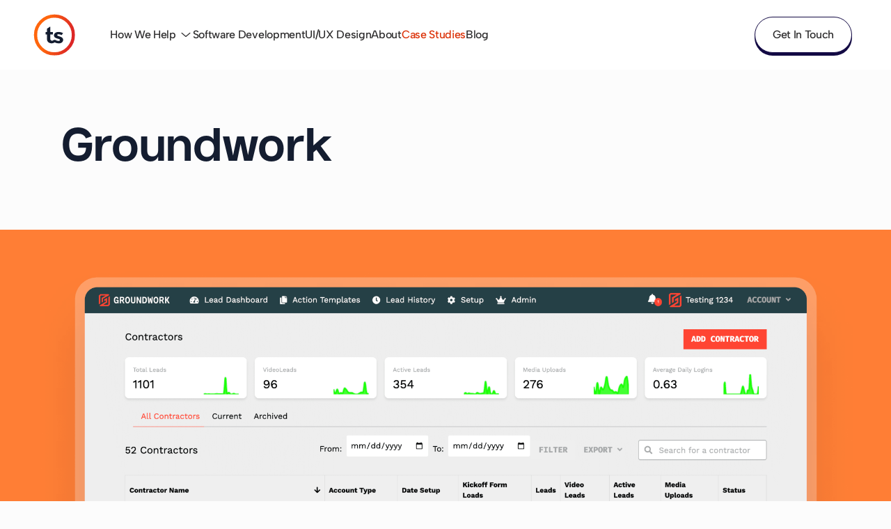

--- FILE ---
content_type: text/html
request_url: https://twinsunsolutions.com/case-studies/groundwork/
body_size: 5983
content:
<!DOCTYPE html>
<html lang="en">
<head>
<meta http-equiv="Content-Type" content="text/html; charset=UTF-8"> <meta charset="utf-8"> <meta http-equiv="X-UA-Compatible" content="IE=edge"> <meta name="viewport" content="width=device-width, initial-scale=1, viewport-fit=cover"> <!-- Begin Jekyll SEO tag v2.7.1 --> <title>Groundwork Case Study | Twin Sun</title> <meta name="generator" content="Jekyll v4.2.1"> <meta property="og:title" content="Groundwork Case Study"> <meta property="og:locale" content="en_US"> <meta name="description" content="A sales management platform that helps contractors close deals faster"> <meta property="og:description" content="A sales management platform that helps contractors close deals faster"> <link rel="canonical" href="https://twinsunsolutions.com/case-studies/groundwork/"> <meta property="og:url" content="https://twinsunsolutions.com/case-studies/groundwork/"> <meta property="og:site_name" content="Twin Sun"> <meta property="og:image" content="https://twinsunsolutions.com/assets/images/case-studies/groundwork/groundwork-card-preview.jpg"> <meta property="og:type" content="article"> <meta property="article:published_time" content="2026-01-20T14:16:08+00:00"> <meta name="twitter:card" content="summary_large_image"> <meta property="twitter:image" content="https://twinsunsolutions.com/assets/images/case-studies/groundwork/groundwork-card-preview.jpg"> <meta property="twitter:title" content="Groundwork Case Study"> <script type="application/ld+json"> {"url":"https://twinsunsolutions.com/case-studies/groundwork/","image":{"header":"/assets/images/case-studies/groundwork/groundwork-web-app-admin-portal.jpg","url":"https://twinsunsolutions.com/assets/images/case-studies/groundwork/groundwork-card-preview.jpg","@type":"imageObject"},"headline":"Groundwork Case Study","dateModified":"2026-01-12T22:29:52+00:00","datePublished":"2026-01-20T14:16:08+00:00","@type":"BlogPosting","mainEntityOfPage":{"@type":"WebPage","@id":"https://twinsunsolutions.com/case-studies/groundwork/"},"description":"A sales management platform that helps contractors close deals faster","@context":"https://schema.org"}</script> <!-- End Jekyll SEO tag --> <!-- Preconnect to Google Fonts --> <link rel="preconnect" href="https://fonts.googleapis.com"> <link rel="preconnect" href="https://fonts.gstatic.com" crossorigin> <!-- DNS prefetch for third-party services --> <link rel="dns-prefetch" href="//js.hs-scripts.com"> <link rel="dns-prefetch" href="//www.google.com"> <link rel="dns-prefetch" href="//www.googletagmanager.com"> <link href="https://fonts.googleapis.com/css2?family=Reenie+Beanie&amp;display=swap" rel="stylesheet"> <link rel="stylesheet" href="/assets/css/main.css?1768918568"> <link rel="icon" type="image/png" href="/favicon.png?1768918568">
<link type="application/atom+xml" rel="alternate" href="https://twinsunsolutions.com/feed.xml" title="Twin Sun">
<!-- Google Tag Manager --> <script>(function(w,d,s,l,i){w[l]=w[l]||[];w[l].push({'gtm.start': new Date().getTime(),event:'gtm.js'});var f=d.getElementsByTagName(s)[0], j=d.createElement(s),dl=l!='dataLayer'?'&l='+l:'';j.async=true;j.src= 'https://www.googletagmanager.com/gtm.js?id='+i+dl;f.parentNode.insertBefore(j,f); })(window,document,'script','dataLayer','GTM-WDL7KTS');</script> <!-- End Google Tag Manager -->
</head> <body class="">
<!-- Google Tag Manager (noscript) --> <noscript><iframe src="https://www.googletagmanager.com/ns.html?id=GTM-WDL7KTS" height="0" width="0" style="display:none;visibility:hidden"></iframe></noscript> <!-- End Google Tag Manager (noscript) --> <header id="main-header" class="light static"> <div class="wrapper"> <a class="site-title" rel="author" href="/"><img class="light" src="/assets/images/logos/twin-sun-brandmark-light.svg" alt="Twin Sun Brandmark"><img class="dark" src="/assets/images/logos/twin-sun-brandmark-dark.svg" alt="Twin Sun Brandmark"></a> <nav> <button id="menu-btn" aria-controls="main-menu" aria-expanded="false" aria-label="Toggle Menu"> <span id="menu-btn__burger"></span> </button> <ul id="main-menu" class="open"> <li class="dropdown"> <a class=" dropdown-toggle" href="/how-we-help/"> How We Help <span class="dropdown-arrow"></span> </a> <ul class="dropdown-menu"> <li><a href="/how-we-help/rescue-projects/">Rescue Projects</a></li> <li><a href="/how-we-help/product-development/">Product Development</a></li> <li><a href="/how-we-help/team-enhancement/">Team Enhancement</a></li> <li><a href="/how-we-help/ai-development/">AI Development</a></li> </ul> </li> <li><a href="/services/software-development/">Software Development</a></li> <li><a href="/services/design">UI/UX Design</a></li> <li><a class="" href="/about/">About</a></li> <li><a class=" active" href="/case-studies/">Case Studies</a></li> <li><a class="" href="/blog/">Blog</a></li> <li class="mobile-and-tablet-only"><a class="" href="/contact/">Get In Touch</a></li> </ul> </nav> <a class="btn-primary-2025 contact btn-primary--medium" href="/contact/"> Get In Touch </a> </div> </header> <main> <section class="case-study-wrapper"> <article class="case-study" itemscope itemtype="http://schema.org/Article"> <header class="case-study-header"> <h1 class="case-study-title" itemprop="name headline">Groundwork</h1> </header> <div class="post-content e-content" itemprop="articleBody"> <!-- Hero Banner --> <div class="full-width-image"> <img src="/assets/images/case-studies/groundwork/hero-banner.png" alt="Groundwork banner"> </div> <!-- Project Info Section: Challenge, Solution, Results --> <!-- This include automatically displays the challenge, solution, results, and project details --> <!-- Project Info Section --> <section class="project-info-section"> <div class="project-info-container"> <!-- Left Column: Project Details --> <div class="project-details">
<p class="project-tagline">From fixed budget to paying customers in 14 weeks.</p>
<div class="detail-group"> <h4>Services Provided</h4> <p>Web Development, UI/UX Design</p> </div>
<div class="detail-group"> <h4>Project Technologies</h4> <p>React | Ruby on Rails</p> </div>
<div class="detail-group"> <h4>Industry Served</h4> <p>B2B Services</p> </div>
<div class="detail-group"> <h4>Team Composition</h4> <p>1 Web Developer, 1 UI/UX Designer</p> </div>
<div class="detail-group"> <h4>Project Duration</h4> <p>Ongoing</p> </div>
<div class="website-link"> <a class="btn-primary-2025" href="https://www.hellogroundwork.com/" rel="external nofollow noopener" target="_blank"> Visit Groundwork </a> </div>
</div> <!-- Right Column: Challenge/Solution/Results --> <div class="project-story">
<div class="story-section"> <h3>The Challenge</h3> <p>To successfully deliver a viable product while adhering to a budget, thorough groundwork is essential. This involves careful planning, resource allocation, and a clear understanding of market needs, ensuring that every step taken maximizes efficiency and minimizes unnecessary costs.</p> </div>
<div class="story-section"> <h3>Our Solution</h3> <p>Twin Sun played a pivotal role in assisting the startup to strategically prioritize its features, ensuring that every dollar of project funding was utilized to its fullest potential. Their expert guidance not only streamlined the development process but also enhanced the overall value proposition of the startup's offerings.</p> </div>
<div class="story-section"> <h3>The Results</h3> <p>Groundwork successfully onboarded paying customers to their web app in just four months, showcasing their rapid growth and dedication to user satisfaction. This impressive achievement not only highlights their effective marketing strategies but also reflects the strong demand for their innovative solutions in the market.</p> </div>
</div> </div> </section> <!-- Feature Section 1 --> <!-- Displays banner + content section using front matter fields --> <!-- Feature Banner and Content Section --> <section class="content-section-wrapper"> <div class="content-section">
<h2>Streamlined Sales Management for Contractors</h2>
<p>Groundwork identified that residential contractors spend significant time qualifying sales leads, traveling to customers’ homes, and estimating projects. This qualification and estimation work consumes a significant amount of time. After interviewing numerous contractors, Groundwork found that contractors are very aware of the costs associated with these time-consuming activities. They devised a new approach to make the sales process simpler and more economical for customers with a new virtual sales system.</p>
<p>With the envisioned Groundwork web app, contractors would qualify and prioritize leads through information provided by homeowners in a contact form. Instead of a home visit, leads could share a video detailing their project. A messaging system would enable sales representatives to clarify project requirements with minimal effort. This technology-centric approach to sales qualification could make the best use of the contractor’s time and give homeowners a convenient way to get a quote.</p>
</div> </section> <!-- Feature Section 2 --> <!-- Feature Banner and Content Section --> <section class="content-section-wrapper"> <div class="content-section">
<h2>Outlining Requirements</h2>
<p>Delivery on a fixed budget requires expert development tools and practices. Thanks to Groundwork’s diligence in customer research, design, and feature prioritization, our team had a solid understanding of what needed to be done. We knew that our preferred technology stack—Ruby on Rails with a React UI, all hosted on Amazon Web Services—was a safe bet for this project. Our web developers know how to be productive with those tools, and we did not want to experiment with untested technology while building on a budget.</p>
<p>We also knew that sacrificing the quality of work was not an option. The goal of Groundwork’s platform is to eliminate hassles and save time. A poor user experience or unreliable software would not achieve this goal. Therefore, we relied heavily on automated testing to guarantee feature reliability.</p>
<p>We also created a manual test environment that the Groundwork team could review whenever they like. Regular feedback on our progress would ensure we were building the right thing and building it well.</p>
</div> </section> <!-- Feature Section 3 --> <!-- Feature Banner and Content Section --> <section class="content-section-wrapper"> <div class="content-section">
<h2>Building With the Right Tools</h2>
<p>Our software development practices and regular communication with the Groundwork team led to successful completion of the web app. We launched the first version of the Groundwork platform to paying customers in 14 weeks. Nearly 100 residential contractors adopted the platform over the first year.</p>
<p>We implemented lower-priority features that were omitted from the first version in subsequent releases. Dozens of additional features were added to the platform as Groundwork incorporated feedback from their customers.</p>
<p>As Groundwork’s customer base grew, they decided to hire their own in-house developer with our encouragement. We believe that most successful startups eventually reach a size where having their own technology team makes the most sense for their business. Twin Sun was happy to celebrate this milestone with Groundwork, and we assisted with technical screening and onboarding for Groundwork’s first developer hire.</p>
</div> </section> <!-- Feature Section 4 --> <!-- Feature Banner and Content Section --> <section class="content-section-wrapper"> <div class="content-section">
<h2>Delivering on Time and on Budget</h2>
<p>We knew Groundwork had a set budget in mind for the first release of their web-based platform. They also had a well-researched picture of what they needed to build. Groundwork conducted thorough research on how contractors managed their sales opportunities. This helped Groundwork design a time-saving sales management product.</p>
<p>The Groundwork team came to Twin Sun with a completely designed user experience. They also considered implementing the full design to be a long-term goal. For the first public release, they wished to have a viable product that could generate revenue and drive future improvements.</p>
<p>To ensure we could build the Groundwork platform within Groundwork’s desired budget, we proposed a fixed price agreement. Fixed price contracts guarantee that we deliver a well-defined set of features for a predetermined price. This approach to a first public release makes sense for startups who have a clear vision with a completely designed user experience.</p>
<p>When we create a fixed price agreement, we outline all features to be completed upfront with user stories and detailed acceptance criteria. Acceptance criteria are objective pass/fail requirements that must be met to consider a feature complete. We then estimate the time required to fulfill these requirements.</p>
<p>As was expected, our estimate for implementing the entire design exceeded Groundwork’s desired budget for the first release. Therefore, we shared our user stories, acceptance criteria, and estimates with the client and discussed priorities. Together we were able to fit everything needed for a valuable product with a great user experience into Groundwork’s desired budget. The remaining features would be implemented in a later version, after the initial product launch generated revenue from paying customers.</p>
</div> </section> <!-- TIPS FOR CUSTOMIZATION: - Add more feature sections by duplicating the feature-content-section includes - Add custom HTML between sections for unique layouts - Remove sections that aren't needed - Rearrange sections in any order you like --> </div> </article> <!-- Contact Section --> <section class="contact-section page-container__section--bottom"> <div class="contact-section__container"> <!-- Section Header --> <div class="contact-section__header"> <h2 class="contact-section__title"> Let's Make Your<br> <span class="contact-section__subtitle header-with-handdrawn-circle-decoration"> App a <span class="contact-section__badge">Success</span> </span> </h2> </div> <!-- Contact Content --> <div class="contact-section__content"> <!-- Left side: Contact Information --> <div class="contact-section__info"> <h3 class="contact-section__heading">We'd love to hear from you</h3> <p class="contact-section__description"> Your business and situation is unique. We adjust our approach to engagements based on what you're looking for and what you need to move forward. Let's start with a free consultation to find how we can help. Whether you're starting a new project or need help with an existing one, we're ready to assist. </p> <!-- Contact Details --> <div class="contact-section__details"> <div class="contact-section__item"> <div class="contact-section__icon"> <img src="/assets/images/icons/envelope-letter-icon.svg" alt="Email" loading="lazy" width="45" height="47"> </div> <div class="contact-section__item-content"> <p class="contact-section__label">Email:</p> <a href="mailto:contact@twinsunsolutions.com" class="contact-section__link"> contact@twinsunsolutions.com </a> </div> </div> <div class="contact-section__item"> <div class="contact-section__icon"> <img src="/assets/images/icons/phone-ringing-icon.svg" alt="Phone" loading="lazy" width="45" height="47"> </div> <div class="contact-section__item-content"> <p class="contact-section__label">Phone:</p> <a href="tel:+16158730035" class="contact-section__link"> +1 (615) 873-0035 </a> </div> </div> </div> <!-- Social Media --> <div class="contact-section__social"> <p class="contact-section__social-text">Follow us on social media</p> <div class="contact-section__social-links"> <a href="https://facebook.com/twinsunllc" class="contact-section__social-link" aria-label="Facebook" rel="external nofollow noopener" target="_blank"> <img src="/assets/images/icons/facebook-original-icon.svg" alt="Facebook" loading="lazy" width="24" height="24"> </a> <a href="https://www.linkedin.com/company/twinsunllc" class="contact-section__social-link" aria-label="LinkedIn" rel="external nofollow noopener" target="_blank"> <img src="/assets/images/icons/linkedin-original-icon.svg" alt="LinkedIn" loading="lazy" width="24" height="24"> </a> </div> </div> </div> <!-- Right side: Contact Form --> <div class="contact-section__form"> <form id="contact_form" class="contact_form" action=""> <input class="this-is-totally-visible" type="text" name="subscribe_0b627c5d2399_39156" aria-label="Hidden field" aria-hidden="true"> <div class="form-input"> <label for="contact_name">Name</label> <input type="text" id="contact_name" name="Full name" placeholder="Your Full Name" autocomplete="name" required> </div> <div class="form-input"> <label for="contact_email">Email</label> <input type="email" id="contact_email" name="Email" placeholder="example@youremail.com" autocomplete="email" required> </div> <div class="form-input"> <label for="contact_message">Message</label> <textarea id="contact_message" name="How can we help?" placeholder="How can we help?" required></textarea> </div> <span id="contact_form_res"></span> <div class="form-actions spinner"> <button type="submit" class="btn-primary-2025" id="contact_submit_btn"> Submit <span class="btn-primary-2025__arrow"> <img src="/assets/images/icons/orange-diagonal-arrow.svg" alt=""> </span> </button> </div> <span class="recaptcha-text">This site is protected by reCAPTCHA and the Google <a href="https://policies.google.com/privacy" rel="external nofollow noopener" target="_blank">Privacy Policy</a> and <a href="https://policies.google.com/terms" rel="external nofollow noopener" target="_blank">Terms of Service</a> apply.</span> </form> <script type="text/javascript" src="/assets/js/contact_form.js"></script> </div> </div> </div> </section> </section> </main><footer id="main-footer" class="footer-2025"> <div class="footer-2025__container"> <!-- Left side: Company Info --> <div class="footer-2025__company"> <div class="footer-2025__logo"> <img src="/assets/images/logos/footer-logo.svg" alt="Twin Sun" class="footer-2025__logo-img" loading="lazy" width="167" height="39"> </div> <div class="footer-2025__contact"> <div class="footer-2025__address"> <p>1300 Division St. #201</p> <p>Nashville, TN 37203</p> </div> <div class="footer-2025__details"> <p><a href="tel:+16158730035">+1 (615) 873-0035</a></p> <p><a href="mailto:contact@twinsunsolutions.com">contact@twinsunsolutions.com</a></p> </div> </div> </div> <!-- Right side: Navigation & Social --> <div class="footer-2025__navigation"> <div class="footer-2025__menu"> <ul class="footer-2025__menu-list"> <li><a href="/about">About</a></li> <li><a href="/services">Services</a></li> <li><a href="/products">Products</a></li> <li><a href="/case-studies">Case Studies</a></li> <li><a href="/blog">Blog</a></li> <li><a href="/contact">Contact</a></li> </ul> </div> <div class="footer-2025__social"> <div class="footer-2025__menu"> <ul class="footer-2025__menu-list"> <li><a href="https://www.linkedin.com/company/twinsunllc" class="footer-2025__social-link" aria-label="LinkedIn" rel="external nofollow noopener" target="_blank"> LinkedIn </a></li> <li><a href="https://facebook.com/twinsunllc" class="footer-2025__social-link" aria-label="Facebook" rel="external nofollow noopener" target="_blank"> Facebook </a></li> </ul> </div> </div> </div> </div> </footer> <script defer type="text/javascript" src="/assets/js/jquery-3.6.0.min.js"></script> <script defer type="text/javascript" src="/assets/js/main.js?1768918568"></script> <script defer type="text/javascript" src="/assets/js/help_tabs.js?1768918568"></script> <script defer type="text/javascript" src="/assets/js/blog-search.js?1768918568"></script> <!-- Put this back when we have a video we like --> <!-- <script defer type="text/javascript" src="/assets/js/hero-video-lazy.js?1768918568"></script> --> <!-- Start of HubSpot Embed Code --> <script type="text/javascript" id="hs-script-loader" async defer src="//js.hs-scripts.com/4429633.js"></script> <!-- End of HubSpot Embed Code --> <script defer type="text/javascript" src="https://www.google.com/recaptcha/api.js?render=6LebY94qAAAAAIa-DXF4fsEDwBi2bJOclfiTu3oR&amp;ver=3.0" id="google-recaptcha-js"></script> </body> </html>


--- FILE ---
content_type: text/html; charset=utf-8
request_url: https://www.google.com/recaptcha/api2/anchor?ar=1&k=6LebY94qAAAAAIa-DXF4fsEDwBi2bJOclfiTu3oR&co=aHR0cHM6Ly90d2luc3Vuc29sdXRpb25zLmNvbTo0NDM.&hl=en&v=PoyoqOPhxBO7pBk68S4YbpHZ&size=invisible&anchor-ms=20000&execute-ms=30000&cb=tagdncc9cz38
body_size: 48850
content:
<!DOCTYPE HTML><html dir="ltr" lang="en"><head><meta http-equiv="Content-Type" content="text/html; charset=UTF-8">
<meta http-equiv="X-UA-Compatible" content="IE=edge">
<title>reCAPTCHA</title>
<style type="text/css">
/* cyrillic-ext */
@font-face {
  font-family: 'Roboto';
  font-style: normal;
  font-weight: 400;
  font-stretch: 100%;
  src: url(//fonts.gstatic.com/s/roboto/v48/KFO7CnqEu92Fr1ME7kSn66aGLdTylUAMa3GUBHMdazTgWw.woff2) format('woff2');
  unicode-range: U+0460-052F, U+1C80-1C8A, U+20B4, U+2DE0-2DFF, U+A640-A69F, U+FE2E-FE2F;
}
/* cyrillic */
@font-face {
  font-family: 'Roboto';
  font-style: normal;
  font-weight: 400;
  font-stretch: 100%;
  src: url(//fonts.gstatic.com/s/roboto/v48/KFO7CnqEu92Fr1ME7kSn66aGLdTylUAMa3iUBHMdazTgWw.woff2) format('woff2');
  unicode-range: U+0301, U+0400-045F, U+0490-0491, U+04B0-04B1, U+2116;
}
/* greek-ext */
@font-face {
  font-family: 'Roboto';
  font-style: normal;
  font-weight: 400;
  font-stretch: 100%;
  src: url(//fonts.gstatic.com/s/roboto/v48/KFO7CnqEu92Fr1ME7kSn66aGLdTylUAMa3CUBHMdazTgWw.woff2) format('woff2');
  unicode-range: U+1F00-1FFF;
}
/* greek */
@font-face {
  font-family: 'Roboto';
  font-style: normal;
  font-weight: 400;
  font-stretch: 100%;
  src: url(//fonts.gstatic.com/s/roboto/v48/KFO7CnqEu92Fr1ME7kSn66aGLdTylUAMa3-UBHMdazTgWw.woff2) format('woff2');
  unicode-range: U+0370-0377, U+037A-037F, U+0384-038A, U+038C, U+038E-03A1, U+03A3-03FF;
}
/* math */
@font-face {
  font-family: 'Roboto';
  font-style: normal;
  font-weight: 400;
  font-stretch: 100%;
  src: url(//fonts.gstatic.com/s/roboto/v48/KFO7CnqEu92Fr1ME7kSn66aGLdTylUAMawCUBHMdazTgWw.woff2) format('woff2');
  unicode-range: U+0302-0303, U+0305, U+0307-0308, U+0310, U+0312, U+0315, U+031A, U+0326-0327, U+032C, U+032F-0330, U+0332-0333, U+0338, U+033A, U+0346, U+034D, U+0391-03A1, U+03A3-03A9, U+03B1-03C9, U+03D1, U+03D5-03D6, U+03F0-03F1, U+03F4-03F5, U+2016-2017, U+2034-2038, U+203C, U+2040, U+2043, U+2047, U+2050, U+2057, U+205F, U+2070-2071, U+2074-208E, U+2090-209C, U+20D0-20DC, U+20E1, U+20E5-20EF, U+2100-2112, U+2114-2115, U+2117-2121, U+2123-214F, U+2190, U+2192, U+2194-21AE, U+21B0-21E5, U+21F1-21F2, U+21F4-2211, U+2213-2214, U+2216-22FF, U+2308-230B, U+2310, U+2319, U+231C-2321, U+2336-237A, U+237C, U+2395, U+239B-23B7, U+23D0, U+23DC-23E1, U+2474-2475, U+25AF, U+25B3, U+25B7, U+25BD, U+25C1, U+25CA, U+25CC, U+25FB, U+266D-266F, U+27C0-27FF, U+2900-2AFF, U+2B0E-2B11, U+2B30-2B4C, U+2BFE, U+3030, U+FF5B, U+FF5D, U+1D400-1D7FF, U+1EE00-1EEFF;
}
/* symbols */
@font-face {
  font-family: 'Roboto';
  font-style: normal;
  font-weight: 400;
  font-stretch: 100%;
  src: url(//fonts.gstatic.com/s/roboto/v48/KFO7CnqEu92Fr1ME7kSn66aGLdTylUAMaxKUBHMdazTgWw.woff2) format('woff2');
  unicode-range: U+0001-000C, U+000E-001F, U+007F-009F, U+20DD-20E0, U+20E2-20E4, U+2150-218F, U+2190, U+2192, U+2194-2199, U+21AF, U+21E6-21F0, U+21F3, U+2218-2219, U+2299, U+22C4-22C6, U+2300-243F, U+2440-244A, U+2460-24FF, U+25A0-27BF, U+2800-28FF, U+2921-2922, U+2981, U+29BF, U+29EB, U+2B00-2BFF, U+4DC0-4DFF, U+FFF9-FFFB, U+10140-1018E, U+10190-1019C, U+101A0, U+101D0-101FD, U+102E0-102FB, U+10E60-10E7E, U+1D2C0-1D2D3, U+1D2E0-1D37F, U+1F000-1F0FF, U+1F100-1F1AD, U+1F1E6-1F1FF, U+1F30D-1F30F, U+1F315, U+1F31C, U+1F31E, U+1F320-1F32C, U+1F336, U+1F378, U+1F37D, U+1F382, U+1F393-1F39F, U+1F3A7-1F3A8, U+1F3AC-1F3AF, U+1F3C2, U+1F3C4-1F3C6, U+1F3CA-1F3CE, U+1F3D4-1F3E0, U+1F3ED, U+1F3F1-1F3F3, U+1F3F5-1F3F7, U+1F408, U+1F415, U+1F41F, U+1F426, U+1F43F, U+1F441-1F442, U+1F444, U+1F446-1F449, U+1F44C-1F44E, U+1F453, U+1F46A, U+1F47D, U+1F4A3, U+1F4B0, U+1F4B3, U+1F4B9, U+1F4BB, U+1F4BF, U+1F4C8-1F4CB, U+1F4D6, U+1F4DA, U+1F4DF, U+1F4E3-1F4E6, U+1F4EA-1F4ED, U+1F4F7, U+1F4F9-1F4FB, U+1F4FD-1F4FE, U+1F503, U+1F507-1F50B, U+1F50D, U+1F512-1F513, U+1F53E-1F54A, U+1F54F-1F5FA, U+1F610, U+1F650-1F67F, U+1F687, U+1F68D, U+1F691, U+1F694, U+1F698, U+1F6AD, U+1F6B2, U+1F6B9-1F6BA, U+1F6BC, U+1F6C6-1F6CF, U+1F6D3-1F6D7, U+1F6E0-1F6EA, U+1F6F0-1F6F3, U+1F6F7-1F6FC, U+1F700-1F7FF, U+1F800-1F80B, U+1F810-1F847, U+1F850-1F859, U+1F860-1F887, U+1F890-1F8AD, U+1F8B0-1F8BB, U+1F8C0-1F8C1, U+1F900-1F90B, U+1F93B, U+1F946, U+1F984, U+1F996, U+1F9E9, U+1FA00-1FA6F, U+1FA70-1FA7C, U+1FA80-1FA89, U+1FA8F-1FAC6, U+1FACE-1FADC, U+1FADF-1FAE9, U+1FAF0-1FAF8, U+1FB00-1FBFF;
}
/* vietnamese */
@font-face {
  font-family: 'Roboto';
  font-style: normal;
  font-weight: 400;
  font-stretch: 100%;
  src: url(//fonts.gstatic.com/s/roboto/v48/KFO7CnqEu92Fr1ME7kSn66aGLdTylUAMa3OUBHMdazTgWw.woff2) format('woff2');
  unicode-range: U+0102-0103, U+0110-0111, U+0128-0129, U+0168-0169, U+01A0-01A1, U+01AF-01B0, U+0300-0301, U+0303-0304, U+0308-0309, U+0323, U+0329, U+1EA0-1EF9, U+20AB;
}
/* latin-ext */
@font-face {
  font-family: 'Roboto';
  font-style: normal;
  font-weight: 400;
  font-stretch: 100%;
  src: url(//fonts.gstatic.com/s/roboto/v48/KFO7CnqEu92Fr1ME7kSn66aGLdTylUAMa3KUBHMdazTgWw.woff2) format('woff2');
  unicode-range: U+0100-02BA, U+02BD-02C5, U+02C7-02CC, U+02CE-02D7, U+02DD-02FF, U+0304, U+0308, U+0329, U+1D00-1DBF, U+1E00-1E9F, U+1EF2-1EFF, U+2020, U+20A0-20AB, U+20AD-20C0, U+2113, U+2C60-2C7F, U+A720-A7FF;
}
/* latin */
@font-face {
  font-family: 'Roboto';
  font-style: normal;
  font-weight: 400;
  font-stretch: 100%;
  src: url(//fonts.gstatic.com/s/roboto/v48/KFO7CnqEu92Fr1ME7kSn66aGLdTylUAMa3yUBHMdazQ.woff2) format('woff2');
  unicode-range: U+0000-00FF, U+0131, U+0152-0153, U+02BB-02BC, U+02C6, U+02DA, U+02DC, U+0304, U+0308, U+0329, U+2000-206F, U+20AC, U+2122, U+2191, U+2193, U+2212, U+2215, U+FEFF, U+FFFD;
}
/* cyrillic-ext */
@font-face {
  font-family: 'Roboto';
  font-style: normal;
  font-weight: 500;
  font-stretch: 100%;
  src: url(//fonts.gstatic.com/s/roboto/v48/KFO7CnqEu92Fr1ME7kSn66aGLdTylUAMa3GUBHMdazTgWw.woff2) format('woff2');
  unicode-range: U+0460-052F, U+1C80-1C8A, U+20B4, U+2DE0-2DFF, U+A640-A69F, U+FE2E-FE2F;
}
/* cyrillic */
@font-face {
  font-family: 'Roboto';
  font-style: normal;
  font-weight: 500;
  font-stretch: 100%;
  src: url(//fonts.gstatic.com/s/roboto/v48/KFO7CnqEu92Fr1ME7kSn66aGLdTylUAMa3iUBHMdazTgWw.woff2) format('woff2');
  unicode-range: U+0301, U+0400-045F, U+0490-0491, U+04B0-04B1, U+2116;
}
/* greek-ext */
@font-face {
  font-family: 'Roboto';
  font-style: normal;
  font-weight: 500;
  font-stretch: 100%;
  src: url(//fonts.gstatic.com/s/roboto/v48/KFO7CnqEu92Fr1ME7kSn66aGLdTylUAMa3CUBHMdazTgWw.woff2) format('woff2');
  unicode-range: U+1F00-1FFF;
}
/* greek */
@font-face {
  font-family: 'Roboto';
  font-style: normal;
  font-weight: 500;
  font-stretch: 100%;
  src: url(//fonts.gstatic.com/s/roboto/v48/KFO7CnqEu92Fr1ME7kSn66aGLdTylUAMa3-UBHMdazTgWw.woff2) format('woff2');
  unicode-range: U+0370-0377, U+037A-037F, U+0384-038A, U+038C, U+038E-03A1, U+03A3-03FF;
}
/* math */
@font-face {
  font-family: 'Roboto';
  font-style: normal;
  font-weight: 500;
  font-stretch: 100%;
  src: url(//fonts.gstatic.com/s/roboto/v48/KFO7CnqEu92Fr1ME7kSn66aGLdTylUAMawCUBHMdazTgWw.woff2) format('woff2');
  unicode-range: U+0302-0303, U+0305, U+0307-0308, U+0310, U+0312, U+0315, U+031A, U+0326-0327, U+032C, U+032F-0330, U+0332-0333, U+0338, U+033A, U+0346, U+034D, U+0391-03A1, U+03A3-03A9, U+03B1-03C9, U+03D1, U+03D5-03D6, U+03F0-03F1, U+03F4-03F5, U+2016-2017, U+2034-2038, U+203C, U+2040, U+2043, U+2047, U+2050, U+2057, U+205F, U+2070-2071, U+2074-208E, U+2090-209C, U+20D0-20DC, U+20E1, U+20E5-20EF, U+2100-2112, U+2114-2115, U+2117-2121, U+2123-214F, U+2190, U+2192, U+2194-21AE, U+21B0-21E5, U+21F1-21F2, U+21F4-2211, U+2213-2214, U+2216-22FF, U+2308-230B, U+2310, U+2319, U+231C-2321, U+2336-237A, U+237C, U+2395, U+239B-23B7, U+23D0, U+23DC-23E1, U+2474-2475, U+25AF, U+25B3, U+25B7, U+25BD, U+25C1, U+25CA, U+25CC, U+25FB, U+266D-266F, U+27C0-27FF, U+2900-2AFF, U+2B0E-2B11, U+2B30-2B4C, U+2BFE, U+3030, U+FF5B, U+FF5D, U+1D400-1D7FF, U+1EE00-1EEFF;
}
/* symbols */
@font-face {
  font-family: 'Roboto';
  font-style: normal;
  font-weight: 500;
  font-stretch: 100%;
  src: url(//fonts.gstatic.com/s/roboto/v48/KFO7CnqEu92Fr1ME7kSn66aGLdTylUAMaxKUBHMdazTgWw.woff2) format('woff2');
  unicode-range: U+0001-000C, U+000E-001F, U+007F-009F, U+20DD-20E0, U+20E2-20E4, U+2150-218F, U+2190, U+2192, U+2194-2199, U+21AF, U+21E6-21F0, U+21F3, U+2218-2219, U+2299, U+22C4-22C6, U+2300-243F, U+2440-244A, U+2460-24FF, U+25A0-27BF, U+2800-28FF, U+2921-2922, U+2981, U+29BF, U+29EB, U+2B00-2BFF, U+4DC0-4DFF, U+FFF9-FFFB, U+10140-1018E, U+10190-1019C, U+101A0, U+101D0-101FD, U+102E0-102FB, U+10E60-10E7E, U+1D2C0-1D2D3, U+1D2E0-1D37F, U+1F000-1F0FF, U+1F100-1F1AD, U+1F1E6-1F1FF, U+1F30D-1F30F, U+1F315, U+1F31C, U+1F31E, U+1F320-1F32C, U+1F336, U+1F378, U+1F37D, U+1F382, U+1F393-1F39F, U+1F3A7-1F3A8, U+1F3AC-1F3AF, U+1F3C2, U+1F3C4-1F3C6, U+1F3CA-1F3CE, U+1F3D4-1F3E0, U+1F3ED, U+1F3F1-1F3F3, U+1F3F5-1F3F7, U+1F408, U+1F415, U+1F41F, U+1F426, U+1F43F, U+1F441-1F442, U+1F444, U+1F446-1F449, U+1F44C-1F44E, U+1F453, U+1F46A, U+1F47D, U+1F4A3, U+1F4B0, U+1F4B3, U+1F4B9, U+1F4BB, U+1F4BF, U+1F4C8-1F4CB, U+1F4D6, U+1F4DA, U+1F4DF, U+1F4E3-1F4E6, U+1F4EA-1F4ED, U+1F4F7, U+1F4F9-1F4FB, U+1F4FD-1F4FE, U+1F503, U+1F507-1F50B, U+1F50D, U+1F512-1F513, U+1F53E-1F54A, U+1F54F-1F5FA, U+1F610, U+1F650-1F67F, U+1F687, U+1F68D, U+1F691, U+1F694, U+1F698, U+1F6AD, U+1F6B2, U+1F6B9-1F6BA, U+1F6BC, U+1F6C6-1F6CF, U+1F6D3-1F6D7, U+1F6E0-1F6EA, U+1F6F0-1F6F3, U+1F6F7-1F6FC, U+1F700-1F7FF, U+1F800-1F80B, U+1F810-1F847, U+1F850-1F859, U+1F860-1F887, U+1F890-1F8AD, U+1F8B0-1F8BB, U+1F8C0-1F8C1, U+1F900-1F90B, U+1F93B, U+1F946, U+1F984, U+1F996, U+1F9E9, U+1FA00-1FA6F, U+1FA70-1FA7C, U+1FA80-1FA89, U+1FA8F-1FAC6, U+1FACE-1FADC, U+1FADF-1FAE9, U+1FAF0-1FAF8, U+1FB00-1FBFF;
}
/* vietnamese */
@font-face {
  font-family: 'Roboto';
  font-style: normal;
  font-weight: 500;
  font-stretch: 100%;
  src: url(//fonts.gstatic.com/s/roboto/v48/KFO7CnqEu92Fr1ME7kSn66aGLdTylUAMa3OUBHMdazTgWw.woff2) format('woff2');
  unicode-range: U+0102-0103, U+0110-0111, U+0128-0129, U+0168-0169, U+01A0-01A1, U+01AF-01B0, U+0300-0301, U+0303-0304, U+0308-0309, U+0323, U+0329, U+1EA0-1EF9, U+20AB;
}
/* latin-ext */
@font-face {
  font-family: 'Roboto';
  font-style: normal;
  font-weight: 500;
  font-stretch: 100%;
  src: url(//fonts.gstatic.com/s/roboto/v48/KFO7CnqEu92Fr1ME7kSn66aGLdTylUAMa3KUBHMdazTgWw.woff2) format('woff2');
  unicode-range: U+0100-02BA, U+02BD-02C5, U+02C7-02CC, U+02CE-02D7, U+02DD-02FF, U+0304, U+0308, U+0329, U+1D00-1DBF, U+1E00-1E9F, U+1EF2-1EFF, U+2020, U+20A0-20AB, U+20AD-20C0, U+2113, U+2C60-2C7F, U+A720-A7FF;
}
/* latin */
@font-face {
  font-family: 'Roboto';
  font-style: normal;
  font-weight: 500;
  font-stretch: 100%;
  src: url(//fonts.gstatic.com/s/roboto/v48/KFO7CnqEu92Fr1ME7kSn66aGLdTylUAMa3yUBHMdazQ.woff2) format('woff2');
  unicode-range: U+0000-00FF, U+0131, U+0152-0153, U+02BB-02BC, U+02C6, U+02DA, U+02DC, U+0304, U+0308, U+0329, U+2000-206F, U+20AC, U+2122, U+2191, U+2193, U+2212, U+2215, U+FEFF, U+FFFD;
}
/* cyrillic-ext */
@font-face {
  font-family: 'Roboto';
  font-style: normal;
  font-weight: 900;
  font-stretch: 100%;
  src: url(//fonts.gstatic.com/s/roboto/v48/KFO7CnqEu92Fr1ME7kSn66aGLdTylUAMa3GUBHMdazTgWw.woff2) format('woff2');
  unicode-range: U+0460-052F, U+1C80-1C8A, U+20B4, U+2DE0-2DFF, U+A640-A69F, U+FE2E-FE2F;
}
/* cyrillic */
@font-face {
  font-family: 'Roboto';
  font-style: normal;
  font-weight: 900;
  font-stretch: 100%;
  src: url(//fonts.gstatic.com/s/roboto/v48/KFO7CnqEu92Fr1ME7kSn66aGLdTylUAMa3iUBHMdazTgWw.woff2) format('woff2');
  unicode-range: U+0301, U+0400-045F, U+0490-0491, U+04B0-04B1, U+2116;
}
/* greek-ext */
@font-face {
  font-family: 'Roboto';
  font-style: normal;
  font-weight: 900;
  font-stretch: 100%;
  src: url(//fonts.gstatic.com/s/roboto/v48/KFO7CnqEu92Fr1ME7kSn66aGLdTylUAMa3CUBHMdazTgWw.woff2) format('woff2');
  unicode-range: U+1F00-1FFF;
}
/* greek */
@font-face {
  font-family: 'Roboto';
  font-style: normal;
  font-weight: 900;
  font-stretch: 100%;
  src: url(//fonts.gstatic.com/s/roboto/v48/KFO7CnqEu92Fr1ME7kSn66aGLdTylUAMa3-UBHMdazTgWw.woff2) format('woff2');
  unicode-range: U+0370-0377, U+037A-037F, U+0384-038A, U+038C, U+038E-03A1, U+03A3-03FF;
}
/* math */
@font-face {
  font-family: 'Roboto';
  font-style: normal;
  font-weight: 900;
  font-stretch: 100%;
  src: url(//fonts.gstatic.com/s/roboto/v48/KFO7CnqEu92Fr1ME7kSn66aGLdTylUAMawCUBHMdazTgWw.woff2) format('woff2');
  unicode-range: U+0302-0303, U+0305, U+0307-0308, U+0310, U+0312, U+0315, U+031A, U+0326-0327, U+032C, U+032F-0330, U+0332-0333, U+0338, U+033A, U+0346, U+034D, U+0391-03A1, U+03A3-03A9, U+03B1-03C9, U+03D1, U+03D5-03D6, U+03F0-03F1, U+03F4-03F5, U+2016-2017, U+2034-2038, U+203C, U+2040, U+2043, U+2047, U+2050, U+2057, U+205F, U+2070-2071, U+2074-208E, U+2090-209C, U+20D0-20DC, U+20E1, U+20E5-20EF, U+2100-2112, U+2114-2115, U+2117-2121, U+2123-214F, U+2190, U+2192, U+2194-21AE, U+21B0-21E5, U+21F1-21F2, U+21F4-2211, U+2213-2214, U+2216-22FF, U+2308-230B, U+2310, U+2319, U+231C-2321, U+2336-237A, U+237C, U+2395, U+239B-23B7, U+23D0, U+23DC-23E1, U+2474-2475, U+25AF, U+25B3, U+25B7, U+25BD, U+25C1, U+25CA, U+25CC, U+25FB, U+266D-266F, U+27C0-27FF, U+2900-2AFF, U+2B0E-2B11, U+2B30-2B4C, U+2BFE, U+3030, U+FF5B, U+FF5D, U+1D400-1D7FF, U+1EE00-1EEFF;
}
/* symbols */
@font-face {
  font-family: 'Roboto';
  font-style: normal;
  font-weight: 900;
  font-stretch: 100%;
  src: url(//fonts.gstatic.com/s/roboto/v48/KFO7CnqEu92Fr1ME7kSn66aGLdTylUAMaxKUBHMdazTgWw.woff2) format('woff2');
  unicode-range: U+0001-000C, U+000E-001F, U+007F-009F, U+20DD-20E0, U+20E2-20E4, U+2150-218F, U+2190, U+2192, U+2194-2199, U+21AF, U+21E6-21F0, U+21F3, U+2218-2219, U+2299, U+22C4-22C6, U+2300-243F, U+2440-244A, U+2460-24FF, U+25A0-27BF, U+2800-28FF, U+2921-2922, U+2981, U+29BF, U+29EB, U+2B00-2BFF, U+4DC0-4DFF, U+FFF9-FFFB, U+10140-1018E, U+10190-1019C, U+101A0, U+101D0-101FD, U+102E0-102FB, U+10E60-10E7E, U+1D2C0-1D2D3, U+1D2E0-1D37F, U+1F000-1F0FF, U+1F100-1F1AD, U+1F1E6-1F1FF, U+1F30D-1F30F, U+1F315, U+1F31C, U+1F31E, U+1F320-1F32C, U+1F336, U+1F378, U+1F37D, U+1F382, U+1F393-1F39F, U+1F3A7-1F3A8, U+1F3AC-1F3AF, U+1F3C2, U+1F3C4-1F3C6, U+1F3CA-1F3CE, U+1F3D4-1F3E0, U+1F3ED, U+1F3F1-1F3F3, U+1F3F5-1F3F7, U+1F408, U+1F415, U+1F41F, U+1F426, U+1F43F, U+1F441-1F442, U+1F444, U+1F446-1F449, U+1F44C-1F44E, U+1F453, U+1F46A, U+1F47D, U+1F4A3, U+1F4B0, U+1F4B3, U+1F4B9, U+1F4BB, U+1F4BF, U+1F4C8-1F4CB, U+1F4D6, U+1F4DA, U+1F4DF, U+1F4E3-1F4E6, U+1F4EA-1F4ED, U+1F4F7, U+1F4F9-1F4FB, U+1F4FD-1F4FE, U+1F503, U+1F507-1F50B, U+1F50D, U+1F512-1F513, U+1F53E-1F54A, U+1F54F-1F5FA, U+1F610, U+1F650-1F67F, U+1F687, U+1F68D, U+1F691, U+1F694, U+1F698, U+1F6AD, U+1F6B2, U+1F6B9-1F6BA, U+1F6BC, U+1F6C6-1F6CF, U+1F6D3-1F6D7, U+1F6E0-1F6EA, U+1F6F0-1F6F3, U+1F6F7-1F6FC, U+1F700-1F7FF, U+1F800-1F80B, U+1F810-1F847, U+1F850-1F859, U+1F860-1F887, U+1F890-1F8AD, U+1F8B0-1F8BB, U+1F8C0-1F8C1, U+1F900-1F90B, U+1F93B, U+1F946, U+1F984, U+1F996, U+1F9E9, U+1FA00-1FA6F, U+1FA70-1FA7C, U+1FA80-1FA89, U+1FA8F-1FAC6, U+1FACE-1FADC, U+1FADF-1FAE9, U+1FAF0-1FAF8, U+1FB00-1FBFF;
}
/* vietnamese */
@font-face {
  font-family: 'Roboto';
  font-style: normal;
  font-weight: 900;
  font-stretch: 100%;
  src: url(//fonts.gstatic.com/s/roboto/v48/KFO7CnqEu92Fr1ME7kSn66aGLdTylUAMa3OUBHMdazTgWw.woff2) format('woff2');
  unicode-range: U+0102-0103, U+0110-0111, U+0128-0129, U+0168-0169, U+01A0-01A1, U+01AF-01B0, U+0300-0301, U+0303-0304, U+0308-0309, U+0323, U+0329, U+1EA0-1EF9, U+20AB;
}
/* latin-ext */
@font-face {
  font-family: 'Roboto';
  font-style: normal;
  font-weight: 900;
  font-stretch: 100%;
  src: url(//fonts.gstatic.com/s/roboto/v48/KFO7CnqEu92Fr1ME7kSn66aGLdTylUAMa3KUBHMdazTgWw.woff2) format('woff2');
  unicode-range: U+0100-02BA, U+02BD-02C5, U+02C7-02CC, U+02CE-02D7, U+02DD-02FF, U+0304, U+0308, U+0329, U+1D00-1DBF, U+1E00-1E9F, U+1EF2-1EFF, U+2020, U+20A0-20AB, U+20AD-20C0, U+2113, U+2C60-2C7F, U+A720-A7FF;
}
/* latin */
@font-face {
  font-family: 'Roboto';
  font-style: normal;
  font-weight: 900;
  font-stretch: 100%;
  src: url(//fonts.gstatic.com/s/roboto/v48/KFO7CnqEu92Fr1ME7kSn66aGLdTylUAMa3yUBHMdazQ.woff2) format('woff2');
  unicode-range: U+0000-00FF, U+0131, U+0152-0153, U+02BB-02BC, U+02C6, U+02DA, U+02DC, U+0304, U+0308, U+0329, U+2000-206F, U+20AC, U+2122, U+2191, U+2193, U+2212, U+2215, U+FEFF, U+FFFD;
}

</style>
<link rel="stylesheet" type="text/css" href="https://www.gstatic.com/recaptcha/releases/PoyoqOPhxBO7pBk68S4YbpHZ/styles__ltr.css">
<script nonce="o64x7xHl_zRZKnqhbaZZ2Q" type="text/javascript">window['__recaptcha_api'] = 'https://www.google.com/recaptcha/api2/';</script>
<script type="text/javascript" src="https://www.gstatic.com/recaptcha/releases/PoyoqOPhxBO7pBk68S4YbpHZ/recaptcha__en.js" nonce="o64x7xHl_zRZKnqhbaZZ2Q">
      
    </script></head>
<body><div id="rc-anchor-alert" class="rc-anchor-alert"></div>
<input type="hidden" id="recaptcha-token" value="[base64]">
<script type="text/javascript" nonce="o64x7xHl_zRZKnqhbaZZ2Q">
      recaptcha.anchor.Main.init("[\x22ainput\x22,[\x22bgdata\x22,\x22\x22,\[base64]/[base64]/MjU1Ong/[base64]/[base64]/[base64]/[base64]/[base64]/[base64]/[base64]/[base64]/[base64]/[base64]/[base64]/[base64]/[base64]/[base64]/[base64]\\u003d\x22,\[base64]\x22,\[base64]/DtsKVw4bDlj/CpsOIw4dtworDm1jCnMKrMw0fw5vDkDjDkMK4ZcKDXMOrKRzChEFxeMKuTsO1CC7CvMOew4FWFGLDvmMoWcKXw6PDvsKHEcOsOcO8PcK6w7vCv0HDgCjDo8KgT8KNwpJ2wrnDtQ5oSHTDvxvCh2pPWmVZwpzDin/CosO6IRzCjsK7bsKkeMK8YUbCm8K6wrTDk8KSEzLCtXLDrGEew5PCvcKDw5DCsMKhwqx6aRjCs8KCwqZtOcOxw5vDkQPDncOmwoTDgXlaV8OYwq0tEcKowrbCoGR5GkHDo0YBw4PDgMKZw6gBRDzCnzVmw7fCslkZKE/DuHlnRsO8wrlrNMOIcyRKw5XCqsKmw7fDucO4w7fDhXLDicOBwrvCuFLDn8O0w5fCnsK1w5RICDfDtcK0w6HDhcO6Ig80JVTDj8ONw7Ewb8OkTsO+w6hFWsKZw4NswpDCpcOnw5/DjsKmwonCjXfDtz3Cp3zDksOmXcKbRMOyesOUwr3Dg8OHJmvCtk1awr06wpwhw47Cg8KXwp93wqDCoU0fbnQWwq0vw4LDlT/Cpk9awqvCoAtRO0LDnktiwrTCuQ3Di8O1T0NyA8O1w4/ClcKjw7InGsKaw6bCqx/CoSvDn3Qnw7ZQQ0Iqw6BRwrALw5EtCsK+Sy/Dk8ORZTXDkGPCkRTDoMK0cSYtw7fCusOeSDTDv8KoXMKdwoYGbcOXw5AdWHFbYxEMwrfCqcO1c8Kaw6jDjcOydMOXw7JEEsOZEELCnUvDrmXCp8KqwozCiCggwpVJNMKcL8KqNcKiAMOJUR/Dn8OZwrI6Mh7DnQd8w73CqBBjw7lPdmdAw5MXw4VIw7vCnsKcbMKabC4Hw7g7CMKqwo3CssO/ZW7Cjn0ew5wtw5/DscOLJGzDgcOEYEbDoMKNwobCsMOtw53CmcKdXMOqOEfDn8KiD8KjwoAGVgHDmcOSwr8+dsK8wr3DhRYERMO+dMKCwpXCssKbHgvCs8K6L8KOw7HDnjnCtAfDv8ObOR4Wwq7DnMOPaBk/w59lwpwdDsOKwpVyLMKBwr/DrSvCiSs9AcKKw5rChz9Hw6nCsD9rw69Lw7A8w6cJNlLDnAvCgUrDo8OZe8O5N8Ksw5/Cm8KTwpUqwofDlsKCCcOZw6BPw4dcQw8LLCAQwoHCjcK4EhnDscK9V8KwB8KPP2/Ct8OVwozDt2A6cHrDpcK8ZMO/[base64]/[base64]/DlGXDvMKJSMKLXGzDrMOMIgovcMOXLxHCscObfsOSW8OWwp1YRCjDosK4KsOUOcOawqzDmcKiwrzDjTPCnAAVEMOFW0/DgMO5wpUEwobChMKfwqfCmF4dw5YywozCtmjDrglsMQdsDMOaw63Dt8OmP8KkOcOUVsOrMTl0BUc0L8KWw7hYTj7CsMK5woPCtmIWw5jCokhTIcKsXRzCicKew47DnsOhaANvN8KkaT/CmQ01w47CscKhLcOMw7zDsAHDvjzDnGnClibChMO4w7fDncKxwp8ewprDhBLDksKSHVktw5wMwojDmsOIwqvCnsOAwqlOwprDrMKDBkrCoUPCvVd0P8OZRsO8MTJ9LybDlFs1w5sFwrTDkWY/wpc9w7tYHzXDnsOxwpjDvcOKfcK/[base64]/w5zDg8Onw6NOHwvDjQHCv8KDBBN2SMO1PcKyw6LCuMKSM3Ebwq8sw6DCpMOhWMKaUsKDwqwIaynDmEouR8OEw6R/[base64]/ClcKvHWTCv8K3fMO0wpnDhVnDq8OYw4XCkS8jw6Yvw7XCqsOmwpvClkd+Vg/DvG7DjsK5IsKnHgVvKyIMXsKKwr9LwovCr1cfw6l+wr51HmFXw5oCNyvCnWTDmzBEwp1SwqPDusKfK8OlUxsZwrbCkMKQHBpjwrkPw7NvWAfDsMOXw7UYWcO1wq3DnSF2G8Ouwp7Dm3d/woxsN8OBfjHCqknCmsOAw7JCw7/CisKKwrzCscO4XFDDlMKMwpxNK8Obw6PChGYlwrcSNRIMwolYw7vDpMO+bmsaw6xpw5HDg8KeRsKYw6x7w6UaL8KtwqcYwqPDhDRmBjU2wpYhw6nDkMKBwoHCi254wrV/w6XDpmvDqsKawocwS8KSTyTCkH85Q3LDrsKLBcKsw4s9Q2jCjiUzacKYw7jCusKVwq/CosKewoDCqcK3CiPCvsK1X8KXwoTCojxJLsOOw6TCkMO4w7nCmn/Cl8K3TCZNf8OBFsKmYB1tf8K/CQHClcKtDwsEwrgKcldjwrzChMOIwp3CssOMWBIcwpcjwo0Xw6bDtwQpwqYgwrfDusOZQsKlw7DCrV3Cv8KJJQRMWMKWw5PCi1wkeBnDtlTDnwZ0wrPDtMKcVBLDmz4ePMO6w6TDnFPDgsO6wrdhwrpPEnQwek9Rw5TCmMKKwpJHAkjCuhjDtsOAw7/DijHDnMO0OjzDocKsIsKnU8Ktw7/CvCTDpMONw5rCnAXDgMO0wp3DtcObwqp8w7s1VMO4SjfCssK2wp7CiWTDo8Osw43Dhw8iEMOgwqPDkyjCo1zDm8OvUGPDvUfCtcKTUC7Cq3AyAsKAwoLDiVcoWBfDsMKow4AnDU8uwq/CiCrDskAsF1Nvw6fCkSsFYUtFCSrCswBdw4LDgXfCnzzDvcKTwqXDgXkSwqRRYMOTw4TDvcKewqHDsWkowq5yw7/Dh8KSH0kZwqTCq8Ozwp/Cs0bCkcOBZSwjwoMiFlIOw5vDsgBCw7tYw4gkBMK4c1JnwrdQMMO3w4gPMMKMwpXDv8KewqQ4w5jCg8OjHcKHw4jDmcOAO8OqbsKPw4EKwrfDvz8PP0TCih4jMAPDmMKxwo3DlMOrwqrCtcOvwq/DuFlAw4PDpcKGwqbDuDsWcMODdABVfwXDoG/[base64]/CtcO8C8KMF8OJBcKGJ2/CgcO+woHCksKtw6rCpSthwrRnw5FJwroUTsOww6MUJnvCqMOefDPCgjJ8Pzw5XyrDncKrw4TCtMOcwrrCq3LDvSx6Ix/CiWJNP8K+w6zDsMOjwrzDl8OzAcOwbw/CgMOtw4Afw5tpFcOPX8OjVcKpwp9mB0tkRcKBfcOAwq/CnmdmGG3DtMOhGRlwdcKEU8O5NiV5OMKgwqRxw6VmVFbChEEWwrLDnR4AeDxtw6fDlMOhwr1TERTDhsOywqcjcixPwqEuw6FwOcKzNy/[base64]/DkcOtcMKSbsOnw73DoTNpZMKTP3DDscKccsO5w79twr4hwqNbE8Oawp53TMOvaBlxwqtNw4PDtQzDlWI1clzCt3/CrCprw61MwoLCs0IEw7vDoMKlwqMlNGXDrnfDi8OGL1/[base64]/CmBjDnMOTZATDnHAANhvDpcOQw5vCosK2Zgx/w7DCqMOdwpF6w6s7w54ECSHDmBbDgcOKwpTDoMKmw5oVw5LCjEPCoC5Fw4bCmsKNCVJjw4I+w57Ck2cSV8ODV8K4TMODUcOdwrDDumHDmsO2w7zDrFMvOcK8LMOOFXLCiQRwfcKgXcKzwqHCkW0IQnPDh8KYwoHDvMKGw5o+JhzDhCXCi18eYnRHwrcLEMO/w6zCq8Kiwq/CncOXw5PCgsK6LMOPwrIVK8KAGxkEUUzCosOKw788wq0uwpQFO8OFwqfDlzFmwqEZVHZbwpBtwrdSIsODbcKEw6HCvcOGw699w7zChMOuwp7CocOGCBXDrATDtjwWXBt+DGjCq8OrQcODTMOfIMK/KcKwQsKvMsO/w6DCgSMna8OCZH8AwqXCgB3CocKqwqjCmgbDjS0Lw7oGwp3CvEUkwp7Cn8K4wrbDj1fDkWjCqArCmVMRw77CnVUiOsKsXSrDkcOkG8Kcw5zCizFKesKiJx7CqmXCojQJw49rwr/CngnDgAHCrkfCqHRTdMO0JsK9KcOPYVzDqsKqwr9Hw6LCjsO/w4rDoMKtwozDncO3w63DpsKsw607VH1UY1jCpsK1NGtxwoM9wrwrwpzCnyLCvcOgISDDvifCq2jCu01JaA/[base64]/wpFRZjjDsG/DpsOJdcOxZ8ORwrDDpx0JR8O0dMOywrg/[base64]/DrMKvwolhP8K7OEDCg8OocX3Cpipcw40Jwo8sH1DCnndZw4zCiMKYwpltw6Eqwq3CgG9PfcOJwq4uwo0Dw7cUb3HCqB3Dmg9cw5/[base64]/[base64]/Ckm4Ub2nDkiFHwqjDucKvw4oMwo3CtnFCfcOKcMK5e1J5wqQOw5/DpcOvIMO0wqg6w50gV8Omw5obYSl/IsKqF8KUwqrDicOFMsOVZFnDkH5ZE34/Tm4qwpDChcO/OcK0F8OMwoTDgSjCiF/CgCBWw7hKw5bDrjwmBRw/WMOQdEY9w7LCiQDCucKLw40JwpjCmcKVwpfCrcOMw7YuwqLCnHRVw4nCr8KPw4LCmMOIw4vDmzZYwoBdw4bDqMO2wojDm2PCncOQw79iPnk/IVbDslFDVzvDjTLDsCRLScKcwoXCuELCrlxKEsK3w7JrBMKnMgrDr8KEwohVBcO9PRLCgcOXwqDDpsOKwqzDijzCmXwYYiMCw5TDm8OmHMK7fW5+cMOswq56woHCtsKKw7HCt8O7wp/DosK/[base64]/CvcOBVHknBXbDpsOnw6Igw5XDpBVKw4s3XQ8fdcK/woYkC8KXfUlOwqTDpcK7wooXw4Qlw4wyJcOCw5/ChcOWHcOYYX9gwqLCvcK3w7PDul3DmibDv8KOQcO6HV8lw47Cj8K0wqIOBCJuwqDDoQ7Cj8OiDMO8wr5Cd0jDjArCt3tvwr1NAhk/w6lOw4fDk8K0HXbCnXDCu8OmaBvDnyfDq8OMw65gwovCr8K3G3rDkBYsGnjCtsOswpPCvsKJwpYGXcK+QMKAwo9/XwoZV8OywrF+w7N6FTQaBzMZZMKkw74ZZwQPVHbChsOfI8Omwo3CikDDp8OiVTvCq0/[base64]/DjFXCn8Ovw5Y5w5wDwoF3QcKsw7fCqx/ColDCq0AfKcKgasKZBnJiw4kTU8KbwowpwrQdRsKQw45Ew4d1WsO/[base64]/[base64]/Cl8OGwrJbZm9Rw4hcBDbDhFIxQ3k9w5FBwpQTDMK7FsKyA17CtsKAR8ODDcKzQyfCmmNrFkUXwpVcw7FoEQF9G38FwrjDqMKTKMOlw6/DpMOMa8KPwpLCujFFXsKAwqIywpZxbC/Dtn/CicKDwovCjsKowpLDvl1IwprDsmFrw5UwXXw1fcKoacKMMcOnwpzCgcKowr/Cj8OULEEzwq9UB8OzwojDp3c5NsOUWsO/RMKiwprClcOiw4LDvngsWsKyLcKFRWcOwoXCssOoL8O6X8KxZ2AXw6/CrB0MJw5vwrXCmA3DhMKxw4/DnnjCncONIhrCs8KsDcKOwp7CtVE8G8KtK8OGVcK/[base64]/DpSjDuMKaworCosKUwqZYwqTDjFrCkgTCjsKLw7BrGW9rU3XDk2rCmiHCnMK/w4bDvcOQHMOGRMOxwo0xLcK+wqJmw5FQwrBBwrZkCsOhw67ChCXCvMKhSG8TNcKwwpjDihxSwpswasKNBMOyTjPCg3EWLk7CvzJKw6AhUcK9JcK2w6DDl1PClTPDusKrVcOIwq/[base64]/DvVw7BhDDgGkywokxF2vDpsKPwrnCkyEKw7VEw7rDv8KqwofCrzvCisOgwr8nwpbDusO6esK9ARAow6IvAcKbXcKtRQZufcKlw5XCiSvDgHJyw6NXIcKvwrTDhcO6w4gaQsOPw7nCiFLDlFw1QToVwr9oB17CrsK/[base64]/[base64]/Dt0zDogXDp8Ksw4oQd8KbIWLDkGjCl8OZc8OrSXLDgUzCg0HDkS3DncORP3s2wr5Tw4LCvsKhw4TDiT7DusO/w6XDkMOmaXXDpifCusOcfcKJX8O3BcKuOsKNwrHDvMO1w5xUIn7CsTnCusOuTcKRwr/[base64]/BGjCjmjDmsKTw5Ryw4zDocKGY8KXOhnDs8OICkXCkMOawr/CoMOTwrVbw4DDhsKMUsOpYMKbcHbDpcOwdcKtwrg3VCdOw5HDsMOYGmMbBcO9w5FPw4fCpcOWd8Kjw68bwocYRHMWw6pXw60/[base64]/[base64]/CnkPChcO1VR88EEDDuB3CjMKwcz3Dn2zDhMOVfsOgw4c5w5bDh8Ozwox7wqrDtAFewqjCjRPCqj/DnMOVw5wmRCrCrcKDw4TCgAjDpMO/C8OYwqQJI8OAOVnCvMKPwrDCqEzDm11rwq5hVlVjcmkNwpwFw5jCt0wJOMK5w7NbfcKewrTCkcKlwqbDv19VwoB0wrAVw5tfWiPDlisPAsKrwr/Dg0nDvSV5AGXCiMOVMMKdw67DrXfCkndgwoY1wpjCjSvDmAfCm8OUOsKlwpEpMEjDjsOONcK2fMKqesOcTsO/[base64]/[base64]/SMOewq0jw5ogw6nDh2FtwoR6w7nCrn7CjTgDdjhhw5pEP8KqwqHCnMOOwo/[base64]/w4QVw6bCscKCNsKJAlJhwoXCugExcE9HeA8Gw4VcQMOpw5TDvxvDgFfCpm8pIcOhKcK/w4/DqsKbYEDDkcK4VFTDg8OxJsKUF3svYcOWwo3DrcKrw6XCln7Ds8KLPsKHw6LDksKSYsKAOMKew6hVNkUzw6bCoXLDu8OoeE7DqHTCu1Yyw4LDmThMIcKcwonCrWHCuilmw4A0wr7CiUzDpE3DoHDDl8K9WcOew7RJVMOeN03Du8Obw6fDhFoLG8OSwoHCuC/CqitoAcK1VELDuMOOejrClxHDp8OjCsOKwqQiBifCmGfCrChawpfDt1/[base64]/MWnDs8Oyw5sNdnYIwpXCnXc9EmApwqF4dsKFfcOTcFICX8OGBS/Dh3/[base64]/[base64]/[base64]/OHvDlmILHTHCk8KydMKIwp9ew5fCv8O1e3MJAMOiOE9fS8OiT0/DmRJ0w4vCtWwxwpjClDjDrGITwrlcwq3DncOfw5fDixIhcMOsRMKWZSVQXTzDowvCssKvwofDlCN0w57Dq8KLDcKdFcOZRsKBwpXCrH/DmsOmw5Fzw41Hwo/Cr2HCiiMpRMOQw5nDosKDwrVNPcK5wq3Ct8OrL0vDogPDuQDDgEwTWFLDgsOjwqFzOEfDu1UoaHQrw5BNw4vCrEttdcK7wr9iRMOgOzByw6Z/ccKTw6cRwrpVPn5jS8O8wqQfS0HDtMOjAcKaw798CsOJwoYoUmjDlHvCsyDDty7DkTYdwrENccKKwp82w6V2ch7CtMKIVcK8w4/CjHvDnlghw5TDlGvCp0nCncO4w6nCigUTc0PDgcODwqAgwqR8FMKHAErCpcKLw7TDoAI/B3bDmsO9w7NzF0TCrMOlwr1GwqjDpMOPI0N7Q8KOw4xxwqvDqMOlJ8KMw7DDpsKXw411YXFwwr7CvCjCisK9wrPCg8KgcsO6w6/CsxUww77DtVhAwpjCligCwqEawpvDtX4uwqo6w43ClsOmYDHDtnPCsi/CtF4jw7/DkRfDvxrDqmfCj8Kyw4rDvkcUc8OOworDihIUwq/DhhnCojjDtcKuRsK8YHDCvMOow6jDqmbDiDEwwpJhwpDDqsKpKsK9WMOxV8KewrVCw5dgwod9woYfw4HDnk3Di8O6w7bDqMK7w4nDv8ORw5NWIg7DpX1Bw68AMMKEw6hiTsKkbT1SwqIjwp12wpfDmHvDmy7Dm1/DuDQsUwYtKsK0fhvChsOkwrxfNcOVGMOVw4XCk3nCvsOXV8OzwoIiwpkyQTQDw497wqAzPsOvOsOpUWluwoPDvsO1wrjCl8OJUsKow7rDkMK7TcK5GH3CoCnDpEjCmmrDs8K9wovDiMOWw5DDiSFBNg8qZcKPw5/ClVZxwrFtOBHDujjCpMO3wpfCjEHDjh7CicOVw7nDkMKtwozDkh83DMOWasOsQD7DtBzDilrDpMO+QgzCgwlmwqJzw6LDv8KoAnQDwqwcw4jDgXjDslTDoE/Di8OrRCLCpm4zH1Ypw7Fiw4bCqMOBRTpSw6o5b3AEakASHhvDkcKnwrTDkgrDqFQXAhBcwqDDp0DDmTnCqMKzL1jDtMKYQxrCkcKaLRM8AStTD3p7CXHDvilPwpBBwq8oLcOjWsK8woXDshdpLcOxbF7Cm8KpwqXCmcOswq/Dv8O1w5zDtBvDq8O5NsKCw7VFw4XCnl3DjX3DuHYuw5FWC8OZOG7Dj8KVw64WVcO+Jh/CnEslwqTDo8OiQ8OywrFMD8K5wqJ7bcOQw40ZCMKAYcOabj5lwr3DojnDt8OVA8K1wqnCjMOXwoNNw6XCnXPCp8OMw5PCln7DlsKpwrdPw6TDkhZ/[base64]/Cg8O/wodGHsOcwrbCjsKXJMOTwrE4ZBDDlmEEw63CgX7Dt8OwOsOYHUFiw63Cph8mwqFLRsKudG/DqMKjwrkBwoHCtcOedsOFw6o8HsKDP8O9w5MXw4Z0w4vChMONwoUvw4DCh8KGw77Dg8KhFsOjwrRQVgpzFcKvSGbDvWrCnyjClMKnQVdyw7l1w4NQw7vCqQkcw7PCmMO8w7QGXMOaw6zCtzoGwrJAZHvClmghw5RkBj1vBBjDuXEYMmJ3wpRPw4lFwqLCr8K5w5/CpW3DonNmw4/CgU9gbTbCg8O8dh4ew5d6ew3CocKmwqnDrH7Ci8KPwq9/w5rDj8OlE8OWw7gqw43Dl8OzQ8KpBMObw4TCvUHCs8OEZMKxw79ew7EUR8OLw59dw6Apw6LDmTfDuWLDiypLSMKEZMKmBsKVw54PbC8qN8KyLwTCtCYkKsKxwr1sIDIswq7DhCnDrMKLbcOdwqvDjlXDt8Ogw73DiWIiw7/CrkfDpMK9w55PTsOXFsOmw6zDt0BwFMKtw48QIsO+w6Nkwq1jLUhZwqzCrsOJwrcrfcOGw4fCiwhdXMKow4lwKcKUwpFSAsOZwrvCgG/CucOkc8OPAXPDnhIyw4rCgG/DsX4sw5lxbiVxaxRxw5ZuQg5vwqrDoStVM8O2UcKgLSNvLRDDgcOrwr9BwrHCr3gCwoPChihpPMKUUMO6REHCr2fDmcKGRcKDwprDhcOCRcKEUcK/[base64]/[base64]/KykRw7VFEcKrZcKJw4HCoWzCmTPCvR/DkMOCw5fDvMKyVsOqCsOsw4ozw45EE3IUVcOYPcKEwowpfg15b0x8YsKBEypJeSTChMKVwq0kw40hITfDmsOiVMO4CsOjw4rDo8KIOgZDw4bCkTF4wr1AVMKGfsOqwq/[base64]/w7zDsDPCljtUB8O8wqUqeGZ3HMOcHMOGGTTDt1DCtz48wo/CsUR7wpbDkSpWw7PDsjgcRAYxBFbCnMK6L0xxaMK5IxIqwrsLJAINbmtTKWsQw6/DkMKIwoTDi07Cog9Hwohmw53Cj3vDosOOw7gbWXJMJ8OBwprDs1dqw63CiMKIVwzDisOSN8KzwoQowqPDo2ImbTs7JEXCkVl5D8Oww5cpw7RTw5xowqvCqsKcw61ebX42NMKhw5VEUcKBeMO4FgTDkksDw4/CsUnDmMKpdlnDucOrwqbClFt7wrrClMKYd8Oew7/DumkKD1bCtsOPw4/DoMKRHh8KQj4nMMKMwq7DtsO7w6fCsw/CoRvDosKhwprDi0o0HMKqecOzM0pNBMKmwr48wphIVzPDgcOReBlULcOnwo/Cnht4w45KBDsbbE7CvkTCoMK+wozDi8OOEC/DosKSw4zCgMKaDTFiBQPCtsOtQVrCtyM7wqpGw4RzPFvDnMOaw6p+GGNnKcK7w7xXCsOhwoBnaTdkAyLDu3QqQsOOw7FgwpHCuCfCpcOew4BWTcK9QXZcBWsPwoHDisOQQ8Kww6fDuBxaY2LCq2wEwp1Ew7HCjiVuewxxwq/CrD5YV0E4S8OfOsO7w5sVw4/[base64]/[base64]/DnA3CrsOHbn9tDmkVwqFuIMKsw7NSTnXDocK8wrnDi1phP8OxA8KrwqIMw55FP8OKGWDDjgQ7X8Ogw7QawrErQXBmwpE6V3/ClGnDh8K8w5N2AsKEWxrDo8Kzw6fDoCDCp8OgwoXCrMOfGMKifnPDu8K/[base64]/[base64]/[base64]/Cm0RhwrLDs8OZe8OQcHvCi2vDvAHCqMKRSELCp8O5XMOEw5Nmbgw8TwDDocOdGRHDlEAIAh52Hn/CtkTDvMK2Q8OdIcKOVnrCoQDCjTvDj2NKwqExZcOAQMKFwqLClxQNc0bDvMKLOncGw65Kwr57w5B6dnEmwrpjbGXCkizCvVoPwpvCvcKswrFJw6bCssOfZXJraMKebcOnwpdtTcOCw4VZF09gw6/[base64]/wr1EaMKvw4Rew5bCnxvCgsK/aVrCnRnDlALDvsK0w7xUQMKLwr3Dl8OyNMO4w7nDtcOUwrd8wrnDu8KuFDMxw5bDuHoDei3CqsOHJ8OfIRwWbsKFGcKaZmc1w60hNBDCtQ/Dm33ChMKLGcOzBsKzw7M7fWB4wqxBSsOfLj02aW3Ch8Ksw5J0ETtTw7pywpDCg2DDjcOQw6fCp2kmJ0oqEE1Iw5NRw6IGw44DT8KMXMOIKcOsbW4pbgTClydHYsO2Tk8mwo/Ch1ZwwqjDomDCjUbDocOMwpHCnMODF8OjbcKTaSnDgmrCqsOGw5fDmcKmHynCgMOyUMKXwq3DghnDtsKVYsK1KEpTcCYlC8OHwoXDpFfDo8O+KsOjw57CrjfDlsOIwrEfwoRtw5cxOcKTCjjDtMKhw5/[base64]/Dp8Oow4jCmX16Yw7DvMOjeUdAJ8Knw5M/TDPCusOZw6PCnB9uwrZua3FAwrkmw4rDusKWw6oDwpnCmsOQwrN1wr0zw6JYcU7DqhM+Hx5cw78MW3NQL8K2wrzDsQV3dkYUwq/DhMKHNjwpOHYgwrXDucKhw5bCqcKewowLw77Dg8Ohwq9WPMKow4/DucOfwoLCl0tbw6TCgcKAS8O5J8OHw5LDu8KFKMOZfmhaZC7Do0cpw6Ahw5vDm23Du2jCksOuwoHCvybCsMKCaj3DmC0SwoYRPcOjNHrDmQHComlWRMOWKB/Cvkxxw47Clh8bw5PCuyvDu3oxwqd1YEchwo8Swo5CahbCvnFhc8O+w7srwrHCuMKMDsOlPsKHw5TDosKbAHJwwr/DhcKbw4x1w4HCqn3CgcOVw7JFwo5Owo/[base64]/Dt3/[base64]/CnMO/[base64]/DvijDv3dWCMKAw53CmcOBw7bDjcKeJsOEw63DtDrCusOtwrjDuFEOP8KZwqZHwrAGwolzwpYCwrIuwqNxOF5jRMKzR8Kcw7QWasK9woXDh8KZw6XDssKcHsKzewHDpsKGRndjKMK8UjnDtcK7RMOlGEBQFsOMIV0owrvDuRc3ScKFw5Acw7rCusKlwrjCv8K8w6/CohjCm3XCmsKrPxY5GAs+wpDCv3bDuXnCrAXCpMK5w7IKwqQGwpNLBz0NQQbCtwctwqUuw65qw7XDoy/[base64]/ChsKeS3QVUHDCssKNF8Ozw5jDlMO9F8KBw55uF8O2dBDDm0rDscKJbMKsw4XCmMK8w401SR0ywrtLLCjDn8OWw45kJgnDlBnCrsKAwopIVjgBw7DDpl04wpBjPAnCmMKWw7XCvGsWwr5wwpzCoizDvANlw5/DpDDDmsK4w5EZTMOuwoLDiGDCkk/DmMK5wqIICUdZw70FwrYfW8OrHcObwpDCshvClUPCjMOceg5SKMKKw67CiMKgwqXDk8KsIBI/RgXClTrDrcKhYWIMc8KNJ8O8w5jDnMOmMcKaw7EwYcKRw79gFcOKw7/DrAZiw5nDo8KUS8OZw5EYwpZcw7XCisOMbsKtw5cdw6DCtsKMVEjCkVsvw4HCjcOfGSrCoiPDu8KbSMOjfwHDrsORM8OUPTETwogUTMKkMVtnwppALnwXw58+wrVgMsKlA8Okw4xBRHjDt1HCvhdEwoXDqcKrwpsWf8KLwonDqQzDqDPCrXtcSsK4w7jCph/CvsOoPMO5OsKTw7AxwoQQOURxNkzDtsOfHzTDj8OUwqfCisO1GBU2YcKRw5IpwqrCtm11ZDtNwppww6NQOCV8K8Onw7MvfiPClwLCkHkDwqPDnsKpw7kHw7HCmS5mw5/Dv8O/bMOqTXoRWgt0w5DCrkjDlH9mDgvDocK9YcKow5QUw5lhJ8KYwprDqyDDjkxdwpURL8O7RMKvwp/[base64]/DiDtrfsORVXUuHsOww6DDuMKVPGjDuyfCjxnDtsK2w4Nvw49jfsOfw7rDq8Oww7wrwoxDE8OLJGR5wrIxWhbDgsOwfMOtw5/CjEpVAwjDpiDDgMK2woPCn8OnwrTDjgIAw4XDo2/DlMOhw6AJw7vDsisXCcKyNMOowrzCqsOiHA/Dtkd0w4zCt8OowrJcw4/[base64]/[base64]/Co8K0TGPDpinCjcKRIizCtXLDtsK1wqs8FsKZPUw6w5PCiHzDlgnCvsKPV8OkwozCoT4AW0/CmSvDp0HCsC4oVGrCncO0wq8cw4rDvsKbchbCmwV1aU/DrsKkw4HDrlDDnsKGFBXDtcKRCnJgwpZpw77DusOPX1rCosK0LCswBMKBHj7DgQfDisO6CX/CmA4rA8K/[base64]/Ct8KJRTk9wr09w7hJbyzCt8OOI17DuR5IFis4Jg8Wwq5vRznCqzbDt8KpLitqD8KRCsKMwqYmXQnDkXfDtH8xwrBxTmDCgsOswprDpwHDpMOVZ8K/w5AgFWVsNB3DnGB3wpHDn8O+XRTDr8KjPSp5Z8OQw7nDs8Kow5vDmyPCp8OHdEnCoMO+wp8lwr3DmEvCmMODLMOpwpQFJXABwqbCmxMUSB/DiAkGch44w4wsw4fDusOfw4YkEyM9GSsOwozDnATCiF8sKcKzNCrDm8OZQw/[base64]/w6fDsVdew7dbI0FMw4TCscOoKHrDm8OaDMOvR8Osc8Ocw4/CpFbDscOgKMOOJB3DqwjDhsOKw5/CrQJCBMOTwo5lIS1+b3PCmFYTTcKqw4p8wpcqcW7Csz/CjGQUw45Dw5LDtMOIw4bDg8OfOD9Vwr5EJMKSdAtMIQvDlX1NXiBrwr4LdllrUGJEQ2EVDA8GwqhAA0PDsMOQC8O0w6TDqSTDh8KnBMOARFlAwrzDp8KJej8HwoYaScOfwrLChy/DusOXfjDCj8OKwqPDksO4woIOwobCn8KbW2oNwp/DiUjCkljCu0UTFCIncl4Hw7vCksK2woQ2w4LDsMKhbUjDsMOOdxXCqUjDuzHDpQNBw6Iww5/DrBV2wpjCoh9XMnXCoipJXkvDr0AXw6HCt8O5H8OdwpfCvcK1GcKaGcKiw4BQw5xgwojCpDDCpwUOwrvClQhcwq/CgQPDq8OTEsOGTmZoIcOEIxQGwoPCusOkw6YAd8KgBjHCmiHDtWrCu8OKKlVwKMOTw6XCtC/ChsKnwofCiGliUEHCssOowrDCrMOywp/[base64]/[base64]/bMKewpNSMMKXw45iw47DjcKIU3rDksKTGVjCsQ4tw5xufsKlYMKmDMKrwqFtw4vCtQ19w74Zw4oqw4kvwo9gW8KjOltzwrJjwr9NBCjCiMOyw5PCjxULw6NLfMKmw6bDpMKuWiBzw7XCrB7CgDjDt8K+ZQQLwrnChkYlw4nCpi5EWH3Dk8OewrUUwpfClcOYwpo/wpUdL8OXw77CunzClMKtw7vCs8Kqw6dBw49RWB3ChEp+wpJfw4d1FCLCnX5qD8KoeksrCD7Cn8K1wqvCsiHCt8OWw51/[base64]/[base64]/Ct8OUwqMfwqDCr8K/wpXCrjBWwobDnsObNMOlWsK1BcOeHMOaw7d8worDm8OJw4DCoMOZw6bDg8OyN8O+w5N+w5BWJcK7w5MDwrrClzwlSXsZw55iw7lQLjYqS8OewpnDkMKowq/[base64]/Dp8O4JH/CjR7DkEHCh8Olw6ZVBGldHcOww78GEMKvw6/Dq8OaWG/DnsOZQMKSwr3CpsK4ZMKYGw5dQzLCgcOFe8KFXB8Kw7XCq34RD8O0FhMSwqnDhMOPbUXDnMKrw65pEcKrQMORw5Zlw5RpX8OCw6QlbxhsS15pRGHDkMKeEMKbbH/[base64]/CokjDo3YaN8KqCEzCqn4nw7kXI0fDuSfChUnCrXnDrcOew5rCnsOuwpTCvBrCjnXDisOgw7R/EsKJwoBqw5PDrRBAwopZWAbDhH/Cm8KRwp0rJF7CghPChcKURULDnlY+IwB/w40sVMKQw6vCk8K3ZMK+BWdScTBiwqtkw4XDpsOjHEI3bsKMwrhOw4p0djYQGSvCrMOPQjtJcgjDq8OBw7nDtEvCjsOufBNlBhDDs8O+DgvCvMO0w63DswbDqXA9f8KxwpRQw4nDuSQ1wq3DhXM1L8O4wol0w6NBw4h6FsKaMMKoL8OHXsKXwropwq0rw7wuXsO0MMO/VMO5w47Cj8Oxwo7DnB5xw4HDvVtyL8OmSMKUS8KSVcONKS5zR8Otw67DkMObwr/[base64]/DtH/DscK3w49owoAADcKNw4xaYMOqZznCrcKNIy3ClUbDmF5mTsOZcmbCkGHDsgzDliHChVLDkH0JQ8OQVMKKw5/Cm8KOwrnCmRTDpH7Ch1fDnMKVw5keLjnDsiPDkxnDt8ORA8Ocw5hqwrYcXMKGV2hww5x4YVpIwp7Ci8OdG8KQIFfDoWfCi8OHwqDCjwpAwpnCt1LDn0VtNCrDk3QYfETCqsOGBMKGw7QIw51Aw6Qvam56SjLDksOMw5fDvj9/[base64]/G15uw6fCgcKNw5PCmSM5w4jDksOvJTzDhsO3w7rDvsOhwoTCuW/CocKYV8OqTMOlwqfCr8KYw4TCrsKjwpPCrMK6wpxJSgsawqnDsEnCsgJnTsKNW8K/wpnDisOkw4UYw4HChcKTwogWbzRrEiRwwpJUw6bDssKbZ8KGMSbCncKXwrvDosOcZsOdcMOHFsKOUsK/Ii3DlAjDoSPDoE7CgMO3JhXCjHbDpsK6w6ggwqzCij1ww7bCs8OSScOYPW8NDw4iwp1PEMKawo3DoCZEJ8KPw4Mdw7h7AC/CiF5Bc1Q4HwXCl19OeBzDqizDgXRTw5vDj0dRw4rCl8K2T3sPwpPDusKrw5Nlw59kw7ZYX8O3woTChCbDnR3CiGZcwq7Ds2XDksK/[base64]/D8KQwq/CnwbCucKWwq/[base64]/CmsK6UgR3w5NoYsOCScOJw5lcHsOsHGRKTjB6wogzDFvCjCrCnsOnelbCuMOSwp7DnMKdNjwSwr/Co8OUw5LCrwfCpx4Wfz5yE8KaLMORFMOIJMKZwosZwr/CscOzM8K5eV7DgDQbw680dsK2wqTDnsKIwoEywrNrEDTCnWfCmzjDgXDCkSdtwoALRx8TNz9MwosWRMKiwrXDt2XCm8KuETTCgjPDugvChQoLMWMZaQ8Dw5ZKE8K0f8OPw5B7VyzCncOxw5nCkkbCkMOrEgNPNQ\\u003d\\u003d\x22],null,[\x22conf\x22,null,\x226LebY94qAAAAAIa-DXF4fsEDwBi2bJOclfiTu3oR\x22,0,null,null,null,1,[21,125,63,73,95,87,41,43,42,83,102,105,109,121],[1017145,913],0,null,null,null,null,0,null,0,null,700,1,null,0,\[base64]/76lBhmnigkZhAoZnOKMAhnM8xEZ\x22,0,0,null,null,1,null,0,0,null,null,null,0],\x22https://twinsunsolutions.com:443\x22,null,[3,1,1],null,null,null,1,3600,[\x22https://www.google.com/intl/en/policies/privacy/\x22,\x22https://www.google.com/intl/en/policies/terms/\x22],\x22wXnf5tA3UaA+gr3K1c5jWYZoV1MbgWG8A2m4YtNRuS4\\u003d\x22,1,0,null,1,1768975185633,0,0,[249,165,115],null,[82,8,143,105],\x22RC-R3kclfl3Ogh49Q\x22,null,null,null,null,null,\x220dAFcWeA7g5VZy18qLp3ss39I-5ykirLYBGxOLzsJXyY-l_ndz-f2jwL9Wk1-_PA4km-WafKIFzHINwrqS9uCsVnCwc6QQ6Ib2tQ\x22,1769057985752]");
    </script></body></html>

--- FILE ---
content_type: text/css
request_url: https://twinsunsolutions.com/assets/css/main.css?1768918568
body_size: 58309
content:
*, ::before, ::after {
  --tw-border-spacing-x: 0;
  --tw-border-spacing-y: 0;
  --tw-translate-x: 0;
  --tw-translate-y: 0;
  --tw-rotate: 0;
  --tw-skew-x: 0;
  --tw-skew-y: 0;
  --tw-scale-x: 1;
  --tw-scale-y: 1;
  --tw-pan-x:  ;
  --tw-pan-y:  ;
  --tw-pinch-zoom:  ;
  --tw-scroll-snap-strictness: proximity;
  --tw-gradient-from-position:  ;
  --tw-gradient-via-position:  ;
  --tw-gradient-to-position:  ;
  --tw-ordinal:  ;
  --tw-slashed-zero:  ;
  --tw-numeric-figure:  ;
  --tw-numeric-spacing:  ;
  --tw-numeric-fraction:  ;
  --tw-ring-inset:  ;
  --tw-ring-offset-width: 0px;
  --tw-ring-offset-color: #fff;
  --tw-ring-color: rgb(59 130 246 / 0.5);
  --tw-ring-offset-shadow: 0 0 #0000;
  --tw-ring-shadow: 0 0 #0000;
  --tw-shadow: 0 0 #0000;
  --tw-shadow-colored: 0 0 #0000;
  --tw-blur:  ;
  --tw-brightness:  ;
  --tw-contrast:  ;
  --tw-grayscale:  ;
  --tw-hue-rotate:  ;
  --tw-invert:  ;
  --tw-saturate:  ;
  --tw-sepia:  ;
  --tw-drop-shadow:  ;
  --tw-backdrop-blur:  ;
  --tw-backdrop-brightness:  ;
  --tw-backdrop-contrast:  ;
  --tw-backdrop-grayscale:  ;
  --tw-backdrop-hue-rotate:  ;
  --tw-backdrop-invert:  ;
  --tw-backdrop-opacity:  ;
  --tw-backdrop-saturate:  ;
  --tw-backdrop-sepia:  ;
  --tw-contain-size:  ;
  --tw-contain-layout:  ;
  --tw-contain-paint:  ;
  --tw-contain-style:  ;
}

::backdrop {
  --tw-border-spacing-x: 0;
  --tw-border-spacing-y: 0;
  --tw-translate-x: 0;
  --tw-translate-y: 0;
  --tw-rotate: 0;
  --tw-skew-x: 0;
  --tw-skew-y: 0;
  --tw-scale-x: 1;
  --tw-scale-y: 1;
  --tw-pan-x:  ;
  --tw-pan-y:  ;
  --tw-pinch-zoom:  ;
  --tw-scroll-snap-strictness: proximity;
  --tw-gradient-from-position:  ;
  --tw-gradient-via-position:  ;
  --tw-gradient-to-position:  ;
  --tw-ordinal:  ;
  --tw-slashed-zero:  ;
  --tw-numeric-figure:  ;
  --tw-numeric-spacing:  ;
  --tw-numeric-fraction:  ;
  --tw-ring-inset:  ;
  --tw-ring-offset-width: 0px;
  --tw-ring-offset-color: #fff;
  --tw-ring-color: rgb(59 130 246 / 0.5);
  --tw-ring-offset-shadow: 0 0 #0000;
  --tw-ring-shadow: 0 0 #0000;
  --tw-shadow: 0 0 #0000;
  --tw-shadow-colored: 0 0 #0000;
  --tw-blur:  ;
  --tw-brightness:  ;
  --tw-contrast:  ;
  --tw-grayscale:  ;
  --tw-hue-rotate:  ;
  --tw-invert:  ;
  --tw-saturate:  ;
  --tw-sepia:  ;
  --tw-drop-shadow:  ;
  --tw-backdrop-blur:  ;
  --tw-backdrop-brightness:  ;
  --tw-backdrop-contrast:  ;
  --tw-backdrop-grayscale:  ;
  --tw-backdrop-hue-rotate:  ;
  --tw-backdrop-invert:  ;
  --tw-backdrop-opacity:  ;
  --tw-backdrop-saturate:  ;
  --tw-backdrop-sepia:  ;
  --tw-contain-size:  ;
  --tw-contain-layout:  ;
  --tw-contain-paint:  ;
  --tw-contain-style:  ;
}/*
! tailwindcss v3.4.17 | MIT License | https://tailwindcss.com
*//*
1. Prevent padding and border from affecting element width. (https://github.com/mozdevs/cssremedy/issues/4)
2. Allow adding a border to an element by just adding a border-width. (https://github.com/tailwindcss/tailwindcss/pull/116)
*/

*,
::before,
::after {
  box-sizing: border-box; /* 1 */
  border-width: 0; /* 2 */
  border-style: solid; /* 2 */
  border-color: #e5e7eb; /* 2 */
}

::before,
::after {
  --tw-content: '';
}

/*
1. Use a consistent sensible line-height in all browsers.
2. Prevent adjustments of font size after orientation changes in iOS.
3. Use a more readable tab size.
4. Use the user's configured `sans` font-family by default.
5. Use the user's configured `sans` font-feature-settings by default.
6. Use the user's configured `sans` font-variation-settings by default.
7. Disable tap highlights on iOS
*/

html,
:host {
  line-height: 1.5; /* 1 */
  -webkit-text-size-adjust: 100%; /* 2 */
  -moz-tab-size: 4; /* 3 */
  -o-tab-size: 4;
     tab-size: 4; /* 3 */
  font-family: ui-sans-serif, system-ui, sans-serif, "Apple Color Emoji", "Segoe UI Emoji", "Segoe UI Symbol", "Noto Color Emoji"; /* 4 */
  font-feature-settings: normal; /* 5 */
  font-variation-settings: normal; /* 6 */
  -webkit-tap-highlight-color: transparent; /* 7 */
}

/*
1. Remove the margin in all browsers.
2. Inherit line-height from `html` so users can set them as a class directly on the `html` element.
*/

body {
  margin: 0; /* 1 */
  line-height: inherit; /* 2 */
}

/*
1. Add the correct height in Firefox.
2. Correct the inheritance of border color in Firefox. (https://bugzilla.mozilla.org/show_bug.cgi?id=190655)
3. Ensure horizontal rules are visible by default.
*/

hr {
  height: 0; /* 1 */
  color: inherit; /* 2 */
  border-top-width: 1px; /* 3 */
}

/*
Add the correct text decoration in Chrome, Edge, and Safari.
*/

abbr:where([title]) {
  -webkit-text-decoration: underline dotted;
          text-decoration: underline dotted;
}

/*
Remove the default font size and weight for headings.
*/

h1,
h2,
h3,
h4,
h5,
h6 {
  font-size: inherit;
  font-weight: inherit;
}

/*
Reset links to optimize for opt-in styling instead of opt-out.
*/

a {
  color: inherit;
  text-decoration: inherit;
}

/*
Add the correct font weight in Edge and Safari.
*/

b,
strong {
  font-weight: bolder;
}

/*
1. Use the user's configured `mono` font-family by default.
2. Use the user's configured `mono` font-feature-settings by default.
3. Use the user's configured `mono` font-variation-settings by default.
4. Correct the odd `em` font sizing in all browsers.
*/

code,
kbd,
samp,
pre {
  font-family: ui-monospace, SFMono-Regular, Menlo, Monaco, Consolas, "Liberation Mono", "Courier New", monospace; /* 1 */
  font-feature-settings: normal; /* 2 */
  font-variation-settings: normal; /* 3 */
  font-size: 1em; /* 4 */
}

/*
Add the correct font size in all browsers.
*/

small {
  font-size: 80%;
}

/*
Prevent `sub` and `sup` elements from affecting the line height in all browsers.
*/

sub,
sup {
  font-size: 75%;
  line-height: 0;
  position: relative;
  vertical-align: baseline;
}

sub {
  bottom: -0.25em;
}

sup {
  top: -0.5em;
}

/*
1. Remove text indentation from table contents in Chrome and Safari. (https://bugs.chromium.org/p/chromium/issues/detail?id=999088, https://bugs.webkit.org/show_bug.cgi?id=201297)
2. Correct table border color inheritance in all Chrome and Safari. (https://bugs.chromium.org/p/chromium/issues/detail?id=935729, https://bugs.webkit.org/show_bug.cgi?id=195016)
3. Remove gaps between table borders by default.
*/

table {
  text-indent: 0; /* 1 */
  border-color: inherit; /* 2 */
  border-collapse: collapse; /* 3 */
}

/*
1. Change the font styles in all browsers.
2. Remove the margin in Firefox and Safari.
3. Remove default padding in all browsers.
*/

button,
input,
optgroup,
select,
textarea {
  font-family: inherit; /* 1 */
  font-feature-settings: inherit; /* 1 */
  font-variation-settings: inherit; /* 1 */
  font-size: 100%; /* 1 */
  font-weight: inherit; /* 1 */
  line-height: inherit; /* 1 */
  letter-spacing: inherit; /* 1 */
  color: inherit; /* 1 */
  margin: 0; /* 2 */
  padding: 0; /* 3 */
}

/*
Remove the inheritance of text transform in Edge and Firefox.
*/

button,
select {
  text-transform: none;
}

/*
1. Correct the inability to style clickable types in iOS and Safari.
2. Remove default button styles.
*/

button,
input:where([type='button']),
input:where([type='reset']),
input:where([type='submit']) {
  -webkit-appearance: button; /* 1 */
  background-color: transparent; /* 2 */
  background-image: none; /* 2 */
}

/*
Use the modern Firefox focus style for all focusable elements.
*/

:-moz-focusring {
  outline: auto;
}

/*
Remove the additional `:invalid` styles in Firefox. (https://github.com/mozilla/gecko-dev/blob/2f9eacd9d3d995c937b4251a5557d95d494c9be1/layout/style/res/forms.css#L728-L737)
*/

:-moz-ui-invalid {
  box-shadow: none;
}

/*
Add the correct vertical alignment in Chrome and Firefox.
*/

progress {
  vertical-align: baseline;
}

/*
Correct the cursor style of increment and decrement buttons in Safari.
*/

::-webkit-inner-spin-button,
::-webkit-outer-spin-button {
  height: auto;
}

/*
1. Correct the odd appearance in Chrome and Safari.
2. Correct the outline style in Safari.
*/

[type='search'] {
  -webkit-appearance: textfield; /* 1 */
  outline-offset: -2px; /* 2 */
}

/*
Remove the inner padding in Chrome and Safari on macOS.
*/

::-webkit-search-decoration {
  -webkit-appearance: none;
}

/*
1. Correct the inability to style clickable types in iOS and Safari.
2. Change font properties to `inherit` in Safari.
*/

::-webkit-file-upload-button {
  -webkit-appearance: button; /* 1 */
  font: inherit; /* 2 */
}

/*
Add the correct display in Chrome and Safari.
*/

summary {
  display: list-item;
}

/*
Removes the default spacing and border for appropriate elements.
*/

blockquote,
dl,
dd,
h1,
h2,
h3,
h4,
h5,
h6,
hr,
figure,
p,
pre {
  margin: 0;
}

fieldset {
  margin: 0;
  padding: 0;
}

legend {
  padding: 0;
}

ol,
ul,
menu {
  list-style: none;
  margin: 0;
  padding: 0;
}

/*
Reset default styling for dialogs.
*/
dialog {
  padding: 0;
}

/*
Prevent resizing textareas horizontally by default.
*/

textarea {
  resize: vertical;
}

/*
1. Reset the default placeholder opacity in Firefox. (https://github.com/tailwindlabs/tailwindcss/issues/3300)
2. Set the default placeholder color to the user's configured gray 400 color.
*/

input::-moz-placeholder, textarea::-moz-placeholder {
  opacity: 1; /* 1 */
  color: #9ca3af; /* 2 */
}

input::placeholder,
textarea::placeholder {
  opacity: 1; /* 1 */
  color: #9ca3af; /* 2 */
}

/*
Set the default cursor for buttons.
*/

button,
[role="button"] {
  cursor: pointer;
}

/*
Make sure disabled buttons don't get the pointer cursor.
*/
:disabled {
  cursor: default;
}

/*
1. Make replaced elements `display: block` by default. (https://github.com/mozdevs/cssremedy/issues/14)
2. Add `vertical-align: middle` to align replaced elements more sensibly by default. (https://github.com/jensimmons/cssremedy/issues/14#issuecomment-634934210)
   This can trigger a poorly considered lint error in some tools but is included by design.
*/

img,
svg,
video,
canvas,
audio,
iframe,
embed,
object {
  display: block; /* 1 */
  vertical-align: middle; /* 2 */
}

/*
Constrain images and videos to the parent width and preserve their intrinsic aspect ratio. (https://github.com/mozdevs/cssremedy/issues/14)
*/

img,
video {
  max-width: 100%;
  height: auto;
}

/* Make elements with the HTML hidden attribute stay hidden by default */
[hidden]:where(:not([hidden="until-found"])) {
  display: none;
}

:root {
  ---inherit: inherit;
  ---current: currentColor;
  ---transparent: transparent;
  ---black: #000000;
  ---white: #ffffff;
  --slate-50: #f8fafc;
  --slate-100: #f1f5f9;
  --slate-200: #e2e8f0;
  --slate-300: #cbd5e1;
  --slate-400: #94a3b8;
  --slate-500: #64748b;
  --slate-600: #475569;
  --slate-700: #334155;
  --slate-800: #1e293b;
  --slate-900: #0f172a;
  --slate-950: #020617;
  --gray-50: #f9fafb;
  --gray-100: #f3f4f6;
  --gray-200: #e5e7eb;
  --gray-300: #d1d5db;
  --gray-400: #9ca3af;
  --gray-500: #6b7280;
  --gray-600: #4b5563;
  --gray-700: #2e3a4d;
  --gray-800: #202c3d;
  --gray-900: #141d30;
  --gray-950: #030712;
  --zinc-50: #fafafa;
  --zinc-100: #f4f4f5;
  --zinc-200: #e4e4e7;
  --zinc-300: #d4d4d8;
  --zinc-400: #a1a1aa;
  --zinc-500: #71717a;
  --zinc-600: #52525b;
  --zinc-700: #3f3f46;
  --zinc-800: #27272a;
  --zinc-900: #18181b;
  --zinc-950: #09090b;
  --neutral-50: #fafafa;
  --neutral-100: #f5f5f5;
  --neutral-200: #e5e5e5;
  --neutral-300: #d4d4d4;
  --neutral-400: #a3a3a3;
  --neutral-500: #737373;
  --neutral-600: #525252;
  --neutral-700: #404040;
  --neutral-800: #262626;
  --neutral-900: #171717;
  --neutral-950: #0a0a0a;
  --stone-50: #fafaf9;
  --stone-100: #f5f5f4;
  --stone-200: #e7e5e4;
  --stone-300: #d6d3d1;
  --stone-400: #a8a29e;
  --stone-500: #78716c;
  --stone-600: #57534e;
  --stone-700: #44403c;
  --stone-800: #292524;
  --stone-900: #1c1917;
  --stone-950: #0c0a09;
  --red-50: #fef2f2;
  --red-100: #fee2e2;
  --red-200: #fecaca;
  --red-300: #fca5a5;
  --red-400: #f87171;
  --red-500: #ef4444;
  --red-600: #dc2626;
  --red-700: #b91c1c;
  --red-800: #991b1b;
  --red-900: #7f1d1d;
  --red-950: #450a0a;
  --orange-50: #fff7ed;
  --orange-100: #ffedd5;
  --orange-200: #fed7aa;
  --orange-300: #fdba74;
  --orange-400: #fb923c;
  --orange-500: #ff660d;
  --orange-600: #ea580c;
  --orange-700: #c2410c;
  --orange-800: #9a3412;
  --orange-900: #7c2d12;
  --orange-950: #431407;
  --amber-50: #fffbeb;
  --amber-100: #fef3c7;
  --amber-200: #fde68a;
  --amber-300: #fcd34d;
  --amber-400: #fbbf24;
  --amber-500: #f59e0b;
  --amber-600: #d97706;
  --amber-700: #b45309;
  --amber-800: #92400e;
  --amber-900: #78350f;
  --amber-950: #451a03;
  --yellow-50: #fefce8;
  --yellow-100: #fef9c3;
  --yellow-200: #fef08a;
  --yellow-300: #fde047;
  --yellow-400: #facc15;
  --yellow-500: #eab308;
  --yellow-600: #ca8a04;
  --yellow-700: #a16207;
  --yellow-800: #854d0e;
  --yellow-900: #713f12;
  --yellow-950: #422006;
  --lime-50: #f7fee7;
  --lime-100: #ecfccb;
  --lime-200: #d9f99d;
  --lime-300: #bef264;
  --lime-400: #a3e635;
  --lime-500: #84cc16;
  --lime-600: #65a30d;
  --lime-700: #4d7c0f;
  --lime-800: #3f6212;
  --lime-900: #365314;
  --lime-950: #1a2e05;
  --green-50: #f0fdf4;
  --green-100: #dcfce7;
  --green-200: #bbf7d0;
  --green-300: #86efac;
  --green-400: #4ade80;
  --green-500: #22c55e;
  --green-600: #16a34a;
  --green-700: #15803d;
  --green-800: #166534;
  --green-900: #14532d;
  --green-950: #052e16;
  --emerald-50: #ecfdf5;
  --emerald-100: #d1fae5;
  --emerald-200: #a7f3d0;
  --emerald-300: #6ee7b7;
  --emerald-400: #34d399;
  --emerald-500: #10b981;
  --emerald-600: #059669;
  --emerald-700: #047857;
  --emerald-800: #065f46;
  --emerald-900: #064e3b;
  --emerald-950: #022c22;
  --teal-50: #f0fdfa;
  --teal-100: #ccfbf1;
  --teal-200: #99f6e4;
  --teal-300: #5eead4;
  --teal-400: #2dd4bf;
  --teal-500: #14b8a6;
  --teal-600: #0d9488;
  --teal-700: #0f766e;
  --teal-800: #115e59;
  --teal-900: #134e4a;
  --teal-950: #042f2e;
  --cyan-50: #ecfeff;
  --cyan-100: #cffafe;
  --cyan-200: #a5f3fc;
  --cyan-300: #67e8f9;
  --cyan-400: #22d3ee;
  --cyan-500: #06b6d4;
  --cyan-600: #0891b2;
  --cyan-700: #0e7490;
  --cyan-800: #155e75;
  --cyan-900: #164e63;
  --cyan-950: #083344;
  --sky-50: #f0f9ff;
  --sky-100: #e0f2fe;
  --sky-200: #bae6fd;
  --sky-300: #7dd3fc;
  --sky-400: #38bdf8;
  --sky-500: #0ea5e9;
  --sky-600: #0284c7;
  --sky-700: #0369a1;
  --sky-800: #075985;
  --sky-900: #0c4a6e;
  --sky-950: #082f49;
  --blue-50: #eff6ff;
  --blue-100: #dbeafe;
  --blue-200: #bfdbfe;
  --blue-300: #93c5fd;
  --blue-400: #60a5fa;
  --blue-500: #3b82f6;
  --blue-600: #2563eb;
  --blue-700: #1d4ed8;
  --blue-800: #1e40af;
  --blue-900: #1e3a8a;
  --blue-950: #172554;
  --indigo-50: #eef2ff;
  --indigo-100: #e0e7ff;
  --indigo-200: #c7d2fe;
  --indigo-300: #a5b4fc;
  --indigo-400: #818cf8;
  --indigo-500: #6366f1;
  --indigo-600: #4f46e5;
  --indigo-700: #4338ca;
  --indigo-800: #3730a3;
  --indigo-900: #312e81;
  --indigo-950: #1e1b4b;
  --violet-50: #f5f3ff;
  --violet-100: #ede9fe;
  --violet-200: #ddd6fe;
  --violet-300: #c4b5fd;
  --violet-400: #a78bfa;
  --violet-500: #8b5cf6;
  --violet-600: #7c3aed;
  --violet-700: #6d28d9;
  --violet-800: #5b21b6;
  --violet-900: #4c1d95;
  --violet-950: #2e1065;
  --purple-50: #faf5ff;
  --purple-100: #f3e8ff;
  --purple-200: #e9d5ff;
  --purple-300: #d8b4fe;
  --purple-400: #c084fc;
  --purple-500: #a855f7;
  --purple-600: #9333ea;
  --purple-700: #7e22ce;
  --purple-800: #6b21a8;
  --purple-900: #581c87;
  --purple-950: #3b0764;
  --fuchsia-50: #fdf4ff;
  --fuchsia-100: #fae8ff;
  --fuchsia-200: #f5d0fe;
  --fuchsia-300: #f0abfc;
  --fuchsia-400: #e879f9;
  --fuchsia-500: #d946ef;
  --fuchsia-600: #c026d3;
  --fuchsia-700: #a21caf;
  --fuchsia-800: #86198f;
  --fuchsia-900: #701a75;
  --fuchsia-950: #4a044e;
  --pink-50: #fdf2f8;
  --pink-100: #fce7f3;
  --pink-200: #fbcfe8;
  --pink-300: #f9a8d4;
  --pink-400: #f472b6;
  --pink-500: #ec4899;
  --pink-600: #db2777;
  --pink-700: #be185d;
  --pink-800: #9d174d;
  --pink-900: #831843;
  --pink-950: #500724;
  --rose-50: #fff1f2;
  --rose-100: #ffe4e6;
  --rose-200: #fecdd3;
  --rose-300: #fda4af;
  --rose-400: #fb7185;
  --rose-500: #f43f5e;
  --rose-600: #e11d48;
  --rose-700: #be123c;
  --rose-800: #9f1239;
  --rose-900: #881337;
  --rose-950: #4c0519;
  --navy-50: #fafdff;
  --navy-100: #e7eaec;
  --navy-150: #e8ecef;
  --navy-200: #b8c0c7;
  --navy-300: #71828f;
  --navy-400: #425869;
  --navy-500: #132e44;
  --navy-600: #11293d;
  --navy-700: #0d2030;
  --navy-800: #0a1722;
  --navy-900: #020507;
  --brand-400: #FD8A6D;
}.container {
  width: 100%;
}@media (min-width: 640px) {

  .container {
    max-width: 640px;
  }
}@media (min-width: 768px) {

  .container {
    max-width: 768px;
  }
}@media (min-width: 1024px) {

  .container {
    max-width: 1024px;
  }
}@media (min-width: 1280px) {

  .container {
    max-width: 1280px;
  }
}@media (min-width: 1536px) {

  .container {
    max-width: 1536px;
  }
}.collapse {
  visibility: collapse;
}.static {
  position: static;
}.absolute {
  position: absolute;
}.relative {
  position: relative;
}.sticky {
  position: sticky;
}.order-1 {
  order: 1;
}.order-2 {
  order: 2;
}.col-span-1 {
  grid-column: span 1 / span 1;
}.col-span-10 {
  grid-column: span 10 / span 10;
}.col-span-11 {
  grid-column: span 11 / span 11;
}.col-span-12 {
  grid-column: span 12 / span 12;
}.col-span-2 {
  grid-column: span 2 / span 2;
}.col-span-3 {
  grid-column: span 3 / span 3;
}.col-span-4 {
  grid-column: span 4 / span 4;
}.col-span-5 {
  grid-column: span 5 / span 5;
}.col-span-6 {
  grid-column: span 6 / span 6;
}.col-span-7 {
  grid-column: span 7 / span 7;
}.col-span-8 {
  grid-column: span 8 / span 8;
}.col-span-9 {
  grid-column: span 9 / span 9;
}.col-start-1 {
  grid-column-start: 1;
}.col-start-10 {
  grid-column-start: 10;
}.col-start-11 {
  grid-column-start: 11;
}.col-start-12 {
  grid-column-start: 12;
}.col-start-13 {
  grid-column-start: 13;
}.col-start-14 {
  grid-column-start: 14;
}.col-start-15 {
  grid-column-start: 15;
}.col-start-16 {
  grid-column-start: 16;
}.col-start-17 {
  grid-column-start: 17;
}.col-start-18 {
  grid-column-start: 18;
}.col-start-19 {
  grid-column-start: 19;
}.col-start-2 {
  grid-column-start: 2;
}.col-start-20 {
  grid-column-start: 20;
}.col-start-3 {
  grid-column-start: 3;
}.col-start-4 {
  grid-column-start: 4;
}.col-start-5 {
  grid-column-start: 5;
}.col-start-6 {
  grid-column-start: 6;
}.col-start-7 {
  grid-column-start: 7;
}.col-start-8 {
  grid-column-start: 8;
}.col-start-9 {
  grid-column-start: 9;
}.row-span-1 {
  grid-row: span 1 / span 1;
}.row-span-10 {
  grid-row: span 10 / span 10;
}.row-span-11 {
  grid-row: span 11 / span 11;
}.row-span-12 {
  grid-row: span 12 / span 12;
}.row-span-2 {
  grid-row: span 2 / span 2;
}.row-span-3 {
  grid-row: span 3 / span 3;
}.row-span-4 {
  grid-row: span 4 / span 4;
}.row-span-5 {
  grid-row: span 5 / span 5;
}.row-span-6 {
  grid-row: span 6 / span 6;
}.row-span-7 {
  grid-row: span 7 / span 7;
}.row-span-8 {
  grid-row: span 8 / span 8;
}.row-span-9 {
  grid-row: span 9 / span 9;
}.row-start-1 {
  grid-row-start: 1;
}.row-start-10 {
  grid-row-start: 10;
}.row-start-11 {
  grid-row-start: 11;
}.row-start-12 {
  grid-row-start: 12;
}.row-start-13 {
  grid-row-start: 13;
}.row-start-2 {
  grid-row-start: 2;
}.row-start-3 {
  grid-row-start: 3;
}.row-start-4 {
  grid-row-start: 4;
}.row-start-5 {
  grid-row-start: 5;
}.row-start-6 {
  grid-row-start: 6;
}.row-start-7 {
  grid-row-start: 7;
}.row-start-8 {
  grid-row-start: 8;
}.row-start-9 {
  grid-row-start: 9;
}.\!m-0 {
  margin: 0px !important;
}.mx-auto {
  margin-left: auto;
  margin-right: auto;
}.my-8 {
  margin-top: 2rem;
  margin-bottom: 2rem;
}.\!mt-0 {
  margin-top: 0px !important;
}.mb-0 {
  margin-bottom: 0px;
}.mb-12 {
  margin-bottom: 3rem;
}.mb-16 {
  margin-bottom: 4rem;
}.mb-2 {
  margin-bottom: 0.5rem;
}.mb-4 {
  margin-bottom: 1rem;
}.mb-6 {
  margin-bottom: 1.5rem;
}.mb-8 {
  margin-bottom: 2rem;
}.ml-3 {
  margin-left: 0.75rem;
}.ml-4 {
  margin-left: 1rem;
}.ml-\[104px\] {
  margin-left: 104px;
}.mr-3 {
  margin-right: 0.75rem;
}.mr-4 {
  margin-right: 1rem;
}.mt-12 {
  margin-top: 3rem;
}.mt-16 {
  margin-top: 4rem;
}.mt-8 {
  margin-top: 2rem;
}.block {
  display: block;
}.\!inline {
  display: inline !important;
}.inline {
  display: inline;
}.flex {
  display: flex;
}.inline-flex {
  display: inline-flex;
}.table {
  display: table;
}.grid {
  display: grid;
}.contents {
  display: contents;
}.hidden {
  display: none;
}.h-16 {
  height: 4rem;
}.h-32 {
  height: 8rem;
}.w-16 {
  width: 4rem;
}.w-full {
  width: 100%;
}.max-w-3xl {
  max-width: 48rem;
}.max-w-4xl {
  max-width: 56rem;
}.max-w-7xl {
  max-width: 80rem;
}.max-w-\[250\%\] {
  max-width: 250%;
}.max-w-md {
  max-width: 28rem;
}.flex-shrink {
  flex-shrink: 1;
}.grow {
  flex-grow: 1;
}.transform {
  transform: translate(var(--tw-translate-x), var(--tw-translate-y)) rotate(var(--tw-rotate)) skewX(var(--tw-skew-x)) skewY(var(--tw-skew-y)) scaleX(var(--tw-scale-x)) scaleY(var(--tw-scale-y));
}.list-disc {
  list-style-type: disc;
}.grid-cols-1 {
  grid-template-columns: repeat(1, minmax(0, 1fr));
}.flex-row {
  flex-direction: row;
}.flex-col {
  flex-direction: column;
}.items-center {
  align-items: center;
}.justify-center {
  justify-content: center;
}.gap-3 {
  gap: 0.75rem;
}.gap-8 {
  gap: 2rem;
}.gap-x-8 {
  -moz-column-gap: 2rem;
       column-gap: 2rem;
}.gap-y-12 {
  row-gap: 3rem;
}.space-y-1 > :not([hidden]) ~ :not([hidden]) {
  --tw-space-y-reverse: 0;
  margin-top: calc(0.25rem * calc(1 - var(--tw-space-y-reverse)));
  margin-bottom: calc(0.25rem * var(--tw-space-y-reverse));
}.rounded {
  border-radius: 0.25rem;
}.rounded-3xl {
  border-radius: 1.5rem;
}.rounded-lg {
  border-radius: 0.5rem;
}.border {
  border-width: 1px;
}.border-2 {
  border-width: 2px;
}.border-gray-200 {
  --tw-border-opacity: 1;
  border-color: rgb(229 231 235 / var(--tw-border-opacity, 1));
}.bg-gray-50 {
  --tw-bg-opacity: 1;
  background-color: rgb(249 250 251 / var(--tw-bg-opacity, 1));
}.bg-gray-800 {
  --tw-bg-opacity: 1;
  background-color: rgb(32 44 61 / var(--tw-bg-opacity, 1));
}.bg-white {
  --tw-bg-opacity: 1;
  background-color: rgb(255 255 255 / var(--tw-bg-opacity, 1));
}.p-4 {
  padding: 1rem;
}.p-6 {
  padding: 1.5rem;
}.p-8 {
  padding: 2rem;
}.\!py-0 {
  padding-top: 0px !important;
  padding-bottom: 0px !important;
}.px-4 {
  padding-left: 1rem;
  padding-right: 1rem;
}.px-\[5px\] {
  padding-left: 5px;
  padding-right: 5px;
}.py-10 {
  padding-top: 2.5rem;
  padding-bottom: 2.5rem;
}.py-12 {
  padding-top: 3rem;
  padding-bottom: 3rem;
}.\!pb-0 {
  padding-bottom: 0px !important;
}.\!pt-0 {
  padding-top: 0px !important;
}.pl-6 {
  padding-left: 1.5rem;
}.pt-10 {
  padding-top: 2.5rem;
}.pt-12 {
  padding-top: 3rem;
}.pt-20 {
  padding-top: 5rem;
}.pt-4 {
  padding-top: 1rem;
}.pt-8 {
  padding-top: 2rem;
}.text-center {
  text-align: center;
}.text-2xl {
  font-size: 1.5rem;
  line-height: 2rem;
}.text-3xl {
  font-size: 1.875rem;
  line-height: 2.25rem;
}.text-4xl {
  font-size: 2.25rem;
  line-height: 2.5rem;
}.text-lg {
  font-size: 1.125rem;
  line-height: 1.75rem;
}.text-sm {
  font-size: 0.875rem;
  line-height: 1.25rem;
}.font-bold {
  font-weight: 700;
}.font-semibold {
  font-weight: 600;
}.uppercase {
  text-transform: uppercase;
}.\!text-black {
  --tw-text-opacity: 1 !important;
  color: rgb(0 0 0 / var(--tw-text-opacity, 1)) !important;
}.text-black {
  --tw-text-opacity: 1;
  color: rgb(0 0 0 / var(--tw-text-opacity, 1));
}.text-gray-600 {
  --tw-text-opacity: 1;
  color: rgb(75 85 99 / var(--tw-text-opacity, 1));
}.text-orange-700 {
  --tw-text-opacity: 1;
  color: rgb(194 65 12 / var(--tw-text-opacity, 1));
}.text-red-600 {
  --tw-text-opacity: 1;
  color: rgb(220 38 38 / var(--tw-text-opacity, 1));
}.text-white {
  --tw-text-opacity: 1;
  color: rgb(255 255 255 / var(--tw-text-opacity, 1));
}.underline {
  text-decoration-line: underline;
}.antialiased {
  -webkit-font-smoothing: antialiased;
  -moz-osx-font-smoothing: grayscale;
}.shadow {
  --tw-shadow: 0 1px 3px 0 rgb(0 0 0 / 0.1), 0 1px 2px -1px rgb(0 0 0 / 0.1);
  --tw-shadow-colored: 0 1px 3px 0 var(--tw-shadow-color), 0 1px 2px -1px var(--tw-shadow-color);
  box-shadow: var(--tw-ring-offset-shadow, 0 0 #0000), var(--tw-ring-shadow, 0 0 #0000), var(--tw-shadow);
}.outline {
  outline-style: solid;
}.grayscale {
  --tw-grayscale: grayscale(100%);
  filter: var(--tw-blur) var(--tw-brightness) var(--tw-contrast) var(--tw-grayscale) var(--tw-hue-rotate) var(--tw-invert) var(--tw-saturate) var(--tw-sepia) var(--tw-drop-shadow);
}.transition {
  transition-property: color, background-color, border-color, text-decoration-color, fill, stroke, opacity, box-shadow, transform, filter, -webkit-backdrop-filter;
  transition-property: color, background-color, border-color, text-decoration-color, fill, stroke, opacity, box-shadow, transform, filter, backdrop-filter;
  transition-property: color, background-color, border-color, text-decoration-color, fill, stroke, opacity, box-shadow, transform, filter, backdrop-filter, -webkit-backdrop-filter;
  transition-timing-function: cubic-bezier(0.4, 0, 0.2, 1);
  transition-duration: 150ms;
}.transition-colors {
  transition-property: color, background-color, border-color, text-decoration-color, fill, stroke;
  transition-timing-function: cubic-bezier(0.4, 0, 0.2, 1);
  transition-duration: 150ms;
}/*!
 * Font Awesome Free 6.7.2 by @fontawesome - https://fontawesome.com
 * License - https://fontawesome.com/license/free (Icons: CC BY 4.0, Fonts: SIL OFL 1.1, Code: MIT License)
 * Copyright 2024 Fonticons, Inc.
 */.fa{font-family:var(--fa-style-family, "Font Awesome 6 Free");font-weight:var(--fa-style, 900)}.fas,.far,.fab,.fa-solid,.fa-regular,.fa-brands,.fa{-moz-osx-font-smoothing:grayscale;-webkit-font-smoothing:antialiased;display:var(--fa-display, inline-block);font-style:normal;font-variant:normal;line-height:1;text-rendering:auto}.fas::before,.far::before,.fab::before,.fa-solid::before,.fa-regular::before,.fa-brands::before,.fa::before{content:var(--fa)}.fa-classic,.fas,.fa-solid,.far,.fa-regular{font-family:'Font Awesome 6 Free'}.fa-brands,.fab{font-family:'Font Awesome 6 Brands'}.fa-1x{font-size:1em}.fa-2x{font-size:2em}.fa-3x{font-size:3em}.fa-4x{font-size:4em}.fa-5x{font-size:5em}.fa-6x{font-size:6em}.fa-7x{font-size:7em}.fa-8x{font-size:8em}.fa-9x{font-size:9em}.fa-10x{font-size:10em}.fa-2xs{font-size:.625em;line-height:.1em;vertical-align:.225em}.fa-xs{font-size:.75em;line-height:.0833333337em;vertical-align:.125em}.fa-sm{font-size:.875em;line-height:.0714285718em;vertical-align:.0535714295em}.fa-lg{font-size:1.25em;line-height:.05em;vertical-align:-.075em}.fa-xl{font-size:1.5em;line-height:.0416666682em;vertical-align:-.125em}.fa-2xl{font-size:2em;line-height:.03125em;vertical-align:-.1875em}.fa-fw{text-align:center;width:1.25em}.fa-ul{list-style-type:none;margin-left:var(--fa-li-margin, 2.5em);padding-left:0}.fa-ul>li{position:relative}.fa-li{left:calc(-1 * var(--fa-li-width, 2em));position:absolute;text-align:center;width:var(--fa-li-width, 2em);line-height:inherit}.fa-border{border-color:var(--fa-border-color, #eee);border-radius:var(--fa-border-radius, .1em);border-style:var(--fa-border-style, solid);border-width:var(--fa-border-width, .08em);padding:var(--fa-border-padding, 0.2em 0.25em 0.15em)}.fa-pull-left{float:left;margin-right:var(--fa-pull-margin, .3em)}.fa-pull-right{float:right;margin-left:var(--fa-pull-margin, .3em)}.fa-beat{animation-name:fa-beat;animation-delay:var(--fa-animation-delay, 0s);animation-direction:var(--fa-animation-direction, normal);animation-duration:var(--fa-animation-duration, 1s);animation-iteration-count:var(--fa-animation-iteration-count, infinite);animation-timing-function:var(--fa-animation-timing, ease-in-out)}.fa-bounce{animation-name:fa-bounce;animation-delay:var(--fa-animation-delay, 0s);animation-direction:var(--fa-animation-direction, normal);animation-duration:var(--fa-animation-duration, 1s);animation-iteration-count:var(--fa-animation-iteration-count, infinite);animation-timing-function:var(--fa-animation-timing, cubic-bezier(0.28, 0.84, 0.42, 1))}.fa-fade{animation-name:fa-fade;animation-delay:var(--fa-animation-delay, 0s);animation-direction:var(--fa-animation-direction, normal);animation-duration:var(--fa-animation-duration, 1s);animation-iteration-count:var(--fa-animation-iteration-count, infinite);animation-timing-function:var(--fa-animation-timing, cubic-bezier(0.4, 0, 0.6, 1))}.fa-beat-fade{animation-name:fa-beat-fade;animation-delay:var(--fa-animation-delay, 0s);animation-direction:var(--fa-animation-direction, normal);animation-duration:var(--fa-animation-duration, 1s);animation-iteration-count:var(--fa-animation-iteration-count, infinite);animation-timing-function:var(--fa-animation-timing, cubic-bezier(0.4, 0, 0.6, 1))}.fa-flip{animation-name:fa-flip;animation-delay:var(--fa-animation-delay, 0s);animation-direction:var(--fa-animation-direction, normal);animation-duration:var(--fa-animation-duration, 1s);animation-iteration-count:var(--fa-animation-iteration-count, infinite);animation-timing-function:var(--fa-animation-timing, ease-in-out)}.fa-shake{animation-name:fa-shake;animation-delay:var(--fa-animation-delay, 0s);animation-direction:var(--fa-animation-direction, normal);animation-duration:var(--fa-animation-duration, 1s);animation-iteration-count:var(--fa-animation-iteration-count, infinite);animation-timing-function:var(--fa-animation-timing, linear)}.fa-spin{animation-name:fa-spin;animation-delay:var(--fa-animation-delay, 0s);animation-direction:var(--fa-animation-direction, normal);animation-duration:var(--fa-animation-duration, 2s);animation-iteration-count:var(--fa-animation-iteration-count, infinite);animation-timing-function:var(--fa-animation-timing, linear)}.fa-spin-reverse{--fa-animation-direction: reverse}.fa-pulse,.fa-spin-pulse{animation-name:fa-spin;animation-direction:var(--fa-animation-direction, normal);animation-duration:var(--fa-animation-duration, 1s);animation-iteration-count:var(--fa-animation-iteration-count, infinite);animation-timing-function:var(--fa-animation-timing, steps(8))}@media (prefers-reduced-motion: reduce){.fa-beat,.fa-bounce,.fa-fade,.fa-beat-fade,.fa-flip,.fa-pulse,.fa-shake,.fa-spin,.fa-spin-pulse{animation-delay:-1ms;animation-duration:1ms;animation-iteration-count:1;transition-delay:0s;transition-duration:0s}}@keyframes fa-beat{0%,90%{transform:scale(1)}45%{transform:scale(var(--fa-beat-scale, 1.25))}}@keyframes fa-bounce{0%{transform:scale(1, 1) translateY(0)}10%{transform:scale(var(--fa-bounce-start-scale-x, 1.1), var(--fa-bounce-start-scale-y, 0.9)) translateY(0)}30%{transform:scale(var(--fa-bounce-jump-scale-x, 0.9), var(--fa-bounce-jump-scale-y, 1.1)) translateY(var(--fa-bounce-height, -0.5em))}50%{transform:scale(var(--fa-bounce-land-scale-x, 1.05), var(--fa-bounce-land-scale-y, 0.95)) translateY(0)}57%{transform:scale(1, 1) translateY(var(--fa-bounce-rebound, -0.125em))}64%{transform:scale(1, 1) translateY(0)}100%{transform:scale(1, 1) translateY(0)}}@keyframes fa-fade{50%{opacity:var(--fa-fade-opacity, 0.4)}}@keyframes fa-beat-fade{0%,100%{opacity:var(--fa-beat-fade-opacity, 0.4);transform:scale(1)}50%{opacity:1;transform:scale(var(--fa-beat-fade-scale, 1.125))}}@keyframes fa-flip{50%{transform:rotate3d(var(--fa-flip-x, 0), var(--fa-flip-y, 1), var(--fa-flip-z, 0), var(--fa-flip-angle, -180deg))}}@keyframes fa-shake{0%{transform:rotate(-15deg)}4%{transform:rotate(15deg)}8%,24%{transform:rotate(-18deg)}12%,28%{transform:rotate(18deg)}16%{transform:rotate(-22deg)}20%{transform:rotate(22deg)}32%{transform:rotate(-12deg)}36%{transform:rotate(12deg)}40%,100%{transform:rotate(0deg)}}@keyframes fa-spin{0%{transform:rotate(0deg)}100%{transform:rotate(360deg)}}.fa-rotate-90{transform:rotate(90deg)}.fa-rotate-180{transform:rotate(180deg)}.fa-rotate-270{transform:rotate(270deg)}.fa-flip-horizontal{transform:scale(-1, 1)}.fa-flip-vertical{transform:scale(1, -1)}.fa-flip-both,.fa-flip-horizontal.fa-flip-vertical{transform:scale(-1, -1)}.fa-rotate-by{transform:rotate(var(--fa-rotate-angle, 0))}.fa-stack{display:inline-block;height:2em;line-height:2em;position:relative;vertical-align:middle;width:2.5em}.fa-stack-1x,.fa-stack-2x{left:0;position:absolute;text-align:center;width:100%;z-index:var(--fa-stack-z-index, auto)}.fa-stack-1x{line-height:inherit}.fa-stack-2x{font-size:2em}.fa-inverse{color:var(--fa-inverse, #fff)}.fa-0{--fa:"\30"}.fa-1{--fa:"\31"}.fa-2{--fa:"\32"}.fa-3{--fa:"\33"}.fa-4{--fa:"\34"}.fa-5{--fa:"\35"}.fa-6{--fa:"\36"}.fa-7{--fa:"\37"}.fa-8{--fa:"\38"}.fa-9{--fa:"\39"}.fa-fill-drip{--fa:"\f576"}.fa-arrows-to-circle{--fa:"\e4bd"}.fa-circle-chevron-right{--fa:"\f138"}.fa-chevron-circle-right{--fa:"\f138"}.fa-at{--fa:"\40"}.fa-trash-can{--fa:"\f2ed"}.fa-trash-alt{--fa:"\f2ed"}.fa-text-height{--fa:"\f034"}.fa-user-xmark{--fa:"\f235"}.fa-user-times{--fa:"\f235"}.fa-stethoscope{--fa:"\f0f1"}.fa-message{--fa:"\f27a"}.fa-comment-alt{--fa:"\f27a"}.fa-info{--fa:"\f129"}.fa-down-left-and-up-right-to-center{--fa:"\f422"}.fa-compress-alt{--fa:"\f422"}.fa-explosion{--fa:"\e4e9"}.fa-file-lines{--fa:"\f15c"}.fa-file-alt{--fa:"\f15c"}.fa-file-text{--fa:"\f15c"}.fa-wave-square{--fa:"\f83e"}.fa-ring{--fa:"\f70b"}.fa-building-un{--fa:"\e4d9"}.fa-dice-three{--fa:"\f527"}.fa-calendar-days{--fa:"\f073"}.fa-calendar-alt{--fa:"\f073"}.fa-anchor-circle-check{--fa:"\e4aa"}.fa-building-circle-arrow-right{--fa:"\e4d1"}.fa-volleyball{--fa:"\f45f"}.fa-volleyball-ball{--fa:"\f45f"}.fa-arrows-up-to-line{--fa:"\e4c2"}.fa-sort-down{--fa:"\f0dd"}.fa-sort-desc{--fa:"\f0dd"}.fa-circle-minus{--fa:"\f056"}.fa-minus-circle{--fa:"\f056"}.fa-door-open{--fa:"\f52b"}.fa-right-from-bracket{--fa:"\f2f5"}.fa-sign-out-alt{--fa:"\f2f5"}.fa-atom{--fa:"\f5d2"}.fa-soap{--fa:"\e06e"}.fa-icons{--fa:"\f86d"}.fa-heart-music-camera-bolt{--fa:"\f86d"}.fa-microphone-lines-slash{--fa:"\f539"}.fa-microphone-alt-slash{--fa:"\f539"}.fa-bridge-circle-check{--fa:"\e4c9"}.fa-pump-medical{--fa:"\e06a"}.fa-fingerprint{--fa:"\f577"}.fa-hand-point-right{--fa:"\f0a4"}.fa-magnifying-glass-location{--fa:"\f689"}.fa-search-location{--fa:"\f689"}.fa-forward-step{--fa:"\f051"}.fa-step-forward{--fa:"\f051"}.fa-face-smile-beam{--fa:"\f5b8"}.fa-smile-beam{--fa:"\f5b8"}.fa-flag-checkered{--fa:"\f11e"}.fa-football{--fa:"\f44e"}.fa-football-ball{--fa:"\f44e"}.fa-school-circle-exclamation{--fa:"\e56c"}.fa-crop{--fa:"\f125"}.fa-angles-down{--fa:"\f103"}.fa-angle-double-down{--fa:"\f103"}.fa-users-rectangle{--fa:"\e594"}.fa-people-roof{--fa:"\e537"}.fa-people-line{--fa:"\e534"}.fa-beer-mug-empty{--fa:"\f0fc"}.fa-beer{--fa:"\f0fc"}.fa-diagram-predecessor{--fa:"\e477"}.fa-arrow-up-long{--fa:"\f176"}.fa-long-arrow-up{--fa:"\f176"}.fa-fire-flame-simple{--fa:"\f46a"}.fa-burn{--fa:"\f46a"}.fa-person{--fa:"\f183"}.fa-male{--fa:"\f183"}.fa-laptop{--fa:"\f109"}.fa-file-csv{--fa:"\f6dd"}.fa-menorah{--fa:"\f676"}.fa-truck-plane{--fa:"\e58f"}.fa-record-vinyl{--fa:"\f8d9"}.fa-face-grin-stars{--fa:"\f587"}.fa-grin-stars{--fa:"\f587"}.fa-bong{--fa:"\f55c"}.fa-spaghetti-monster-flying{--fa:"\f67b"}.fa-pastafarianism{--fa:"\f67b"}.fa-arrow-down-up-across-line{--fa:"\e4af"}.fa-spoon{--fa:"\f2e5"}.fa-utensil-spoon{--fa:"\f2e5"}.fa-jar-wheat{--fa:"\e517"}.fa-envelopes-bulk{--fa:"\f674"}.fa-mail-bulk{--fa:"\f674"}.fa-file-circle-exclamation{--fa:"\e4eb"}.fa-circle-h{--fa:"\f47e"}.fa-hospital-symbol{--fa:"\f47e"}.fa-pager{--fa:"\f815"}.fa-address-book{--fa:"\f2b9"}.fa-contact-book{--fa:"\f2b9"}.fa-strikethrough{--fa:"\f0cc"}.fa-k{--fa:"\4b"}.fa-landmark-flag{--fa:"\e51c"}.fa-pencil{--fa:"\f303"}.fa-pencil-alt{--fa:"\f303"}.fa-backward{--fa:"\f04a"}.fa-caret-right{--fa:"\f0da"}.fa-comments{--fa:"\f086"}.fa-paste{--fa:"\f0ea"}.fa-file-clipboard{--fa:"\f0ea"}.fa-code-pull-request{--fa:"\e13c"}.fa-clipboard-list{--fa:"\f46d"}.fa-truck-ramp-box{--fa:"\f4de"}.fa-truck-loading{--fa:"\f4de"}.fa-user-check{--fa:"\f4fc"}.fa-vial-virus{--fa:"\e597"}.fa-sheet-plastic{--fa:"\e571"}.fa-blog{--fa:"\f781"}.fa-user-ninja{--fa:"\f504"}.fa-person-arrow-up-from-line{--fa:"\e539"}.fa-scroll-torah{--fa:"\f6a0"}.fa-torah{--fa:"\f6a0"}.fa-broom-ball{--fa:"\f458"}.fa-quidditch{--fa:"\f458"}.fa-quidditch-broom-ball{--fa:"\f458"}.fa-toggle-off{--fa:"\f204"}.fa-box-archive{--fa:"\f187"}.fa-archive{--fa:"\f187"}.fa-person-drowning{--fa:"\e545"}.fa-arrow-down-9-1{--fa:"\f886"}.fa-sort-numeric-desc{--fa:"\f886"}.fa-sort-numeric-down-alt{--fa:"\f886"}.fa-face-grin-tongue-squint{--fa:"\f58a"}.fa-grin-tongue-squint{--fa:"\f58a"}.fa-spray-can{--fa:"\f5bd"}.fa-truck-monster{--fa:"\f63b"}.fa-w{--fa:"\57"}.fa-earth-africa{--fa:"\f57c"}.fa-globe-africa{--fa:"\f57c"}.fa-rainbow{--fa:"\f75b"}.fa-circle-notch{--fa:"\f1ce"}.fa-tablet-screen-button{--fa:"\f3fa"}.fa-tablet-alt{--fa:"\f3fa"}.fa-paw{--fa:"\f1b0"}.fa-cloud{--fa:"\f0c2"}.fa-trowel-bricks{--fa:"\e58a"}.fa-face-flushed{--fa:"\f579"}.fa-flushed{--fa:"\f579"}.fa-hospital-user{--fa:"\f80d"}.fa-tent-arrow-left-right{--fa:"\e57f"}.fa-gavel{--fa:"\f0e3"}.fa-legal{--fa:"\f0e3"}.fa-binoculars{--fa:"\f1e5"}.fa-microphone-slash{--fa:"\f131"}.fa-box-tissue{--fa:"\e05b"}.fa-motorcycle{--fa:"\f21c"}.fa-bell-concierge{--fa:"\f562"}.fa-concierge-bell{--fa:"\f562"}.fa-pen-ruler{--fa:"\f5ae"}.fa-pencil-ruler{--fa:"\f5ae"}.fa-people-arrows{--fa:"\e068"}.fa-people-arrows-left-right{--fa:"\e068"}.fa-mars-and-venus-burst{--fa:"\e523"}.fa-square-caret-right{--fa:"\f152"}.fa-caret-square-right{--fa:"\f152"}.fa-scissors{--fa:"\f0c4"}.fa-cut{--fa:"\f0c4"}.fa-sun-plant-wilt{--fa:"\e57a"}.fa-toilets-portable{--fa:"\e584"}.fa-hockey-puck{--fa:"\f453"}.fa-table{--fa:"\f0ce"}.fa-magnifying-glass-arrow-right{--fa:"\e521"}.fa-tachograph-digital{--fa:"\f566"}.fa-digital-tachograph{--fa:"\f566"}.fa-users-slash{--fa:"\e073"}.fa-clover{--fa:"\e139"}.fa-reply{--fa:"\f3e5"}.fa-mail-reply{--fa:"\f3e5"}.fa-star-and-crescent{--fa:"\f699"}.fa-house-fire{--fa:"\e50c"}.fa-square-minus{--fa:"\f146"}.fa-minus-square{--fa:"\f146"}.fa-helicopter{--fa:"\f533"}.fa-compass{--fa:"\f14e"}.fa-square-caret-down{--fa:"\f150"}.fa-caret-square-down{--fa:"\f150"}.fa-file-circle-question{--fa:"\e4ef"}.fa-laptop-code{--fa:"\f5fc"}.fa-swatchbook{--fa:"\f5c3"}.fa-prescription-bottle{--fa:"\f485"}.fa-bars{--fa:"\f0c9"}.fa-navicon{--fa:"\f0c9"}.fa-people-group{--fa:"\e533"}.fa-hourglass-end{--fa:"\f253"}.fa-hourglass-3{--fa:"\f253"}.fa-heart-crack{--fa:"\f7a9"}.fa-heart-broken{--fa:"\f7a9"}.fa-square-up-right{--fa:"\f360"}.fa-external-link-square-alt{--fa:"\f360"}.fa-face-kiss-beam{--fa:"\f597"}.fa-kiss-beam{--fa:"\f597"}.fa-film{--fa:"\f008"}.fa-ruler-horizontal{--fa:"\f547"}.fa-people-robbery{--fa:"\e536"}.fa-lightbulb{--fa:"\f0eb"}.fa-caret-left{--fa:"\f0d9"}.fa-circle-exclamation{--fa:"\f06a"}.fa-exclamation-circle{--fa:"\f06a"}.fa-school-circle-xmark{--fa:"\e56d"}.fa-arrow-right-from-bracket{--fa:"\f08b"}.fa-sign-out{--fa:"\f08b"}.fa-circle-chevron-down{--fa:"\f13a"}.fa-chevron-circle-down{--fa:"\f13a"}.fa-unlock-keyhole{--fa:"\f13e"}.fa-unlock-alt{--fa:"\f13e"}.fa-cloud-showers-heavy{--fa:"\f740"}.fa-headphones-simple{--fa:"\f58f"}.fa-headphones-alt{--fa:"\f58f"}.fa-sitemap{--fa:"\f0e8"}.fa-circle-dollar-to-slot{--fa:"\f4b9"}.fa-donate{--fa:"\f4b9"}.fa-memory{--fa:"\f538"}.fa-road-spikes{--fa:"\e568"}.fa-fire-burner{--fa:"\e4f1"}.fa-flag{--fa:"\f024"}.fa-hanukiah{--fa:"\f6e6"}.fa-feather{--fa:"\f52d"}.fa-volume-low{--fa:"\f027"}.fa-volume-down{--fa:"\f027"}.fa-comment-slash{--fa:"\f4b3"}.fa-cloud-sun-rain{--fa:"\f743"}.fa-compress{--fa:"\f066"}.fa-wheat-awn{--fa:"\e2cd"}.fa-wheat-alt{--fa:"\e2cd"}.fa-ankh{--fa:"\f644"}.fa-hands-holding-child{--fa:"\e4fa"}.fa-asterisk{--fa:"\2a"}.fa-square-check{--fa:"\f14a"}.fa-check-square{--fa:"\f14a"}.fa-peseta-sign{--fa:"\e221"}.fa-heading{--fa:"\f1dc"}.fa-header{--fa:"\f1dc"}.fa-ghost{--fa:"\f6e2"}.fa-list{--fa:"\f03a"}.fa-list-squares{--fa:"\f03a"}.fa-square-phone-flip{--fa:"\f87b"}.fa-phone-square-alt{--fa:"\f87b"}.fa-cart-plus{--fa:"\f217"}.fa-gamepad{--fa:"\f11b"}.fa-circle-dot{--fa:"\f192"}.fa-dot-circle{--fa:"\f192"}.fa-face-dizzy{--fa:"\f567"}.fa-dizzy{--fa:"\f567"}.fa-egg{--fa:"\f7fb"}.fa-house-medical-circle-xmark{--fa:"\e513"}.fa-campground{--fa:"\f6bb"}.fa-folder-plus{--fa:"\f65e"}.fa-futbol{--fa:"\f1e3"}.fa-futbol-ball{--fa:"\f1e3"}.fa-soccer-ball{--fa:"\f1e3"}.fa-paintbrush{--fa:"\f1fc"}.fa-paint-brush{--fa:"\f1fc"}.fa-lock{--fa:"\f023"}.fa-gas-pump{--fa:"\f52f"}.fa-hot-tub-person{--fa:"\f593"}.fa-hot-tub{--fa:"\f593"}.fa-map-location{--fa:"\f59f"}.fa-map-marked{--fa:"\f59f"}.fa-house-flood-water{--fa:"\e50e"}.fa-tree{--fa:"\f1bb"}.fa-bridge-lock{--fa:"\e4cc"}.fa-sack-dollar{--fa:"\f81d"}.fa-pen-to-square{--fa:"\f044"}.fa-edit{--fa:"\f044"}.fa-car-side{--fa:"\f5e4"}.fa-share-nodes{--fa:"\f1e0"}.fa-share-alt{--fa:"\f1e0"}.fa-heart-circle-minus{--fa:"\e4ff"}.fa-hourglass-half{--fa:"\f252"}.fa-hourglass-2{--fa:"\f252"}.fa-microscope{--fa:"\f610"}.fa-sink{--fa:"\e06d"}.fa-bag-shopping{--fa:"\f290"}.fa-shopping-bag{--fa:"\f290"}.fa-arrow-down-z-a{--fa:"\f881"}.fa-sort-alpha-desc{--fa:"\f881"}.fa-sort-alpha-down-alt{--fa:"\f881"}.fa-mitten{--fa:"\f7b5"}.fa-person-rays{--fa:"\e54d"}.fa-users{--fa:"\f0c0"}.fa-eye-slash{--fa:"\f070"}.fa-flask-vial{--fa:"\e4f3"}.fa-hand{--fa:"\f256"}.fa-hand-paper{--fa:"\f256"}.fa-om{--fa:"\f679"}.fa-worm{--fa:"\e599"}.fa-house-circle-xmark{--fa:"\e50b"}.fa-plug{--fa:"\f1e6"}.fa-chevron-up{--fa:"\f077"}.fa-hand-spock{--fa:"\f259"}.fa-stopwatch{--fa:"\f2f2"}.fa-face-kiss{--fa:"\f596"}.fa-kiss{--fa:"\f596"}.fa-bridge-circle-xmark{--fa:"\e4cb"}.fa-face-grin-tongue{--fa:"\f589"}.fa-grin-tongue{--fa:"\f589"}.fa-chess-bishop{--fa:"\f43a"}.fa-face-grin-wink{--fa:"\f58c"}.fa-grin-wink{--fa:"\f58c"}.fa-ear-deaf{--fa:"\f2a4"}.fa-deaf{--fa:"\f2a4"}.fa-deafness{--fa:"\f2a4"}.fa-hard-of-hearing{--fa:"\f2a4"}.fa-road-circle-check{--fa:"\e564"}.fa-dice-five{--fa:"\f523"}.fa-square-rss{--fa:"\f143"}.fa-rss-square{--fa:"\f143"}.fa-land-mine-on{--fa:"\e51b"}.fa-i-cursor{--fa:"\f246"}.fa-stamp{--fa:"\f5bf"}.fa-stairs{--fa:"\e289"}.fa-i{--fa:"\49"}.fa-hryvnia-sign{--fa:"\f6f2"}.fa-hryvnia{--fa:"\f6f2"}.fa-pills{--fa:"\f484"}.fa-face-grin-wide{--fa:"\f581"}.fa-grin-alt{--fa:"\f581"}.fa-tooth{--fa:"\f5c9"}.fa-v{--fa:"\56"}.fa-bangladeshi-taka-sign{--fa:"\e2e6"}.fa-bicycle{--fa:"\f206"}.fa-staff-snake{--fa:"\e579"}.fa-rod-asclepius{--fa:"\e579"}.fa-rod-snake{--fa:"\e579"}.fa-staff-aesculapius{--fa:"\e579"}.fa-head-side-cough-slash{--fa:"\e062"}.fa-truck-medical{--fa:"\f0f9"}.fa-ambulance{--fa:"\f0f9"}.fa-wheat-awn-circle-exclamation{--fa:"\e598"}.fa-snowman{--fa:"\f7d0"}.fa-mortar-pestle{--fa:"\f5a7"}.fa-road-barrier{--fa:"\e562"}.fa-school{--fa:"\f549"}.fa-igloo{--fa:"\f7ae"}.fa-joint{--fa:"\f595"}.fa-angle-right{--fa:"\f105"}.fa-horse{--fa:"\f6f0"}.fa-q{--fa:"\51"}.fa-g{--fa:"\47"}.fa-notes-medical{--fa:"\f481"}.fa-temperature-half{--fa:"\f2c9"}.fa-temperature-2{--fa:"\f2c9"}.fa-thermometer-2{--fa:"\f2c9"}.fa-thermometer-half{--fa:"\f2c9"}.fa-dong-sign{--fa:"\e169"}.fa-capsules{--fa:"\f46b"}.fa-poo-storm{--fa:"\f75a"}.fa-poo-bolt{--fa:"\f75a"}.fa-face-frown-open{--fa:"\f57a"}.fa-frown-open{--fa:"\f57a"}.fa-hand-point-up{--fa:"\f0a6"}.fa-money-bill{--fa:"\f0d6"}.fa-bookmark{--fa:"\f02e"}.fa-align-justify{--fa:"\f039"}.fa-umbrella-beach{--fa:"\f5ca"}.fa-helmet-un{--fa:"\e503"}.fa-bullseye{--fa:"\f140"}.fa-bacon{--fa:"\f7e5"}.fa-hand-point-down{--fa:"\f0a7"}.fa-arrow-up-from-bracket{--fa:"\e09a"}.fa-folder{--fa:"\f07b"}.fa-folder-blank{--fa:"\f07b"}.fa-file-waveform{--fa:"\f478"}.fa-file-medical-alt{--fa:"\f478"}.fa-radiation{--fa:"\f7b9"}.fa-chart-simple{--fa:"\e473"}.fa-mars-stroke{--fa:"\f229"}.fa-vial{--fa:"\f492"}.fa-gauge{--fa:"\f624"}.fa-dashboard{--fa:"\f624"}.fa-gauge-med{--fa:"\f624"}.fa-tachometer-alt-average{--fa:"\f624"}.fa-wand-magic-sparkles{--fa:"\e2ca"}.fa-magic-wand-sparkles{--fa:"\e2ca"}.fa-e{--fa:"\45"}.fa-pen-clip{--fa:"\f305"}.fa-pen-alt{--fa:"\f305"}.fa-bridge-circle-exclamation{--fa:"\e4ca"}.fa-user{--fa:"\f007"}.fa-school-circle-check{--fa:"\e56b"}.fa-dumpster{--fa:"\f793"}.fa-van-shuttle{--fa:"\f5b6"}.fa-shuttle-van{--fa:"\f5b6"}.fa-building-user{--fa:"\e4da"}.fa-square-caret-left{--fa:"\f191"}.fa-caret-square-left{--fa:"\f191"}.fa-highlighter{--fa:"\f591"}.fa-key{--fa:"\f084"}.fa-bullhorn{--fa:"\f0a1"}.fa-globe{--fa:"\f0ac"}.fa-synagogue{--fa:"\f69b"}.fa-person-half-dress{--fa:"\e548"}.fa-road-bridge{--fa:"\e563"}.fa-location-arrow{--fa:"\f124"}.fa-c{--fa:"\43"}.fa-tablet-button{--fa:"\f10a"}.fa-building-lock{--fa:"\e4d6"}.fa-pizza-slice{--fa:"\f818"}.fa-money-bill-wave{--fa:"\f53a"}.fa-chart-area{--fa:"\f1fe"}.fa-area-chart{--fa:"\f1fe"}.fa-house-flag{--fa:"\e50d"}.fa-person-circle-minus{--fa:"\e540"}.fa-ban{--fa:"\f05e"}.fa-cancel{--fa:"\f05e"}.fa-camera-rotate{--fa:"\e0d8"}.fa-spray-can-sparkles{--fa:"\f5d0"}.fa-air-freshener{--fa:"\f5d0"}.fa-star{--fa:"\f005"}.fa-repeat{--fa:"\f363"}.fa-cross{--fa:"\f654"}.fa-box{--fa:"\f466"}.fa-venus-mars{--fa:"\f228"}.fa-arrow-pointer{--fa:"\f245"}.fa-mouse-pointer{--fa:"\f245"}.fa-maximize{--fa:"\f31e"}.fa-expand-arrows-alt{--fa:"\f31e"}.fa-charging-station{--fa:"\f5e7"}.fa-shapes{--fa:"\f61f"}.fa-triangle-circle-square{--fa:"\f61f"}.fa-shuffle{--fa:"\f074"}.fa-random{--fa:"\f074"}.fa-person-running{--fa:"\f70c"}.fa-running{--fa:"\f70c"}.fa-mobile-retro{--fa:"\e527"}.fa-grip-lines-vertical{--fa:"\f7a5"}.fa-spider{--fa:"\f717"}.fa-hands-bound{--fa:"\e4f9"}.fa-file-invoice-dollar{--fa:"\f571"}.fa-plane-circle-exclamation{--fa:"\e556"}.fa-x-ray{--fa:"\f497"}.fa-spell-check{--fa:"\f891"}.fa-slash{--fa:"\f715"}.fa-computer-mouse{--fa:"\f8cc"}.fa-mouse{--fa:"\f8cc"}.fa-arrow-right-to-bracket{--fa:"\f090"}.fa-sign-in{--fa:"\f090"}.fa-shop-slash{--fa:"\e070"}.fa-store-alt-slash{--fa:"\e070"}.fa-server{--fa:"\f233"}.fa-virus-covid-slash{--fa:"\e4a9"}.fa-shop-lock{--fa:"\e4a5"}.fa-hourglass-start{--fa:"\f251"}.fa-hourglass-1{--fa:"\f251"}.fa-blender-phone{--fa:"\f6b6"}.fa-building-wheat{--fa:"\e4db"}.fa-person-breastfeeding{--fa:"\e53a"}.fa-right-to-bracket{--fa:"\f2f6"}.fa-sign-in-alt{--fa:"\f2f6"}.fa-venus{--fa:"\f221"}.fa-passport{--fa:"\f5ab"}.fa-thumbtack-slash{--fa:"\e68f"}.fa-thumb-tack-slash{--fa:"\e68f"}.fa-heart-pulse{--fa:"\f21e"}.fa-heartbeat{--fa:"\f21e"}.fa-people-carry-box{--fa:"\f4ce"}.fa-people-carry{--fa:"\f4ce"}.fa-temperature-high{--fa:"\f769"}.fa-microchip{--fa:"\f2db"}.fa-crown{--fa:"\f521"}.fa-weight-hanging{--fa:"\f5cd"}.fa-xmarks-lines{--fa:"\e59a"}.fa-file-prescription{--fa:"\f572"}.fa-weight-scale{--fa:"\f496"}.fa-weight{--fa:"\f496"}.fa-user-group{--fa:"\f500"}.fa-user-friends{--fa:"\f500"}.fa-arrow-up-a-z{--fa:"\f15e"}.fa-sort-alpha-up{--fa:"\f15e"}.fa-chess-knight{--fa:"\f441"}.fa-face-laugh-squint{--fa:"\f59b"}.fa-laugh-squint{--fa:"\f59b"}.fa-wheelchair{--fa:"\f193"}.fa-circle-arrow-up{--fa:"\f0aa"}.fa-arrow-circle-up{--fa:"\f0aa"}.fa-toggle-on{--fa:"\f205"}.fa-person-walking{--fa:"\f554"}.fa-walking{--fa:"\f554"}.fa-l{--fa:"\4c"}.fa-fire{--fa:"\f06d"}.fa-bed-pulse{--fa:"\f487"}.fa-procedures{--fa:"\f487"}.fa-shuttle-space{--fa:"\f197"}.fa-space-shuttle{--fa:"\f197"}.fa-face-laugh{--fa:"\f599"}.fa-laugh{--fa:"\f599"}.fa-folder-open{--fa:"\f07c"}.fa-heart-circle-plus{--fa:"\e500"}.fa-code-fork{--fa:"\e13b"}.fa-city{--fa:"\f64f"}.fa-microphone-lines{--fa:"\f3c9"}.fa-microphone-alt{--fa:"\f3c9"}.fa-pepper-hot{--fa:"\f816"}.fa-unlock{--fa:"\f09c"}.fa-colon-sign{--fa:"\e140"}.fa-headset{--fa:"\f590"}.fa-store-slash{--fa:"\e071"}.fa-road-circle-xmark{--fa:"\e566"}.fa-user-minus{--fa:"\f503"}.fa-mars-stroke-up{--fa:"\f22a"}.fa-mars-stroke-v{--fa:"\f22a"}.fa-champagne-glasses{--fa:"\f79f"}.fa-glass-cheers{--fa:"\f79f"}.fa-clipboard{--fa:"\f328"}.fa-house-circle-exclamation{--fa:"\e50a"}.fa-file-arrow-up{--fa:"\f574"}.fa-file-upload{--fa:"\f574"}.fa-wifi{--fa:"\f1eb"}.fa-wifi-3{--fa:"\f1eb"}.fa-wifi-strong{--fa:"\f1eb"}.fa-bath{--fa:"\f2cd"}.fa-bathtub{--fa:"\f2cd"}.fa-underline{--fa:"\f0cd"}.fa-user-pen{--fa:"\f4ff"}.fa-user-edit{--fa:"\f4ff"}.fa-signature{--fa:"\f5b7"}.fa-stroopwafel{--fa:"\f551"}.fa-bold{--fa:"\f032"}.fa-anchor-lock{--fa:"\e4ad"}.fa-building-ngo{--fa:"\e4d7"}.fa-manat-sign{--fa:"\e1d5"}.fa-not-equal{--fa:"\f53e"}.fa-border-top-left{--fa:"\f853"}.fa-border-style{--fa:"\f853"}.fa-map-location-dot{--fa:"\f5a0"}.fa-map-marked-alt{--fa:"\f5a0"}.fa-jedi{--fa:"\f669"}.fa-square-poll-vertical{--fa:"\f681"}.fa-poll{--fa:"\f681"}.fa-mug-hot{--fa:"\f7b6"}.fa-car-battery{--fa:"\f5df"}.fa-battery-car{--fa:"\f5df"}.fa-gift{--fa:"\f06b"}.fa-dice-two{--fa:"\f528"}.fa-chess-queen{--fa:"\f445"}.fa-glasses{--fa:"\f530"}.fa-chess-board{--fa:"\f43c"}.fa-building-circle-check{--fa:"\e4d2"}.fa-person-chalkboard{--fa:"\e53d"}.fa-mars-stroke-right{--fa:"\f22b"}.fa-mars-stroke-h{--fa:"\f22b"}.fa-hand-back-fist{--fa:"\f255"}.fa-hand-rock{--fa:"\f255"}.fa-square-caret-up{--fa:"\f151"}.fa-caret-square-up{--fa:"\f151"}.fa-cloud-showers-water{--fa:"\e4e4"}.fa-chart-bar{--fa:"\f080"}.fa-bar-chart{--fa:"\f080"}.fa-hands-bubbles{--fa:"\e05e"}.fa-hands-wash{--fa:"\e05e"}.fa-less-than-equal{--fa:"\f537"}.fa-train{--fa:"\f238"}.fa-eye-low-vision{--fa:"\f2a8"}.fa-low-vision{--fa:"\f2a8"}.fa-crow{--fa:"\f520"}.fa-sailboat{--fa:"\e445"}.fa-window-restore{--fa:"\f2d2"}.fa-square-plus{--fa:"\f0fe"}.fa-plus-square{--fa:"\f0fe"}.fa-torii-gate{--fa:"\f6a1"}.fa-frog{--fa:"\f52e"}.fa-bucket{--fa:"\e4cf"}.fa-image{--fa:"\f03e"}.fa-microphone{--fa:"\f130"}.fa-cow{--fa:"\f6c8"}.fa-caret-up{--fa:"\f0d8"}.fa-screwdriver{--fa:"\f54a"}.fa-folder-closed{--fa:"\e185"}.fa-house-tsunami{--fa:"\e515"}.fa-square-nfi{--fa:"\e576"}.fa-arrow-up-from-ground-water{--fa:"\e4b5"}.fa-martini-glass{--fa:"\f57b"}.fa-glass-martini-alt{--fa:"\f57b"}.fa-square-binary{--fa:"\e69b"}.fa-rotate-left{--fa:"\f2ea"}.fa-rotate-back{--fa:"\f2ea"}.fa-rotate-backward{--fa:"\f2ea"}.fa-undo-alt{--fa:"\f2ea"}.fa-table-columns{--fa:"\f0db"}.fa-columns{--fa:"\f0db"}.fa-lemon{--fa:"\f094"}.fa-head-side-mask{--fa:"\e063"}.fa-handshake{--fa:"\f2b5"}.fa-gem{--fa:"\f3a5"}.fa-dolly{--fa:"\f472"}.fa-dolly-box{--fa:"\f472"}.fa-smoking{--fa:"\f48d"}.fa-minimize{--fa:"\f78c"}.fa-compress-arrows-alt{--fa:"\f78c"}.fa-monument{--fa:"\f5a6"}.fa-snowplow{--fa:"\f7d2"}.fa-angles-right{--fa:"\f101"}.fa-angle-double-right{--fa:"\f101"}.fa-cannabis{--fa:"\f55f"}.fa-circle-play{--fa:"\f144"}.fa-play-circle{--fa:"\f144"}.fa-tablets{--fa:"\f490"}.fa-ethernet{--fa:"\f796"}.fa-euro-sign{--fa:"\f153"}.fa-eur{--fa:"\f153"}.fa-euro{--fa:"\f153"}.fa-chair{--fa:"\f6c0"}.fa-circle-check{--fa:"\f058"}.fa-check-circle{--fa:"\f058"}.fa-circle-stop{--fa:"\f28d"}.fa-stop-circle{--fa:"\f28d"}.fa-compass-drafting{--fa:"\f568"}.fa-drafting-compass{--fa:"\f568"}.fa-plate-wheat{--fa:"\e55a"}.fa-icicles{--fa:"\f7ad"}.fa-person-shelter{--fa:"\e54f"}.fa-neuter{--fa:"\f22c"}.fa-id-badge{--fa:"\f2c1"}.fa-marker{--fa:"\f5a1"}.fa-face-laugh-beam{--fa:"\f59a"}.fa-laugh-beam{--fa:"\f59a"}.fa-helicopter-symbol{--fa:"\e502"}.fa-universal-access{--fa:"\f29a"}.fa-circle-chevron-up{--fa:"\f139"}.fa-chevron-circle-up{--fa:"\f139"}.fa-lari-sign{--fa:"\e1c8"}.fa-volcano{--fa:"\f770"}.fa-person-walking-dashed-line-arrow-right{--fa:"\e553"}.fa-sterling-sign{--fa:"\f154"}.fa-gbp{--fa:"\f154"}.fa-pound-sign{--fa:"\f154"}.fa-viruses{--fa:"\e076"}.fa-square-person-confined{--fa:"\e577"}.fa-user-tie{--fa:"\f508"}.fa-arrow-down-long{--fa:"\f175"}.fa-long-arrow-down{--fa:"\f175"}.fa-tent-arrow-down-to-line{--fa:"\e57e"}.fa-certificate{--fa:"\f0a3"}.fa-reply-all{--fa:"\f122"}.fa-mail-reply-all{--fa:"\f122"}.fa-suitcase{--fa:"\f0f2"}.fa-person-skating{--fa:"\f7c5"}.fa-skating{--fa:"\f7c5"}.fa-filter-circle-dollar{--fa:"\f662"}.fa-funnel-dollar{--fa:"\f662"}.fa-camera-retro{--fa:"\f083"}.fa-circle-arrow-down{--fa:"\f0ab"}.fa-arrow-circle-down{--fa:"\f0ab"}.fa-file-import{--fa:"\f56f"}.fa-arrow-right-to-file{--fa:"\f56f"}.fa-square-arrow-up-right{--fa:"\f14c"}.fa-external-link-square{--fa:"\f14c"}.fa-box-open{--fa:"\f49e"}.fa-scroll{--fa:"\f70e"}.fa-spa{--fa:"\f5bb"}.fa-location-pin-lock{--fa:"\e51f"}.fa-pause{--fa:"\f04c"}.fa-hill-avalanche{--fa:"\e507"}.fa-temperature-empty{--fa:"\f2cb"}.fa-temperature-0{--fa:"\f2cb"}.fa-thermometer-0{--fa:"\f2cb"}.fa-thermometer-empty{--fa:"\f2cb"}.fa-bomb{--fa:"\f1e2"}.fa-registered{--fa:"\f25d"}.fa-address-card{--fa:"\f2bb"}.fa-contact-card{--fa:"\f2bb"}.fa-vcard{--fa:"\f2bb"}.fa-scale-unbalanced-flip{--fa:"\f516"}.fa-balance-scale-right{--fa:"\f516"}.fa-subscript{--fa:"\f12c"}.fa-diamond-turn-right{--fa:"\f5eb"}.fa-directions{--fa:"\f5eb"}.fa-burst{--fa:"\e4dc"}.fa-house-laptop{--fa:"\e066"}.fa-laptop-house{--fa:"\e066"}.fa-face-tired{--fa:"\f5c8"}.fa-tired{--fa:"\f5c8"}.fa-money-bills{--fa:"\e1f3"}.fa-smog{--fa:"\f75f"}.fa-crutch{--fa:"\f7f7"}.fa-cloud-arrow-up{--fa:"\f0ee"}.fa-cloud-upload{--fa:"\f0ee"}.fa-cloud-upload-alt{--fa:"\f0ee"}.fa-palette{--fa:"\f53f"}.fa-arrows-turn-right{--fa:"\e4c0"}.fa-vest{--fa:"\e085"}.fa-ferry{--fa:"\e4ea"}.fa-arrows-down-to-people{--fa:"\e4b9"}.fa-seedling{--fa:"\f4d8"}.fa-sprout{--fa:"\f4d8"}.fa-left-right{--fa:"\f337"}.fa-arrows-alt-h{--fa:"\f337"}.fa-boxes-packing{--fa:"\e4c7"}.fa-circle-arrow-left{--fa:"\f0a8"}.fa-arrow-circle-left{--fa:"\f0a8"}.fa-group-arrows-rotate{--fa:"\e4f6"}.fa-bowl-food{--fa:"\e4c6"}.fa-candy-cane{--fa:"\f786"}.fa-arrow-down-wide-short{--fa:"\f160"}.fa-sort-amount-asc{--fa:"\f160"}.fa-sort-amount-down{--fa:"\f160"}.fa-cloud-bolt{--fa:"\f76c"}.fa-thunderstorm{--fa:"\f76c"}.fa-text-slash{--fa:"\f87d"}.fa-remove-format{--fa:"\f87d"}.fa-face-smile-wink{--fa:"\f4da"}.fa-smile-wink{--fa:"\f4da"}.fa-file-word{--fa:"\f1c2"}.fa-file-powerpoint{--fa:"\f1c4"}.fa-arrows-left-right{--fa:"\f07e"}.fa-arrows-h{--fa:"\f07e"}.fa-house-lock{--fa:"\e510"}.fa-cloud-arrow-down{--fa:"\f0ed"}.fa-cloud-download{--fa:"\f0ed"}.fa-cloud-download-alt{--fa:"\f0ed"}.fa-children{--fa:"\e4e1"}.fa-chalkboard{--fa:"\f51b"}.fa-blackboard{--fa:"\f51b"}.fa-user-large-slash{--fa:"\f4fa"}.fa-user-alt-slash{--fa:"\f4fa"}.fa-envelope-open{--fa:"\f2b6"}.fa-handshake-simple-slash{--fa:"\e05f"}.fa-handshake-alt-slash{--fa:"\e05f"}.fa-mattress-pillow{--fa:"\e525"}.fa-guarani-sign{--fa:"\e19a"}.fa-arrows-rotate{--fa:"\f021"}.fa-refresh{--fa:"\f021"}.fa-sync{--fa:"\f021"}.fa-fire-extinguisher{--fa:"\f134"}.fa-cruzeiro-sign{--fa:"\e152"}.fa-greater-than-equal{--fa:"\f532"}.fa-shield-halved{--fa:"\f3ed"}.fa-shield-alt{--fa:"\f3ed"}.fa-book-atlas{--fa:"\f558"}.fa-atlas{--fa:"\f558"}.fa-virus{--fa:"\e074"}.fa-envelope-circle-check{--fa:"\e4e8"}.fa-layer-group{--fa:"\f5fd"}.fa-arrows-to-dot{--fa:"\e4be"}.fa-archway{--fa:"\f557"}.fa-heart-circle-check{--fa:"\e4fd"}.fa-house-chimney-crack{--fa:"\f6f1"}.fa-house-damage{--fa:"\f6f1"}.fa-file-zipper{--fa:"\f1c6"}.fa-file-archive{--fa:"\f1c6"}.fa-square{--fa:"\f0c8"}.fa-martini-glass-empty{--fa:"\f000"}.fa-glass-martini{--fa:"\f000"}.fa-couch{--fa:"\f4b8"}.fa-cedi-sign{--fa:"\e0df"}.fa-italic{--fa:"\f033"}.fa-table-cells-column-lock{--fa:"\e678"}.fa-church{--fa:"\f51d"}.fa-comments-dollar{--fa:"\f653"}.fa-democrat{--fa:"\f747"}.fa-z{--fa:"\5a"}.fa-person-skiing{--fa:"\f7c9"}.fa-skiing{--fa:"\f7c9"}.fa-road-lock{--fa:"\e567"}.fa-a{--fa:"\41"}.fa-temperature-arrow-down{--fa:"\e03f"}.fa-temperature-down{--fa:"\e03f"}.fa-feather-pointed{--fa:"\f56b"}.fa-feather-alt{--fa:"\f56b"}.fa-p{--fa:"\50"}.fa-snowflake{--fa:"\f2dc"}.fa-newspaper{--fa:"\f1ea"}.fa-rectangle-ad{--fa:"\f641"}.fa-ad{--fa:"\f641"}.fa-circle-arrow-right{--fa:"\f0a9"}.fa-arrow-circle-right{--fa:"\f0a9"}.fa-filter-circle-xmark{--fa:"\e17b"}.fa-locust{--fa:"\e520"}.fa-sort{--fa:"\f0dc"}.fa-unsorted{--fa:"\f0dc"}.fa-list-ol{--fa:"\f0cb"}.fa-list-1-2{--fa:"\f0cb"}.fa-list-numeric{--fa:"\f0cb"}.fa-person-dress-burst{--fa:"\e544"}.fa-money-check-dollar{--fa:"\f53d"}.fa-money-check-alt{--fa:"\f53d"}.fa-vector-square{--fa:"\f5cb"}.fa-bread-slice{--fa:"\f7ec"}.fa-language{--fa:"\f1ab"}.fa-face-kiss-wink-heart{--fa:"\f598"}.fa-kiss-wink-heart{--fa:"\f598"}.fa-filter{--fa:"\f0b0"}.fa-question{--fa:"\3f"}.fa-file-signature{--fa:"\f573"}.fa-up-down-left-right{--fa:"\f0b2"}.fa-arrows-alt{--fa:"\f0b2"}.fa-house-chimney-user{--fa:"\e065"}.fa-hand-holding-heart{--fa:"\f4be"}.fa-puzzle-piece{--fa:"\f12e"}.fa-money-check{--fa:"\f53c"}.fa-star-half-stroke{--fa:"\f5c0"}.fa-star-half-alt{--fa:"\f5c0"}.fa-code{--fa:"\f121"}.fa-whiskey-glass{--fa:"\f7a0"}.fa-glass-whiskey{--fa:"\f7a0"}.fa-building-circle-exclamation{--fa:"\e4d3"}.fa-magnifying-glass-chart{--fa:"\e522"}.fa-arrow-up-right-from-square{--fa:"\f08e"}.fa-external-link{--fa:"\f08e"}.fa-cubes-stacked{--fa:"\e4e6"}.fa-won-sign{--fa:"\f159"}.fa-krw{--fa:"\f159"}.fa-won{--fa:"\f159"}.fa-virus-covid{--fa:"\e4a8"}.fa-austral-sign{--fa:"\e0a9"}.fa-f{--fa:"\46"}.fa-leaf{--fa:"\f06c"}.fa-road{--fa:"\f018"}.fa-taxi{--fa:"\f1ba"}.fa-cab{--fa:"\f1ba"}.fa-person-circle-plus{--fa:"\e541"}.fa-chart-pie{--fa:"\f200"}.fa-pie-chart{--fa:"\f200"}.fa-bolt-lightning{--fa:"\e0b7"}.fa-sack-xmark{--fa:"\e56a"}.fa-file-excel{--fa:"\f1c3"}.fa-file-contract{--fa:"\f56c"}.fa-fish-fins{--fa:"\e4f2"}.fa-building-flag{--fa:"\e4d5"}.fa-face-grin-beam{--fa:"\f582"}.fa-grin-beam{--fa:"\f582"}.fa-object-ungroup{--fa:"\f248"}.fa-poop{--fa:"\f619"}.fa-location-pin{--fa:"\f041"}.fa-map-marker{--fa:"\f041"}.fa-kaaba{--fa:"\f66b"}.fa-toilet-paper{--fa:"\f71e"}.fa-helmet-safety{--fa:"\f807"}.fa-hard-hat{--fa:"\f807"}.fa-hat-hard{--fa:"\f807"}.fa-eject{--fa:"\f052"}.fa-circle-right{--fa:"\f35a"}.fa-arrow-alt-circle-right{--fa:"\f35a"}.fa-plane-circle-check{--fa:"\e555"}.fa-face-rolling-eyes{--fa:"\f5a5"}.fa-meh-rolling-eyes{--fa:"\f5a5"}.fa-object-group{--fa:"\f247"}.fa-chart-line{--fa:"\f201"}.fa-line-chart{--fa:"\f201"}.fa-mask-ventilator{--fa:"\e524"}.fa-arrow-right{--fa:"\f061"}.fa-signs-post{--fa:"\f277"}.fa-map-signs{--fa:"\f277"}.fa-cash-register{--fa:"\f788"}.fa-person-circle-question{--fa:"\e542"}.fa-h{--fa:"\48"}.fa-tarp{--fa:"\e57b"}.fa-screwdriver-wrench{--fa:"\f7d9"}.fa-tools{--fa:"\f7d9"}.fa-arrows-to-eye{--fa:"\e4bf"}.fa-plug-circle-bolt{--fa:"\e55b"}.fa-heart{--fa:"\f004"}.fa-mars-and-venus{--fa:"\f224"}.fa-house-user{--fa:"\e1b0"}.fa-home-user{--fa:"\e1b0"}.fa-dumpster-fire{--fa:"\f794"}.fa-house-crack{--fa:"\e3b1"}.fa-martini-glass-citrus{--fa:"\f561"}.fa-cocktail{--fa:"\f561"}.fa-face-surprise{--fa:"\f5c2"}.fa-surprise{--fa:"\f5c2"}.fa-bottle-water{--fa:"\e4c5"}.fa-circle-pause{--fa:"\f28b"}.fa-pause-circle{--fa:"\f28b"}.fa-toilet-paper-slash{--fa:"\e072"}.fa-apple-whole{--fa:"\f5d1"}.fa-apple-alt{--fa:"\f5d1"}.fa-kitchen-set{--fa:"\e51a"}.fa-r{--fa:"\52"}.fa-temperature-quarter{--fa:"\f2ca"}.fa-temperature-1{--fa:"\f2ca"}.fa-thermometer-1{--fa:"\f2ca"}.fa-thermometer-quarter{--fa:"\f2ca"}.fa-cube{--fa:"\f1b2"}.fa-bitcoin-sign{--fa:"\e0b4"}.fa-shield-dog{--fa:"\e573"}.fa-solar-panel{--fa:"\f5ba"}.fa-lock-open{--fa:"\f3c1"}.fa-elevator{--fa:"\e16d"}.fa-money-bill-transfer{--fa:"\e528"}.fa-money-bill-trend-up{--fa:"\e529"}.fa-house-flood-water-circle-arrow-right{--fa:"\e50f"}.fa-square-poll-horizontal{--fa:"\f682"}.fa-poll-h{--fa:"\f682"}.fa-circle{--fa:"\f111"}.fa-backward-fast{--fa:"\f049"}.fa-fast-backward{--fa:"\f049"}.fa-recycle{--fa:"\f1b8"}.fa-user-astronaut{--fa:"\f4fb"}.fa-plane-slash{--fa:"\e069"}.fa-trademark{--fa:"\f25c"}.fa-basketball{--fa:"\f434"}.fa-basketball-ball{--fa:"\f434"}.fa-satellite-dish{--fa:"\f7c0"}.fa-circle-up{--fa:"\f35b"}.fa-arrow-alt-circle-up{--fa:"\f35b"}.fa-mobile-screen-button{--fa:"\f3cd"}.fa-mobile-alt{--fa:"\f3cd"}.fa-volume-high{--fa:"\f028"}.fa-volume-up{--fa:"\f028"}.fa-users-rays{--fa:"\e593"}.fa-wallet{--fa:"\f555"}.fa-clipboard-check{--fa:"\f46c"}.fa-file-audio{--fa:"\f1c7"}.fa-burger{--fa:"\f805"}.fa-hamburger{--fa:"\f805"}.fa-wrench{--fa:"\f0ad"}.fa-bugs{--fa:"\e4d0"}.fa-rupee-sign{--fa:"\f156"}.fa-rupee{--fa:"\f156"}.fa-file-image{--fa:"\f1c5"}.fa-circle-question{--fa:"\f059"}.fa-question-circle{--fa:"\f059"}.fa-plane-departure{--fa:"\f5b0"}.fa-handshake-slash{--fa:"\e060"}.fa-book-bookmark{--fa:"\e0bb"}.fa-code-branch{--fa:"\f126"}.fa-hat-cowboy{--fa:"\f8c0"}.fa-bridge{--fa:"\e4c8"}.fa-phone-flip{--fa:"\f879"}.fa-phone-alt{--fa:"\f879"}.fa-truck-front{--fa:"\e2b7"}.fa-cat{--fa:"\f6be"}.fa-anchor-circle-exclamation{--fa:"\e4ab"}.fa-truck-field{--fa:"\e58d"}.fa-route{--fa:"\f4d7"}.fa-clipboard-question{--fa:"\e4e3"}.fa-panorama{--fa:"\e209"}.fa-comment-medical{--fa:"\f7f5"}.fa-teeth-open{--fa:"\f62f"}.fa-file-circle-minus{--fa:"\e4ed"}.fa-tags{--fa:"\f02c"}.fa-wine-glass{--fa:"\f4e3"}.fa-forward-fast{--fa:"\f050"}.fa-fast-forward{--fa:"\f050"}.fa-face-meh-blank{--fa:"\f5a4"}.fa-meh-blank{--fa:"\f5a4"}.fa-square-parking{--fa:"\f540"}.fa-parking{--fa:"\f540"}.fa-house-signal{--fa:"\e012"}.fa-bars-progress{--fa:"\f828"}.fa-tasks-alt{--fa:"\f828"}.fa-faucet-drip{--fa:"\e006"}.fa-cart-flatbed{--fa:"\f474"}.fa-dolly-flatbed{--fa:"\f474"}.fa-ban-smoking{--fa:"\f54d"}.fa-smoking-ban{--fa:"\f54d"}.fa-terminal{--fa:"\f120"}.fa-mobile-button{--fa:"\f10b"}.fa-house-medical-flag{--fa:"\e514"}.fa-basket-shopping{--fa:"\f291"}.fa-shopping-basket{--fa:"\f291"}.fa-tape{--fa:"\f4db"}.fa-bus-simple{--fa:"\f55e"}.fa-bus-alt{--fa:"\f55e"}.fa-eye{--fa:"\f06e"}.fa-face-sad-cry{--fa:"\f5b3"}.fa-sad-cry{--fa:"\f5b3"}.fa-audio-description{--fa:"\f29e"}.fa-person-military-to-person{--fa:"\e54c"}.fa-file-shield{--fa:"\e4f0"}.fa-user-slash{--fa:"\f506"}.fa-pen{--fa:"\f304"}.fa-tower-observation{--fa:"\e586"}.fa-file-code{--fa:"\f1c9"}.fa-signal{--fa:"\f012"}.fa-signal-5{--fa:"\f012"}.fa-signal-perfect{--fa:"\f012"}.fa-bus{--fa:"\f207"}.fa-heart-circle-xmark{--fa:"\e501"}.fa-house-chimney{--fa:"\e3af"}.fa-home-lg{--fa:"\e3af"}.fa-window-maximize{--fa:"\f2d0"}.fa-face-frown{--fa:"\f119"}.fa-frown{--fa:"\f119"}.fa-prescription{--fa:"\f5b1"}.fa-shop{--fa:"\f54f"}.fa-store-alt{--fa:"\f54f"}.fa-floppy-disk{--fa:"\f0c7"}.fa-save{--fa:"\f0c7"}.fa-vihara{--fa:"\f6a7"}.fa-scale-unbalanced{--fa:"\f515"}.fa-balance-scale-left{--fa:"\f515"}.fa-sort-up{--fa:"\f0de"}.fa-sort-asc{--fa:"\f0de"}.fa-comment-dots{--fa:"\f4ad"}.fa-commenting{--fa:"\f4ad"}.fa-plant-wilt{--fa:"\e5aa"}.fa-diamond{--fa:"\f219"}.fa-face-grin-squint{--fa:"\f585"}.fa-grin-squint{--fa:"\f585"}.fa-hand-holding-dollar{--fa:"\f4c0"}.fa-hand-holding-usd{--fa:"\f4c0"}.fa-chart-diagram{--fa:"\e695"}.fa-bacterium{--fa:"\e05a"}.fa-hand-pointer{--fa:"\f25a"}.fa-drum-steelpan{--fa:"\f56a"}.fa-hand-scissors{--fa:"\f257"}.fa-hands-praying{--fa:"\f684"}.fa-praying-hands{--fa:"\f684"}.fa-arrow-rotate-right{--fa:"\f01e"}.fa-arrow-right-rotate{--fa:"\f01e"}.fa-arrow-rotate-forward{--fa:"\f01e"}.fa-redo{--fa:"\f01e"}.fa-biohazard{--fa:"\f780"}.fa-location-crosshairs{--fa:"\f601"}.fa-location{--fa:"\f601"}.fa-mars-double{--fa:"\f227"}.fa-child-dress{--fa:"\e59c"}.fa-users-between-lines{--fa:"\e591"}.fa-lungs-virus{--fa:"\e067"}.fa-face-grin-tears{--fa:"\f588"}.fa-grin-tears{--fa:"\f588"}.fa-phone{--fa:"\f095"}.fa-calendar-xmark{--fa:"\f273"}.fa-calendar-times{--fa:"\f273"}.fa-child-reaching{--fa:"\e59d"}.fa-head-side-virus{--fa:"\e064"}.fa-user-gear{--fa:"\f4fe"}.fa-user-cog{--fa:"\f4fe"}.fa-arrow-up-1-9{--fa:"\f163"}.fa-sort-numeric-up{--fa:"\f163"}.fa-door-closed{--fa:"\f52a"}.fa-shield-virus{--fa:"\e06c"}.fa-dice-six{--fa:"\f526"}.fa-mosquito-net{--fa:"\e52c"}.fa-file-fragment{--fa:"\e697"}.fa-bridge-water{--fa:"\e4ce"}.fa-person-booth{--fa:"\f756"}.fa-text-width{--fa:"\f035"}.fa-hat-wizard{--fa:"\f6e8"}.fa-pen-fancy{--fa:"\f5ac"}.fa-person-digging{--fa:"\f85e"}.fa-digging{--fa:"\f85e"}.fa-trash{--fa:"\f1f8"}.fa-gauge-simple{--fa:"\f629"}.fa-gauge-simple-med{--fa:"\f629"}.fa-tachometer-average{--fa:"\f629"}.fa-book-medical{--fa:"\f7e6"}.fa-poo{--fa:"\f2fe"}.fa-quote-right{--fa:"\f10e"}.fa-quote-right-alt{--fa:"\f10e"}.fa-shirt{--fa:"\f553"}.fa-t-shirt{--fa:"\f553"}.fa-tshirt{--fa:"\f553"}.fa-cubes{--fa:"\f1b3"}.fa-divide{--fa:"\f529"}.fa-tenge-sign{--fa:"\f7d7"}.fa-tenge{--fa:"\f7d7"}.fa-headphones{--fa:"\f025"}.fa-hands-holding{--fa:"\f4c2"}.fa-hands-clapping{--fa:"\e1a8"}.fa-republican{--fa:"\f75e"}.fa-arrow-left{--fa:"\f060"}.fa-person-circle-xmark{--fa:"\e543"}.fa-ruler{--fa:"\f545"}.fa-align-left{--fa:"\f036"}.fa-dice-d6{--fa:"\f6d1"}.fa-restroom{--fa:"\f7bd"}.fa-j{--fa:"\4a"}.fa-users-viewfinder{--fa:"\e595"}.fa-file-video{--fa:"\f1c8"}.fa-up-right-from-square{--fa:"\f35d"}.fa-external-link-alt{--fa:"\f35d"}.fa-table-cells{--fa:"\f00a"}.fa-th{--fa:"\f00a"}.fa-file-pdf{--fa:"\f1c1"}.fa-book-bible{--fa:"\f647"}.fa-bible{--fa:"\f647"}.fa-o{--fa:"\4f"}.fa-suitcase-medical{--fa:"\f0fa"}.fa-medkit{--fa:"\f0fa"}.fa-user-secret{--fa:"\f21b"}.fa-otter{--fa:"\f700"}.fa-person-dress{--fa:"\f182"}.fa-female{--fa:"\f182"}.fa-comment-dollar{--fa:"\f651"}.fa-business-time{--fa:"\f64a"}.fa-briefcase-clock{--fa:"\f64a"}.fa-table-cells-large{--fa:"\f009"}.fa-th-large{--fa:"\f009"}.fa-book-tanakh{--fa:"\f827"}.fa-tanakh{--fa:"\f827"}.fa-phone-volume{--fa:"\f2a0"}.fa-volume-control-phone{--fa:"\f2a0"}.fa-hat-cowboy-side{--fa:"\f8c1"}.fa-clipboard-user{--fa:"\f7f3"}.fa-child{--fa:"\f1ae"}.fa-lira-sign{--fa:"\f195"}.fa-satellite{--fa:"\f7bf"}.fa-plane-lock{--fa:"\e558"}.fa-tag{--fa:"\f02b"}.fa-comment{--fa:"\f075"}.fa-cake-candles{--fa:"\f1fd"}.fa-birthday-cake{--fa:"\f1fd"}.fa-cake{--fa:"\f1fd"}.fa-envelope{--fa:"\f0e0"}.fa-angles-up{--fa:"\f102"}.fa-angle-double-up{--fa:"\f102"}.fa-paperclip{--fa:"\f0c6"}.fa-arrow-right-to-city{--fa:"\e4b3"}.fa-ribbon{--fa:"\f4d6"}.fa-lungs{--fa:"\f604"}.fa-arrow-up-9-1{--fa:"\f887"}.fa-sort-numeric-up-alt{--fa:"\f887"}.fa-litecoin-sign{--fa:"\e1d3"}.fa-border-none{--fa:"\f850"}.fa-circle-nodes{--fa:"\e4e2"}.fa-parachute-box{--fa:"\f4cd"}.fa-indent{--fa:"\f03c"}.fa-truck-field-un{--fa:"\e58e"}.fa-hourglass{--fa:"\f254"}.fa-hourglass-empty{--fa:"\f254"}.fa-mountain{--fa:"\f6fc"}.fa-user-doctor{--fa:"\f0f0"}.fa-user-md{--fa:"\f0f0"}.fa-circle-info{--fa:"\f05a"}.fa-info-circle{--fa:"\f05a"}.fa-cloud-meatball{--fa:"\f73b"}.fa-camera{--fa:"\f030"}.fa-camera-alt{--fa:"\f030"}.fa-square-virus{--fa:"\e578"}.fa-meteor{--fa:"\f753"}.fa-car-on{--fa:"\e4dd"}.fa-sleigh{--fa:"\f7cc"}.fa-arrow-down-1-9{--fa:"\f162"}.fa-sort-numeric-asc{--fa:"\f162"}.fa-sort-numeric-down{--fa:"\f162"}.fa-hand-holding-droplet{--fa:"\f4c1"}.fa-hand-holding-water{--fa:"\f4c1"}.fa-water{--fa:"\f773"}.fa-calendar-check{--fa:"\f274"}.fa-braille{--fa:"\f2a1"}.fa-prescription-bottle-medical{--fa:"\f486"}.fa-prescription-bottle-alt{--fa:"\f486"}.fa-landmark{--fa:"\f66f"}.fa-truck{--fa:"\f0d1"}.fa-crosshairs{--fa:"\f05b"}.fa-person-cane{--fa:"\e53c"}.fa-tent{--fa:"\e57d"}.fa-vest-patches{--fa:"\e086"}.fa-check-double{--fa:"\f560"}.fa-arrow-down-a-z{--fa:"\f15d"}.fa-sort-alpha-asc{--fa:"\f15d"}.fa-sort-alpha-down{--fa:"\f15d"}.fa-money-bill-wheat{--fa:"\e52a"}.fa-cookie{--fa:"\f563"}.fa-arrow-rotate-left{--fa:"\f0e2"}.fa-arrow-left-rotate{--fa:"\f0e2"}.fa-arrow-rotate-back{--fa:"\f0e2"}.fa-arrow-rotate-backward{--fa:"\f0e2"}.fa-undo{--fa:"\f0e2"}.fa-hard-drive{--fa:"\f0a0"}.fa-hdd{--fa:"\f0a0"}.fa-face-grin-squint-tears{--fa:"\f586"}.fa-grin-squint-tears{--fa:"\f586"}.fa-dumbbell{--fa:"\f44b"}.fa-rectangle-list{--fa:"\f022"}.fa-list-alt{--fa:"\f022"}.fa-tarp-droplet{--fa:"\e57c"}.fa-house-medical-circle-check{--fa:"\e511"}.fa-person-skiing-nordic{--fa:"\f7ca"}.fa-skiing-nordic{--fa:"\f7ca"}.fa-calendar-plus{--fa:"\f271"}.fa-plane-arrival{--fa:"\f5af"}.fa-circle-left{--fa:"\f359"}.fa-arrow-alt-circle-left{--fa:"\f359"}.fa-train-subway{--fa:"\f239"}.fa-subway{--fa:"\f239"}.fa-chart-gantt{--fa:"\e0e4"}.fa-indian-rupee-sign{--fa:"\e1bc"}.fa-indian-rupee{--fa:"\e1bc"}.fa-inr{--fa:"\e1bc"}.fa-crop-simple{--fa:"\f565"}.fa-crop-alt{--fa:"\f565"}.fa-money-bill-1{--fa:"\f3d1"}.fa-money-bill-alt{--fa:"\f3d1"}.fa-left-long{--fa:"\f30a"}.fa-long-arrow-alt-left{--fa:"\f30a"}.fa-dna{--fa:"\f471"}.fa-virus-slash{--fa:"\e075"}.fa-minus{--fa:"\f068"}.fa-subtract{--fa:"\f068"}.fa-chess{--fa:"\f439"}.fa-arrow-left-long{--fa:"\f177"}.fa-long-arrow-left{--fa:"\f177"}.fa-plug-circle-check{--fa:"\e55c"}.fa-street-view{--fa:"\f21d"}.fa-franc-sign{--fa:"\e18f"}.fa-volume-off{--fa:"\f026"}.fa-hands-asl-interpreting{--fa:"\f2a3"}.fa-american-sign-language-interpreting{--fa:"\f2a3"}.fa-asl-interpreting{--fa:"\f2a3"}.fa-hands-american-sign-language-interpreting{--fa:"\f2a3"}.fa-gear{--fa:"\f013"}.fa-cog{--fa:"\f013"}.fa-droplet-slash{--fa:"\f5c7"}.fa-tint-slash{--fa:"\f5c7"}.fa-mosque{--fa:"\f678"}.fa-mosquito{--fa:"\e52b"}.fa-star-of-david{--fa:"\f69a"}.fa-person-military-rifle{--fa:"\e54b"}.fa-cart-shopping{--fa:"\f07a"}.fa-shopping-cart{--fa:"\f07a"}.fa-vials{--fa:"\f493"}.fa-plug-circle-plus{--fa:"\e55f"}.fa-place-of-worship{--fa:"\f67f"}.fa-grip-vertical{--fa:"\f58e"}.fa-hexagon-nodes{--fa:"\e699"}.fa-arrow-turn-up{--fa:"\f148"}.fa-level-up{--fa:"\f148"}.fa-u{--fa:"\55"}.fa-square-root-variable{--fa:"\f698"}.fa-square-root-alt{--fa:"\f698"}.fa-clock{--fa:"\f017"}.fa-clock-four{--fa:"\f017"}.fa-backward-step{--fa:"\f048"}.fa-step-backward{--fa:"\f048"}.fa-pallet{--fa:"\f482"}.fa-faucet{--fa:"\e005"}.fa-baseball-bat-ball{--fa:"\f432"}.fa-s{--fa:"\53"}.fa-timeline{--fa:"\e29c"}.fa-keyboard{--fa:"\f11c"}.fa-caret-down{--fa:"\f0d7"}.fa-house-chimney-medical{--fa:"\f7f2"}.fa-clinic-medical{--fa:"\f7f2"}.fa-temperature-three-quarters{--fa:"\f2c8"}.fa-temperature-3{--fa:"\f2c8"}.fa-thermometer-3{--fa:"\f2c8"}.fa-thermometer-three-quarters{--fa:"\f2c8"}.fa-mobile-screen{--fa:"\f3cf"}.fa-mobile-android-alt{--fa:"\f3cf"}.fa-plane-up{--fa:"\e22d"}.fa-piggy-bank{--fa:"\f4d3"}.fa-battery-half{--fa:"\f242"}.fa-battery-3{--fa:"\f242"}.fa-mountain-city{--fa:"\e52e"}.fa-coins{--fa:"\f51e"}.fa-khanda{--fa:"\f66d"}.fa-sliders{--fa:"\f1de"}.fa-sliders-h{--fa:"\f1de"}.fa-folder-tree{--fa:"\f802"}.fa-network-wired{--fa:"\f6ff"}.fa-map-pin{--fa:"\f276"}.fa-hamsa{--fa:"\f665"}.fa-cent-sign{--fa:"\e3f5"}.fa-flask{--fa:"\f0c3"}.fa-person-pregnant{--fa:"\e31e"}.fa-wand-sparkles{--fa:"\f72b"}.fa-ellipsis-vertical{--fa:"\f142"}.fa-ellipsis-v{--fa:"\f142"}.fa-ticket{--fa:"\f145"}.fa-power-off{--fa:"\f011"}.fa-right-long{--fa:"\f30b"}.fa-long-arrow-alt-right{--fa:"\f30b"}.fa-flag-usa{--fa:"\f74d"}.fa-laptop-file{--fa:"\e51d"}.fa-tty{--fa:"\f1e4"}.fa-teletype{--fa:"\f1e4"}.fa-diagram-next{--fa:"\e476"}.fa-person-rifle{--fa:"\e54e"}.fa-house-medical-circle-exclamation{--fa:"\e512"}.fa-closed-captioning{--fa:"\f20a"}.fa-person-hiking{--fa:"\f6ec"}.fa-hiking{--fa:"\f6ec"}.fa-venus-double{--fa:"\f226"}.fa-images{--fa:"\f302"}.fa-calculator{--fa:"\f1ec"}.fa-people-pulling{--fa:"\e535"}.fa-n{--fa:"\4e"}.fa-cable-car{--fa:"\f7da"}.fa-tram{--fa:"\f7da"}.fa-cloud-rain{--fa:"\f73d"}.fa-building-circle-xmark{--fa:"\e4d4"}.fa-ship{--fa:"\f21a"}.fa-arrows-down-to-line{--fa:"\e4b8"}.fa-download{--fa:"\f019"}.fa-face-grin{--fa:"\f580"}.fa-grin{--fa:"\f580"}.fa-delete-left{--fa:"\f55a"}.fa-backspace{--fa:"\f55a"}.fa-eye-dropper{--fa:"\f1fb"}.fa-eye-dropper-empty{--fa:"\f1fb"}.fa-eyedropper{--fa:"\f1fb"}.fa-file-circle-check{--fa:"\e5a0"}.fa-forward{--fa:"\f04e"}.fa-mobile{--fa:"\f3ce"}.fa-mobile-android{--fa:"\f3ce"}.fa-mobile-phone{--fa:"\f3ce"}.fa-face-meh{--fa:"\f11a"}.fa-meh{--fa:"\f11a"}.fa-align-center{--fa:"\f037"}.fa-book-skull{--fa:"\f6b7"}.fa-book-dead{--fa:"\f6b7"}.fa-id-card{--fa:"\f2c2"}.fa-drivers-license{--fa:"\f2c2"}.fa-outdent{--fa:"\f03b"}.fa-dedent{--fa:"\f03b"}.fa-heart-circle-exclamation{--fa:"\e4fe"}.fa-house{--fa:"\f015"}.fa-home{--fa:"\f015"}.fa-home-alt{--fa:"\f015"}.fa-home-lg-alt{--fa:"\f015"}.fa-calendar-week{--fa:"\f784"}.fa-laptop-medical{--fa:"\f812"}.fa-b{--fa:"\42"}.fa-file-medical{--fa:"\f477"}.fa-dice-one{--fa:"\f525"}.fa-kiwi-bird{--fa:"\f535"}.fa-arrow-right-arrow-left{--fa:"\f0ec"}.fa-exchange{--fa:"\f0ec"}.fa-rotate-right{--fa:"\f2f9"}.fa-redo-alt{--fa:"\f2f9"}.fa-rotate-forward{--fa:"\f2f9"}.fa-utensils{--fa:"\f2e7"}.fa-cutlery{--fa:"\f2e7"}.fa-arrow-up-wide-short{--fa:"\f161"}.fa-sort-amount-up{--fa:"\f161"}.fa-mill-sign{--fa:"\e1ed"}.fa-bowl-rice{--fa:"\e2eb"}.fa-skull{--fa:"\f54c"}.fa-tower-broadcast{--fa:"\f519"}.fa-broadcast-tower{--fa:"\f519"}.fa-truck-pickup{--fa:"\f63c"}.fa-up-long{--fa:"\f30c"}.fa-long-arrow-alt-up{--fa:"\f30c"}.fa-stop{--fa:"\f04d"}.fa-code-merge{--fa:"\f387"}.fa-upload{--fa:"\f093"}.fa-hurricane{--fa:"\f751"}.fa-mound{--fa:"\e52d"}.fa-toilet-portable{--fa:"\e583"}.fa-compact-disc{--fa:"\f51f"}.fa-file-arrow-down{--fa:"\f56d"}.fa-file-download{--fa:"\f56d"}.fa-caravan{--fa:"\f8ff"}.fa-shield-cat{--fa:"\e572"}.fa-bolt{--fa:"\f0e7"}.fa-zap{--fa:"\f0e7"}.fa-glass-water{--fa:"\e4f4"}.fa-oil-well{--fa:"\e532"}.fa-vault{--fa:"\e2c5"}.fa-mars{--fa:"\f222"}.fa-toilet{--fa:"\f7d8"}.fa-plane-circle-xmark{--fa:"\e557"}.fa-yen-sign{--fa:"\f157"}.fa-cny{--fa:"\f157"}.fa-jpy{--fa:"\f157"}.fa-rmb{--fa:"\f157"}.fa-yen{--fa:"\f157"}.fa-ruble-sign{--fa:"\f158"}.fa-rouble{--fa:"\f158"}.fa-rub{--fa:"\f158"}.fa-ruble{--fa:"\f158"}.fa-sun{--fa:"\f185"}.fa-guitar{--fa:"\f7a6"}.fa-face-laugh-wink{--fa:"\f59c"}.fa-laugh-wink{--fa:"\f59c"}.fa-horse-head{--fa:"\f7ab"}.fa-bore-hole{--fa:"\e4c3"}.fa-industry{--fa:"\f275"}.fa-circle-down{--fa:"\f358"}.fa-arrow-alt-circle-down{--fa:"\f358"}.fa-arrows-turn-to-dots{--fa:"\e4c1"}.fa-florin-sign{--fa:"\e184"}.fa-arrow-down-short-wide{--fa:"\f884"}.fa-sort-amount-desc{--fa:"\f884"}.fa-sort-amount-down-alt{--fa:"\f884"}.fa-less-than{--fa:"\3c"}.fa-angle-down{--fa:"\f107"}.fa-car-tunnel{--fa:"\e4de"}.fa-head-side-cough{--fa:"\e061"}.fa-grip-lines{--fa:"\f7a4"}.fa-thumbs-down{--fa:"\f165"}.fa-user-lock{--fa:"\f502"}.fa-arrow-right-long{--fa:"\f178"}.fa-long-arrow-right{--fa:"\f178"}.fa-anchor-circle-xmark{--fa:"\e4ac"}.fa-ellipsis{--fa:"\f141"}.fa-ellipsis-h{--fa:"\f141"}.fa-chess-pawn{--fa:"\f443"}.fa-kit-medical{--fa:"\f479"}.fa-first-aid{--fa:"\f479"}.fa-person-through-window{--fa:"\e5a9"}.fa-toolbox{--fa:"\f552"}.fa-hands-holding-circle{--fa:"\e4fb"}.fa-bug{--fa:"\f188"}.fa-credit-card{--fa:"\f09d"}.fa-credit-card-alt{--fa:"\f09d"}.fa-car{--fa:"\f1b9"}.fa-automobile{--fa:"\f1b9"}.fa-hand-holding-hand{--fa:"\e4f7"}.fa-book-open-reader{--fa:"\f5da"}.fa-book-reader{--fa:"\f5da"}.fa-mountain-sun{--fa:"\e52f"}.fa-arrows-left-right-to-line{--fa:"\e4ba"}.fa-dice-d20{--fa:"\f6cf"}.fa-truck-droplet{--fa:"\e58c"}.fa-file-circle-xmark{--fa:"\e5a1"}.fa-temperature-arrow-up{--fa:"\e040"}.fa-temperature-up{--fa:"\e040"}.fa-medal{--fa:"\f5a2"}.fa-bed{--fa:"\f236"}.fa-square-h{--fa:"\f0fd"}.fa-h-square{--fa:"\f0fd"}.fa-podcast{--fa:"\f2ce"}.fa-temperature-full{--fa:"\f2c7"}.fa-temperature-4{--fa:"\f2c7"}.fa-thermometer-4{--fa:"\f2c7"}.fa-thermometer-full{--fa:"\f2c7"}.fa-bell{--fa:"\f0f3"}.fa-superscript{--fa:"\f12b"}.fa-plug-circle-xmark{--fa:"\e560"}.fa-star-of-life{--fa:"\f621"}.fa-phone-slash{--fa:"\f3dd"}.fa-paint-roller{--fa:"\f5aa"}.fa-handshake-angle{--fa:"\f4c4"}.fa-hands-helping{--fa:"\f4c4"}.fa-location-dot{--fa:"\f3c5"}.fa-map-marker-alt{--fa:"\f3c5"}.fa-file{--fa:"\f15b"}.fa-greater-than{--fa:"\3e"}.fa-person-swimming{--fa:"\f5c4"}.fa-swimmer{--fa:"\f5c4"}.fa-arrow-down{--fa:"\f063"}.fa-droplet{--fa:"\f043"}.fa-tint{--fa:"\f043"}.fa-eraser{--fa:"\f12d"}.fa-earth-americas{--fa:"\f57d"}.fa-earth{--fa:"\f57d"}.fa-earth-america{--fa:"\f57d"}.fa-globe-americas{--fa:"\f57d"}.fa-person-burst{--fa:"\e53b"}.fa-dove{--fa:"\f4ba"}.fa-battery-empty{--fa:"\f244"}.fa-battery-0{--fa:"\f244"}.fa-socks{--fa:"\f696"}.fa-inbox{--fa:"\f01c"}.fa-section{--fa:"\e447"}.fa-gauge-high{--fa:"\f625"}.fa-tachometer-alt{--fa:"\f625"}.fa-tachometer-alt-fast{--fa:"\f625"}.fa-envelope-open-text{--fa:"\f658"}.fa-hospital{--fa:"\f0f8"}.fa-hospital-alt{--fa:"\f0f8"}.fa-hospital-wide{--fa:"\f0f8"}.fa-wine-bottle{--fa:"\f72f"}.fa-chess-rook{--fa:"\f447"}.fa-bars-staggered{--fa:"\f550"}.fa-reorder{--fa:"\f550"}.fa-stream{--fa:"\f550"}.fa-dharmachakra{--fa:"\f655"}.fa-hotdog{--fa:"\f80f"}.fa-person-walking-with-cane{--fa:"\f29d"}.fa-blind{--fa:"\f29d"}.fa-drum{--fa:"\f569"}.fa-ice-cream{--fa:"\f810"}.fa-heart-circle-bolt{--fa:"\e4fc"}.fa-fax{--fa:"\f1ac"}.fa-paragraph{--fa:"\f1dd"}.fa-check-to-slot{--fa:"\f772"}.fa-vote-yea{--fa:"\f772"}.fa-star-half{--fa:"\f089"}.fa-boxes-stacked{--fa:"\f468"}.fa-boxes{--fa:"\f468"}.fa-boxes-alt{--fa:"\f468"}.fa-link{--fa:"\f0c1"}.fa-chain{--fa:"\f0c1"}.fa-ear-listen{--fa:"\f2a2"}.fa-assistive-listening-systems{--fa:"\f2a2"}.fa-tree-city{--fa:"\e587"}.fa-play{--fa:"\f04b"}.fa-font{--fa:"\f031"}.fa-table-cells-row-lock{--fa:"\e67a"}.fa-rupiah-sign{--fa:"\e23d"}.fa-magnifying-glass{--fa:"\f002"}.fa-search{--fa:"\f002"}.fa-table-tennis-paddle-ball{--fa:"\f45d"}.fa-ping-pong-paddle-ball{--fa:"\f45d"}.fa-table-tennis{--fa:"\f45d"}.fa-person-dots-from-line{--fa:"\f470"}.fa-diagnoses{--fa:"\f470"}.fa-trash-can-arrow-up{--fa:"\f82a"}.fa-trash-restore-alt{--fa:"\f82a"}.fa-naira-sign{--fa:"\e1f6"}.fa-cart-arrow-down{--fa:"\f218"}.fa-walkie-talkie{--fa:"\f8ef"}.fa-file-pen{--fa:"\f31c"}.fa-file-edit{--fa:"\f31c"}.fa-receipt{--fa:"\f543"}.fa-square-pen{--fa:"\f14b"}.fa-pen-square{--fa:"\f14b"}.fa-pencil-square{--fa:"\f14b"}.fa-suitcase-rolling{--fa:"\f5c1"}.fa-person-circle-exclamation{--fa:"\e53f"}.fa-chevron-down{--fa:"\f078"}.fa-battery-full{--fa:"\f240"}.fa-battery{--fa:"\f240"}.fa-battery-5{--fa:"\f240"}.fa-skull-crossbones{--fa:"\f714"}.fa-code-compare{--fa:"\e13a"}.fa-list-ul{--fa:"\f0ca"}.fa-list-dots{--fa:"\f0ca"}.fa-school-lock{--fa:"\e56f"}.fa-tower-cell{--fa:"\e585"}.fa-down-long{--fa:"\f309"}.fa-long-arrow-alt-down{--fa:"\f309"}.fa-ranking-star{--fa:"\e561"}.fa-chess-king{--fa:"\f43f"}.fa-person-harassing{--fa:"\e549"}.fa-brazilian-real-sign{--fa:"\e46c"}.fa-landmark-dome{--fa:"\f752"}.fa-landmark-alt{--fa:"\f752"}.fa-arrow-up{--fa:"\f062"}.fa-tv{--fa:"\f26c"}.fa-television{--fa:"\f26c"}.fa-tv-alt{--fa:"\f26c"}.fa-shrimp{--fa:"\e448"}.fa-list-check{--fa:"\f0ae"}.fa-tasks{--fa:"\f0ae"}.fa-jug-detergent{--fa:"\e519"}.fa-circle-user{--fa:"\f2bd"}.fa-user-circle{--fa:"\f2bd"}.fa-user-shield{--fa:"\f505"}.fa-wind{--fa:"\f72e"}.fa-car-burst{--fa:"\f5e1"}.fa-car-crash{--fa:"\f5e1"}.fa-y{--fa:"\59"}.fa-person-snowboarding{--fa:"\f7ce"}.fa-snowboarding{--fa:"\f7ce"}.fa-truck-fast{--fa:"\f48b"}.fa-shipping-fast{--fa:"\f48b"}.fa-fish{--fa:"\f578"}.fa-user-graduate{--fa:"\f501"}.fa-circle-half-stroke{--fa:"\f042"}.fa-adjust{--fa:"\f042"}.fa-clapperboard{--fa:"\e131"}.fa-circle-radiation{--fa:"\f7ba"}.fa-radiation-alt{--fa:"\f7ba"}.fa-baseball{--fa:"\f433"}.fa-baseball-ball{--fa:"\f433"}.fa-jet-fighter-up{--fa:"\e518"}.fa-diagram-project{--fa:"\f542"}.fa-project-diagram{--fa:"\f542"}.fa-copy{--fa:"\f0c5"}.fa-volume-xmark{--fa:"\f6a9"}.fa-volume-mute{--fa:"\f6a9"}.fa-volume-times{--fa:"\f6a9"}.fa-hand-sparkles{--fa:"\e05d"}.fa-grip{--fa:"\f58d"}.fa-grip-horizontal{--fa:"\f58d"}.fa-share-from-square{--fa:"\f14d"}.fa-share-square{--fa:"\f14d"}.fa-child-combatant{--fa:"\e4e0"}.fa-child-rifle{--fa:"\e4e0"}.fa-gun{--fa:"\e19b"}.fa-square-phone{--fa:"\f098"}.fa-phone-square{--fa:"\f098"}.fa-plus{--fa:"\2b"}.fa-add{--fa:"\2b"}.fa-expand{--fa:"\f065"}.fa-computer{--fa:"\e4e5"}.fa-xmark{--fa:"\f00d"}.fa-close{--fa:"\f00d"}.fa-multiply{--fa:"\f00d"}.fa-remove{--fa:"\f00d"}.fa-times{--fa:"\f00d"}.fa-arrows-up-down-left-right{--fa:"\f047"}.fa-arrows{--fa:"\f047"}.fa-chalkboard-user{--fa:"\f51c"}.fa-chalkboard-teacher{--fa:"\f51c"}.fa-peso-sign{--fa:"\e222"}.fa-building-shield{--fa:"\e4d8"}.fa-baby{--fa:"\f77c"}.fa-users-line{--fa:"\e592"}.fa-quote-left{--fa:"\f10d"}.fa-quote-left-alt{--fa:"\f10d"}.fa-tractor{--fa:"\f722"}.fa-trash-arrow-up{--fa:"\f829"}.fa-trash-restore{--fa:"\f829"}.fa-arrow-down-up-lock{--fa:"\e4b0"}.fa-lines-leaning{--fa:"\e51e"}.fa-ruler-combined{--fa:"\f546"}.fa-copyright{--fa:"\f1f9"}.fa-equals{--fa:"\3d"}.fa-blender{--fa:"\f517"}.fa-teeth{--fa:"\f62e"}.fa-shekel-sign{--fa:"\f20b"}.fa-ils{--fa:"\f20b"}.fa-shekel{--fa:"\f20b"}.fa-sheqel{--fa:"\f20b"}.fa-sheqel-sign{--fa:"\f20b"}.fa-map{--fa:"\f279"}.fa-rocket{--fa:"\f135"}.fa-photo-film{--fa:"\f87c"}.fa-photo-video{--fa:"\f87c"}.fa-folder-minus{--fa:"\f65d"}.fa-hexagon-nodes-bolt{--fa:"\e69a"}.fa-store{--fa:"\f54e"}.fa-arrow-trend-up{--fa:"\e098"}.fa-plug-circle-minus{--fa:"\e55e"}.fa-sign-hanging{--fa:"\f4d9"}.fa-sign{--fa:"\f4d9"}.fa-bezier-curve{--fa:"\f55b"}.fa-bell-slash{--fa:"\f1f6"}.fa-tablet{--fa:"\f3fb"}.fa-tablet-android{--fa:"\f3fb"}.fa-school-flag{--fa:"\e56e"}.fa-fill{--fa:"\f575"}.fa-angle-up{--fa:"\f106"}.fa-drumstick-bite{--fa:"\f6d7"}.fa-holly-berry{--fa:"\f7aa"}.fa-chevron-left{--fa:"\f053"}.fa-bacteria{--fa:"\e059"}.fa-hand-lizard{--fa:"\f258"}.fa-notdef{--fa:"\e1fe"}.fa-disease{--fa:"\f7fa"}.fa-briefcase-medical{--fa:"\f469"}.fa-genderless{--fa:"\f22d"}.fa-chevron-right{--fa:"\f054"}.fa-retweet{--fa:"\f079"}.fa-car-rear{--fa:"\f5de"}.fa-car-alt{--fa:"\f5de"}.fa-pump-soap{--fa:"\e06b"}.fa-video-slash{--fa:"\f4e2"}.fa-battery-quarter{--fa:"\f243"}.fa-battery-2{--fa:"\f243"}.fa-radio{--fa:"\f8d7"}.fa-baby-carriage{--fa:"\f77d"}.fa-carriage-baby{--fa:"\f77d"}.fa-traffic-light{--fa:"\f637"}.fa-thermometer{--fa:"\f491"}.fa-vr-cardboard{--fa:"\f729"}.fa-hand-middle-finger{--fa:"\f806"}.fa-percent{--fa:"\25"}.fa-percentage{--fa:"\25"}.fa-truck-moving{--fa:"\f4df"}.fa-glass-water-droplet{--fa:"\e4f5"}.fa-display{--fa:"\e163"}.fa-face-smile{--fa:"\f118"}.fa-smile{--fa:"\f118"}.fa-thumbtack{--fa:"\f08d"}.fa-thumb-tack{--fa:"\f08d"}.fa-trophy{--fa:"\f091"}.fa-person-praying{--fa:"\f683"}.fa-pray{--fa:"\f683"}.fa-hammer{--fa:"\f6e3"}.fa-hand-peace{--fa:"\f25b"}.fa-rotate{--fa:"\f2f1"}.fa-sync-alt{--fa:"\f2f1"}.fa-spinner{--fa:"\f110"}.fa-robot{--fa:"\f544"}.fa-peace{--fa:"\f67c"}.fa-gears{--fa:"\f085"}.fa-cogs{--fa:"\f085"}.fa-warehouse{--fa:"\f494"}.fa-arrow-up-right-dots{--fa:"\e4b7"}.fa-splotch{--fa:"\f5bc"}.fa-face-grin-hearts{--fa:"\f584"}.fa-grin-hearts{--fa:"\f584"}.fa-dice-four{--fa:"\f524"}.fa-sim-card{--fa:"\f7c4"}.fa-transgender{--fa:"\f225"}.fa-transgender-alt{--fa:"\f225"}.fa-mercury{--fa:"\f223"}.fa-arrow-turn-down{--fa:"\f149"}.fa-level-down{--fa:"\f149"}.fa-person-falling-burst{--fa:"\e547"}.fa-award{--fa:"\f559"}.fa-ticket-simple{--fa:"\f3ff"}.fa-ticket-alt{--fa:"\f3ff"}.fa-building{--fa:"\f1ad"}.fa-angles-left{--fa:"\f100"}.fa-angle-double-left{--fa:"\f100"}.fa-qrcode{--fa:"\f029"}.fa-clock-rotate-left{--fa:"\f1da"}.fa-history{--fa:"\f1da"}.fa-face-grin-beam-sweat{--fa:"\f583"}.fa-grin-beam-sweat{--fa:"\f583"}.fa-file-export{--fa:"\f56e"}.fa-arrow-right-from-file{--fa:"\f56e"}.fa-shield{--fa:"\f132"}.fa-shield-blank{--fa:"\f132"}.fa-arrow-up-short-wide{--fa:"\f885"}.fa-sort-amount-up-alt{--fa:"\f885"}.fa-comment-nodes{--fa:"\e696"}.fa-house-medical{--fa:"\e3b2"}.fa-golf-ball-tee{--fa:"\f450"}.fa-golf-ball{--fa:"\f450"}.fa-circle-chevron-left{--fa:"\f137"}.fa-chevron-circle-left{--fa:"\f137"}.fa-house-chimney-window{--fa:"\e00d"}.fa-pen-nib{--fa:"\f5ad"}.fa-tent-arrow-turn-left{--fa:"\e580"}.fa-tents{--fa:"\e582"}.fa-wand-magic{--fa:"\f0d0"}.fa-magic{--fa:"\f0d0"}.fa-dog{--fa:"\f6d3"}.fa-carrot{--fa:"\f787"}.fa-moon{--fa:"\f186"}.fa-wine-glass-empty{--fa:"\f5ce"}.fa-wine-glass-alt{--fa:"\f5ce"}.fa-cheese{--fa:"\f7ef"}.fa-yin-yang{--fa:"\f6ad"}.fa-music{--fa:"\f001"}.fa-code-commit{--fa:"\f386"}.fa-temperature-low{--fa:"\f76b"}.fa-person-biking{--fa:"\f84a"}.fa-biking{--fa:"\f84a"}.fa-broom{--fa:"\f51a"}.fa-shield-heart{--fa:"\e574"}.fa-gopuram{--fa:"\f664"}.fa-earth-oceania{--fa:"\e47b"}.fa-globe-oceania{--fa:"\e47b"}.fa-square-xmark{--fa:"\f2d3"}.fa-times-square{--fa:"\f2d3"}.fa-xmark-square{--fa:"\f2d3"}.fa-hashtag{--fa:"\23"}.fa-up-right-and-down-left-from-center{--fa:"\f424"}.fa-expand-alt{--fa:"\f424"}.fa-oil-can{--fa:"\f613"}.fa-t{--fa:"\54"}.fa-hippo{--fa:"\f6ed"}.fa-chart-column{--fa:"\e0e3"}.fa-infinity{--fa:"\f534"}.fa-vial-circle-check{--fa:"\e596"}.fa-person-arrow-down-to-line{--fa:"\e538"}.fa-voicemail{--fa:"\f897"}.fa-fan{--fa:"\f863"}.fa-person-walking-luggage{--fa:"\e554"}.fa-up-down{--fa:"\f338"}.fa-arrows-alt-v{--fa:"\f338"}.fa-cloud-moon-rain{--fa:"\f73c"}.fa-calendar{--fa:"\f133"}.fa-trailer{--fa:"\e041"}.fa-bahai{--fa:"\f666"}.fa-haykal{--fa:"\f666"}.fa-sd-card{--fa:"\f7c2"}.fa-dragon{--fa:"\f6d5"}.fa-shoe-prints{--fa:"\f54b"}.fa-circle-plus{--fa:"\f055"}.fa-plus-circle{--fa:"\f055"}.fa-face-grin-tongue-wink{--fa:"\f58b"}.fa-grin-tongue-wink{--fa:"\f58b"}.fa-hand-holding{--fa:"\f4bd"}.fa-plug-circle-exclamation{--fa:"\e55d"}.fa-link-slash{--fa:"\f127"}.fa-chain-broken{--fa:"\f127"}.fa-chain-slash{--fa:"\f127"}.fa-unlink{--fa:"\f127"}.fa-clone{--fa:"\f24d"}.fa-person-walking-arrow-loop-left{--fa:"\e551"}.fa-arrow-up-z-a{--fa:"\f882"}.fa-sort-alpha-up-alt{--fa:"\f882"}.fa-fire-flame-curved{--fa:"\f7e4"}.fa-fire-alt{--fa:"\f7e4"}.fa-tornado{--fa:"\f76f"}.fa-file-circle-plus{--fa:"\e494"}.fa-book-quran{--fa:"\f687"}.fa-quran{--fa:"\f687"}.fa-anchor{--fa:"\f13d"}.fa-border-all{--fa:"\f84c"}.fa-face-angry{--fa:"\f556"}.fa-angry{--fa:"\f556"}.fa-cookie-bite{--fa:"\f564"}.fa-arrow-trend-down{--fa:"\e097"}.fa-rss{--fa:"\f09e"}.fa-feed{--fa:"\f09e"}.fa-draw-polygon{--fa:"\f5ee"}.fa-scale-balanced{--fa:"\f24e"}.fa-balance-scale{--fa:"\f24e"}.fa-gauge-simple-high{--fa:"\f62a"}.fa-tachometer{--fa:"\f62a"}.fa-tachometer-fast{--fa:"\f62a"}.fa-shower{--fa:"\f2cc"}.fa-desktop{--fa:"\f390"}.fa-desktop-alt{--fa:"\f390"}.fa-m{--fa:"\4d"}.fa-table-list{--fa:"\f00b"}.fa-th-list{--fa:"\f00b"}.fa-comment-sms{--fa:"\f7cd"}.fa-sms{--fa:"\f7cd"}.fa-book{--fa:"\f02d"}.fa-user-plus{--fa:"\f234"}.fa-check{--fa:"\f00c"}.fa-battery-three-quarters{--fa:"\f241"}.fa-battery-4{--fa:"\f241"}.fa-house-circle-check{--fa:"\e509"}.fa-angle-left{--fa:"\f104"}.fa-diagram-successor{--fa:"\e47a"}.fa-truck-arrow-right{--fa:"\e58b"}.fa-arrows-split-up-and-left{--fa:"\e4bc"}.fa-hand-fist{--fa:"\f6de"}.fa-fist-raised{--fa:"\f6de"}.fa-cloud-moon{--fa:"\f6c3"}.fa-briefcase{--fa:"\f0b1"}.fa-person-falling{--fa:"\e546"}.fa-image-portrait{--fa:"\f3e0"}.fa-portrait{--fa:"\f3e0"}.fa-user-tag{--fa:"\f507"}.fa-rug{--fa:"\e569"}.fa-earth-europe{--fa:"\f7a2"}.fa-globe-europe{--fa:"\f7a2"}.fa-cart-flatbed-suitcase{--fa:"\f59d"}.fa-luggage-cart{--fa:"\f59d"}.fa-rectangle-xmark{--fa:"\f410"}.fa-rectangle-times{--fa:"\f410"}.fa-times-rectangle{--fa:"\f410"}.fa-window-close{--fa:"\f410"}.fa-baht-sign{--fa:"\e0ac"}.fa-book-open{--fa:"\f518"}.fa-book-journal-whills{--fa:"\f66a"}.fa-journal-whills{--fa:"\f66a"}.fa-handcuffs{--fa:"\e4f8"}.fa-triangle-exclamation{--fa:"\f071"}.fa-exclamation-triangle{--fa:"\f071"}.fa-warning{--fa:"\f071"}.fa-database{--fa:"\f1c0"}.fa-share{--fa:"\f064"}.fa-mail-forward{--fa:"\f064"}.fa-bottle-droplet{--fa:"\e4c4"}.fa-mask-face{--fa:"\e1d7"}.fa-hill-rockslide{--fa:"\e508"}.fa-right-left{--fa:"\f362"}.fa-exchange-alt{--fa:"\f362"}.fa-paper-plane{--fa:"\f1d8"}.fa-road-circle-exclamation{--fa:"\e565"}.fa-dungeon{--fa:"\f6d9"}.fa-align-right{--fa:"\f038"}.fa-money-bill-1-wave{--fa:"\f53b"}.fa-money-bill-wave-alt{--fa:"\f53b"}.fa-life-ring{--fa:"\f1cd"}.fa-hands{--fa:"\f2a7"}.fa-sign-language{--fa:"\f2a7"}.fa-signing{--fa:"\f2a7"}.fa-calendar-day{--fa:"\f783"}.fa-water-ladder{--fa:"\f5c5"}.fa-ladder-water{--fa:"\f5c5"}.fa-swimming-pool{--fa:"\f5c5"}.fa-arrows-up-down{--fa:"\f07d"}.fa-arrows-v{--fa:"\f07d"}.fa-face-grimace{--fa:"\f57f"}.fa-grimace{--fa:"\f57f"}.fa-wheelchair-move{--fa:"\e2ce"}.fa-wheelchair-alt{--fa:"\e2ce"}.fa-turn-down{--fa:"\f3be"}.fa-level-down-alt{--fa:"\f3be"}.fa-person-walking-arrow-right{--fa:"\e552"}.fa-square-envelope{--fa:"\f199"}.fa-envelope-square{--fa:"\f199"}.fa-dice{--fa:"\f522"}.fa-bowling-ball{--fa:"\f436"}.fa-brain{--fa:"\f5dc"}.fa-bandage{--fa:"\f462"}.fa-band-aid{--fa:"\f462"}.fa-calendar-minus{--fa:"\f272"}.fa-circle-xmark{--fa:"\f057"}.fa-times-circle{--fa:"\f057"}.fa-xmark-circle{--fa:"\f057"}.fa-gifts{--fa:"\f79c"}.fa-hotel{--fa:"\f594"}.fa-earth-asia{--fa:"\f57e"}.fa-globe-asia{--fa:"\f57e"}.fa-id-card-clip{--fa:"\f47f"}.fa-id-card-alt{--fa:"\f47f"}.fa-magnifying-glass-plus{--fa:"\f00e"}.fa-search-plus{--fa:"\f00e"}.fa-thumbs-up{--fa:"\f164"}.fa-user-clock{--fa:"\f4fd"}.fa-hand-dots{--fa:"\f461"}.fa-allergies{--fa:"\f461"}.fa-file-invoice{--fa:"\f570"}.fa-window-minimize{--fa:"\f2d1"}.fa-mug-saucer{--fa:"\f0f4"}.fa-coffee{--fa:"\f0f4"}.fa-brush{--fa:"\f55d"}.fa-file-half-dashed{--fa:"\e698"}.fa-mask{--fa:"\f6fa"}.fa-magnifying-glass-minus{--fa:"\f010"}.fa-search-minus{--fa:"\f010"}.fa-ruler-vertical{--fa:"\f548"}.fa-user-large{--fa:"\f406"}.fa-user-alt{--fa:"\f406"}.fa-train-tram{--fa:"\e5b4"}.fa-user-nurse{--fa:"\f82f"}.fa-syringe{--fa:"\f48e"}.fa-cloud-sun{--fa:"\f6c4"}.fa-stopwatch-20{--fa:"\e06f"}.fa-square-full{--fa:"\f45c"}.fa-magnet{--fa:"\f076"}.fa-jar{--fa:"\e516"}.fa-note-sticky{--fa:"\f249"}.fa-sticky-note{--fa:"\f249"}.fa-bug-slash{--fa:"\e490"}.fa-arrow-up-from-water-pump{--fa:"\e4b6"}.fa-bone{--fa:"\f5d7"}.fa-table-cells-row-unlock{--fa:"\e691"}.fa-user-injured{--fa:"\f728"}.fa-face-sad-tear{--fa:"\f5b4"}.fa-sad-tear{--fa:"\f5b4"}.fa-plane{--fa:"\f072"}.fa-tent-arrows-down{--fa:"\e581"}.fa-exclamation{--fa:"\21"}.fa-arrows-spin{--fa:"\e4bb"}.fa-print{--fa:"\f02f"}.fa-turkish-lira-sign{--fa:"\e2bb"}.fa-try{--fa:"\e2bb"}.fa-turkish-lira{--fa:"\e2bb"}.fa-dollar-sign{--fa:"\24"}.fa-dollar{--fa:"\24"}.fa-usd{--fa:"\24"}.fa-x{--fa:"\58"}.fa-magnifying-glass-dollar{--fa:"\f688"}.fa-search-dollar{--fa:"\f688"}.fa-users-gear{--fa:"\f509"}.fa-users-cog{--fa:"\f509"}.fa-person-military-pointing{--fa:"\e54a"}.fa-building-columns{--fa:"\f19c"}.fa-bank{--fa:"\f19c"}.fa-institution{--fa:"\f19c"}.fa-museum{--fa:"\f19c"}.fa-university{--fa:"\f19c"}.fa-umbrella{--fa:"\f0e9"}.fa-trowel{--fa:"\e589"}.fa-d{--fa:"\44"}.fa-stapler{--fa:"\e5af"}.fa-masks-theater{--fa:"\f630"}.fa-theater-masks{--fa:"\f630"}.fa-kip-sign{--fa:"\e1c4"}.fa-hand-point-left{--fa:"\f0a5"}.fa-handshake-simple{--fa:"\f4c6"}.fa-handshake-alt{--fa:"\f4c6"}.fa-jet-fighter{--fa:"\f0fb"}.fa-fighter-jet{--fa:"\f0fb"}.fa-square-share-nodes{--fa:"\f1e1"}.fa-share-alt-square{--fa:"\f1e1"}.fa-barcode{--fa:"\f02a"}.fa-plus-minus{--fa:"\e43c"}.fa-video{--fa:"\f03d"}.fa-video-camera{--fa:"\f03d"}.fa-graduation-cap{--fa:"\f19d"}.fa-mortar-board{--fa:"\f19d"}.fa-hand-holding-medical{--fa:"\e05c"}.fa-person-circle-check{--fa:"\e53e"}.fa-turn-up{--fa:"\f3bf"}.fa-level-up-alt{--fa:"\f3bf"}.sr-only,.fa-sr-only{position:absolute;width:1px;height:1px;padding:0;margin:-1px;overflow:hidden;clip:rect(0, 0, 0, 0);white-space:nowrap;border-width:0}.sr-only-focusable:not(:focus),.fa-sr-only-focusable:not(:focus){position:absolute;width:1px;height:1px;padding:0;margin:-1px;overflow:hidden;clip:rect(0, 0, 0, 0);white-space:nowrap;border-width:0}/*!
 * Font Awesome Free 6.7.2 by @fontawesome - https://fontawesome.com
 * License - https://fontawesome.com/license/free (Icons: CC BY 4.0, Fonts: SIL OFL 1.1, Code: MIT License)
 * Copyright 2024 Fonticons, Inc.
 */:root,:host{--fa-style-family-classic: 'Font Awesome 6 Free';--fa-font-solid: normal 900 1em/1 'Font Awesome 6 Free'}@font-face{font-family:'Font Awesome 6 Free';font-style:normal;font-weight:900;font-display:block;src:url("../webfonts/fa-solid-900.woff2") format("woff2"),url("../webfonts/fa-solid-900.ttf") format("truetype")}.fas,.fa-solid{font-weight:900}/*!
 * Font Awesome Free 6.7.2 by @fontawesome - https://fontawesome.com
 * License - https://fontawesome.com/license/free (Icons: CC BY 4.0, Fonts: SIL OFL 1.1, Code: MIT License)
 * Copyright 2024 Fonticons, Inc.
 */:root,:host{--fa-style-family-brands: 'Font Awesome 6 Brands';--fa-font-brands: normal 400 1em/1 'Font Awesome 6 Brands'}@font-face{font-family:'Font Awesome 6 Brands';font-style:normal;font-weight:400;font-display:block;src:url("../webfonts/fa-brands-400.woff2") format("woff2"),url("../webfonts/fa-brands-400.ttf") format("truetype")}.fab,.fa-brands{font-weight:400}.fa-monero{--fa:"\f3d0"}.fa-hooli{--fa:"\f427"}.fa-yelp{--fa:"\f1e9"}.fa-cc-visa{--fa:"\f1f0"}.fa-lastfm{--fa:"\f202"}.fa-shopware{--fa:"\f5b5"}.fa-creative-commons-nc{--fa:"\f4e8"}.fa-aws{--fa:"\f375"}.fa-redhat{--fa:"\f7bc"}.fa-yoast{--fa:"\f2b1"}.fa-cloudflare{--fa:"\e07d"}.fa-ups{--fa:"\f7e0"}.fa-pixiv{--fa:"\e640"}.fa-wpexplorer{--fa:"\f2de"}.fa-dyalog{--fa:"\f399"}.fa-bity{--fa:"\f37a"}.fa-stackpath{--fa:"\f842"}.fa-buysellads{--fa:"\f20d"}.fa-first-order{--fa:"\f2b0"}.fa-modx{--fa:"\f285"}.fa-guilded{--fa:"\e07e"}.fa-vnv{--fa:"\f40b"}.fa-square-js{--fa:"\f3b9"}.fa-js-square{--fa:"\f3b9"}.fa-microsoft{--fa:"\f3ca"}.fa-qq{--fa:"\f1d6"}.fa-orcid{--fa:"\f8d2"}.fa-java{--fa:"\f4e4"}.fa-invision{--fa:"\f7b0"}.fa-creative-commons-pd-alt{--fa:"\f4ed"}.fa-centercode{--fa:"\f380"}.fa-glide-g{--fa:"\f2a6"}.fa-drupal{--fa:"\f1a9"}.fa-jxl{--fa:"\e67b"}.fa-dart-lang{--fa:"\e693"}.fa-hire-a-helper{--fa:"\f3b0"}.fa-creative-commons-by{--fa:"\f4e7"}.fa-unity{--fa:"\e049"}.fa-whmcs{--fa:"\f40d"}.fa-rocketchat{--fa:"\f3e8"}.fa-vk{--fa:"\f189"}.fa-untappd{--fa:"\f405"}.fa-mailchimp{--fa:"\f59e"}.fa-css3-alt{--fa:"\f38b"}.fa-square-reddit{--fa:"\f1a2"}.fa-reddit-square{--fa:"\f1a2"}.fa-vimeo-v{--fa:"\f27d"}.fa-contao{--fa:"\f26d"}.fa-square-font-awesome{--fa:"\e5ad"}.fa-deskpro{--fa:"\f38f"}.fa-brave{--fa:"\e63c"}.fa-sistrix{--fa:"\f3ee"}.fa-square-instagram{--fa:"\e055"}.fa-instagram-square{--fa:"\e055"}.fa-battle-net{--fa:"\f835"}.fa-the-red-yeti{--fa:"\f69d"}.fa-square-hacker-news{--fa:"\f3af"}.fa-hacker-news-square{--fa:"\f3af"}.fa-edge{--fa:"\f282"}.fa-threads{--fa:"\e618"}.fa-napster{--fa:"\f3d2"}.fa-square-snapchat{--fa:"\f2ad"}.fa-snapchat-square{--fa:"\f2ad"}.fa-google-plus-g{--fa:"\f0d5"}.fa-artstation{--fa:"\f77a"}.fa-markdown{--fa:"\f60f"}.fa-sourcetree{--fa:"\f7d3"}.fa-google-plus{--fa:"\f2b3"}.fa-diaspora{--fa:"\f791"}.fa-foursquare{--fa:"\f180"}.fa-stack-overflow{--fa:"\f16c"}.fa-github-alt{--fa:"\f113"}.fa-phoenix-squadron{--fa:"\f511"}.fa-pagelines{--fa:"\f18c"}.fa-algolia{--fa:"\f36c"}.fa-red-river{--fa:"\f3e3"}.fa-creative-commons-sa{--fa:"\f4ef"}.fa-safari{--fa:"\f267"}.fa-google{--fa:"\f1a0"}.fa-square-font-awesome-stroke{--fa:"\f35c"}.fa-font-awesome-alt{--fa:"\f35c"}.fa-atlassian{--fa:"\f77b"}.fa-linkedin-in{--fa:"\f0e1"}.fa-digital-ocean{--fa:"\f391"}.fa-nimblr{--fa:"\f5a8"}.fa-chromecast{--fa:"\f838"}.fa-evernote{--fa:"\f839"}.fa-hacker-news{--fa:"\f1d4"}.fa-creative-commons-sampling{--fa:"\f4f0"}.fa-adversal{--fa:"\f36a"}.fa-creative-commons{--fa:"\f25e"}.fa-watchman-monitoring{--fa:"\e087"}.fa-fonticons{--fa:"\f280"}.fa-weixin{--fa:"\f1d7"}.fa-shirtsinbulk{--fa:"\f214"}.fa-codepen{--fa:"\f1cb"}.fa-git-alt{--fa:"\f841"}.fa-lyft{--fa:"\f3c3"}.fa-rev{--fa:"\f5b2"}.fa-windows{--fa:"\f17a"}.fa-wizards-of-the-coast{--fa:"\f730"}.fa-square-viadeo{--fa:"\f2aa"}.fa-viadeo-square{--fa:"\f2aa"}.fa-meetup{--fa:"\f2e0"}.fa-centos{--fa:"\f789"}.fa-adn{--fa:"\f170"}.fa-cloudsmith{--fa:"\f384"}.fa-opensuse{--fa:"\e62b"}.fa-pied-piper-alt{--fa:"\f1a8"}.fa-square-dribbble{--fa:"\f397"}.fa-dribbble-square{--fa:"\f397"}.fa-codiepie{--fa:"\f284"}.fa-node{--fa:"\f419"}.fa-mix{--fa:"\f3cb"}.fa-steam{--fa:"\f1b6"}.fa-cc-apple-pay{--fa:"\f416"}.fa-scribd{--fa:"\f28a"}.fa-debian{--fa:"\e60b"}.fa-openid{--fa:"\f19b"}.fa-instalod{--fa:"\e081"}.fa-files-pinwheel{--fa:"\e69f"}.fa-expeditedssl{--fa:"\f23e"}.fa-sellcast{--fa:"\f2da"}.fa-square-twitter{--fa:"\f081"}.fa-twitter-square{--fa:"\f081"}.fa-r-project{--fa:"\f4f7"}.fa-delicious{--fa:"\f1a5"}.fa-freebsd{--fa:"\f3a4"}.fa-vuejs{--fa:"\f41f"}.fa-accusoft{--fa:"\f369"}.fa-ioxhost{--fa:"\f208"}.fa-fonticons-fi{--fa:"\f3a2"}.fa-app-store{--fa:"\f36f"}.fa-cc-mastercard{--fa:"\f1f1"}.fa-itunes-note{--fa:"\f3b5"}.fa-golang{--fa:"\e40f"}.fa-kickstarter{--fa:"\f3bb"}.fa-square-kickstarter{--fa:"\f3bb"}.fa-grav{--fa:"\f2d6"}.fa-weibo{--fa:"\f18a"}.fa-uncharted{--fa:"\e084"}.fa-firstdraft{--fa:"\f3a1"}.fa-square-youtube{--fa:"\f431"}.fa-youtube-square{--fa:"\f431"}.fa-wikipedia-w{--fa:"\f266"}.fa-wpressr{--fa:"\f3e4"}.fa-rendact{--fa:"\f3e4"}.fa-angellist{--fa:"\f209"}.fa-galactic-republic{--fa:"\f50c"}.fa-nfc-directional{--fa:"\e530"}.fa-skype{--fa:"\f17e"}.fa-joget{--fa:"\f3b7"}.fa-fedora{--fa:"\f798"}.fa-stripe-s{--fa:"\f42a"}.fa-meta{--fa:"\e49b"}.fa-laravel{--fa:"\f3bd"}.fa-hotjar{--fa:"\f3b1"}.fa-bluetooth-b{--fa:"\f294"}.fa-square-letterboxd{--fa:"\e62e"}.fa-sticker-mule{--fa:"\f3f7"}.fa-creative-commons-zero{--fa:"\f4f3"}.fa-hips{--fa:"\f452"}.fa-css{--fa:"\e6a2"}.fa-behance{--fa:"\f1b4"}.fa-reddit{--fa:"\f1a1"}.fa-discord{--fa:"\f392"}.fa-chrome{--fa:"\f268"}.fa-app-store-ios{--fa:"\f370"}.fa-cc-discover{--fa:"\f1f2"}.fa-wpbeginner{--fa:"\f297"}.fa-confluence{--fa:"\f78d"}.fa-shoelace{--fa:"\e60c"}.fa-mdb{--fa:"\f8ca"}.fa-dochub{--fa:"\f394"}.fa-accessible-icon{--fa:"\f368"}.fa-ebay{--fa:"\f4f4"}.fa-amazon{--fa:"\f270"}.fa-unsplash{--fa:"\e07c"}.fa-yarn{--fa:"\f7e3"}.fa-square-steam{--fa:"\f1b7"}.fa-steam-square{--fa:"\f1b7"}.fa-500px{--fa:"\f26e"}.fa-square-vimeo{--fa:"\f194"}.fa-vimeo-square{--fa:"\f194"}.fa-asymmetrik{--fa:"\f372"}.fa-font-awesome{--fa:"\f2b4"}.fa-font-awesome-flag{--fa:"\f2b4"}.fa-font-awesome-logo-full{--fa:"\f2b4"}.fa-gratipay{--fa:"\f184"}.fa-apple{--fa:"\f179"}.fa-hive{--fa:"\e07f"}.fa-gitkraken{--fa:"\f3a6"}.fa-keybase{--fa:"\f4f5"}.fa-apple-pay{--fa:"\f415"}.fa-padlet{--fa:"\e4a0"}.fa-amazon-pay{--fa:"\f42c"}.fa-square-github{--fa:"\f092"}.fa-github-square{--fa:"\f092"}.fa-stumbleupon{--fa:"\f1a4"}.fa-fedex{--fa:"\f797"}.fa-phoenix-framework{--fa:"\f3dc"}.fa-shopify{--fa:"\e057"}.fa-neos{--fa:"\f612"}.fa-square-threads{--fa:"\e619"}.fa-hackerrank{--fa:"\f5f7"}.fa-researchgate{--fa:"\f4f8"}.fa-swift{--fa:"\f8e1"}.fa-angular{--fa:"\f420"}.fa-speakap{--fa:"\f3f3"}.fa-angrycreative{--fa:"\f36e"}.fa-y-combinator{--fa:"\f23b"}.fa-empire{--fa:"\f1d1"}.fa-envira{--fa:"\f299"}.fa-google-scholar{--fa:"\e63b"}.fa-square-gitlab{--fa:"\e5ae"}.fa-gitlab-square{--fa:"\e5ae"}.fa-studiovinari{--fa:"\f3f8"}.fa-pied-piper{--fa:"\f2ae"}.fa-wordpress{--fa:"\f19a"}.fa-product-hunt{--fa:"\f288"}.fa-firefox{--fa:"\f269"}.fa-linode{--fa:"\f2b8"}.fa-goodreads{--fa:"\f3a8"}.fa-square-odnoklassniki{--fa:"\f264"}.fa-odnoklassniki-square{--fa:"\f264"}.fa-jsfiddle{--fa:"\f1cc"}.fa-sith{--fa:"\f512"}.fa-themeisle{--fa:"\f2b2"}.fa-page4{--fa:"\f3d7"}.fa-hashnode{--fa:"\e499"}.fa-react{--fa:"\f41b"}.fa-cc-paypal{--fa:"\f1f4"}.fa-squarespace{--fa:"\f5be"}.fa-cc-stripe{--fa:"\f1f5"}.fa-creative-commons-share{--fa:"\f4f2"}.fa-bitcoin{--fa:"\f379"}.fa-keycdn{--fa:"\f3ba"}.fa-opera{--fa:"\f26a"}.fa-itch-io{--fa:"\f83a"}.fa-umbraco{--fa:"\f8e8"}.fa-galactic-senate{--fa:"\f50d"}.fa-ubuntu{--fa:"\f7df"}.fa-draft2digital{--fa:"\f396"}.fa-stripe{--fa:"\f429"}.fa-houzz{--fa:"\f27c"}.fa-gg{--fa:"\f260"}.fa-dhl{--fa:"\f790"}.fa-square-pinterest{--fa:"\f0d3"}.fa-pinterest-square{--fa:"\f0d3"}.fa-xing{--fa:"\f168"}.fa-blackberry{--fa:"\f37b"}.fa-creative-commons-pd{--fa:"\f4ec"}.fa-playstation{--fa:"\f3df"}.fa-quinscape{--fa:"\f459"}.fa-less{--fa:"\f41d"}.fa-blogger-b{--fa:"\f37d"}.fa-opencart{--fa:"\f23d"}.fa-vine{--fa:"\f1ca"}.fa-signal-messenger{--fa:"\e663"}.fa-paypal{--fa:"\f1ed"}.fa-gitlab{--fa:"\f296"}.fa-typo3{--fa:"\f42b"}.fa-reddit-alien{--fa:"\f281"}.fa-yahoo{--fa:"\f19e"}.fa-dailymotion{--fa:"\e052"}.fa-affiliatetheme{--fa:"\f36b"}.fa-pied-piper-pp{--fa:"\f1a7"}.fa-bootstrap{--fa:"\f836"}.fa-odnoklassniki{--fa:"\f263"}.fa-nfc-symbol{--fa:"\e531"}.fa-mintbit{--fa:"\e62f"}.fa-ethereum{--fa:"\f42e"}.fa-speaker-deck{--fa:"\f83c"}.fa-creative-commons-nc-eu{--fa:"\f4e9"}.fa-patreon{--fa:"\f3d9"}.fa-avianex{--fa:"\f374"}.fa-ello{--fa:"\f5f1"}.fa-gofore{--fa:"\f3a7"}.fa-bimobject{--fa:"\f378"}.fa-brave-reverse{--fa:"\e63d"}.fa-facebook-f{--fa:"\f39e"}.fa-square-google-plus{--fa:"\f0d4"}.fa-google-plus-square{--fa:"\f0d4"}.fa-web-awesome{--fa:"\e682"}.fa-mandalorian{--fa:"\f50f"}.fa-first-order-alt{--fa:"\f50a"}.fa-osi{--fa:"\f41a"}.fa-google-wallet{--fa:"\f1ee"}.fa-d-and-d-beyond{--fa:"\f6ca"}.fa-periscope{--fa:"\f3da"}.fa-fulcrum{--fa:"\f50b"}.fa-cloudscale{--fa:"\f383"}.fa-forumbee{--fa:"\f211"}.fa-mizuni{--fa:"\f3cc"}.fa-schlix{--fa:"\f3ea"}.fa-square-xing{--fa:"\f169"}.fa-xing-square{--fa:"\f169"}.fa-bandcamp{--fa:"\f2d5"}.fa-wpforms{--fa:"\f298"}.fa-cloudversify{--fa:"\f385"}.fa-usps{--fa:"\f7e1"}.fa-megaport{--fa:"\f5a3"}.fa-magento{--fa:"\f3c4"}.fa-spotify{--fa:"\f1bc"}.fa-optin-monster{--fa:"\f23c"}.fa-fly{--fa:"\f417"}.fa-square-bluesky{--fa:"\e6a3"}.fa-aviato{--fa:"\f421"}.fa-itunes{--fa:"\f3b4"}.fa-cuttlefish{--fa:"\f38c"}.fa-blogger{--fa:"\f37c"}.fa-flickr{--fa:"\f16e"}.fa-viber{--fa:"\f409"}.fa-soundcloud{--fa:"\f1be"}.fa-digg{--fa:"\f1a6"}.fa-tencent-weibo{--fa:"\f1d5"}.fa-letterboxd{--fa:"\e62d"}.fa-symfony{--fa:"\f83d"}.fa-maxcdn{--fa:"\f136"}.fa-etsy{--fa:"\f2d7"}.fa-facebook-messenger{--fa:"\f39f"}.fa-audible{--fa:"\f373"}.fa-think-peaks{--fa:"\f731"}.fa-bilibili{--fa:"\e3d9"}.fa-erlang{--fa:"\f39d"}.fa-x-twitter{--fa:"\e61b"}.fa-cotton-bureau{--fa:"\f89e"}.fa-dashcube{--fa:"\f210"}.fa-42-group{--fa:"\e080"}.fa-innosoft{--fa:"\e080"}.fa-stack-exchange{--fa:"\f18d"}.fa-elementor{--fa:"\f430"}.fa-square-pied-piper{--fa:"\e01e"}.fa-pied-piper-square{--fa:"\e01e"}.fa-creative-commons-nd{--fa:"\f4eb"}.fa-palfed{--fa:"\f3d8"}.fa-superpowers{--fa:"\f2dd"}.fa-resolving{--fa:"\f3e7"}.fa-xbox{--fa:"\f412"}.fa-square-web-awesome-stroke{--fa:"\e684"}.fa-searchengin{--fa:"\f3eb"}.fa-tiktok{--fa:"\e07b"}.fa-square-facebook{--fa:"\f082"}.fa-facebook-square{--fa:"\f082"}.fa-renren{--fa:"\f18b"}.fa-linux{--fa:"\f17c"}.fa-glide{--fa:"\f2a5"}.fa-linkedin{--fa:"\f08c"}.fa-hubspot{--fa:"\f3b2"}.fa-deploydog{--fa:"\f38e"}.fa-twitch{--fa:"\f1e8"}.fa-flutter{--fa:"\e694"}.fa-ravelry{--fa:"\f2d9"}.fa-mixer{--fa:"\e056"}.fa-square-lastfm{--fa:"\f203"}.fa-lastfm-square{--fa:"\f203"}.fa-vimeo{--fa:"\f40a"}.fa-mendeley{--fa:"\f7b3"}.fa-uniregistry{--fa:"\f404"}.fa-figma{--fa:"\f799"}.fa-creative-commons-remix{--fa:"\f4ee"}.fa-cc-amazon-pay{--fa:"\f42d"}.fa-dropbox{--fa:"\f16b"}.fa-instagram{--fa:"\f16d"}.fa-cmplid{--fa:"\e360"}.fa-upwork{--fa:"\e641"}.fa-facebook{--fa:"\f09a"}.fa-gripfire{--fa:"\f3ac"}.fa-jedi-order{--fa:"\f50e"}.fa-uikit{--fa:"\f403"}.fa-fort-awesome-alt{--fa:"\f3a3"}.fa-phabricator{--fa:"\f3db"}.fa-ussunnah{--fa:"\f407"}.fa-earlybirds{--fa:"\f39a"}.fa-trade-federation{--fa:"\f513"}.fa-autoprefixer{--fa:"\f41c"}.fa-whatsapp{--fa:"\f232"}.fa-square-upwork{--fa:"\e67c"}.fa-slideshare{--fa:"\f1e7"}.fa-google-play{--fa:"\f3ab"}.fa-viadeo{--fa:"\f2a9"}.fa-line{--fa:"\f3c0"}.fa-google-drive{--fa:"\f3aa"}.fa-servicestack{--fa:"\f3ec"}.fa-simplybuilt{--fa:"\f215"}.fa-bitbucket{--fa:"\f171"}.fa-imdb{--fa:"\f2d8"}.fa-deezer{--fa:"\e077"}.fa-raspberry-pi{--fa:"\f7bb"}.fa-jira{--fa:"\f7b1"}.fa-docker{--fa:"\f395"}.fa-screenpal{--fa:"\e570"}.fa-bluetooth{--fa:"\f293"}.fa-gitter{--fa:"\f426"}.fa-d-and-d{--fa:"\f38d"}.fa-microblog{--fa:"\e01a"}.fa-cc-diners-club{--fa:"\f24c"}.fa-gg-circle{--fa:"\f261"}.fa-pied-piper-hat{--fa:"\f4e5"}.fa-kickstarter-k{--fa:"\f3bc"}.fa-yandex{--fa:"\f413"}.fa-readme{--fa:"\f4d5"}.fa-html5{--fa:"\f13b"}.fa-sellsy{--fa:"\f213"}.fa-square-web-awesome{--fa:"\e683"}.fa-sass{--fa:"\f41e"}.fa-wirsindhandwerk{--fa:"\e2d0"}.fa-wsh{--fa:"\e2d0"}.fa-buromobelexperte{--fa:"\f37f"}.fa-salesforce{--fa:"\f83b"}.fa-octopus-deploy{--fa:"\e082"}.fa-medapps{--fa:"\f3c6"}.fa-ns8{--fa:"\f3d5"}.fa-pinterest-p{--fa:"\f231"}.fa-apper{--fa:"\f371"}.fa-fort-awesome{--fa:"\f286"}.fa-waze{--fa:"\f83f"}.fa-bluesky{--fa:"\e671"}.fa-cc-jcb{--fa:"\f24b"}.fa-snapchat{--fa:"\f2ab"}.fa-snapchat-ghost{--fa:"\f2ab"}.fa-fantasy-flight-games{--fa:"\f6dc"}.fa-rust{--fa:"\e07a"}.fa-wix{--fa:"\f5cf"}.fa-square-behance{--fa:"\f1b5"}.fa-behance-square{--fa:"\f1b5"}.fa-supple{--fa:"\f3f9"}.fa-webflow{--fa:"\e65c"}.fa-rebel{--fa:"\f1d0"}.fa-css3{--fa:"\f13c"}.fa-staylinked{--fa:"\f3f5"}.fa-kaggle{--fa:"\f5fa"}.fa-space-awesome{--fa:"\e5ac"}.fa-deviantart{--fa:"\f1bd"}.fa-cpanel{--fa:"\f388"}.fa-goodreads-g{--fa:"\f3a9"}.fa-square-git{--fa:"\f1d2"}.fa-git-square{--fa:"\f1d2"}.fa-square-tumblr{--fa:"\f174"}.fa-tumblr-square{--fa:"\f174"}.fa-trello{--fa:"\f181"}.fa-creative-commons-nc-jp{--fa:"\f4ea"}.fa-get-pocket{--fa:"\f265"}.fa-perbyte{--fa:"\e083"}.fa-grunt{--fa:"\f3ad"}.fa-weebly{--fa:"\f5cc"}.fa-connectdevelop{--fa:"\f20e"}.fa-leanpub{--fa:"\f212"}.fa-black-tie{--fa:"\f27e"}.fa-themeco{--fa:"\f5c6"}.fa-python{--fa:"\f3e2"}.fa-android{--fa:"\f17b"}.fa-bots{--fa:"\e340"}.fa-free-code-camp{--fa:"\f2c5"}.fa-hornbill{--fa:"\f592"}.fa-js{--fa:"\f3b8"}.fa-ideal{--fa:"\e013"}.fa-git{--fa:"\f1d3"}.fa-dev{--fa:"\f6cc"}.fa-sketch{--fa:"\f7c6"}.fa-yandex-international{--fa:"\f414"}.fa-cc-amex{--fa:"\f1f3"}.fa-uber{--fa:"\f402"}.fa-github{--fa:"\f09b"}.fa-php{--fa:"\f457"}.fa-alipay{--fa:"\f642"}.fa-youtube{--fa:"\f167"}.fa-skyatlas{--fa:"\f216"}.fa-firefox-browser{--fa:"\e007"}.fa-replyd{--fa:"\f3e6"}.fa-suse{--fa:"\f7d6"}.fa-jenkins{--fa:"\f3b6"}.fa-twitter{--fa:"\f099"}.fa-rockrms{--fa:"\f3e9"}.fa-pinterest{--fa:"\f0d2"}.fa-buffer{--fa:"\f837"}.fa-npm{--fa:"\f3d4"}.fa-yammer{--fa:"\f840"}.fa-btc{--fa:"\f15a"}.fa-dribbble{--fa:"\f17d"}.fa-stumbleupon-circle{--fa:"\f1a3"}.fa-internet-explorer{--fa:"\f26b"}.fa-stubber{--fa:"\e5c7"}.fa-telegram{--fa:"\f2c6"}.fa-telegram-plane{--fa:"\f2c6"}.fa-old-republic{--fa:"\f510"}.fa-odysee{--fa:"\e5c6"}.fa-square-whatsapp{--fa:"\f40c"}.fa-whatsapp-square{--fa:"\f40c"}.fa-node-js{--fa:"\f3d3"}.fa-edge-legacy{--fa:"\e078"}.fa-slack{--fa:"\f198"}.fa-slack-hash{--fa:"\f198"}.fa-medrt{--fa:"\f3c8"}.fa-usb{--fa:"\f287"}.fa-tumblr{--fa:"\f173"}.fa-vaadin{--fa:"\f408"}.fa-quora{--fa:"\f2c4"}.fa-square-x-twitter{--fa:"\e61a"}.fa-reacteurope{--fa:"\f75d"}.fa-medium{--fa:"\f23a"}.fa-medium-m{--fa:"\f23a"}.fa-amilia{--fa:"\f36d"}.fa-mixcloud{--fa:"\f289"}.fa-flipboard{--fa:"\f44d"}.fa-viacoin{--fa:"\f237"}.fa-critical-role{--fa:"\f6c9"}.fa-sitrox{--fa:"\e44a"}.fa-discourse{--fa:"\f393"}.fa-joomla{--fa:"\f1aa"}.fa-mastodon{--fa:"\f4f6"}.fa-airbnb{--fa:"\f834"}.fa-wolf-pack-battalion{--fa:"\f514"}.fa-buy-n-large{--fa:"\f8a6"}.fa-gulp{--fa:"\f3ae"}.fa-creative-commons-sampling-plus{--fa:"\f4f1"}.fa-strava{--fa:"\f428"}.fa-ember{--fa:"\f423"}.fa-canadian-maple-leaf{--fa:"\f785"}.fa-teamspeak{--fa:"\f4f9"}.fa-pushed{--fa:"\f3e1"}.fa-wordpress-simple{--fa:"\f411"}.fa-nutritionix{--fa:"\f3d6"}.fa-wodu{--fa:"\e088"}.fa-google-pay{--fa:"\e079"}.fa-intercom{--fa:"\f7af"}.fa-zhihu{--fa:"\f63f"}.fa-korvue{--fa:"\f42f"}.fa-pix{--fa:"\e43a"}.fa-steam-symbol{--fa:"\f3f6"}:root{--brand-50: #FFF0ED;--brand-100: #FED2C7;--brand-200: #FEBCAB;--brand-300: #FE9D85;--brand-400: #FD8A6D;--brand-500: #FD6D49;--brand-600: #E66342;--brand-700: #B44D34;--brand-800: #8B3C28;--brand-900: #6A2E1F;--gray-cool-50: #F0F1F3;--gray-cool-100: #D0D3D9;--gray-cool-200: #B9BDC7;--gray-cool-300: #989FAD;--gray-cool-400: #858D9D;--gray-cool-500: #667085;--gray-cool-600: #5D6679;--gray-cool-700: #48505E;--gray-cool-800: #383E49;--gray-cool-900: #2B2F38;--gray-cool-950: #1E232B;--primary: #FD6D49;--primary-light: #FE9D85;--primary-dark: #B44D34;--text-primary: #2A292A;--text-secondary: #5D6679;--text-muted: #858D9D;--text-inverse: #fff;--bg-primary: #FCFCFC;--bg-secondary: #f8faff;--bg-muted: #F0F1F3}@font-face{font-family:Inter;src:local(Inter-Italic),url("/assets/fonts/Inter/static/Inter-Italic.otf") format("opentype");font-weight:normal;font-style:italic;font-stretch:normal}@font-face{font-family:Inter;src:local(Inter-Regular),url("/assets/fonts/Inter/static/Inter-Regular.ttf") format("truetype");font-weight:normal;font-style:normal;font-stretch:normal}@font-face{font-family:Inter;src:local(Inter-Medium),url("/assets/fonts/Inter/static/Inter-Medium.ttf") format("truetype");font-weight:500;font-style:normal;font-stretch:normal}@font-face{font-family:Inter;src:local(Inter-SemiBold),url("/assets/fonts/Inter/static/Inter-SemiBold.ttf") format("truetype");font-weight:600;font-style:normal;font-stretch:normal}@font-face{font-family:Inter;src:local(Inter-Bold),url("/assets/fonts/Inter/static/Inter-Bold.ttf") format("truetype");font-weight:bold;font-style:normal;font-stretch:normal}@font-face{font-family:Inter;src:local(Inter-ExtraBold),url("/assets/fonts/Inter/static/Inter-ExtraBold.ttf") format("truetype");font-weight:800;font-style:normal;font-stretch:normal}@font-face{font-family:NeutralSans;src:local(NeutralSans-Regular),url("/assets/fonts/NeutralSans/NeutralSans-Regular.otf") format("opentype"),url("/assets/fonts/NeutralSans/NeutralSans-Regular.ttf") format("truetype");font-weight:normal;font-style:normal;font-stretch:normal}@font-face{font-family:NeutralSans;src:local(NeutralSans-Medium),url("/assets/fonts/NeutralSans/NeutralSans-Medium.otf") format("opentype"),url("/assets/fonts/NeutralSans/NeutralSans-Medium.ttf") format("truetype");font-weight:500;font-style:normal;font-stretch:normal}@font-face{font-family:NeutralSans;src:local(NeutralSans-Bold),url("/assets/fonts/NeutralSans/NeutralSans-Bold.otf") format("opentype"),url("/assets/fonts/NeutralSans/NeutralSans-Bold.ttf") format("truetype");font-weight:bold;font-style:normal;font-stretch:normal}@font-face{font-family:NeutralSans;src:local(NeutralSans-Black),url("/assets/fonts/NeutralSans/NeutralSans-Black.otf") format("opentype"),url("/assets/fonts/NeutralSans/NeutralSans-Black.ttf") format("truetype");font-weight:900;font-style:normal;font-stretch:normal}@font-face{font-family:NeutralSansVariable;src:url("/assets/fonts/NeutralSans/NeutralSansVF.woff2") format("woff2-variations"),url("/assets/fonts/NeutralSans/NeutralSansVF.woff") format("woff-variations"),url("/assets/fonts/NeutralSans/NeutralSansVF.ttf") format("truetype-variations");font-weight:100 900;font-style:normal;font-stretch:normal}@font-face{font-family:AlbertSans;src:local(AlbertSans-Regular),url("/assets/fonts/Albert_Sans/static/AlbertSans-Regular.ttf") format("truetype");font-weight:normal;font-style:normal;font-stretch:normal}@font-face{font-family:AlbertSans;src:local(AlbertSans-Italic),url("/assets/fonts/Albert_Sans/static/AlbertSans-Italic.ttf") format("truetype");font-weight:normal;font-style:italic;font-stretch:normal}@font-face{font-family:AlbertSans;src:local(AlbertSans-Light),url("/assets/fonts/Albert_Sans/static/AlbertSans-Light.ttf") format("truetype");font-weight:300;font-style:normal;font-stretch:normal}@font-face{font-family:AlbertSans;src:local(AlbertSans-Medium),url("/assets/fonts/Albert_Sans/static/AlbertSans-Medium.ttf") format("truetype");font-weight:500;font-style:normal;font-stretch:normal}@font-face{font-family:AlbertSans;src:local(AlbertSans-SemiBold),url("/assets/fonts/Albert_Sans/static/AlbertSans-SemiBold.ttf") format("truetype");font-weight:600;font-style:normal;font-stretch:normal}@font-face{font-family:AlbertSans;src:local(AlbertSans-Bold),url("/assets/fonts/Albert_Sans/static/AlbertSans-Bold.ttf") format("truetype");font-weight:bold;font-style:normal;font-stretch:normal}@font-face{font-family:AlbertSans;src:local(AlbertSans-ExtraBold),url("/assets/fonts/Albert_Sans/static/AlbertSans-ExtraBold.ttf") format("truetype");font-weight:800;font-style:normal;font-stretch:normal}@font-face{font-family:AlbertSans;src:local(AlbertSans-Black),url("/assets/fonts/Albert_Sans/static/AlbertSans-Black.ttf") format("truetype");font-weight:900;font-style:normal;font-stretch:normal}@font-face{font-family:AlbertSansVariable;src:url("/assets/fonts/Albert_Sans/AlbertSans-VariableFont_wght.ttf") format("truetype-variations");font-weight:100 900;font-style:normal;font-stretch:normal}@font-face{font-family:AlbertSansVariable;src:url("/assets/fonts/Albert_Sans/AlbertSans-Italic-VariableFont_wght.ttf") format("truetype-variations");font-weight:100 900;font-style:italic;font-stretch:normal}.DisplayLargeExtra-BoldDesktop{font-family:AlbertSans, sans-serif;font-stretch:normal;font-style:normal;line-height:1.08;letter-spacing:-1.68px;font-size:84px;font-weight:800}.DisplayLargeBoldDesktop{font-family:AlbertSans, sans-serif;font-stretch:normal;font-style:normal;line-height:1.08;letter-spacing:-1.68px;font-size:84px;font-weight:bold}.DisplayLargeSemi-BoldDesktop{font-family:AlbertSans, sans-serif;font-stretch:normal;font-style:normal;line-height:1.08;letter-spacing:-1.68px;font-size:84px;font-weight:600}.DisplayLargeRegularDesktop{font-family:AlbertSans, sans-serif;font-stretch:normal;font-style:normal;line-height:1.08;letter-spacing:-1.68px;font-size:84px;font-weight:500}.DisplaySmallExtra-BoldDesktop{font-family:AlbertSans, sans-serif;font-stretch:normal;font-style:normal;line-height:1.08;letter-spacing:-1.26px;font-size:63px;font-weight:800}.DisplaySmallBoldDesktop{font-family:AlbertSans, sans-serif;font-stretch:normal;font-style:normal;line-height:1.08;letter-spacing:-1.26px;font-size:63px;font-weight:bold}.DisplaySmallSemi-BoldDesktop{font-family:AlbertSans, sans-serif;font-stretch:normal;font-style:normal;line-height:1.08;letter-spacing:-1.26px;font-size:63px;font-weight:600}.DisplaySmallRegularDesktop{font-family:AlbertSans, sans-serif;font-stretch:normal;font-style:normal;line-height:1.08;letter-spacing:-1.26px;font-size:63px;font-weight:500}.HeadingH1Extra-BoldDesktop{font-family:AlbertSans, sans-serif;font-stretch:normal;font-style:normal;line-height:1.19;letter-spacing:-0.94px;font-size:47px;font-weight:800}.HeadingH1BoldDesktop{font-family:AlbertSans, sans-serif;font-stretch:normal;font-style:normal;line-height:1.19;letter-spacing:-0.94px;font-size:47px;font-weight:bold}.HeadingH1Semi-BoldDesktop{font-family:AlbertSans, sans-serif;font-stretch:normal;font-style:normal;line-height:1.19;letter-spacing:-0.94px;font-size:47px;font-weight:600}.HeadingH1RegularDesktop{font-family:AlbertSans, sans-serif;font-stretch:normal;font-style:normal;line-height:1.19;letter-spacing:-0.94px;font-size:47px;font-weight:500}.HeadingH2Extra-BoldDesktop{font-family:AlbertSans, sans-serif;font-stretch:normal;font-style:normal;line-height:1.19;letter-spacing:-0.72px;font-size:36px;font-weight:800}.HeadingH2BoldDesktop{font-family:AlbertSans, sans-serif;font-stretch:normal;font-style:normal;line-height:1.19;letter-spacing:-0.72px;font-size:36px;font-weight:bold}.HeadingH2Semi-BoldDesktop{font-family:AlbertSans, sans-serif;font-stretch:normal;font-style:normal;line-height:1.19;letter-spacing:-0.72px;font-size:36px;font-weight:600}.HeadingH2RegularDesktop{font-family:AlbertSans, sans-serif;font-stretch:normal;font-style:normal;line-height:1.19;letter-spacing:-0.72px;font-size:36px;font-weight:500}.HeadingH3Extra-BoldDesktop{font-family:AlbertSans, sans-serif;font-stretch:normal;font-style:normal;line-height:1.19;letter-spacing:0.5px;font-size:27px;font-weight:800}.HeadingH3BoldDesktop{font-family:AlbertSans, sans-serif;font-stretch:normal;font-style:normal;line-height:1.19;letter-spacing:0.5px;font-size:27px;font-weight:bold}.HeadingH3Semi-BoldDesktop{font-family:AlbertSans, sans-serif;font-stretch:normal;font-style:normal;line-height:1.19;letter-spacing:0.5px;font-size:27px;font-weight:600}.HeadingH3RegularDesktop{font-family:AlbertSans, sans-serif;font-stretch:normal;font-style:normal;line-height:1.19;letter-spacing:0.5px;font-size:27px;font-weight:500}.HeadingH1Extra-BoldMobile{font-family:AlbertSans, sans-serif;font-stretch:normal;font-style:normal;line-height:1.33;letter-spacing:0.5px;font-size:24px;font-weight:800}.HeadingH1BoldMobile{font-family:AlbertSans, sans-serif;font-stretch:normal;font-style:normal;line-height:1.33;letter-spacing:0.5px;font-size:24px;font-weight:bold}.HeadingH1Semi-BoldMobile{font-family:AlbertSans, sans-serif;font-stretch:normal;font-style:normal;line-height:1.33;letter-spacing:0.5px;font-size:24px;font-weight:600}.HeadingH1MediumMobile{font-family:AlbertSans, sans-serif;font-stretch:normal;font-style:normal;line-height:1.33;letter-spacing:0.5px;font-size:24px;font-weight:500}.HeadingH2Extra-BoldMobile{font-family:AlbertSans, sans-serif;font-stretch:normal;font-style:normal;line-height:1.4;letter-spacing:0.5px;font-size:20px;font-weight:800}.HeadingH2BoldMobile{font-family:AlbertSans, sans-serif;font-stretch:normal;font-style:normal;line-height:1.4;letter-spacing:0.5px;font-size:20px;font-weight:bold}.HeadingH2Semi-BoldMobile{font-family:AlbertSans, sans-serif;font-stretch:normal;font-style:normal;line-height:1.4;letter-spacing:0.5px;font-size:20px;font-weight:600}.HeadingH2MediumMobile{font-family:AlbertSans, sans-serif;font-stretch:normal;font-style:normal;line-height:1.4;letter-spacing:0.5px;font-size:20px;font-weight:500}.HeadingH3Extra-BoldMobile{font-family:AlbertSans, sans-serif;font-stretch:normal;font-style:normal;line-height:1.56;letter-spacing:0.5px;font-size:18px;font-weight:800}.HeadingH3BoldMobile{font-family:AlbertSans, sans-serif;font-stretch:normal;font-style:normal;line-height:1.56;letter-spacing:0.5px;font-size:18px;font-weight:bold}.HeadingH3Semi-BoldMobile{font-family:AlbertSans, sans-serif;font-stretch:normal;font-style:normal;line-height:1.56;letter-spacing:0.5px;font-size:18px;font-weight:600}.HeadingH3MediumMobile{font-family:AlbertSans, sans-serif;font-stretch:normal;font-style:normal;line-height:1.56;letter-spacing:0.5px;font-size:18px;font-weight:500}.ParagraphLargeRegularDesktop{font-family:AlbertSans, sans-serif;font-stretch:normal;font-style:normal;line-height:1.5;letter-spacing:-0.4px;font-size:20px;font-weight:normal}.ParagraphLargeMediumDesktop{font-family:AlbertSans, sans-serif;font-stretch:normal;font-style:normal;line-height:1.5;letter-spacing:-0.4px;font-size:20px;font-weight:500}.ParagraphLargeBoldDesktop{font-family:AlbertSans, sans-serif;font-stretch:normal;font-style:normal;line-height:1.5;letter-spacing:-0.4px;font-size:20px;font-weight:bold}.ParagraphLargeSemi-BoldDesktop{font-family:AlbertSans, sans-serif;font-stretch:normal;font-style:normal;line-height:1.5;letter-spacing:-0.4px;font-size:20px;font-weight:600}.ParagraphLargeItalicDesktop{font-family:AlbertSans, sans-serif;font-stretch:normal;font-style:normal;line-height:1.5;letter-spacing:-0.4px;font-size:20px;font-style:italic}.ParagraphMediumRegularDesktop{font-family:AlbertSans, sans-serif;font-stretch:normal;font-style:normal;line-height:1.5;letter-spacing:-0.36px;font-size:18px;font-weight:normal}.ParagraphMediumMediumDesktop{font-family:AlbertSans, sans-serif;font-stretch:normal;font-style:normal;line-height:1.5;letter-spacing:-0.36px;font-size:18px;font-weight:500}.ParagraphMediumBoldDesktop{font-family:AlbertSans, sans-serif;font-stretch:normal;font-style:normal;line-height:1.5;letter-spacing:-0.36px;font-size:18px;font-weight:bold}.ParagraphMediumSemi-BoldDesktop{font-family:AlbertSans, sans-serif;font-stretch:normal;font-style:normal;line-height:1.5;letter-spacing:-0.36px;font-size:18px;font-weight:600}.ParagraphMediumItalicDesktop{font-family:AlbertSans, sans-serif;font-stretch:normal;font-style:normal;line-height:1.5;letter-spacing:-0.36px;font-size:18px;font-style:italic}.ParagraphSmallRegularDesktop{font-family:AlbertSans, sans-serif;font-stretch:normal;font-style:normal;line-height:24px;letter-spacing:-0.32px;font-size:16px;font-weight:normal}.ParagraphSmallMediumDesktop{font-family:AlbertSans, sans-serif;font-stretch:normal;font-style:normal;line-height:24px;letter-spacing:-0.32px;font-size:16px;font-weight:500}.ParagraphSmallSemi-BoldDesktop{font-family:AlbertSans, sans-serif;font-stretch:normal;font-style:normal;line-height:24px;letter-spacing:-0.32px;font-size:16px;font-weight:600}.ParagraphSmallItalicDesktop{font-family:AlbertSans, sans-serif;font-stretch:normal;font-style:normal;line-height:24px;letter-spacing:-0.32px;font-size:16px;font-style:italic}.SpecialtyCaptionRegularDesktop{font-family:AlbertSans, sans-serif;font-stretch:normal;font-style:normal;font-size:14px;line-height:1.5;letter-spacing:-0.28px}.SpecialtyCaptionItalicDesktop{font-family:AlbertSans, sans-serif;font-stretch:normal;font-style:normal;font-size:14px;line-height:1.5;letter-spacing:-0.28px;font-style:italic}.SpecialtyOverlineCapsDesktop{font-family:AlbertSans, sans-serif;font-stretch:normal;font-style:normal;font-size:13px;font-weight:500;line-height:1.54;letter-spacing:0.26px}.Inter-MediumItalic{font-family:Inter;font-size:24px;font-weight:500;font-stretch:normal;font-style:italic;line-height:1.5;letter-spacing:normal}*{box-sizing:border-box;margin:0;padding:0}.margin-spaced-content{margin:0 auto;max-width:1184px;padding-left: 1rem;padding-right: 1rem;margin:64px auto 0 auto}@media (min-width: 640px){.margin-spaced-content{margin-top:88px}}@media (min-width: 768px){.margin-spaced-content {
    padding-left: 2rem;
    padding-right: 2rem;margin-top:128px;
  }}@media (min-width: 1280px){.margin-spaced-content{padding-left:88px;padding-right:88px}}@media screen and (min-width: 1600px){.margin-spaced-content{padding-left:224px;padding-right:224px}}.padded-content{margin:0 auto;max-width:1184px;padding-left: 1rem;padding-right: 1rem;padding-bottom:64px;padding-top:64px}@media (min-width: 640px){.padded-content{padding-bottom:88px;padding-top:88px}}@media (min-width: 768px){.padded-content {
    padding-left: 2rem;
    padding-right: 2rem;padding-bottom:128px;padding-top:128px;
  }}@media (min-width: 1280px){.padded-content{padding-left:88px;padding-right:88px}}@media screen and (min-width: 1600px){.padded-content{padding-left:224px;padding-right:224px}}@media screen and (min-width: 1184px){.padded-content {
    margin-left: 0px;
    margin-right: 0px;min-width:100%;padding-left:calc((100vw - 1184px) / 2);padding-right:calc((100vw - 1184px) / 2);
  }}.small-top-padding{padding-top:2.5rem !important}@media (min-width: 640px){.small-top-padding{padding-top:2.5rem !important}}@media (min-width: 768px){.small-top-padding{padding-top:2.5rem !important}}.clickable {
  cursor: pointer;
}.wrapper{margin:0 auto;max-width:1184px}p{font-family:AlbertSans, sans-serif;font-stretch:normal;font-style:normal;line-height:1.5;letter-spacing:-0.36px;font-size:18px;font-weight:normal}@media screen and (min-width: 768px){p{font-family:AlbertSans, sans-serif;font-stretch:normal;font-style:normal;line-height:1.5;letter-spacing:-0.4px;font-size:20px;font-weight:normal}}.small-text,article.case-study .post-content p,article.case-study .post-content ol,article.case-study .post-content ul,article.case-study .post-content div,footer#main-footer .footer-grid{font-family:AlbertSans, sans-serif;font-stretch:normal;font-style:normal;line-height:24px;letter-spacing:-0.32px;font-size:16px;font-weight:normal}@media screen and (min-width: 768px){.small-text,article.case-study .post-content p,article.case-study .post-content ol,article.case-study .post-content ul,article.case-study .post-content div,footer#main-footer .footer-grid{font-family:AlbertSans, sans-serif;font-stretch:normal;font-style:normal;line-height:1.5;letter-spacing:-0.36px;font-size:18px;font-weight:normal}}.H1Extra-Bold{font-family:AlbertSans, sans-serif;font-stretch:normal;font-style:normal;line-height:1.33;letter-spacing:0.5px;font-size:24px;font-weight:800;margin-bottom: 0.25rem}@media screen and (min-width: 768px){.H1Extra-Bold{font-family:AlbertSans, sans-serif;font-stretch:normal;font-style:normal;line-height:1.19;letter-spacing:-0.94px;font-size:47px;font-weight:800;margin-bottom: 0.75rem}}h2{font-family:AlbertSans, sans-serif;font-stretch:normal;font-style:normal;line-height:1.33;letter-spacing:0.5px;font-size:24px;font-weight:800;margin-bottom: 0.25rem}@media screen and (min-width: 768px){h2{font-family:AlbertSans, sans-serif;font-stretch:normal;font-style:normal;line-height:1.19;letter-spacing:-0.94px;font-size:47px;font-weight:800;margin-bottom: 0.75rem}}h3{font-family:AlbertSans, sans-serif;font-stretch:normal;font-style:normal;line-height:1.4;letter-spacing:0.5px;font-size:20px;font-weight:800;margin-bottom: 0.25rem}@media screen and (min-width: 768px){h3{font-family:AlbertSans, sans-serif;font-stretch:normal;font-style:normal;line-height:1.19;letter-spacing:-0.72px;font-size:36px;font-weight:800;margin-bottom: 0.5rem}}h4{font-family:AlbertSans, sans-serif;font-stretch:normal;font-style:normal;line-height:1.56;letter-spacing:0.5px;font-size:18px;font-weight:800;margin-bottom: 0px}@media screen and (min-width: 768px){h4{font-family:AlbertSans, sans-serif;font-stretch:normal;font-style:normal;line-height:1.19;letter-spacing:0.5px;font-size:27px;font-weight:800;margin-bottom: 0.5rem}}h2,h3,h4{color:var(--gray-900)}a:hover {
  text-decoration-line: underline;
}.hero-container{padding-top:4rem}@media (min-width: 1024px){.hero-container{padding-top:5.5rem}}.page-container{max-width:1184px;display:flex;flex-direction:column;margin:0 auto;padding:3rem 1rem 4.25rem 1rem;overflow:visible;gap:2rem}@media (min-width: 768px){.page-container{padding:2rem 2rem 6.25rem 2rem}}@media (min-width: 1024px){.page-container{padding:2rem 2.75rem 8.25rem 2.75rem}}@media (min-width: 1280px){.page-container{padding:2rem 0 8.25rem 0}}.page-container--no-top-padding{padding-top:0}@media (min-width: 1024px){.page-container--no-top-padding-lg{padding-top:0}}.page-container--no-bottom-padding{padding-bottom:0}.page-container__section{padding:2.75rem 0rem}@media (min-width: 768px){.page-container__section{padding:4rem 0rem}}@media (min-width: 1024px){.page-container__section{padding:5rem 0rem}}.page-container__section--top{padding-bottom:2.75rem;padding-top:0}@media (min-width: 768px){.page-container__section--top{padding-bottom:4rem}}@media (min-width: 1024px){.page-container__section--top{padding-bottom:5rem}}.page-container__section--bottom{padding-top:2.75rem;padding-bottom:0}@media (min-width: 768px){.page-container__section--bottom{padding-top:4rem}}@media (min-width: 1024px){.page-container__section--bottom{padding-top:5rem}}.section-title{font-family:'NeutralSans', sans-serif;font-size:2rem;font-weight:700;line-height:1.1;color:var(--gray-900);margin:0}@media (min-width: 768px){.section-title{font-size:3rem}}.section-title__spiral-text-decoration{background-image:url("/assets/images/home/section-header-arrow.png");background-repeat:no-repeat;background-position:bottom right;background-size:2.75rem}@media (min-width: 768px){.section-title__spiral-text-decoration{background-position:bottom 0 right 21%}}@media (min-width: 1024px){.section-title__spiral-text-decoration{background-position:bottom right;padding-left:1rem;padding-right:1rem;background-size:3.5rem}}.section-title__underline-text-decoration{min-height:45px;background-image:url("/assets/images/home/reputability-trust-decoration.png");background-repeat:no-repeat;background-position:bottom right;background-size:119px}@media (min-width: 768px){.section-title__underline-text-decoration{min-height:67px;background-size:170px}}.mobile-only{display:block !important}@media (min-width: 1024px){.mobile-only{display:none !important}}.desktop-only{display:none !important}@media (min-width: 1024px){.desktop-only{display:block !important}}html{scroll-padding-top:108.5px;overflow-x:hidden}body{background-color:#FCFCFC;color:var(--gray-500);min-height:100dvh;overflow-x:clip;font-family:AlbertSans, sans-serif;font-stretch:normal;font-style:normal;line-height:1.5;letter-spacing:-0.36px;font-size:18px;font-weight:normal}@media screen and (min-width: 768px){body{font-family:AlbertSans, sans-serif;font-stretch:normal;font-style:normal;line-height:1.5;letter-spacing:-0.4px;font-size:20px;font-weight:normal}}.grecaptcha-badge{visibility:hidden}header#main-header {
  position: fixed;
  top: 0px;
  width: 100%;background-color:transparent;transition:background-color 300ms ease-in-out;z-index:20;
}@media print{header#main-header{display:none}}header#main-header div.wrapper {
  display: flex;
  align-items: center;
  padding-top: 0.75rem;
  padding-bottom: 0.75rem;
  padding-left: 1rem;
  padding-right: 1rem;
}@media (min-width: 768px) {

  header#main-header div.wrapper {
    padding-left: 2rem;
    padding-right: 2rem;
  }
}@media (min-width: 1024px) {

  header#main-header div.wrapper {
    padding-left: 2.75rem;
    padding-right: 2.75rem;
  }
}header#main-header div.wrapper{justify-content:space-between;padding:20px}@media (min-width: 1280px){header#main-header div.wrapper{padding-left:0;padding-right:0}}header#main-header div.wrapper a.site-title{margin-right:50px}header#main-header div.wrapper a.site-title img{width:40px}@media (min-width: 1024px){header#main-header div.wrapper a.site-title img{width:60.2px}}header#main-header div.wrapper a.site-title img.dark {
  display: none;
}header#main-header div.wrapper a.site-title img.light {
  display: block;
}header#main-header div.wrapper a.contact {
  display: none;
}@media (min-width: 1024px){header#main-header div.wrapper a.contact {
    display: flex;
  }}header#main-header div.wrapper nav {
  display: flex;flex-grow:1;justify-content:flex-end;
}@media (min-width: 1024px){header#main-header div.wrapper nav{justify-content:flex-start}}header#main-header div.wrapper nav button#menu-btn{height:40px;width:40px;padding:11px}@media (min-width: 1024px){header#main-header div.wrapper nav button#menu-btn{display:none}}header#main-header div.wrapper nav button#menu-btn span#menu-btn__burger {
  display: block;
}@media (min-width: 1024px) {

  header#main-header div.wrapper nav button#menu-btn span#menu-btn__burger {
    display: none;
  }
}header#main-header div.wrapper nav button#menu-btn span#menu-btn__burger{transition:all 0.5s ease-in-out;width:32px;height:32px;background-image:url("/assets/images/icons/burger-menu-2025.svg");background-repeat:no-repeat;background-position:center;background-size:contain}header#main-header div.wrapper nav button#menu-btn[aria-expanded="false"]+ul#main-menu{transform:translateY(-150%)}header#main-header div.wrapper nav button#menu-btn[aria-expanded="true"]+ul#main-menu{transform:translateY(0)}header#main-header div.wrapper nav ul#main-menu {
  position: fixed;
  left: 0px;
  display: flex;
  width: 100%;
  flex-direction: column;-ms-overflow-style:none;scrollbar-width:none;max-height:calc(100vh - 65px);overflow-y:scroll;background:#FCFCFC;transition:transform 0.5s ease-in-out;top:65px;
}header#main-header div.wrapper nav ul#main-menu::-webkit-scrollbar{display:none}@media (min-width: 1024px){header#main-header div.wrapper nav ul#main-menu {
    position: static;
    display: flex;
    flex-direction: row;
    align-items: center;
    -moz-column-gap: 2.5rem;
         column-gap: 2.5rem;
    background-color: transparent;
    transition-property: none;overflow-y:visible;
  }}header#main-header div.wrapper nav ul#main-menu li {
  border-bottom-width: 1px;
  padding-top: 1rem;
  padding-bottom: 1rem;
  padding-left: 2rem;
  padding-right: 2rem;
}@media (min-width: 1024px){header#main-header div.wrapper nav ul#main-menu li {
    border-style: none;
    padding: 0px;
  }}header#main-header div.wrapper nav ul#main-menu li a {
  display: block;font-family:AlbertSans, sans-serif;font-stretch:normal;font-style:normal;line-height:24px;letter-spacing:-0.32px;font-size:16px;font-weight:500;color:black;
}header#main-header div.wrapper nav ul#main-menu li a:hover {
  text-decoration-line: none;
}@media (min-width: 1024px){header#main-header div.wrapper nav ul#main-menu li a{color:var(--gray-400)}header#main-header div.wrapper nav ul#main-menu li a:hover,header#main-header div.wrapper nav ul#main-menu li a.active{color:white}}header#main-header div.wrapper nav ul#main-menu li a.contact{color:white}@media (min-width: 1024px){header#main-header div.wrapper nav ul#main-menu li a.contact {
    margin-left: 1.5rem;
  }}header#main-header div.wrapper nav ul#main-menu li.dropdown {
  position: relative;
}header#main-header div.wrapper nav ul#main-menu li.dropdown a.dropdown-toggle {
  display: flex;
  align-items: center;
}header#main-header div.wrapper nav ul#main-menu li.dropdown a.dropdown-toggle .dropdown-arrow {
  margin-left: 0.25rem;display:inline-block;width:20px;height:20px;background-image:url("/assets/images/icons/linear-arrows-alt-arrow-down.svg");background-repeat:no-repeat;background-position:center;background-size:contain;transition:transform 0.2s ease;
}header#main-header div.wrapper nav ul#main-menu li.dropdown a.dropdown-toggle.open .dropdown-arrow{transform:rotate(180deg)}header#main-header div.wrapper nav ul#main-menu li.dropdown .dropdown-menu {
  display: none;
}@media (min-width: 1024px){header#main-header div.wrapper nav ul#main-menu li.dropdown .dropdown-menu {
    position: absolute;
    top: 100%;
    left: 0px;
    margin-top: 0.5rem;
    min-width: 12rem;
    padding-top: 0.5rem;
    padding-bottom: 0.5rem;background-color:white;border-radius:8px;box-shadow:0 4px 6px -1px rgba(0,0,0,0.1),0 2px 4px -1px rgba(0,0,0,0.06);z-index:50;
  }}header#main-header div.wrapper nav ul#main-menu li.dropdown .dropdown-menu li {
  border-style: none;
  padding-top: 0px;
  padding-bottom: 0px;
  padding-left: 0px;
  padding-right: 0px;
}header#main-header div.wrapper nav ul#main-menu li.dropdown .dropdown-menu li a {
  padding-top: 0.5rem;
  padding-bottom: 0.5rem;
  padding-left: 1rem;
  padding-right: 1rem;
  --tw-text-opacity: 1;
  color: rgb(46 58 77 / var(--tw-text-opacity, 1));color:var(--gray-700);
}header#main-header div.wrapper nav ul#main-menu li.dropdown .dropdown-menu li a:hover{background-color:var(--gray-50);color:var(--gray-900)}header#main-header div.wrapper nav ul#main-menu li.dropdown.open .dropdown-menu {
  display: block;
}@media (max-width: 1023px){header#main-header div.wrapper nav ul#main-menu li.dropdown .dropdown-menu {
    margin-left: 1rem;
    margin-top: 0.5rem;
  }header#main-header div.wrapper nav ul#main-menu li.dropdown .dropdown-menu li {
    border-style: none;
    padding-top: 0.5rem;
    padding-bottom: 0.5rem;
  }header#main-header div.wrapper nav ul#main-menu li.dropdown .dropdown-menu li a {
    padding-top: 0.5rem;
    padding-bottom: 0.5rem;
    padding-left: 1rem;
    padding-right: 1rem;color:var(--gray-600);font-size:14px;
  }}header#main-header.light{background-color:white}header#main-header.light div.wrapper a.site-title img.dark {
  display: block;
}header#main-header.light div.wrapper a.site-title img.light {
  display: none;
}@media (min-width: 1024px){header#main-header.light div.wrapper nav ul#main-menu li a{color:#2A292A}}header#main-header.light div.wrapper nav ul#main-menu li a:hover,header#main-header.light div.wrapper nav ul#main-menu li a.active{color:#DB2E04}header#main-header.light div.wrapper nav ul#main-menu li a.contact{color:white;text-align:center}header#main-header.light div.wrapper nav ul#main-menu li.mobile-only{display:block}@media (min-width: 768px){header#main-header.light div.wrapper nav ul#main-menu li.mobile-only{display:none}}header#main-header.light div.wrapper nav ul#main-menu li.mobile-and-tablet-only{display:block}@media (min-width: 1024px){header#main-header.light div.wrapper nav ul#main-menu li.mobile-and-tablet-only{display:none}header#main-header.light div.wrapper nav ul#main-menu li.dropdown .dropdown-menu{background-color:white;border:1px solid var(--gray-200)}}header#main-header.light div.wrapper nav ul#main-menu li.dropdown .dropdown-menu li a{color:var(--gray-700)}header#main-header.light div.wrapper nav ul#main-menu li.dropdown .dropdown-menu li a:hover{background-color:var(--gray-50);color:var(--gray-900)}main {
  flex-grow: 1;padding:0;display:contents;
}footer#main-footer{background-image:linear-gradient(49deg, var(--navy-800) 5%, #152838 92%)}@media print{footer#main-footer{display:none}}footer#main-footer .footer-grid{margin:0 auto;max-width:1184px;padding-left: 1rem;padding-right: 1rem;margin:64px auto 0 auto;margin-top: 0px;display: grid;flex-shrink: 1;grid-template-columns: repeat(1, minmax(0, 1fr));-moz-column-gap: 1.25rem;column-gap: 1.25rem;padding-top: 2.25rem;padding-bottom: 2.25rem}.business-principles footer#main-footer .footer-grid{position:relative;z-index:1}@media (min-width: 640px){footer#main-footer .footer-grid{margin-top:88px}}@media (min-width: 768px){footer#main-footer .footer-grid {
    padding-left: 2rem;
    padding-right: 2rem;margin-top:128px;
  }}@media (min-width: 1280px){footer#main-footer .footer-grid{padding-left:88px;padding-right:88px}}@media screen and (min-width: 1600px){footer#main-footer .footer-grid{padding-left:224px;padding-right:224px}}@media (min-width: 640px){footer#main-footer .footer-grid {
    margin-top: 0px;
    margin-bottom: 0px;
  }}@media (min-width: 768px){footer#main-footer .footer-grid {
    margin-top: 0px;
    margin-bottom: 0px;
  }}@media (min-width: 1024px){footer#main-footer .footer-grid {
    margin-top: 0px;
    margin-bottom: 0px;
  }}@media (min-width: 1280px){footer#main-footer .footer-grid {
    margin-top: 0px;
    margin-bottom: 0px;
  }}@media (min-width: 640px){footer#main-footer .footer-grid {
    grid-template-columns: repeat(2, minmax(0, 1fr));
    gap: 2.5rem;
  }}@media (min-width: 1024px){footer#main-footer .footer-grid {
    grid-template-columns: repeat(4, minmax(0, 1fr));padding-top:100px;padding-bottom:100px;margin-top:unset;
  }}footer#main-footer .footer-grid .footer-col {
  margin-bottom: 1.5rem;
}@media (min-width: 640px) {

  footer#main-footer .footer-grid .footer-col {
    margin-bottom: 0px;
  }
}footer#main-footer .footer-grid .footer-col h2{font-family:AlbertSans, sans-serif;font-stretch:normal;font-style:normal;line-height:24px;letter-spacing:-0.32px;font-size:16px;font-weight:600;margin-bottom: 0.5rem;text-transform: uppercase}@media (min-width: 768px) {

  footer#main-footer .footer-grid .footer-col h2 {
    margin-bottom: 1rem;
  }
}footer#main-footer .footer-grid .footer-col h2{color:var(--gray-400)}@media screen and (min-width: 768px){footer#main-footer .footer-grid .footer-col h2{font-family:AlbertSans, sans-serif;font-stretch:normal;font-style:normal;line-height:1.5;letter-spacing:-0.36px;font-size:18px;font-weight:600}}footer#main-footer .footer-grid .footer-col ul.footer-links li {
  margin-bottom: 0.25rem;
}@media (min-width: 768px) {

  footer#main-footer .footer-grid .footer-col ul.footer-links li {
    margin-bottom: 0.5rem;
  }
}footer#main-footer .footer-grid .footer-col ul.footer-links li a{color:var(--gray-300)}footer#main-footer .footer-grid .footer-col ul.footer-links li a:hover {
  text-decoration-line: none;color:var(--orange-500);
}footer#main-footer .footer-grid .footer-col ul.footer-links li a.pdf:after{content:" \f1c1";font-family:"Font Awesome 6 Free";white-space:nowrap}footer#main-footer .footer-grid .footer-col ul.social-media-list {
  display: flex;
  flex-direction: row;gap:22px;margin-bottom:25px;
}@media (min-width: 640px){footer#main-footer .footer-grid .footer-col ul.social-media-list{margin-bottom:50px}}footer#main-footer .footer-grid .footer-col ul.social-media-list li {
  display: inline-block;
}footer#main-footer .footer-grid .footer-col ul.social-media-list li a span {
  display: inline-block;height:25px;width:24px;
}footer#main-footer .footer-grid .footer-col ul.social-media-list li a span.facebook{background-image:url("/assets/images/icons/facebook-icon.svg")}footer#main-footer .footer-grid .footer-col ul.social-media-list li a span.linkedin{background-image:url("/assets/images/icons/linkedin-icon.svg")}footer#main-footer .footer-grid .footer-col ul.social-media-list li a span.mail{background-image:url("/assets/images/icons/mail-fill-gray-300-stroke-navy-800.svg")}footer#main-footer .footer-grid .footer-col ul.social-media-list li a span.phone{background-image:url("/assets/images/icons/phone-fill-gray-300-stroke-navy-800.svg")}footer#main-footer .footer-grid .footer-col ul.social-media-list li a:active span.facebook,footer#main-footer .footer-grid .footer-col ul.social-media-list li a:focus span.facebook,footer#main-footer .footer-grid .footer-col ul.social-media-list li a:hover span.facebook{background-image:url("/assets/images/icons/facebook-icon-orange-500.svg")}footer#main-footer .footer-grid .footer-col ul.social-media-list li a:active span.linkedin,footer#main-footer .footer-grid .footer-col ul.social-media-list li a:focus span.linkedin,footer#main-footer .footer-grid .footer-col ul.social-media-list li a:hover span.linkedin{background-image:url("/assets/images/icons/linkedin-icon-orange-500.svg")}footer#main-footer .footer-grid .footer-col ul.social-media-list li a:active span.mail,footer#main-footer .footer-grid .footer-col ul.social-media-list li a:focus span.mail,footer#main-footer .footer-grid .footer-col ul.social-media-list li a:hover span.mail{background-image:url("/assets/images/icons/mail-fill-orange-500-stroke-navy-800.svg")}footer#main-footer .footer-grid .footer-col ul.social-media-list li a:active span.phone,footer#main-footer .footer-grid .footer-col ul.social-media-list li a:focus span.phone,footer#main-footer .footer-grid .footer-col ul.social-media-list li a:hover span.phone{background-image:url("/assets/images/icons/phone-fill-orange-500-stroke-navy-800.svg")}footer#main-footer .footer-grid .footer-col .clutch-widget{max-width:192px}footer#main-footer .footer-grid .footer-col .expertise-award {
  margin-top: 1rem;
}@media (min-width: 640px) {

  footer#main-footer .footer-grid .footer-col .expertise-award {
    margin-top: 0px;
  }
}@media (min-width: 1280px) {

  footer#main-footer .footer-grid .footer-col .expertise-award {
    float: right;
  }
}footer#main-footer .footer-grid .footer-col .expertise-award{max-height:165px}article.page header{padding:calc(2.5rem + 88px) 2rem 2.5rem 2rem}@media (min-width: 1024px){article.page header{padding-top:calc(8.5rem + 104px);padding-bottom:8.5rem}}article.page header h1{font-family:AlbertSans, sans-serif;font-stretch:normal;font-style:normal;line-height:1.33;letter-spacing:0.5px;font-size:24px;font-weight:800;margin-bottom: 0.25rem;text-align: center;color:black}@media screen and (min-width: 768px){article.page header h1{font-family:AlbertSans, sans-serif;font-stretch:normal;font-style:normal;line-height:1.19;letter-spacing:-0.94px;font-size:47px;font-weight:800;margin-bottom: 0.75rem}}article.page header a {
  display: block;width:-moz-fit-content;width:fit-content;margin:3rem auto 0;
}article.page header .content p{color:var(--gray-600);margin:12px 0 0}article.page header.no-header {
  visibility: hidden;
  padding-bottom: 0px;
}article.page header.no-header * {
  display: none;
}article.page header.dark{background-image:linear-gradient(49deg, var(--navy-800) 5%, #152838 92%)}article.page header.dark h1 {
  margin-bottom: 0.5rem;font-family:AlbertSans, sans-serif;font-stretch:normal;font-style:normal;line-height:1.19;letter-spacing:0.5px;font-size:27px;font-weight:800;color:white;
}@media (min-width: 1024px){article.page header.dark h1 {
    margin-bottom: 1.5rem;font-family:AlbertSans, sans-serif;font-stretch:normal;font-style:normal;line-height:1.08;letter-spacing:-1.68px;font-size:84px;font-weight:800;
  }}article.page header.dark p {
  text-align: center;font-family:AlbertSans, sans-serif;font-stretch:normal;font-style:normal;line-height:24px;letter-spacing:-0.32px;font-size:16px;font-weight:normal;line-height:1.75;color:white;width:65ch;max-width:80vw;margin:auto;
}@media (min-width: 1024px){article.page header.dark p{font-family:AlbertSans, sans-serif;font-stretch:normal;font-style:normal;line-height:1.5;letter-spacing:-0.4px;font-size:20px;font-weight:500}}article.page header.light-new{background-color:#FCFCFC}article.page header .header-links {
  display: flex;
}article.page .main-content,article.page .case-studies-main-content{max-width:1850px;margin-inline:auto;background-color:white}.image-half {
  display: flex;
  flex-direction: column;
  gap: 1rem;
}@media (min-width: 768px){.image-half {
    flex-direction: row;
    align-items: center;
    justify-content: space-evenly;max-height:628px;gap:60px;
  }.image-half.reverse {
    flex-direction: row-reverse;
  }.image-half.reverse .text{max-width:430px}}.image-half img{border-radius:10px;box-shadow:0 1px 3px 0 rgba(0,0,0,0.1),0 1px 2px 0 rgba(0,0,0,0.06);-webkit-box-shadow:0 1px 3px 0 rgba(0,0,0,0.1),0 1px 2px 0 rgba(0,0,0,0.06);-moz-box-shadow:0 1px 3px 0 rgba(0,0,0,0.1),0 1px 2px 0 rgba(0,0,0,0.06);background-color:var(--gray-300)}@media (min-width: 768px){.image-half img{width:60%}.image-half .text{width:40%}}article.blogs header{padding:10rem 2rem 2.5rem 2rem}@media (min-width: 1024px){article.blogs header{padding-top:15.5rem;padding-bottom:8.5rem}}article.blogs header h1{font-family:AlbertSans, sans-serif;font-stretch:normal;font-style:normal;line-height:1.33;letter-spacing:0.5px;font-size:24px;font-weight:800;margin-bottom: 0.25rem;text-align: center;color:black}@media screen and (min-width: 768px){article.blogs header h1{font-family:AlbertSans, sans-serif;font-stretch:normal;font-style:normal;line-height:1.19;letter-spacing:-0.94px;font-size:47px;font-weight:800;margin-bottom: 0.75rem}}article.blogs header a {
  display: block;width:-moz-fit-content;width:fit-content;margin:3rem auto 0;
}article.blogs header .content p{color:var(--gray-600);margin:12px 0 0}article.blogs header.no-header {
  visibility: hidden;
  padding-bottom: 0px;
}article.blogs header.no-header * {
  display: none;
}article.blogs header.dark{background-image:linear-gradient(49deg, var(--navy-800) 5%, #152838 92%)}article.blogs header.dark h1 {
  margin-bottom: 1.5rem;
  text-align: center;font-family:AlbertSans, sans-serif;font-stretch:normal;font-style:normal;line-height:1.19;letter-spacing:-0.94px;font-size:47px;font-weight:800;color:white;
}@media (min-width: 1024px){article.blogs header.dark h1{font-family:AlbertSans, sans-serif;font-stretch:normal;font-style:normal;line-height:1.08;letter-spacing:-1.68px;font-size:84px;font-weight:800}}article.blogs header.dark p {
  text-align: center;color:white;margin:auto;
}@media (min-width: 1024px){article.blogs header.dark p{font-family:AlbertSans, sans-serif;font-stretch:normal;font-style:normal;line-height:1.5;letter-spacing:-0.4px;font-size:20px;font-weight:500;width:80vw}}@media (min-width: 1536px){article.blogs header.dark p{width:50vw;max-width:1000px}}article.blogs .call-to-action .btn-primary {
  padding: 1.25rem;
}@media (min-width: 1024px){article.blogs section.padded-content:not(.padded-content--small-top){padding-top:100px !important;padding-bottom:88px !important}}.subscribe-options {
  padding-top: 2rem;
}@media (min-width: 1024px) {

  .subscribe-options {
    padding-top: 3rem;
  }
}.subscribe-options{font-family:AlbertSans, sans-serif;font-stretch:normal;font-style:normal;line-height:24px;letter-spacing:-0.32px;font-size:16px;font-weight:600;color:var(--gray-700)}@media screen and (min-width: 768px){.subscribe-options{font-family:AlbertSans, sans-serif;font-stretch:normal;font-style:normal;line-height:1.5;letter-spacing:-0.36px;font-size:18px;font-weight:600}}.subscribe-options a {
  padding-top: 0.5rem;
  padding-bottom: 0.5rem;
}.subscribe-options a span{border-bottom:2px solid transparent}.subscribe-options a:active,.subscribe-options a:focus,.subscribe-options a:hover{text-decoration:none}.subscribe-options a:active span,.subscribe-options a:focus span,.subscribe-options a:hover span{border-bottom:2px solid var(--gray-700)}.subscribe-options a img {
  padding-bottom: 0.25rem;
}.hero-section-alt .hero-wrapper {
  margin-left: auto;
  margin-right: auto;
  margin-top: 4rem;
  max-width: 80rem;
  padding-left: 1rem;
  padding-right: 1rem;
  display: flex;
  flex-direction: column-reverse;gap:2rem;align-items:flex-start;min-height:60vh;margin-bottom:40px;
}@media (min-width: 768px){.hero-section-alt .hero-wrapper {
    margin-top: 3rem;min-height:40vh;
  }}@media (min-width: 1024px){.hero-section-alt .hero-wrapper {
    margin-top: 2rem;
    flex-direction: row;gap:0;align-items:flex-start;
  }}@media (min-width: 1280px){.hero-section-alt .hero-wrapper {
    padding-left: 0px;
    padding-right: 0px;
  }}.hero-section-alt .hero-content{display:flex;flex-direction:column;gap:1.5rem;max-width:515px;margin-top:2rem}@media (min-width: 768px){.hero-section-alt .hero-content{margin-top:3rem}}@media (min-width: 1024px){.hero-section-alt .hero-content{margin-top:4rem}}.hero-section-alt .hero-content .hero-tag {
  display: inline-block;padding:0.5rem 1rem;background-color:var(--navy-150);color:black;border-radius:9999px;font-size:0.875rem;font-weight:600;letter-spacing:0.025em;text-transform:uppercase;width:-moz-fit-content;width:fit-content;
}.hero-section-alt .hero-content .hero-title{font-family:NeutralSans, Inter, sans-serif;font-weight:bold;font-size:32px;color:var(--gray-900);margin:0;max-width:94%;line-height:1.1}@media (min-width: 768px){.hero-section-alt .hero-content .hero-title{font-size:48px}}.hero-section-alt .hero-content .hero-description{font-family:AlbertSans, sans-serif;font-stretch:normal;font-style:normal;line-height:1.5;letter-spacing:-0.4px;font-weight:normal;color:var(--gray-600);margin:0;max-width:100%;font-size:17px}@media (min-width: 768px){.hero-section-alt .hero-content .hero-description{max-width:90%}}.hero-section-alt .hero-content .header-links {
  display: flex;
  flex-direction: column;
  gap: 1rem;
}@media (min-width: 640px){.hero-section-alt .hero-content .header-links {
    flex-direction: row;
  }}.hero-section-alt .hero-content .header-links .button-wrapper {
  display: flex;
  flex-direction: row-reverse;min-width:340px;justify-content:left;
}.hero-section-alt .hero-content .header-links .button-wrapper a:first-child {
  margin-right: 0px;
}.hero-section-alt .hero-content .header-links .button-wrapper a:last-child {
  margin-left: 0px;
}@media (min-width: 768px){.hero-section-alt .hero-content .header-links .button-wrapper {
    flex-direction: row;min-width:340px;
  }.hero-section-alt .hero-content .header-links .button-wrapper a:first-child {
    margin-right: 0.5rem;
    margin-left: 0px;
  }.hero-section-alt .hero-content .header-links .button-wrapper a:last-child {
    margin-left: 0.5rem;
  }}.hero-section-alt .hero-image{position:relative;width:100%}.hero-section-alt .hero-image img{width:100%;height:100%;max-height:650px;-o-object-fit:contain;object-fit:contain}@media (max-width: 1023px){.hero-section-alt .hero-wrapper{grid-template-rows:auto auto}}.new-idea-journey{padding:clamp(3rem, 8vh, 6rem) 0;background-color:var(--gray-50);position:relative;overflow:hidden}.new-idea-journey::before{content:'';position:absolute;top:20%;right:-5%;width:200px;height:200px;background:radial-gradient(circle, rgba(255,102,13,0.05) 0%, transparent 70%);border-radius:50%;z-index:1}.new-idea-journey::after{content:'';position:absolute;bottom:10%;left:-3%;width:150px;height:150px;background:radial-gradient(circle, rgba(255,102,13,0.03) 0%, transparent 70%);border-radius:50%;z-index:1}.new-idea-journey .journey-container {
  margin-left: auto;
  margin-right: auto;
  max-width: 72rem;
  padding-left: 1rem;
  padding-right: 1rem;
}@media (min-width: 768px) {

  .new-idea-journey .journey-container {
    padding-left: 2rem;
    padding-right: 2rem;
  }
}@media (min-width: 1024px) {

  .new-idea-journey .journey-container {
    padding-left: 2.75rem;
    padding-right: 2.75rem;
  }
}.new-idea-journey .journey-container{position:relative;z-index:2}.new-idea-journey .journey-header{text-align:center;margin-bottom:clamp(3rem, 6vh, 4rem)}.new-idea-journey .journey-header .journey-title {
  margin-bottom: 1rem;
  font-size: 2.25rem;
  line-height: 2.5rem;
  font-weight: 700;
}@media (min-width: 768px) {

  .new-idea-journey .journey-header .journey-title {
    font-size: 3rem;
    line-height: 1;
  }
}.new-idea-journey .journey-header .journey-title{color:var(--gray-900);position:relative;display:inline-block}.new-idea-journey .journey-header .journey-title .title-decorator{color:var(--orange-500);font-size:0.7em;margin-right:0.5rem;display:inline-block;transform:rotate(-10deg)}.new-idea-journey .journey-header .journey-description {
  font-size: 1.125rem;
  line-height: 1.75rem;
}@media (min-width: 768px) {

  .new-idea-journey .journey-header .journey-description {
    font-size: 1.25rem;
    line-height: 1.75rem;
  }
}.new-idea-journey .journey-header .journey-description{color:var(--gray-600);max-width:600px;margin:0 auto;line-height:1.6}.new-idea-journey .journey-flow{position:relative;display:grid;grid-template-columns:1fr;gap:2rem;padding:2rem 0}@media (min-width: 768px){.new-idea-journey .journey-flow{gap:1.5rem}}@media (min-width: 1024px){.new-idea-journey .journey-flow{grid-template-columns:repeat(4, 1fr);gap:2rem;max-width:900px;margin:0 auto}}.new-idea-journey .journey-flow .journey-step{position:relative;display:flex;flex-direction:column;align-items:center}@media (min-width: 1024px){.new-idea-journey .journey-flow .journey-step[data-step="1"]{grid-column:1;margin-top:0}.new-idea-journey .journey-flow .journey-step[data-step="2"]{grid-column:2;margin-top:3rem}.new-idea-journey .journey-flow .journey-step[data-step="3"]{grid-column:3;margin-top:1.5rem}.new-idea-journey .journey-flow .journey-step[data-step="4"]{grid-column:4;margin-top:4.5rem}.new-idea-journey .journey-flow .journey-step[data-step="5"]{grid-column:3;margin-top:6rem;grid-row:2}.new-idea-journey .journey-flow .journey-step[data-step="6"]{grid-column:2;margin-top:3rem;grid-row:2}.new-idea-journey .journey-flow .journey-step[data-step="7"]{grid-column:1;margin-top:1.5rem;grid-row:2}.new-idea-journey .journey-flow .journey-step[data-step="8"]{grid-column:4;margin-top:8rem;grid-row:1}}.new-idea-journey .journey-flow .journey-step .step-box{background-color:var(--orange-400);color:white;padding:1rem 1.5rem;border-radius:0.75rem;font-weight:600;font-size:0.95rem;text-align:center;box-shadow:0 4px 12px rgba(255,102,13,0.25);position:relative;z-index:3;min-width:160px;transition:transform 0.2s ease, box-shadow 0.2s ease}.new-idea-journey .journey-flow .journey-step .step-box:hover{transform:translateY(-2px);box-shadow:0 6px 20px rgba(255,102,13,0.35)}@media (min-width: 768px){.new-idea-journey .journey-flow .journey-step .step-box{padding:1.25rem 2rem;font-size:1rem;min-width:180px}}.new-idea-journey .journey-flow .journey-step .step-connector{position:absolute;width:2px;height:40px;background:linear-gradient(to bottom, var(--orange-300), transparent);top:100%;left:50%;transform:translateX(-50%);z-index:2}@media (min-width: 1024px){.new-idea-journey .journey-flow .journey-step .step-connector{display:none}.new-idea-journey .journey-flow .journey-step .step-connector::after{content:'';position:absolute;top:20px;left:-20px;width:40px;height:40px;border:2px solid var(--orange-300);border-radius:50%;border-left:transparent;border-bottom:transparent;transform:rotate(45deg)}}.new-idea-journey .journey-flow .journey-step:last-child .step-connector{display:none}@keyframes btn-primary-in{0%{background-size:1% 100%, 100%}1%{background-size:35%, 100%}100%{background-size:110%, 100%}}@keyframes btn-primary-out{0%{background-size:110% 110%, 100%}95%{background-size:1% 100%, 100%}100%{background-size:1% 1%, 100%}}.btn-primary {
  display: inline-block;
  padding-top: 0.75rem;
  padding-bottom: 0.75rem;
  padding-left: 1rem;
  padding-right: 1rem;font-family:AlbertSans, sans-serif;font-stretch:normal;font-style:normal;line-height:24px;letter-spacing:-0.32px;font-size:16px;border-radius:8px;color:white;font-family:AlbertSans;font-size:1rem;font-weight:500;line-height:1.5;background-image:url("/assets/images/icons/btn-radial.svg"),linear-gradient(101.93deg, #FF660D 20.91%, #f9511f 40%, #f9511f 52%, #DC2626 89.86%);background-repeat:no-repeat, no-repeat;background-position:center, center;background-size:1% 1%, 100%;
}.btn-primary:disabled{opacity:0.5}.btn-primary:hover {
  text-decoration-line: none;
}.btn-primary--medium {
  padding-top: 1rem;
  padding-bottom: 1rem;
  padding-left: 1.5rem;
  padding-right: 1.5rem;
}.btn-primary--large {
  padding-top: 1.25rem;
  padding-bottom: 1.25rem;
  padding-left: 2rem;
  padding-right: 2rem;
}.btn-primary:hover,.btn-primary:active,.btn-primary:focus{background-size:110% 110%, 100%}.btn-primary:hover{animation:btn-primary-in 1s}.btn-primary.mouseout{background-size:1% 1%, 100%;animation:btn-primary-out 800ms}.btn-secondary {
  display: inline-block;
  padding-top: 0.75rem;
  padding-bottom: 0.75rem;
  padding-left: 1rem;
  padding-right: 1rem;font-family:AlbertSans, sans-serif;font-stretch:normal;font-style:normal;line-height:24px;letter-spacing:-0.32px;font-size:16px;font-weight:600;border-radius:8px;color:var(--navy-700);border:2px solid var(--navy-700);
}.btn-secondary:disabled{opacity:0.5}.btn-secondary:hover {
  text-decoration-line: none;
}.btn-secondary--medium {
  padding-top: 1rem;
  padding-bottom: 1rem;
  padding-left: 1.5rem;
  padding-right: 1.5rem;
}.btn-secondary--large {
  padding-top: 1.25rem;
  padding-bottom: 1.25rem;
  padding-left: 2rem;
  padding-right: 2rem;
}.btn-secondary:hover,.btn-secondary:active,.btn-secondary:focus{border:solid 2px var(--navy-300)}div.form-input {
  margin-bottom: 1.5rem;
}div.form-input label {
  margin-bottom: 0.25rem;
  display: block;
  width: 100%;font-family:AlbertSans, sans-serif;font-stretch:normal;font-style:normal;line-height:24px;letter-spacing:-0.32px;font-size:16px;font-weight:normal;color:#374151;
}div.form-input input[type='text'],div.form-input input[type='email'],div.form-input input[type='password'],div.form-input textarea {
  width: 100%;font-family:AlbertSans, sans-serif;font-stretch:normal;font-style:normal;line-height:24px;letter-spacing:-0.32px;font-size:16px;font-weight:normal;-webkit-appearance:none;padding:13px 12px;background-color:white;border-radius:6px;box-shadow:0 1px 2px 0 rgba(0,0,0,0.06),0 1px 3px 0 rgba(0,0,0,0.1);-webkit-box-shadow:0 1px 2px 0 rgba(0,0,0,0.06),0 1px 3px 0 rgba(0,0,0,0.1);-moz-box-shadow:0 1px 2px 0 rgba(0,0,0,0.06),0 1px 3px 0 rgba(0,0,0,0.1);
}div.form-input input[type='text']:disabled,div.form-input input[type='email']:disabled,div.form-input input[type='password']:disabled,div.form-input textarea:disabled{opacity:0.5}div.form-actions{margin-bottom:0.5rem}div.form-actions.spinner {
  display: flex;
  flex-direction: row;
  align-items: center;
  justify-content: space-between;
}form{font-family:AlbertSans, sans-serif;font-size:16px}form .error{border-radius:10px;margin-bottom: 1.25rem;display: block;padding: 0.75rem;background-color:var(--red-50);color:var(--red-700)}form .success{border-radius:10px;margin-bottom: 1.25rem;display: block;padding: 0.75rem;background-color:#FD8A6D;color:var(--gray-900)}form .this-is-totally-visible {
  display: none;
}.loader {
  display: inline-block;border:3px solid var(--gray-200);border-radius:50%;border-top:3px solid var(--orange-500);margin:0 4px;width:26px;height:26px;animation:spin 1s linear infinite;
}@keyframes spin{0%{transform:rotate(0deg)}100%{transform:rotate(360deg)}}.team-headshots {
  display: flex;
  flex-direction: row;
  flex-wrap: wrap;max-width:1400px;margin:auto;
}.team-headshots .team-headshot {
  display: flex;
  width: 100%;
  flex-direction: column;
  align-items: center;
  justify-content: center;
  padding-left: 3rem;
  padding-right: 3rem;
  padding-bottom: 1rem;
  padding-top: 3rem;
  text-align: center;
}@media (min-width: 640px){.team-headshots .team-headshot {
    width: 33.333333%;
    padding-left: 1rem;
    padding-right: 1rem;
  }}@media (min-width: 1024px){.team-headshots .team-headshot {
    width: 25%;
  }}@media (min-width: 1536px){.team-headshots .team-headshot {
    width: 20%;
  }.team-headshots .team-headshot:nth-child(1){margin-left:10%}.team-headshots .team-headshot:nth-child(10){margin-left:10%}.team-headshots .team-headshot:nth-child(14){margin-left:40%}}.team-headshots .team-headshot img {
  padding-bottom: 1rem;max-width:100%;width:160px;transition:filter 0.25s ease-in-out;
}@media (min-width: 1024px){.team-headshots .team-headshot img{width:200px}}@media (min-width: 1536px){.team-headshots .team-headshot img{width:240px}}.team-headshots .team-headshot span[itemprop="name"]{font-family:AlbertSans, sans-serif;font-stretch:normal;font-style:normal;line-height:24px;letter-spacing:-0.32px;font-size:16px;font-weight:normal;color:var(--gray-700)}.team-headshots .team-headshot span[itemprop="jobTitle"]{font-family:AlbertSans, sans-serif;font-stretch:normal;font-style:normal;line-height:24px;letter-spacing:-0.32px;font-size:16px;font-weight:normal;color:var(--orange-700);font-style:italic}blockquote {
  margin-top: 3rem;
  margin-bottom: 3rem;-o-border-image:linear-gradient(to bottom, var(--orange-500) -7%, var(--red-600) 224%) 1;border-image:linear-gradient(to bottom, var(--orange-500) -7%, var(--red-600) 224%) 1;border-width:0 0 0 4px;
}blockquote p {
  padding-left: 1.5rem;
}blockquote p:not(.citation){color:var(--gray-900) !important;font-style:italic !important;font-size:20px !important;font-weight:500 !important}@media (min-width: 768px){blockquote p:not(.citation){font-size:24px !important}}blockquote p.citation{color:var(--gray-500) !important;font-size:16px !important}blockquote p.citation::before{content:'—'}code{background-color:var(--gray-200);padding:0.15rem}pre {
  border-radius: 0.5rem;
  padding: 1rem;
}@media (min-width: 768px) {

  pre {
    margin-left: 2rem;
    margin-right: 2rem;
  }
}pre{background-color:var(--navy-800)}pre code{background-color:transparent;color:white;padding:0px}.language-bash .highlight .c{color:var(--gray-400)}.language-bash .highlight .k,.language-bash .highlight .nb{color:var(--orange-500)}.language-bash .highlight .s2{color:var(--green-200)}.language-ruby .highlight .c1{color:var(--gray-400)}.language-ruby .highlight .k{color:var(--orange-500)}.language-ruby .highlight .n{color:var(--blue-200)}.language-ruby .highlight .nc{color:var(--orange-300)}.language-ruby .highlight .o,.language-ruby .highlight .p{color:var(--gray-300)}.language-ruby .highlight .s1{color:var(--green-200)}.language-ruby .highlight .ss{color:var(--sky-200)}.nashville-location{margin:0 auto;max-width:1184px;padding-left: 1rem;padding-right: 1rem;margin:64px auto 0 auto;margin-top:2rem !important}@media (min-width: 640px){.nashville-location{margin-top:88px}}@media (min-width: 768px){.nashville-location {
    padding-left: 2rem;
    padding-right: 2rem;margin-top:128px;
  }}@media (min-width: 1280px){.nashville-location{padding-left:88px;padding-right:88px}}@media screen and (min-width: 1600px){.nashville-location{padding-left:224px;padding-right:224px}}.nashville-location .map iframe{height:300px;width:100%;max-width:1184px}@media (min-width: 768px){.nashville-location .map iframe{height:500px}}.technology-logos {
  text-align: center;
}.technology-logos img {
  margin: 1rem;
  display: inline;max-width:86px;width:calc(27% - 1rem);
}@media (min-width: 768px){.technology-logos img {
    margin: 1.5rem;max-width:182px;width:calc(13% - 1.5rem);
  }}.hero-section--no-image{position:relative}.hero-section--no-image .hero-background-image{z-index:1;width:100%;height:auto;max-width:80rem;margin:0 auto}@media (min-width: 768px){.hero-section--no-image .hero-background-image{width:100%;height:100%;-o-object-fit:contain;object-fit:contain}}.hero-section--no-image .hero-background-mobile{display:block;position:static;padding:1.5rem .5rem 0 .5rem}@media (min-width: 768px){.hero-section--no-image .hero-background-mobile{display:none}}.hero-section--no-image .hero-background-desktop{display:none;position:absolute;top:0;left:0;height:100%;-o-object-fit:cover;object-fit:cover;padding-top:1.5rem}@media (min-width: 768px){.hero-section--no-image .hero-background-desktop{display:block;position:static;height:auto;-o-object-fit:contain;object-fit:contain}}.hero-section--no-image .hero-wrapper {
  margin-left: auto;
  margin-right: auto;
  max-width: 80rem;
  padding-left: 1rem;
  padding-right: 1rem;
}@media (min-width: 768px) {

  .hero-section--no-image .hero-wrapper {
    padding-left: 2rem;
    padding-right: 2rem;
  }
}@media (min-width: 1024px) {

  .hero-section--no-image .hero-wrapper {
    padding-left: 2.75rem;
    padding-right: 2.75rem;
  }
}.hero-section--no-image .hero-wrapper {
  display: flex;
  flex-direction: column-reverse;gap:2rem;align-items:center;min-height:60vh;padding-bottom:4rem;
}@media (min-width: 768px){.hero-section--no-image .hero-wrapper{padding-bottom:5.25rem}}@media (min-width: 1024px){.hero-section--no-image .hero-wrapper {
    flex-direction: row;padding-bottom:6.25rem;
  }}.hero-section--no-image .container {
  margin-left: auto;
  margin-right: auto;
  max-width: 80rem;
  padding-left: 1rem;
  padding-right: 1rem;position:absolute;top:0;left:0;right:0;z-index:2;
}@media (min-width: 640px){.hero-section--no-image .container {
    padding-left: 0px;
    padding-right: 0px;
  }}.hero-section--no-image .section-header{display:flex;flex-direction:column;gap:1.125rem;margin:3.5rem 0;text-align: center}@media (min-width: 768px){.hero-section--no-image .section-header{margin:6.25rem 0}}.hero-section--no-image .section-header h1,.hero-section--no-image .section-header h2,.hero-section--no-image .section-header h3,.hero-section--no-image .section-header h4,.hero-section--no-image .section-header h5,.hero-section--no-image .section-header h6{font-family:NeutralSans, Inter, sans-serif}.hero-section--no-image .section-header h1{font-size:2.5rem;font-weight: 700;--tw-text-opacity: 1;color: rgb(0 0 0 / var(--tw-text-opacity, 1))}@media (min-width: 768px){.hero-section--no-image .section-header h1{font-size:4rem}}.hero-section--no-image .section-header p {
  margin-left: auto;
  margin-right: auto;
  max-width: 48rem;
  font-size: 1.125rem;
  line-height: 1.75rem;color:var(--gray-600);
}.hero-section--no-image .header-links {
  display: flex;
  flex-direction: column;
  align-items: center;
  justify-content: center;
  gap: 1rem;
}@media (min-width: 640px){.hero-section--no-image .header-links {
    flex-direction: row;
  }}.hero-section--no-image .header-links .button-wrapper {
  display: flex;
  justify-content: space-between;min-width:340px;
}@media (min-width: 768px){.hero-section--no-image .header-links .button-wrapper{min-width:360px}}@media (min-width: 1024px){body.about-page .page-container{padding-top:4rem}}body.about-page h1,body.about-page h2,body.about-page h3,body.about-page h4,body.about-page h5,body.about-page h6{font-family:NeutralSans, Inter, sans-serif}body.about-page h1{font-size:40px}@media (min-width: 1024px){body.about-page h1{font-size:64px}}body.about-page h2{font-size:32px}@media (min-width: 1024px){body.about-page h2{font-size:48px}}body.about-page p{font-family:AlbertSans, Inter, sans-serif}body.about-page .team-headshot-2025 h4{font-family:AlbertSans, Inter, sans-serif}body.about-page .hero-section--no-image .section-header{margin-top:15rem;margin-bottom:0;padding:0 .5rem}body.about-page .hero-section--no-image .section-header h1{font-size:2rem}@media (min-width: 640px){body.about-page .hero-section--no-image .section-header{margin-top:25rem}}@media (min-width: 768px){body.about-page .hero-section--no-image .section-header{margin-top:10rem;margin-bottom:6.25rem;gap:.25rem}body.about-page .hero-section--no-image .section-header h1{font-size:2rem}}@media (min-width: 820px){body.about-page .hero-section--no-image .section-header{margin-top:11.25rem;gap:.75rem}}@media (min-width: 1024px){body.about-page .hero-section--no-image .section-header{margin-top:14rem}body.about-page .hero-section--no-image .section-header h1{font-size:2.75rem}}@media (min-width: 1280px){body.about-page .hero-section--no-image .section-header h1{font-size:3.75rem}}.header-with-handdrawn-circle-decoration{display:inline-block;position:relative;background-image:url("/assets/images/icons/orange-circle-handdrawn.svg");background-repeat:no-repeat;background-position:calc(100% - 10px) center;background-size:auto 103%;z-index:1}@media (min-width: 768px){.header-with-handdrawn-circle-decoration{background-size:auto 96%}}.who-we-are__content {
  display: flex;
  flex-direction: column;
  gap: 2rem;
}@media (min-width: 1024px){.who-we-are__content {
    display: grid;
    grid-template-columns: repeat(4, minmax(0, 1fr));
    grid-template-rows: repeat(2, minmax(0, 1fr));
  }.business-principles .who-we-are__content{position:relative;z-index:1}.who-we-are__content{row-gap:4rem;-moz-column-gap:2rem;column-gap:2rem}}.who-we-are__header{display:flex;flex-direction:column;gap:1rem}@media (min-width: 1024px){.who-we-are__header{grid-column:1 / 3;grid-row:1}}.who-we-are__header h2{width:100%;max-width:25rem;font-size:2rem !important;margin-bottom: 0px;font-weight: 700;color:var(--gray-900)}@media (min-width: 1024px){.who-we-are__header h2{font-size:6.5rem !important;line-height:1.1}}.who-we-are__header img{display:none;width:60%;margin:0 auto;padding-left:1rem}@media (min-width: 1024px){.who-we-are__header img{display:block}}.who-we-are__cards {
  display: flex;
  flex-direction: column;
  gap: 1.5rem;
}@media (min-width: 1024px){.who-we-are__cards {
    display: contents;
  }}.who-we-are__card{display:flex;flex-direction:column;gap:1.75rem;padding:1.75rem 0 0 0 !important;position:relative}.who-we-are__card::before{content:'';position:absolute;top:0;left:0;right:0;width:100%;height:4px;background-image:url("/assets/images/components/cards/pencil-line.svg");background-repeat:no-repeat;background-size:100% 350%;background-position:center;z-index:1}@media (min-width: 1024px){.who-we-are__card {
    padding-top: 0px;padding:16px;
  }.who-we-are__card:first-child{grid-column:3;grid-row:1}.who-we-are__card:nth-child(2){grid-column:4;grid-row:1}.who-we-are__card:nth-child(3){grid-column:2;grid-row:2}.who-we-are__card:nth-child(4){grid-column:3;grid-row:2}.who-we-are__card:nth-child(5){grid-column:4;grid-row:2}}.who-we-are__label{color:#DB2E04;letter-spacing:0.05em;font-size:1rem;font-weight:500;margin:0;text-transform:uppercase}.who-we-are__card h3{font-size:1.375rem;font-weight:600;color:var(--gray-900);font-style:normal;line-height:1.25;margin:0;flex-grow:1;max-height:8.5rem}@media (min-width: 768px){.who-we-are__card h3{font-size:2.25rem}}.who-we-are__card p {
  font-size: 1rem;
  line-height: 1.5rem;color:var(--gray-600);margin:0;line-height:1.5;
}.team-headshots-2025 {
  display: grid;
  grid-template-columns: repeat(2, minmax(0, 1fr));
  gap: 1.5rem;
}.business-principles .team-headshots-2025{position:relative;z-index:1}@media (min-width: 1024px){.team-headshots-2025 {
    grid-template-columns: repeat(4, minmax(0, 1fr));
    gap: 2rem;
  }}.team-headshot-2025 {
  text-align: center;
}.team-headshot-2025__image {
  margin-bottom: 1rem;
}.team-headshot-2025__image img {
  height: auto;
  width: 100%;aspect-ratio:1;-o-object-fit:cover;object-fit:cover;
}.team-headshot-2025__info > :not([hidden]) ~ :not([hidden]) {
  --tw-space-y-reverse: 0;
  margin-top: calc(0.25rem * calc(1 - var(--tw-space-y-reverse)));
  margin-bottom: calc(0.25rem * var(--tw-space-y-reverse));
}.team-headshot-2025__name {
  font-size: 1.125rem;
  line-height: 1.75rem;
  font-weight: 600;color:var(--gray-900);margin:0;
}.team-headshot-2025__title {
  font-size: 0.875rem;
  line-height: 1.25rem;color:var(--gray-600);margin:0;
}.faq-2025__list > :not([hidden]) ~ :not([hidden]) {
  --tw-space-y-reverse: 0;
  margin-top: calc(1rem * calc(1 - var(--tw-space-y-reverse)));
  margin-bottom: calc(1rem * var(--tw-space-y-reverse));
}.faq-2025__item {
  border-top-width: 1px;
  --tw-border-opacity: 1;
  border-color: rgb(229 231 235 / var(--tw-border-opacity, 1));transition:height 0.3s ease;
}.faq-2025__item:last-child {
  border-bottom-width: 1px;
  --tw-border-opacity: 1;
  border-color: rgb(229 231 235 / var(--tw-border-opacity, 1));
}.faq-2025__item--hidden{display:none}.faq-2025__question {
  display: flex;
  width: 100%;
  align-items: center;
  justify-content: space-between;
  padding-top: 1.5rem;
  padding-bottom: 1.5rem;
  text-align: left;
  cursor: pointer;
  line-height: 1.75rem;
  font-weight: 500;color:var(--gray-900);margin:0;font-size:1.375rem;
}.faq-2025__question:hover{color:var(--gray-700)}.faq-2025__icon {
  margin-left: 1rem;
  flex-shrink: 0;width:24px;height:24px;background-image:url("/assets/images/icons/plus-outline-regular.svg");background-repeat:no-repeat;background-position:center;background-size:contain;
}.open .faq-2025__icon{background-image:url("/assets/images/icons/minus-outline-regular.svg")}.faq-2025__answer{height:0;overflow:hidden;transition:height 0.3s ease}.faq-2025__answer p {
  font-size: 1rem;
  line-height: 1.5rem;
  line-height: 1.625;color:var(--gray-600);margin:0;
}.faq-2025__view-more {
  margin-top: 2rem;
  margin-bottom: 1rem;
  display: flex;
  justify-content: center;
}.footer-2025 {
  --tw-bg-opacity: 1;
  background-color: rgb(255 255 255 / var(--tw-bg-opacity, 1));
  padding-top: 3rem;
  padding-bottom: 3rem;
  padding-left: 1rem;
  padding-right: 1rem;border-top:1px solid var(--gray-200);background-image:none !important;
}.footer-2025__container {
  margin-left: auto;
  margin-right: auto;
  max-width: 80rem;
  display: flex;
  flex-direction: column;
  gap: 2rem;
}@media (min-width: 1024px){.footer-2025__container {
    flex-direction: row;
    align-items: flex-start;
  }}.footer-2025__company {
  display: flex;
  flex-direction: column;
  gap: 1.5rem;
}@media (min-width: 1024px){.footer-2025__company {
    flex-direction: row;
    align-items: flex-start;
    gap: 3rem;width:50%;
  }}.footer-2025__logo {
  display: flex;
  align-items: center;
  gap: 0.75rem;
}@media (min-width: 1024px){.footer-2025__logo {
    flex-shrink: 0;
  }}.footer-2025__logo-text {
  font-size: 1.25rem;
  line-height: 1.75rem;
  font-weight: 600;color:var(--gray-900);font-family:NeutralSans, Inter, sans-serif;
}.footer-2025__contact {
  display: flex;
  flex-direction: column;
  gap: 1rem;
}@media (min-width: 640px){.footer-2025__contact {
    gap: 1.5rem;
  }}@media (min-width: 1024px){.footer-2025__contact {
    flex: 1 1 0%;
  }}.footer-2025__address p{font-size:18px;font-family:NeutralSans-Medium, Inter, sans-serif;font-weight:600;line-height:1.35;color:var(--gray-700);margin:0}.footer-2025__details p {
  font-size: 1rem;
  line-height: 1.5rem;color:var(--gray-700);margin:0;line-height:1.5;
}.footer-2025__details p:not(:first-child){margin-top:24px}.footer-2025__details p a{color:inherit;text-decoration:underline;text-decoration-color:#FF660D;text-underline-offset:4px}.footer-2025__details p a:hover{color:var(--gray-900);text-decoration-color:#FF660D}.footer-2025__navigation {
  display: flex;
}@media (min-width: 1024px){.footer-2025__navigation {
    flex-direction: row;
    align-items: flex-start;
    gap: 3rem;width:50%;
  }}.footer-2025__menu {
  min-width: 50%;
}@media (min-width: 1024px){.footer-2025__menu {
    flex: 1 1 0%;
  }}.footer-2025__menu-list {
  display: flex;
  flex-direction: column;
  gap: 0.5rem;list-style:none;margin:0;padding:0;
}@media (min-width: 640px){.footer-2025__menu-list {
    gap: 0.75rem;
  }}.footer-2025__menu-list li{margin:0}.footer-2025__menu-list a {
  font-size: 1rem;
  line-height: 1.5rem;color:var(--gray-700);text-decoration:none;
}.footer-2025__menu-list a:hover{color:var(--gray-900)}.footer-2025__social {
  min-width: 50%;
  display: flex;
  flex-direction: column;
  gap: 0.5rem;
}@media (min-width: 1024px){.footer-2025__social {
    flex-shrink: 0;
  }}.footer-2025__social-link {
  font-size: 1rem;
  line-height: 1.5rem;color:var(--gray-600);text-decoration:none;
}.footer-2025__social-link:hover{color:var(--gray-900)}.polaroid-text-section__content{display:flex;flex-direction:column;gap:4.375rem}@media (min-width: 1024px){.polaroid-text-section__content{flex-direction:row;align-items:center;gap:4rem}}.polaroid-text-section__text {
  order: 2;
}@media (min-width: 1024px){.polaroid-text-section__text {
    order: 1;
    flex: 1 1 0%;width:50%;
  }}.polaroid-text-section__text h2 {
  font-size: 1.875rem;
  line-height: 2.25rem;
  font-weight: 700;color:var(--gray-900);margin-bottom:2rem;
}.polaroid-text-section__text p {
  margin-bottom: 1.5rem;
  font-size: 1.125rem;
  line-height: 1.75rem;color:var(--gray-600);line-height:1.75;
}.polaroid-text-section__text p:last-child {
  margin-bottom: 0px;
}.polaroid-text-section__photos {
  order: 1;
}@media (min-width: 1024px){.polaroid-text-section__photos {
    order: 2;
    flex-shrink: 0;width:50%;
  }}.polaroid-text-section__photos img{width:100%;height:auto;display:block;margin:0 auto;transform:translateX(-20px)}@media (min-width: 1024px){.polaroid-text-section__photos img{max-width:none}}.case-studies-showcase__container {
  margin-left: auto;
  margin-right: auto;position:relative;
}.case-studies-showcase__header {
  margin-bottom: 2rem;
  text-align: center;
}.case-studies-showcase__title {
  margin-bottom: 1rem;
  display: flex;
  align-items: center;
  justify-content: center;
  gap: 0.5rem;
  font-size: 1.875rem;
  line-height: 2.25rem;
  font-weight: 700;font-family:'NeutralSans', sans-serif;color:var(--gray-900);font-size:32px;line-height:1.1;
}@media (min-width: 768px){.case-studies-showcase__title {
    margin-bottom: 1.5rem;
    font-size: 2.25rem;
    line-height: 2.5rem;font-size:36px;
  }}.case-studies-showcase__title-decorator{background-image:url("/assets/images/decorations/hand-drawn-stars.svg");background-repeat:no-repeat;background-position:var(--star-decorator-pos, 4% top);background-size:170px 25px;min-width:400px;min-height:55px;padding:10px 40px 0 40px}@media (min-width: 768px){.case-studies-showcase__title-decorator{min-width:430px;background-position:var(--star-decorator-pos-md, 8% top);background-size:170px 25px}}.case-studies-showcase__description{font-family:'AlbertSans', sans-serif;margin-left: auto;margin-right: auto;max-width: 42rem;font-size: 1.125rem;line-height: 1.75rem;color:var(--gray-600);font-size:16px;line-height:1.5}.case-studies-showcase__carousel-wrapper{position:relative;width:100%;display:flex;flex-direction:column;align-items:center;gap:1rem}@media (min-width: 768px){.case-studies-showcase__carousel-wrapper{gap:0}}.case-studies-showcase__grid {
  display: flex;
  gap: 2rem;align-items:flex-start;width:100%;overflow-x:auto;scroll-behavior:smooth;scroll-snap-type:x mandatory;scrollbar-width:none;-ms-overflow-style:none;
}.case-studies-showcase__grid::-webkit-scrollbar{display:none}@media (min-width: 768px){.case-studies-showcase__grid {
    display: grid;
    grid-template-columns: repeat(3, minmax(0, 1fr));
    gap: 1.5rem;
  }.business-principles .case-studies-showcase__grid{position:relative;z-index:1}.case-studies-showcase__grid{max-width:900px;overflow-x:visible;scroll-snap-type:none}}@media (min-width: 1024px){.case-studies-showcase__grid {
    margin-left: auto;
    margin-right: auto;
  }}.case-studies-showcase__card {
  display: block;
  overflow: hidden;transition:transform 0.2s ease, box-shadow 0.2s ease;text-decoration:none;position:relative;display:flex;flex-direction:column;min-width:100%;scroll-snap-align:center;scroll-snap-stop:always;gap:1rem;
}@media (min-width: 768px){.case-studies-showcase__card{max-width:343px;min-width:343px;align-self:start;min-width:auto;scroll-snap-align:none;gap:0}}.case-studies-showcase__image-container {
  position: relative;
  overflow: hidden;
  border-radius: 2rem;border:solid 1px rgba(146,144,143,0.24);max-width: 100%;padding:20px;flex:1;display:flex;align-items:center;justify-content:center;overflow:visible;margin:0 2rem;touch-action:manipulation;-webkit-tap-highlight-color:transparent;
}@media (min-width: 768px){.case-studies-showcase__image-container{flex:none;margin:0}}.case-studies-showcase__image-container.has-hover-description:hover .case-studies-showcase__overlay{opacity:1;transform:translateY(0)}.case-studies-showcase__image{max-width:100%;max-height:100%;width:auto;height:auto;display:block;margin:auto;-o-object-fit:contain;object-fit:contain;transition:transform 0.2s ease;border-radius: 26px}.case-studies-showcase__overlay{position:absolute;bottom:20px;left:20px;right:20px;opacity:0;transform:translateY(4px);transition:opacity 0.3s ease, transform 0.3s ease;background:linear-gradient(to top, #fff 0%, rgba(255,255,255,0.9) 100%);border-radius:0 0 26px 26px;padding:0.5rem;padding-top:0.5rem;padding-bottom:0;text-align:left;color:#000;display:none}.has-hover-description .case-studies-showcase__overlay{display:block}@media (max-width: 1023px){.has-hover-description .case-studies-showcase__overlay{opacity:1}}.case-studies-showcase__overlay::before{content:'';position:absolute;top:-4rem;left:-0.5rem;right:-0.5rem;height:4rem;background:linear-gradient(to bottom, transparent 0%, rgba(255,255,255,0.9) 100%);border-radius:1.5rem 1.5rem 0 0}.case-studies-showcase__overlay p{margin:0;font-size:1.1rem;line-height:160%;position:relative;z-index:1}@media (min-width: 768px){.case-studies-showcase__overlay p{font-size:1.1rem}}.case-studies-showcase__content {
  padding-top: 0px;
  padding-bottom: 0px;display:flex;align-items:flex-start;gap:1rem;max-width:calc(100%);
}@media (min-width: 768px){.case-studies-showcase__content{max-width:calc(100% - 24px)}}@media (min-width: 1024px){.case-studies-showcase__content {
    padding-top: 1.5rem;
    padding-bottom: 1.5rem;max-width:calc(100% - 50px);
  }}.case-studies-showcase__text{flex:1;margin:0 2rem;container-type:inline-size;min-height:6rem;display:flex;flex-direction:column;justify-content:flex-end}@media (min-width: 768px){.case-studies-showcase__text{min-height:auto;margin:0}}.case-studies-showcase__project-name {
  margin-bottom: 0.5rem;font-family:'NeutralSans-Medium', sans-serif;color:var(--gray-900);font-size:1.75rem;line-height:1.15;font-weight:bold;text-align:center;
}@media (min-width: 768px){.case-studies-showcase__project-name{font-weight:normal;font-size:17px;text-align:left}}@media (min-width: 1024px){.case-studies-showcase__project-name{font-size:22px}}.case-studies-showcase__project-description {
  font-size: 1rem;
  line-height: 1.5rem;font-family:'AlbertSans', sans-serif;color:var(--gray-600);margin:0;font-size:17px;line-height:1.25;font-weight:500;text-align:center;
}@media (min-width: 768px){.case-studies-showcase__project-description{font-size:11px;text-align:left}}@media (min-width: 1024px){.case-studies-showcase__project-description{font-size:13px}}.case-studies-showcase__project-description--text-black{color:black}.case-studies-showcase__arrow{flex-shrink:0}.case-studies-showcase__arrow svg{width:34px;height:34px;transition:transform 0.2s ease}@media (min-width: 1024px){.case-studies-showcase__arrow svg{width:50px;height:50px}}.case-studies-showcase__arrow-btn{position:absolute;top:50%;transform:translateY(-50%);width:3.125rem;height:3.125rem;border-radius:50%;background-color:white;border:1px solid var(--gray-300);color:var(--gray-700);display:flex;align-items:center;justify-content:center;cursor:pointer;z-index:10;transition:background-color 0.2s ease, border-color 0.2s ease, box-shadow 0.2s ease;box-shadow:0 2px 8px rgba(0,0,0,0.1)}.case-studies-showcase__arrow-btn:hover{background-color:var(--gray-50);border-color:var(--gray-400);box-shadow:0 4px 12px rgba(0,0,0,0.15)}.case-studies-showcase__arrow-btn:disabled{opacity:0.3;cursor:not-allowed}.case-studies-showcase__arrow-btn:disabled:hover{background-color:white;border-color:var(--gray-300);box-shadow:0 2px 8px rgba(0,0,0,0.1)}@media (min-width: 768px){.case-studies-showcase__arrow-btn{display:none}}.case-studies-showcase__arrow-btn--prev{left:-1.75rem}.case-studies-showcase__arrow-btn--next{right:-1.75rem}@media (min-width: 1280px){.case-studies-showcase--with-swirl .case-studies-showcase__container{background-image:url("/assets/images/decorations/swirl-and-bounce.svg");background-repeat:no-repeat;background-position:top 55px right 50px;background-size:auto}}.blog-hero__container{display:flex;flex-direction:column;gap:2rem;position:relative;align-items:center;text-align:center;max-width:1184px;margin:0 auto;padding:4rem 1rem 0 1rem}@media (min-width: 768px){.blog-hero__container{padding:4rem 2rem 0 2rem}}@media (min-width: 1024px){.blog-hero__container{flex-direction:row;align-items:flex-start;gap:4rem;text-align:left;padding:6rem 2.75rem 0 2.75rem}}@media (min-width: 1280px){.blog-hero__container{padding:6rem 5.5rem 0 5.5rem}}.blog-hero__content{flex:1;position:relative;display:flex;flex-direction:column;align-items:center}@media (min-width: 1024px){.blog-hero__content{align-items:flex-start}}.blog-hero__title{font-family:'NeutralSans', sans-serif;font-size:3rem;font-weight:700;line-height:1.15;color:black;margin:0 0 2rem 0;position:relative;text-align:left;align-self:center;z-index:1}@media (min-width: 1024px){.blog-hero__title{font-size:4rem;align-self:flex-start;margin-bottom:2rem;max-width:573px}}.blog-hero__search{position:relative;width:100%;align-self:center}@media (min-width: 1024px){.blog-hero__search{align-self:flex-start}}.blog-hero__description{position:relative;z-index:2;flex-shrink:0;max-width:344px;font-family:'AlbertSans', sans-serif;font-size:16px;font-weight:400;line-height:1.5;color:var(--gray-600);margin:auto 0;align-self:center;text-align:left}@media (min-width: 1024px){.blog-hero__description{text-align:left}}.blog-hero__arrow{display:none;position:absolute;top:50%;transform:translateY(200%);right:-3rem;width:80px;height:60px;z-index:1}.blog-hero__arrow svg path{stroke:#e1e0de}@media (min-width: 1024px){.blog-hero__arrow{display:block;transform:translateY(20%);width:120px;height:120px;right:-3.5rem}}@media (min-width: 1280px){.blog-hero__arrow{transform:translateY(20%);width:140px;height:120px;right:-3rem}}.blog-title-word{position:relative;display:inline-block}.blog-title-word .blog-title-image{position:absolute;top:1.1em;left:-0.15em;width:2.7em;height:auto;max-width:none;z-index:-1}.search-container{display:flex;max-width:401px;border:1px solid #bcbbbc;border-radius:100px;overflow:hidden;background-color:white}.search-container .search-input{flex:1;padding:8px 16px;border:none;outline:none;font-family:'AlbertSans', sans-serif;font-size:13px;font-weight:400;line-height:1.6;color:#646263;background:transparent}.search-container .search-input::-moz-placeholder{color:#646263}.search-container .search-input::placeholder{color:#646263}.search-container .search-input:disabled{cursor:not-allowed;opacity:0.7}.search-container .search-button{padding:8px 16px;background-color:#3d3b3c;color:white;border:none;border-radius:100px;font-family:'AlbertSans', sans-serif;font-size:13px;font-weight:500;line-height:1.6;cursor:pointer;margin:0;min-width:123px}.search-container .search-button:disabled{cursor:not-allowed;background-color:#3d3b3c;opacity:1}.search-container .search-button:hover:not(:disabled){background-color:#2e2d2e}.blog-category-nav ul{display:flex;flex-direction:row;gap:0.5rem;align-items:flex-start;max-width:1200px;margin:0 auto;padding:0;list-style:none}@media (min-width: 1024px){.blog-category-nav ul{gap:0.75rem;justify-content:flex-start;margin:0}}.blog-category-nav ul li{position:relative;z-index:2;flex-shrink:0}.blog-category-nav ul li a{display:inline-block;padding:8px 16px;font-family:'AlbertSans', sans-serif;font-size:13px;font-weight:500;line-height:1.6;color:#383E49;background-color:#f0f2f4;border-radius:100px;text-decoration:none;white-space:nowrap;transition:all 0.2s ease}.blog-category-nav ul li a.active{background-color:#FD6D49;color:white}.blog-category-nav ul li a:hover{background-color:#B9BDC7}.blog-category-nav ul li a.active:hover{background-color:#E66342}.blog-search{position:relative;width:100%;align-self:center}@media (min-width: 1024px){.blog-search{align-self:flex-start}}.search-container{display:flex;max-width:401px;border:1px solid #bcbbbc;border-radius:100px;overflow:hidden;background-color:white}.search-container .search-input{flex:1;padding:8px 16px;border:none;outline:none;font-family:'AlbertSans', sans-serif;font-size:13px;font-weight:400;line-height:1.6;color:#646263;background:transparent}.search-container .search-input::-moz-placeholder{color:#646263}.search-container .search-input::placeholder{color:#646263}.search-container .search-input:disabled{cursor:not-allowed;opacity:0.7}.search-container .search-input[type="search"]{-webkit-appearance:searchfield}.search-container .search-input[type="search"]::-webkit-search-cancel-button{-webkit-appearance:searchfield-cancel-button;cursor:pointer;filter:brightness(0) saturate(100%) invert(27%) sepia(8%) saturate(1089%) hue-rotate(169deg) brightness(92%) contrast(86%)}.search-container .search-button{padding:8px 16px;background-color:#3d3b3c;color:white;border:none;border-radius:100px;font-family:'AlbertSans', sans-serif;font-size:13px;font-weight:500;line-height:1.6;cursor:pointer;margin:0;min-width:123px}.search-container .search-button:disabled{cursor:not-allowed;background-color:#3d3b3c;opacity:1}.search-container .search-button:hover:not(:disabled){background-color:#2e2d2e}article.blogs section.padded-content{padding-left:1rem;padding-right:1rem;padding-top:2rem;padding-bottom:4rem}@media (min-width: 768px){article.blogs section.padded-content{padding-left:2rem;padding-right:2rem}}@media (min-width: 1024px){article.blogs section.padded-content{padding-left:2.75rem;padding-right:2.75rem}}@media (min-width: 1280px){article.blogs section.padded-content{padding-left:5.5rem;padding-right:5.5rem}}@media (min-width: 1024px){article.blogs section.padded-content{padding-top:3rem;padding-bottom:6rem}}article.blogs section.padded-content h2{margin-left:0;margin-right:0}section.recent-posts{padding-left:1rem;padding-right:1rem}@media (min-width: 768px){section.recent-posts{padding-left:2rem;padding-right:2rem}}@media (min-width: 1024px){section.recent-posts{padding-left:2.75rem;padding-right:2.75rem}}@media (min-width: 1280px){section.recent-posts{padding-left:5.5rem;padding-right:5.5rem}}.posts {
  display: grid;
  grid-template-columns: repeat(1, minmax(0, 1fr));
  gap: 1rem;
}.business-principles .posts{position:relative;z-index:1}@media (min-width: 1024px){.posts {
    grid-template-columns: repeat(2, minmax(0, 1fr));overflow:visible;
  }}.posts .post{transition:all 0.3s ease}.posts .post:hover{transform:translateY(-4px)}@media (min-width: 1024px){.posts .post{min-width:unset;margin-bottom:2rem}}.posts .post .content a{text-decoration:none}.posts .post .post-footer{padding-top:0}section.post-wrapper{margin:0 auto;max-width:1184px;padding-left: 1rem;padding-right: 1rem;margin:64px auto 0 auto;margin-top: 0px}@media (min-width: 640px){section.post-wrapper{margin-top:88px}}@media (min-width: 768px){section.post-wrapper {
    padding-left: 2rem;
    padding-right: 2rem;margin-top:128px;
  }}@media (min-width: 1280px){section.post-wrapper{padding-left:88px;padding-right:88px}}@media screen and (min-width: 1600px){section.post-wrapper{padding-left:224px;padding-right:224px}}@media (min-width: 640px){section.post-wrapper {
    margin-top: 0px;
    margin-bottom: 0px;
  }}@media (min-width: 768px){section.post-wrapper {
    margin-top: 0px;
    margin-bottom: 0px;
  }}@media (min-width: 1024px){section.post-wrapper {
    margin-top: 0px;
    margin-bottom: 0px;
  }}@media (min-width: 1280px){section.post-wrapper {
    margin-top: 0px;
    margin-bottom: 0px;padding:0 !important;
  }}section.post-wrapper .call-to-action {
  text-align: center;
}section.post-wrapper .call-to-action h2{font-family:AlbertSans, sans-serif;font-stretch:normal;font-style:normal;line-height:1.33;letter-spacing:0.5px;font-size:24px;font-weight:800;margin-bottom: 0.25rem}@media screen and (min-width: 768px){section.post-wrapper .call-to-action h2{font-family:AlbertSans, sans-serif;font-stretch:normal;font-style:normal;line-height:1.19;letter-spacing:-0.94px;font-size:47px;font-weight:800;margin-bottom: 0.75rem}}section.post-wrapper .call-to-action p {
  margin-top: 3rem;
  margin-bottom: 3rem;
}.post .image{border-radius:24px;height:240px;background-color:#d2d1d2;background-position:center;background-size:cover;display:block;width:100%}@media (min-width: 768px){.post .image{aspect-ratio:584 / 240;height:auto}}.post .content{padding-top:12px;display:flex;flex-direction:column;gap:8px}.post .content h3{font-family:'AlbertSans', sans-serif;font-size:17px;font-weight:500;line-height:28.5px;color:var(--gray-900);margin:0}@media (min-width: 1024px){.post .content h3{font-size:19px}}.post .content p{font-family:'AlbertSans', sans-serif;font-size:13px;font-weight:400;line-height:20.8px;color:#646263;margin:0;display:-webkit-box;-webkit-line-clamp:3;-webkit-box-orient:vertical;overflow:hidden;text-overflow:ellipsis}.post .post-footer{margin:0}.post .post-footer .post-details{font-family:'AlbertSans', sans-serif;font-size:13px;font-weight:500;line-height:20.8px;color:#646263}.post .post-footer .post-details .author{display:inline}.post .post-footer .post-details p{margin:0;display:inline}.post .post-footer .post-details p .post-meta{font-size:13px;font-weight:500}.post .post-footer .post-details p .post-meta::before{content:" | ";color:#FD6D49;font-weight:500}section.related-posts {
  margin-bottom: 5rem;max-width:784px;display:flex;flex-direction:column;justify-self:center;
}section.related-posts .heading{margin-bottom:1.5rem}section.related-posts .heading h4{font-family:'AlbertSans', sans-serif;font-size:16px;font-weight:normal;line-height:1.3;margin:0}section.related-posts .related-posts-list{list-style:disc;padding-left:1.5rem;margin:0}@media (min-width: 768px){section.related-posts .related-posts-list{padding-left:2rem}}section.related-posts .related-posts-list li{font-family:'AlbertSans', sans-serif;font-size:15px;font-weight:400;line-height:1.6;color:var(--gray-900);margin-bottom:0.75rem}@media (min-width: 768px){section.related-posts .related-posts-list li{font-size:16px;margin-bottom:1rem}}section.related-posts .related-posts-list li:last-child{margin-bottom:0}section.related-posts .related-posts-list li a{color:var(--gray-900);text-decoration:none;transition:color 0.2s ease}section.related-posts .related-posts-list li a:hover{color:#FD6D49;text-decoration:underline}article.post header {
  margin-top: 4rem;
}@media (min-width: 1024px){article.post header {
    margin-top: 5rem;
  }}article.post header img{border-radius:4px}article.post .call-to-action {
  margin-top: 4rem;
  text-align: center;
}@media (min-width: 768px){article.post .call-to-action {
    margin-top: 5rem;
  }}article.post .call-to-action h2{font-family:AlbertSans, sans-serif;font-stretch:normal;font-style:normal;line-height:1.4;letter-spacing:0.5px;font-size:20px;font-weight:800;margin-bottom: 0.25rem;color:black;margin-bottom:17px}@media screen and (min-width: 768px){article.post .call-to-action h2{font-family:AlbertSans, sans-serif;font-stretch:normal;font-style:normal;line-height:1.19;letter-spacing:-0.72px;font-size:36px;font-weight:800;margin-bottom: 0.5rem}}@media (min-width: 768px){article.post .call-to-action h2{margin-bottom:27px}}article.post .call-to-action p {
  margin-top: 3rem;
}article.post .toc{background-color:var(--gray-100);border-radius:8px;padding:1rem;max-width:1183px}article.post .toc ul#toc{list-style:none}article.post .toc ul#toc,article.post .toc ul#toc ul{list-style:none;margin-bottom:0}article.post .toc ul#toc li a,article.post .toc ul#toc ul li a{color:var(--red-700)}article.post .toc ul#toc ul{margin-left:2rem}article.post {
  margin-bottom: 3rem;
}article.post header {
  display: flex;
  flex-direction: column;
  align-items: center;padding:40px 0 40px 0;
}@media (min-width: 768px){article.post header{padding:72px 0 72px 0}}article.post header .category-pills {
  margin-bottom: 1rem;
  display: flex;
  flex-wrap: wrap;
  justify-content: center;
  gap: 0.5rem;
}@media (min-width: 768px){article.post header .category-pills {
    margin-bottom: 1.25rem;
  }}article.post header .category-pills .category-pill{font-family:'AlbertSans', sans-serif;font-size:13px;font-weight:500;line-height:1.5;color:#4e4d4d;background-color:white;border:1px solid #FD6D49;border-radius:100px;padding:6px 16px;display:inline-block;white-space:nowrap}article.post header h1.post-title{font-size:32px;font-family:'NeutralSans';font-weight:bold;width: 100%;text-align: center;color:black}@media (min-width: 768px){article.post header h1.post-title{font-size:48px}}article.post header .post-meta-header {
  margin-top: 1rem;
  display: flex;
  align-items: center;
  justify-content: center;
  gap: 0.5rem;font-family:'AlbertSans', sans-serif;font-size:14px;font-weight:400;line-height:1.5;color:#646263;
}@media (min-width: 768px){article.post header .post-meta-header {
    margin-top: 1.5rem;font-size:15px;
  }}article.post header .post-meta-header .author{color:var(--gray-900)}article.post header .post-meta-header .separator{color:#8b898a}article.post header .post-meta-header time{color:#646263}article.post header img{margin-top:30px}@media (min-width: 768px){article.post header img {
    border-radius: 1.5rem;margin-top:3.5rem;
  }}article.post .post-content {
  display: flex;
  flex-direction: column;
  padding-left: 0.75rem;
  padding-right: 0.75rem;
  padding-bottom: 3rem;
}@media (min-width: 640px) {

  article.post .post-content {
    padding-left: 1.5rem;
    padding-right: 1.5rem;
  }
}article.post .post-content{max-width:100%;margin-left:auto;margin-right:auto}@media (min-width: 1280px){article.post .post-content{max-width:784px;padding-left:20px;padding-right:20px}}article.post .post-content p,article.post .post-content ol,article.post .post-content ul,article.post .post-content div{font-size:16px;font-family:'AlbertSans';color:black;margin-bottom:16px}article.post .post-content p a,article.post .post-content ol a,article.post .post-content ul a,article.post .post-content div a{color:var(--red-600)}article.post .post-content p a[target="_blank"]:after,article.post .post-content ol a[target="_blank"]:after,article.post .post-content ul a[target="_blank"]:after,article.post .post-content div a[target="_blank"]:after{content:" \f08e";font-family:"Font Awesome 6 Free";font-size:0.75rem;vertical-align:super;white-space:nowrap}@media (min-width: 768px){article.post .post-content p,article.post .post-content ol,article.post .post-content ul,article.post .post-content div{margin-bottom:26px;line-height:1.75}}article.post .post-content .highlight{color:var(--gray-500);overflow-x:scroll}article.post .post-content ol{list-style:number;margin-left:2rem}article.post .post-content ul{list-style:disc inside;margin-left:1rem}@media (min-width: 768px){article.post .post-content ul{margin-top:1px}}article.post .post-content ul li p{display:inline-block;vertical-align:top;width:calc(100% - 3rem)}article.post .post-content ul li:last-child p{margin-bottom:0}article.post .post-content ul li ul{margin-bottom:0;margin-left:2rem}article.post .post-content figure {
  text-align: center;
}article.post .post-content figure img{display:inline-block;margin:0 2rem;max-width:calc(100% - 4rem)}article.post .post-content figure figcaption,article.post .post-content figure figcaption p {
  display: block;
  text-align: center;color:var(--gray-500);font-size:0.9rem;margin-bottom:1rem;
}article.post .post-content figure figcaption a,article.post .post-content figure figcaption p a{color:var(--red-600)}article.post .post-content .paragraph-list+ul{list-style:none;margin-left:0}article.post .post-content .paragraph-list+ul li{margin-bottom:16px}@media (min-width: 768px){article.post .post-content .paragraph-list+ul li{margin-bottom:26px}}article.post .post-content h2{font-family:'NeutralSans';font-size:24px;font-weight:bold;color:black;margin-bottom:17px}@media (min-width: 768px){article.post .post-content h2{margin-bottom:27px;font-size:32px}}article.post .post-content h3{font-family:AlbertSans, sans-serif;font-stretch:normal;font-style:normal;line-height:1.5;letter-spacing:-0.36px;font-size:18px;font-weight:bold;margin-bottom:17px}@media screen and (min-width: 768px){article.post .post-content h3{font-family:AlbertSans, sans-serif;font-stretch:normal;font-style:normal;line-height:1.5;letter-spacing:-0.4px;font-size:20px;font-weight:bold}}@media (min-width: 768px){article.post .post-content h3{margin-bottom:27px}}article.post .post-content h4{font-family:AlbertSans, sans-serif;font-stretch:normal;font-style:normal;line-height:1.5;letter-spacing:-0.36px;font-size:18px;font-weight:600;color:black;font-size:1.125rem !important;margin-bottom:8px}@media screen and (min-width: 768px){article.post .post-content h4{font-family:AlbertSans, sans-serif;font-stretch:normal;font-style:normal;line-height:1.5;letter-spacing:-0.4px;font-size:20px;font-weight:600}}article.post .post-content table{border-collapse:collapse;color:black;display:block;font-size:1rem;margin-left:auto;margin-right:auto;max-width:100%;overflow:scroll}@media (min-width: 768px){article.post .post-content table{display:table}}article.post .post-content table+:not(p.table-note){margin-top:1rem}article.post .post-content table td,article.post .post-content table th {
  padding-left: 0.5rem;
  padding-right: 0.5rem;border:1px solid var(--gray-500);white-space:nowrap;
}article.post .post-content table th {
  --tw-bg-opacity: 1;
  background-color: rgb(229 231 235 / var(--tw-bg-opacity, 1));
}article.post .post-content p.table-note{color:var(--gray-500);font-size:0.875rem;text-align:center}article.post .post-footer {
  display: flex;
  flex-direction: column;
  align-items: center;
  justify-content: center;
}article.post .post-footer .avatar {
  margin-bottom: 0.75rem;height:48px;width:48px;border-radius:50%;
}article.post .post-footer strong{font-family:AlbertSans, sans-serif;font-stretch:normal;font-style:normal;line-height:1.5;letter-spacing:-0.36px;font-size:18px;font-weight:600}@media (min-width: 768px){article.post .post-footer strong{font-family:AlbertSans, sans-serif;font-stretch:normal;font-style:normal;line-height:1.5;letter-spacing:-0.4px;font-size:20px;font-weight:600}}ul.paginator{display:flex;flex-direction:row;align-items:center;justify-content:center;gap:20px;margin-top:80px;margin-bottom:0;padding:0;list-style:none}@media (max-width: 768px){ul.paginator{margin-top:60px;gap:12px}}ul.paginator li{display:flex;align-items:center;justify-content:center}ul.paginator li.previous a,ul.paginator li.previous span.disabled,ul.paginator li.next a,ul.paginator li.next span.disabled{display:flex;align-items:center;justify-content:center;width:64px;height:64px;border:1px solid #d2d1d2;border-radius:50%;background-color:transparent;text-decoration:none;transition:all 0.2s ease}@media (max-width: 768px){ul.paginator li.previous a,ul.paginator li.previous span.disabled,ul.paginator li.next a,ul.paginator li.next span.disabled{width:48px;height:48px}}ul.paginator li.previous a .arrow,ul.paginator li.previous span.disabled .arrow,ul.paginator li.next a .arrow,ul.paginator li.next span.disabled .arrow{display:flex;align-items:center;justify-content:center;width:24px;height:24px;margin:0}ul.paginator li.previous a .arrow svg,ul.paginator li.previous span.disabled .arrow svg,ul.paginator li.next a .arrow svg,ul.paginator li.next span.disabled .arrow svg{width:20px;height:20px;fill:#FD6D49;transition:fill 0.2s ease}ul.paginator li.previous a:hover,ul.paginator li.previous a:focus,ul.paginator li.next a:hover,ul.paginator li.next a:focus{border-color:#FD6D49}ul.paginator li.previous a:hover .arrow svg,ul.paginator li.previous a:focus .arrow svg,ul.paginator li.next a:hover .arrow svg,ul.paginator li.next a:focus .arrow svg{fill:#FD6D49}ul.paginator li.previous span.disabled,ul.paginator li.next span.disabled{opacity:0.5}ul.paginator li.previous span.disabled .arrow svg,ul.paginator li.next span.disabled .arrow svg{fill:#d2d1d2}ul.paginator li.next a{border-color:#d2d1d2}ul.paginator li.next a:hover,ul.paginator li.next a:focus{border-color:#FD6D49;background-color:#FFF0ED}ul.paginator li.pages{display:flex;align-items:center;gap:20px}@media (max-width: 768px){ul.paginator li.pages{gap:12px}}ul.paginator li.pages a,ul.paginator li.pages span{display:flex;align-items:center;justify-content:center;width:64px;height:64px;border-radius:6px;font-family:'Albert Sans', sans-serif;font-size:18px;font-weight:800;text-decoration:none;transition:all 0.2s ease}@media (max-width: 768px){ul.paginator li.pages a,ul.paginator li.pages span{width:48px;height:48px;font-size:16px}}ul.paginator li.pages a{background-color:transparent;color:#6e6c6d}ul.paginator li.pages a:hover,ul.paginator li.pages a:focus{background-color:#f1f0f0;color:#4e4d4d}ul.paginator li.pages a.active{background-color:transparent;color:#FD6D49}ul.paginator li.pages span.ellipsis,ul.paginator li.pages span{background-color:transparent;color:#6e6c6d;cursor:default}@media (max-width: 480px){ul.paginator li.pages a:not(.active),ul.paginator li.pages span:not(.ellipsis){display:none}ul.paginator li.pages a:not(.active):first-child,ul.paginator li.pages a:not(.active):last-child,ul.paginator li.pages span:not(.ellipsis):first-child,ul.paginator li.pages span:not(.ellipsis):last-child{display:flex}}ul.paginator li.previous a .arrow::before{content:'';display:block;width:20px;height:20px;background-image:url("data:image/svg+xml,%3Csvg width='20' height='20' viewBox='0 0 20 20' fill='none' xmlns='http://www.w3.org/2000/svg'%3E%3Cpath d='M12.5 15L7.5 10L12.5 5' stroke='%23FD6D49' stroke-width='2' stroke-linecap='round' stroke-linejoin='round'/%3E%3C/svg%3E");background-repeat:no-repeat;background-position:center;background-size:20px 20px}ul.paginator li.previous span.disabled .arrow::before{content:'';display:block;width:20px;height:20px;background-image:url("data:image/svg+xml,%3Csvg width='20' height='20' viewBox='0 0 20 20' fill='none' xmlns='http://www.w3.org/2000/svg'%3E%3Cpath d='M12.5 15L7.5 10L12.5 5' stroke='%23D2D1D2' stroke-width='2' stroke-linecap='round' stroke-linejoin='round'/%3E%3C/svg%3E");background-repeat:no-repeat;background-position:center;background-size:20px 20px}ul.paginator li.next a .arrow::before{content:'';display:block;width:20px;height:20px;background-image:url("data:image/svg+xml,%3Csvg width='20' height='20' viewBox='0 0 20 20' fill='none' xmlns='http://www.w3.org/2000/svg'%3E%3Cpath d='M7.5 5L12.5 10L7.5 15' stroke='%23FD6D49' stroke-width='2' stroke-linecap='round' stroke-linejoin='round'/%3E%3C/svg%3E");background-repeat:no-repeat;background-position:center;background-size:20px 20px}ul.paginator li.next span.disabled .arrow::before{content:'';display:block;width:20px;height:20px;background-image:url("data:image/svg+xml,%3Csvg width='20' height='20' viewBox='0 0 20 20' fill='none' xmlns='http://www.w3.org/2000/svg'%3E%3Cpath d='M7.5 5L12.5 10L7.5 15' stroke='%23D2D1D2' stroke-width='2' stroke-linecap='round' stroke-linejoin='round'/%3E%3C/svg%3E");background-repeat:no-repeat;background-position:center;background-size:20px 20px}.case-study-card{display:block;width:100%;max-width:400px;margin:0 auto}.case-study-card__link,.case-study-card__container{display:flex;flex-direction:column;background-color:white;border-radius:24px;padding:10px 0px 10px 10px;border:solid 1px #f1f0f0;transition:all 0.3s ease;text-decoration:none;color:inherit;max-height:600px;overflow:hidden}@media (min-width: 768px){.case-study-card__link,.case-study-card__container{padding:20px}}@media (min-width: 1024px){.case-study-card__link,.case-study-card__container{padding:40px}}.case-study-card__header{margin-bottom:24px}.case-study-card__logo{display:flex;align-items:center;margin-bottom:8px}.case-study-card__logo-image{height:56px;width:auto;max-width:120px;-o-object-fit:contain;object-fit:contain}.case-study-card__content{flex:1;margin-bottom:24px;overflow:hidden}.case-study-card__headline{font-family:NeutralSans, Inter, sans-serif;font-size:24px;font-weight:700;line-height:1.3;color:var(--gray-900);margin:0 0 16px 0;display:-webkit-box;-webkit-line-clamp:2;-webkit-box-orient:vertical;overflow:hidden;text-overflow:ellipsis}@media (min-width: 768px){.case-study-card__headline{font-size:48px}}.case-study-card__description{font-family:AlbertSans, Inter, sans-serif;font-size:16px;line-height:1.6;color:var(--gray-600);margin:0;height:260px;overflow:hidden}.case-study-card__services{display:flex;flex-wrap:wrap;gap:8px;margin-top:auto;flex-shrink:0}.case-study-card__service-tag{display:inline-block;padding:6px 12px;color:var(--gray-700);font-family:AlbertSans, Inter, sans-serif;font-size:12px;font-weight:500;border-radius:1rem;border:1px solid black;transition:all 0.2s ease;white-space:nowrap}.case-study-cards-grid{display:grid;grid-template-columns:1fr;gap:24px;margin:0 auto;max-width:1200px;grid-auto-rows:auto}@media (min-width: 768px){.case-study-cards-grid{grid-template-columns:repeat(2, 1fr);gap:32px}}@media (min-width: 1024px){.case-study-cards-grid{grid-template-columns:repeat(3, 1fr)}}.case-study-cards-grid .case-study-card__link,.case-study-cards-grid .case-study-card__container{height:auto}.case-study-cards-2col{margin:0 auto;max-width:900px;display:flex;flex-direction:column;gap:24px}@media (min-width: 768px){.case-study-cards-2col{display:grid;grid-template-columns:1fr 1fr;gap:32px;align-items:start}}.case-study-cards-2col .case-study-card{max-width:none;padding:20px}@media (min-width: 768px){.case-study-cards-2col .case-study-card{margin-bottom:16px}.case-study-cards-2col .case-study-card:last-child{margin-bottom:0}}.case-study-cards-2col .case-study-card__link,.case-study-cards-2col .case-study-card__container{max-height:calc(100vw / 2 - 48px)}@media (min-width: 768px){.case-study-cards-2col .case-study-card__link,.case-study-cards-2col .case-study-card__container{max-height:600px}.case-study-cards-2col .column-1,.case-study-cards-2col .column-2{display:flex;flex-direction:column;gap:16px}}@media (max-width: 768px){.case-study-card{max-width:100%}.case-study-card__link,.case-study-card__container{padding:1.25rem;max-height:none}.case-study-card__header{margin-bottom:16px}.case-study-card__logo-image{height:2.5rem;max-width:100px}.case-study-card__headline{font-size:1.375rem;line-height:1.2;margin-bottom:12px;font-weight:900}.case-study-card__description{font-size:14px;font-weight:500;line-height:1.5;height:auto;margin-bottom:16px;align-self:stretch}.case-study-card__services{gap:6px}.case-study-card__service-tag{font-size:13px;padding:.5rem 1rem}}.case-study-card-alt{display:block;width:100%;max-width:400px;margin:0 auto}.case-study-card-alt__link,.case-study-card-alt__container{display:flex;flex-direction:row;background-color:white;border-radius:24px;padding:0;border:solid 1px #f1f0f0;transition:all 0.3s ease;text-decoration:none;color:inherit;max-height:400px;overflow:hidden}@media (min-width: 768px){.case-study-card-alt__link,.case-study-card-alt__container{padding:20px 0px 20px 20px}}@media (min-width: 1024px){.case-study-card-alt__link,.case-study-card-alt__container{padding:40px 0px 40px 40px}}.case-study-card-alt__link:hover,.case-study-card-alt__container:hover{transform:translateY(-4px);box-shadow:0 8px 32px rgba(0,0,0,0.12);text-decoration:none;color:inherit}.case-study-card-alt__content{flex:1;display:flex;flex-direction:column;justify-content:space-between;min-width:0}.case-study-card-alt__logo{display:flex;align-items:center;margin-bottom:16px}.case-study-card-alt__logo-image{height:56px;width:auto;max-width:120px;-o-object-fit:contain;object-fit:contain}.case-study-card-alt__headline{font-family:NeutralSans, Inter, sans-serif;font-size:24px;font-weight:700;line-height:1.3;color:var(--gray-900);margin:0 0 auto 0;min-width:195px}@media (min-width: 768px){.case-study-card-alt__headline{font-size:36px}}@media (min-width: 1024px){.case-study-card-alt__headline{min-width:275px}}.case-study-card-alt__cta{display:flex;align-items:center;gap:8px;margin-top:24px;flex-shrink:0}.case-study-card-alt__cta-text{font-family:AlbertSans, Inter, sans-serif;font-size:16px;font-weight:600;color:var(--gray-700);white-space:nowrap}.case-study-card-alt__arrow{width:16px;height:16px;color:var(--gray-700);flex-shrink:0}.case-study-card-alt__image{flex:0 0 55%;display:flex;align-items:center;justify-content:flex-end}.case-study-card-alt__image-img{height:auto;max-height:14rem;-o-object-fit:contain;object-fit:contain;border-radius:8px;max-width:120%;margin-top:3rem}@media (min-width: 768px){.case-study-card-alt__image-img {
    margin-top: 6.5rem;max-height:100%;max-width:200%;
  }}.case-study-card-alt__image-img.dcr{max-width:120%}.case-study-card-alt__link:hover .case-study-card-alt__cta-text,.case-study-card-alt__container:hover .case-study-card-alt__cta-text{color:var(--gray-900)}.case-study-cards-alt-grid{display:grid;grid-template-columns:1fr;gap:24px;margin:0 auto;max-width:1200px;grid-auto-rows:auto}@media (min-width: 768px){.case-study-cards-alt-grid{grid-template-columns:repeat(2, 1fr);gap:32px}}@media (min-width: 1024px){.case-study-cards-alt-grid{grid-template-columns:repeat(3, 1fr)}}.case-study-cards-alt-grid .case-study-card-alt__link,.case-study-cards-alt-grid .case-study-card-alt__container{height:auto}.case-study-cards-alt-2col{margin:0 auto;max-width:900px;display:flex;flex-direction:column;gap:24px}@media (min-width: 768px){.case-study-cards-alt-2col{display:grid;grid-template-columns:1fr 1fr;gap:32px;align-items:start}}.case-study-cards-alt-2col .case-study-card-alt{max-width:none}@media (min-width: 768px){.case-study-cards-alt-2col .case-study-card-alt{margin-bottom:16px}.case-study-cards-alt-2col .case-study-card-alt:last-child{margin-bottom:0}}.case-study-cards-alt-2col .case-study-card-alt__link,.case-study-cards-alt-2col .case-study-card-alt__container{max-height:calc(100vw / 2 - 48px)}@media (min-width: 768px){.case-study-cards-alt-2col .case-study-card-alt__link,.case-study-cards-alt-2col .case-study-card-alt__container{max-height:400px}.case-study-cards-alt-2col .column-1,.case-study-cards-alt-2col .column-2{display:flex;flex-direction:column;gap:16px}}.case-study-cards-mixed{margin:0 auto;max-width:900px;display:flex;flex-direction:column;gap:24px}@media (min-width: 1024px){.case-study-cards-mixed{display:grid;grid-template-columns:1fr 1fr;gap:32px;align-items:start}}.case-study-cards-mixed .case-study-card,.case-study-cards-mixed .case-study-card-alt{max-width:none}@media (min-width: 768px){.case-study-cards-mixed .case-study-card:last-child,.case-study-cards-mixed .case-study-card-alt:last-child{margin-bottom:0}}@media (min-width: 1024px){.case-study-cards-mixed .case-study-card,.case-study-cards-mixed .case-study-card-alt{margin-bottom:0}.case-study-cards-mixed .case-study-card:last-child,.case-study-cards-mixed .case-study-card-alt:last-child{margin-bottom:0}}@media (min-width: 768px){.case-study-cards-mixed .column-1,.case-study-cards-mixed .column-2{display:flex;flex-direction:column;gap:16px}}@media (max-width: 768px){.case-study-card-alt{max-width:100%}.case-study-card-alt__link,.case-study-card-alt__container{flex-direction:row;max-height:250px;padding:1.25rem 0 1.25rem 1.25rem}.case-study-card-alt__content{flex:1;min-width:0}.case-study-card-alt__image{flex:0 0 40%;justify-content:flex-end;min-height:120px;margin-right:-25%}}@media (max-width: 768px) and (min-width: 380px) and (max-width: 424px){.case-study-card-alt__image{margin-right:-5%}}@media (max-width: 768px) and (min-width: 425px){.case-study-card-alt__image{margin-right:0}}@media (max-width: 768px){.case-study-card-alt__headline{font-size:1.375rem;line-height:1.2;font-weight:900;-webkit-line-clamp:3;max-width:70%}.case-study-card-alt__logo-image{height:2.5rem}.case-study-card-alt__cta-text{font-size:1rem}.case-study-card-alt__arrow{width:1rem;height:1rem}}.phone-mockups-grid{display:grid;grid-template-columns:1fr;gap:2rem;padding-bottom:3rem;margin-top:2rem}@media (min-width: 768px){.phone-mockups-grid{grid-template-columns:repeat(3, 1fr);gap:3rem;margin-top:3rem}}.phone-mockups-grid .phone-mockup-item{text-align:left}.phone-mockups-grid .phone-mockup-item .phone-mockup-wrapper{max-width:21.875rem;margin-bottom:1.5rem;position:relative;margin-left:auto;margin-right:auto;border:1px solid #e5e7eb;border-radius:2rem;overflow:hidden;transition:all 0.3s ease}.phone-mockups-grid .phone-mockup-item .phone-mockup-wrapper:hover .phone-mockup-overlay{opacity:1;transform:translateY(0)}.phone-mockups-grid .phone-mockup-item .phone-mockup-wrapper .phone-mockup-image{width:100%;height:auto;transition:all 0.5s ease}.phone-mockups-grid .phone-mockup-item .phone-mockup-wrapper .phone-mockup-overlay{position:absolute;bottom:0;left:0;right:0;opacity:0;transform:translateY(4px);transition:opacity 0.3s ease, transform 0.3s ease;background:linear-gradient(to top, #fff 0%, rgba(255,255,255,0.9) 100%);border-radius:0 0 2rem 2rem;padding:.5rem;padding-top:0.5rem;padding-bottom:1rem;margin:0 1rem;text-align:left;color:#000}@media (max-width: 640px){.phone-mockups-grid .phone-mockup-item .phone-mockup-wrapper .phone-mockup-overlay{opacity:1}}.phone-mockups-grid .phone-mockup-item .phone-mockup-wrapper .phone-mockup-overlay::before{content:'';position:absolute;top:-4rem;left:0;right:0;height:4rem;background:linear-gradient(to bottom, transparent 0%, rgba(255,255,255,0.9) 100%);border-radius:1.5rem 1.5rem 0 0}.phone-mockups-grid .phone-mockup-item .phone-mockup-wrapper .phone-mockup-overlay p{margin:0;font-size:1.1rem;line-height:160%}@media (min-width: 768px){.phone-mockups-grid .phone-mockup-item .phone-mockup-wrapper .phone-mockup-overlay p{font-size:1.1rem}}.phone-mockups-grid .phone-mockup-item .phone-mockup-text{max-width:21.25rem;display:flex;align-items:flex-start;justify-content:space-between;margin-left:auto;margin-right:auto}.phone-mockups-grid .phone-mockup-item .phone-mockup-text .mockup-text-content{display:flex;flex-direction:column;gap:0.5rem}.phone-mockups-grid .phone-mockup-item .phone-mockup-text .mockup-text-content h3{font-size:1.375rem;font-weight:600;margin-bottom:0.25rem}.phone-mockups-grid .phone-mockup-item .phone-mockup-text .mockup-text-content p{font-size:.80rem;height:1.25rem;color:var(--gray-600)}.phone-mockups-grid .phone-mockup-item .mockup-link{display:flex;align-items:center;justify-content:center}.phone-mockups-grid .phone-mockup-item .mockup-link img{width:3rem;height:3rem;flex-shrink:0;-o-object-fit:contain;object-fit:contain;margin-left:0.5rem}@media (min-width: 641px){.phone-mockups-grid .phone-mockup-item .mockup-link img{width:3.4rem;height:3.4rem}}.contact-section__container{max-width:820px;margin-left:auto;margin-right:auto}.contact-section__header{text-align:center;margin-bottom:40px}.contact-section__title{font-family:'NeutralSans', sans-serif;font-size:2rem;font-weight:700;line-height:1.1;margin-bottom:2rem}@media (min-width: 768px){.contact-section__title{font-size:3rem}}.contact-section__subtitle{min-width:200px;padding-top:0.5rem}.contact-section__badge{position:relative;display:inline;color:inherit;padding:0;margin:0}.contact-section__content{display:grid;grid-template-columns:1fr;align-items:start;gap:4rem}@media (min-width: 768px){.contact-section__content{grid-template-columns:repeat(2, 1fr)}}.contact-section__info{font-family:'NeutralSans', sans-serif}@media (min-width: 768px){.contact-section__info{max-width:343px}}.contact-section__info--enlarged .contact-section__heading{font-size:32px;font-weight:bold;line-height:1.25;margin-bottom:0.5rem}@media (min-width: 768px){.contact-section__info--enlarged .contact-section__heading{font-size:36px}}.contact-section__heading{font-family:'NeutralSans', sans-serif;font-size:18px;font-weight:bold;margin-bottom:1.5rem;letter-spacing:normal;max-width:338px}@media (min-width: 768px){.contact-section__heading{font-size:22px}}.contact-section__description{color:#646263;margin-bottom:2rem;font-size:16px}.contact-section__details{display:flex;flex-direction:column;gap:1.5rem;margin-bottom:2rem}.contact-section__item{display:flex;align-items:center;gap:1rem}@media (max-width: 640px){.contact-section__item{gap:1rem}}.contact-section__icon{display:flex;align-items:center;justify-content:center;width:3rem;height:3rem;border-radius:50%}.contact-section__icon img{width:2rem;height:2rem;filter:opacity(0.7)}@media (max-width: 640px){.contact-section__icon{width:2.5rem;height:2.5rem}.contact-section__icon img{width:100%;height:100%}}.contact-section__label{font-family:'AlbertSans', sans-serif;font-size:13px;color:#646263}.contact-section__link{font-family:'AlbertSans', sans-serif;color:#111827;text-decoration:none;font-size:15px}.contact-section__link:hover{color:#2563eb}.contact-section__social{margin-top:2rem}.contact-section__social-text{font-family:'AlbertSans', sans-serif;font-size:17px;font-weight:bold;color:#646263;margin-bottom:.5rem}.contact-section__social-links{display:flex;gap:1rem}.contact-section__social-link{display:flex;align-items:center;justify-content:center;width:1.5rem;height:1.5rem;border-radius:50%;transition:all 0.2s ease}.contact-section__social-link:hover{transform:translateY(-0.125rem)}.contact-section__social-link img{width:1.5rem;height:1.5rem}.contact-section__form{border:1px solid rgba(146,144,143,0.24);border-radius:24px;background-color:white}.contact-section__form .contact_form{margin:32px}.contact-section__form .contact_form label{font-size:13px;color:var(--gray-900);font-weight:600}.contact-section__form .contact_form .form-input input[type="text"],.contact-section__form .contact_form .form-input input[type="email"],.contact-section__form .contact_form textarea{border-radius:6px;box-shadow:0px 0px 6px 0px rgba(146,144,143,0.24);font-size:16px}.contact-section__form .contact_form .form-input input[type="text"]::-moz-placeholder, .contact-section__form .contact_form .form-input input[type="email"]::-moz-placeholder, .contact-section__form .contact_form textarea::-moz-placeholder{color:#858D9D;opacity:1}.contact-section__form .contact_form .form-input input[type="text"]::placeholder,.contact-section__form .contact_form .form-input input[type="email"]::placeholder,.contact-section__form .contact_form textarea::placeholder{color:#858D9D;opacity:1}.contact-section__form .contact_form .form-input input[type="text"]:focus,.contact-section__form .contact_form .form-input input[type="email"]:focus,.contact-section__form .contact_form textarea:focus{outline:none;border:1px solid #FD6D49;box-shadow:none}.contact-section__form .contact_form .btn-primary-2025{min-width:0;margin-left:0;padding-left:1.5rem}.contact-section__form .contact_form .recaptcha-text{font-size:12px}@media (max-width: 1024px){.contact-section__content{gap:2rem}}.services-hero{display:flex;justify-content:flex-start;align-items:top;overflow:visible;border-radius:1rem;height:auto;position:relative;padding-top:4.75rem}@media (min-width: 768px){.services-hero{min-height:500px;padding-top:5.625rem}}@media (min-width: 1024px){.services-hero{min-height:600px;padding-top:6.75rem}}@media (min-width: 1280px){.services-hero{justify-content:center}}.services-hero .hero-background-image{z-index:1;width:100%;height:auto}@media (min-width: 768px){.services-hero .hero-background-image{width:1120px;min-width:1120px;height:100%;-o-object-fit:contain;object-fit:contain}}@media (min-width: 1024px){.services-hero .hero-background-image{margin:0 auto;width:1344px;min-width:1344px}}.services-hero .hero-background-mobile{display:block;position:static}@media (min-width: 768px){.services-hero .hero-background-mobile{display:none}}.services-hero .hero-background-desktop{display:none;position:absolute;top:0;left:0;height:100%;-o-object-fit:cover;object-fit:cover}@media (min-width: 768px){.services-hero .hero-background-desktop{display:block;position:static;height:auto;-o-object-fit:contain;object-fit:contain}}.services-hero .hero-spiral-image{position:absolute;bottom:-.5rem;left:2rem;height:75px;z-index:2}@media (min-width: 768px){.services-hero .hero-spiral-image{left:3rem;height:100px}}@media (min-width: 1024px){.services-hero .hero-spiral-image{height:180px}}@media (min-width: 1280px){.services-hero .hero-spiral-image{left:15rem}}.services-hero .hero-container{position:absolute;width:100%;margin:0;display:flex;flex-direction:column;align-items:center;text-align:center;gap:2rem;z-index:3}@media (min-width: 768px){.services-hero .hero-container{flex-direction:row;align-items:center;text-align:left;gap:0;padding:6rem 1rem 0 2.5rem}}@media (min-width: 1024px){.services-hero .hero-container{padding:7rem 1rem 0 2.5rem}}@media (min-width: 1280px){.services-hero .hero-container{padding:7rem 3rem 0 3rem}}.services-hero .hero-content{flex:1;display:flex;flex-direction:column;gap:2rem;align-items:center;width:100%;max-width:1184px;padding:1.375rem 1rem 0 1rem;margin:0 auto 0 auto}@media (min-width: 768px){.services-hero .hero-content{align-items:flex-start;width:auto;padding:0 2rem 0 2rem}}@media (min-width: 1024px){.services-hero .hero-content{padding:0 2.75rem 0 2.75rem}}@media (min-width: 1280px){.services-hero .hero-content{padding:0}}.services-hero .hero-title-container{width:100%;position:relative}@media (min-width: 768px){.services-hero .hero-title-container{width:auto}}.services-hero .hero-rectangle-bg{position:absolute;top:50%;left:50%;transform:translate(-50%, -50%);width:110%;height:130%;z-index:-1;opacity:0.8;max-width:none}@media (min-width: 768px){.services-hero .hero-rectangle-bg{width:110%;height:auto;display:block}}.services-hero .services-hero-title{font-family:'NeutralSans', sans-serif;font-size:2.5rem;font-weight:700;line-height:1.1;color:var(--gray-900);margin:0 auto;text-align:center;width:-moz-fit-content;width:fit-content}.services-hero .services-hero-title.top-title{position:relative}.services-hero .services-hero-title__mobile{display:block}@media (min-width: 768px){.services-hero .services-hero-title__mobile{display:none}}.services-hero .services-hero-title__desktop{display:none}@media (min-width: 768px){.services-hero .services-hero-title__desktop{display:block}.services-hero .services-hero-title{margin:0;font-size:3.5rem;text-align:left}}@media (min-width: 1280px){.services-hero .services-hero-title{font-size:4rem}}.services-hero .top-title{text-wrap:wrap}@media (min-width: 768px){.services-hero .top-title{text-wrap:nowrap;margin-right:1.5rem}}.services-hero .hero-description{font-family:'AlbertSans', sans-serif;font-size:16px;font-weight:400;line-height:1.5;color:var(--gray-600);text-align:center;width:100%}@media (min-width: 768px){.services-hero .hero-description{width:66%;text-align:left}}@media (min-width: 1024px){.services-hero .hero-description{width:55%}}.services-hero .hero-buttons{display:flex;flex-direction:column;gap:1rem;width:100%;align-items:center}@media (min-width: 768px){.services-hero .hero-buttons{flex-direction:row;width:auto;gap:1.5rem;align-items:flex-start}}.services-hero .hero-buttons .services-btn-primary,.services-hero .hero-buttons .services-btn-secondary{height:52px;border-radius:240px;font-family:'AlbertSans', sans-serif;font-size:16px;font-weight:500;line-height:24px;text-decoration:none;display:inline-flex;align-items:center;justify-content:space-between;transition:all 0.2s ease;background-color:#fff;color:#2A292A;border:1px solid #4e4d4d;box-shadow:0 4px 0 0 #4e4d4d;padding:14px 24px;margin:0;white-space:nowrap;position:relative;z-index:4}.services-hero .hero-buttons .services-btn-primary:hover,.services-hero .hero-buttons .services-btn-secondary:hover{text-decoration:none;transform:translateY(-1px);box-shadow:0 5px 0 0 #4e4d4d}.services-hero .hero-buttons .services-btn-primary{width:204px}.services-hero .hero-buttons .services-btn-primary::after{content:'';width:24px;height:24px;background-color:#FD6D49;border-radius:50%;flex-shrink:0;position:relative;display:flex;align-items:center;justify-content:center}.services-hero .hero-buttons .services-btn-primary::before{content:'';position:absolute;width:16px;height:16px;right:14%;top:52%;transform:translateY(-50%);background-image:url("data:image/svg+xml,%3Csvg width='16' height='16' viewBox='0 0 16 16' fill='none' xmlns='http://www.w3.org/2000/svg'%3E%3Cpath d='M4 12L12 4M12 4V12M12 4H4' stroke='white' stroke-width='1.5' stroke-linecap='round' stroke-linejoin='round'/%3E%3C/svg%3E");background-repeat:no-repeat;background-position:center;background-size:16px 16px;z-index:2;pointer-events:none}.services-hero .hero-buttons .services-btn-secondary{width:151px;justify-content:center}.steps-section .steps-container{display:flex;flex-direction:column;gap:2rem;max-width:1200px;margin:0 auto}.steps-section .steps-header{display:flex;flex-direction:column}@media (min-width: 1024px){.steps-section .steps-header{flex-direction:row;align-items:flex-start}}.steps-section .steps-content{display:flex;flex-direction:column-reverse}@media (min-width: 1024px){.steps-section .steps-content{flex-direction:row;align-items:stretch;height:550px;position:relative}}.steps-section .steps-title-container{display:flex;flex-direction:column}@media (min-width: 1024px){.steps-section .steps-title-container{min-width:400px;flex:5}}.steps-section .steps-title-container .steps-title{position:relative;width:-moz-fit-content;width:fit-content}.steps-section .steps-title-container .steps-title__mobile{display:block}@media (min-width: 768px){.steps-section .steps-title-container .steps-title__mobile{display:none}}.steps-section .steps-title-container .steps-title__desktop{display:none}@media (min-width: 768px){.steps-section .steps-title-container .steps-title__desktop{display:block}}@media (min-width: 1024px){.steps-section .steps-title-container .steps-title__desktop{min-width:519px}}.steps-section .steps-decoration{position:absolute;top:-.5rem;right:-2.6rem;transform:rotate(90deg);transform:scaleX(-1);width:3.75rem;height:auto;z-index:1}@media (min-width: 768px){.steps-section .steps-decoration{right:-3.5rem;width:14%}}@media (min-width: 1024px){.steps-section .steps-decoration{transform:none;display:block;position:absolute;top:-1rem;left:-3.8rem;height:auto;z-index:1}}.steps-section .steps-description{font-family:'AlbertSans', sans-serif;font-size:1rem;font-weight:400;line-height:1.5;color:#4e4d4d;margin:2rem 0 0 0;text-align:left;padding-left:1rem}@media (min-width: 1024px){.steps-section .steps-description{margin:0;flex:4}}.steps-section .steps-steps{display:flex;flex-direction:column;gap:1rem;flex:1;margin:auto 0}@media (min-width: 1024px){.steps-section .steps-steps{flex:none;width:54%;margin:0;justify-content:center}}.steps-section .step-item{display:flex;gap:.5rem;align-items:flex-start;border:1px solid var(--gray-100);border-radius:1rem;padding:1.5rem;transition:all 0.3s ease;touch-action:manipulation;-webkit-tap-highlight-color:transparent}@media (hover: hover) and (pointer: fine){.steps-section .step-item:hover .step-number{color:var(--brand-500)}.steps-section .step-item:hover .step-title{color:var(--brand-500)}.steps-section .step-item:hover .step-description{opacity:1;max-height:200px}}.steps-section .step-item.step-item--active .step-number{color:var(--brand-500)}.steps-section .step-item.step-item--active .step-title{color:var(--brand-500)}.steps-section .step-item.step-item--active .step-description{opacity:1;max-height:200px}.steps-section .step-number{font-family:'NeutralSans', sans-serif;font-size:1.125rem;font-weight:700;color:#646263;flex-shrink:0;min-width:2rem}@media (min-width: 768px){.steps-section .step-number{font-size:1.25rem}}.steps-section .step-content{flex:1}.steps-section .step-title{font-family:'NeutralSans', sans-serif;font-size:1.125rem;font-weight:600;line-height:1.5;color:#646263;margin:0 0 0.5rem 0}@media (min-width: 768px){.steps-section .step-title{font-size:1.25rem}}.steps-section .step-description{font-family:'AlbertSans', sans-serif;font-size:0.875rem;font-weight:400;line-height:1.5;color:#646263;margin:0;opacity:0;max-height:0;overflow:hidden;transition:all 0.7s ease}@media (min-width: 768px){.steps-section .step-description{font-size:1rem}}.steps-section .steps-visual{height:100%;display:flex;flex-direction:column;align-items:center;gap:2rem}@media (min-width: 1024px){.steps-section .steps-visual{position:absolute;right:0;top:0;bottom:0;width:44%;flex:none}}.steps-section .step-image-container{min-height:250px;display:flex;justify-content:center;align-items:center;margin:auto 0;padding-bottom:1rem}.steps-section .step-image{display:none;opacity:0;width:100%;height:auto;max-height:100%;-o-object-fit:contain;object-fit:contain;transform:translateY(8px);transition:all 0.3s ease}.steps-section .step-image.active{display:block;opacity:1;transform:translateY(0)}.steps-section .step-image.fading-in{display:block;opacity:0;transform:translateY(8px)}.principles-section__container{max-width:1200px;margin:0 auto}.principles-section__header{text-align:center;margin-bottom:56px}.principles-section__cards{display:flex;flex-direction:column;gap:0.5rem}@media (min-width: 768px){.principles-section__cards{gap:1rem}}@media (min-width: 1024px){.principles-section__cards{gap:1rem}}.principles-section__cards-top,.principles-section__cards-bottom{display:flex;flex-direction:column;gap:0.5rem}@media (min-width: 768px){.principles-section__cards-top,.principles-section__cards-bottom{flex-direction:row;gap:1rem}}.principle-card{background-color:white;border:1px solid var(--gray-200);border-radius:1rem;padding:1.5rem;height:350px;max-height:350px;display:flex;flex-direction:column}@media (min-width: 1024px){.principle-card{padding:2rem;height:480px;max-height:480px}}@media (min-width: 768px){.principle-card--large{flex:1}}@media (min-width: 1024px){.principle-card--large{flex:3}}@media (min-width: 1280px){.principle-card--large{flex:4}}@media (min-width: 768px){.principle-card--small{flex:1}}@media (min-width: 1024px){.principle-card--small{flex:2}}@media (min-width: 1280px){.principle-card--small{flex:2}}.principle-card__title{font-family:'NeutralSans-Medium', sans-serif;font-size:1.75rem;font-weight:500;line-height:1.4;color:#2B2F38;margin-bottom:1rem}.principle-card__description{font-family:'AlbertSans', sans-serif;font-size:0.875rem;font-weight:400;line-height:1.6;color:#5D6679;margin:0}@media (min-width: 768px){.principle-card__description{font-size:1rem;line-height:1.5}}@media (min-width: 1024px){.principle-card__description{font-size:1.125rem}}.principle-card__illustration{background-color:#fbfbfa;border-radius:1rem;display:flex;align-items:center;justify-content:center;flex:1;overflow:hidden;background-size:contain;background-repeat:no-repeat;background-position:center;margin:1.5rem 0.5rem 0.5rem 0.5rem}.principle-card__alt-text{font-family:'AlbertSans', sans-serif;font-size:0.875rem;color:var(--gray-500);text-align:center;font-style:italic}@keyframes tech-scroll-left{0%{transform:translateX(0)}100%{transform:translateX(-50%)}}@keyframes tech-scroll-right{0%{transform:translateX(-50%)}100%{transform:translateX(0)}}.image-half-about {
  display: flex;
  flex-direction: column;
  gap: 1rem;
}@media (min-width: 768px){.image-half-about {
    flex-direction: row;
    align-items: center;
    justify-content: space-evenly;max-height:628px;gap:60px;
  }.image-half-about.reverse {
    flex-direction: row-reverse;
  }.image-half-about.reverse .text{max-width:430px}}.image-half-about img{border-radius:10px;box-shadow:0 1px 3px 0 rgba(0,0,0,0.1),0 1px 2px 0 rgba(0,0,0,0.06);-webkit-box-shadow:0 1px 3px 0 rgba(0,0,0,0.1),0 1px 2px 0 rgba(0,0,0,0.06);-moz-box-shadow:0 1px 3px 0 rgba(0,0,0,0.1),0 1px 2px 0 rgba(0,0,0,0.06);background-color:var(--gray-300)}@media (min-width: 768px){.image-half-about img{width:40%}.image-half-about .text{width:60%;max-width:505px}}section.faq {
  width: 100%;background-color:var(--navy-800);background-image:linear-gradient(49deg, var(--navy-800) 5%, #152838 92%);
}section.faq .wrapper{margin:0 auto;max-width:1184px;padding-left: 1rem;padding-right: 1rem;margin:64px auto 0 auto;margin-top: 0px;padding-top: 5rem;padding-bottom: 5rem}@media (min-width: 640px){section.faq .wrapper{margin-top:88px}}@media (min-width: 768px){section.faq .wrapper {
    padding-left: 2rem;
    padding-right: 2rem;margin-top:128px;
  }}@media (min-width: 1280px){section.faq .wrapper{padding-left:88px;padding-right:88px}}@media screen and (min-width: 1600px){section.faq .wrapper{padding-left:224px;padding-right:224px}}@media (min-width: 640px){section.faq .wrapper {
    margin-top: 0px;
    margin-bottom: 0px;
  }}@media (min-width: 768px){section.faq .wrapper {
    margin-top: 0px;
    margin-bottom: 0px;
  }}@media (min-width: 1024px){section.faq .wrapper {
    margin-top: 0px;
    margin-bottom: 0px;
  }}@media (min-width: 1280px){section.faq .wrapper {
    margin-top: 0px;
    margin-bottom: 0px;
  }}section.faq .wrapper h2 {
  text-align: center;color:white;
}section.faq .wrapper p{color:white}section.faq .wrapper .questions .expandable:not(:first-child) {
  margin-top: 2rem;
  margin-bottom: 2rem;
  padding-top: 2rem;border-top:1px solid white;
}section.faq .wrapper .questions .expandable .control{font-family:AlbertSans, sans-serif;font-stretch:normal;font-style:normal;line-height:1.5;letter-spacing:-0.4px;font-size:20px;font-weight:600;color:white}section.faq .wrapper .questions .expandable .content{font-family:AlbertSans, sans-serif;font-stretch:normal;font-style:normal;line-height:24px;letter-spacing:-0.32px;font-size:16px;font-weight:normal}section.faq .wrapper .questions .expandable .content a{color:var(--orange-500)}.expandable .control span {
  float: right;
  display: inline-block;height:24px;width:24px;background-image:url("/assets/images/icons/plus-outline-regular.svg");
}.expandable .control.open span{background-image:url("/assets/images/icons/minus-outline-regular.svg")}.expandable .content{height:0;overflow:hidden;transition:height 0.3s ease}.about-process h2{color:var(--gray-900);font-family:Inter;font-size:32px;font-weight:800;font-stretch:normal;font-style:normal;letter-spacing:-0.64px;line-height:1.34;margin-bottom:8px}@media (min-width: 1280px){.about-process h2{font-size:47px;letter-spacing:-0.94px;line-height:1.19}}.about-process h3{font-family:Inter;font-size:24px;font-weight:bold;font-stretch:normal;font-style:normal;letter-spacing:0.5px;line-height:1.33;margin-bottom:12px}.about-process p{color:var(--gray-600);font-family:Inter;font-size:18px;font-weight:normal;font-stretch:normal;font-style:normal;letter-spacing:-0.36px;line-height:1.75}@media (min-width: 768px){.about-process .prioritizing-results {
    display: grid;
    grid-template-columns: repeat(2, minmax(0, 1fr));
  }.business-principles .about-process .prioritizing-results{position:relative;z-index:1}.about-process .prioritizing-results{margin:0 auto;max-width:1184px}}.about-process .prioritizing-results .content{padding:24px 16px 48px}@media (min-width: 768px){.about-process .prioritizing-results .content {
    display: flex;
    flex-direction: column;
    justify-content: center;
  }}@media (min-width: 1024px){.about-process .prioritizing-results .content{padding:40px 48px}}@media (min-width: 1280px){.about-process .prioritizing-results .content{padding:80px 106px}}.about-process .objective-zero-quote {
  --tw-bg-opacity: 1;
  background-color: rgb(10 23 34 / var(--tw-bg-opacity, 1));
  text-align: center;padding:40px 16px;padding:40px 47px 27px;
}@media (min-width: 1024px){.about-process .objective-zero-quote{padding:79.5px 60px 79.5px}}@media (min-width: 1280px){.about-process .objective-zero-quote{padding:135.5px 79.5px 79.5px}}@media (min-width: 768px){.about-process .objective-zero-quote img{max-width:532px}}.about-process .how-we-work {
  text-align: center;margin:0 auto;padding:80px 16px;max-width:1000px;
}@media (min-width: 1280px){.about-process .how-we-work{padding:150px 48px}}.about-process .stages .stage img{width:100%}@media (min-width: 768px){.about-process .stages .stage img{width:auto}.about-process .stages .stage {
    display: grid;
    grid-template-columns: repeat(2, minmax(0, 1fr));
  }.business-principles .about-process .stages .stage{position:relative;z-index:1}.about-process .stages .stage{margin:0 auto;max-width:1158px;padding:0px 64px 80px}.about-process .stages .stage .content {
    display: grid;
    align-content: center;
  }.business-principles .about-process .stages .stage .content{position:relative;z-index:1}.about-process .stages .stage .content{align-items:center}.about-process .stages .stage .image {
    display: grid;
    align-content: center;
  }.business-principles .about-process .stages .stage .image{position:relative;z-index:1}@media (min-width: 768px){.about-process .stages .stage:nth-child(1)>:first-child,.about-process .stages .stage:nth-child(2n + 1)>:first-child {
      order: 9999;padding-left:32px;
    }}@media (min-width: 1024px){.about-process .stages .stage:nth-child(1)>:first-child,.about-process .stages .stage:nth-child(2n + 1)>:first-child{padding-left:48px}}@media (min-width: 1536px){.about-process .stages .stage:nth-child(1)>:first-child,.about-process .stages .stage:nth-child(2n + 1)>:first-child{padding-left:76.5px}}@media (min-width: 768px){.about-process .stages .stage:nth-child(1)>:last-child,.about-process .stages .stage:nth-child(2n + 1)>:last-child {
      order: -9999;padding-right:32px;
    }}@media (min-width: 1024px){.about-process .stages .stage:nth-child(1)>:last-child,.about-process .stages .stage:nth-child(2n + 1)>:last-child{padding-right:48px}}@media (min-width: 1536px){.about-process .stages .stage:nth-child(1)>:last-child,.about-process .stages .stage:nth-child(2n + 1)>:last-child{padding-right:76.5px}}@media (min-width: 768px){.about-process .stages .stage:nth-child(2n)>:first-child{padding-right:32px}}@media (min-width: 1024px){.about-process .stages .stage:nth-child(2n)>:first-child{padding-right:48px}}@media (min-width: 1536px){.about-process .stages .stage:nth-child(2n)>:first-child{padding-right:76.5px}}@media (min-width: 768px){.about-process .stages .stage:nth-child(2n)>:last-child{padding-left:32px}}@media (min-width: 1024px){.about-process .stages .stage:nth-child(2n)>:last-child{padding-left:48px}}@media (min-width: 1536px){.about-process .stages .stage:nth-child(2n)>:last-child{padding-left:76.5px}}}@media (min-width: 1024px){.about-process .stages .stage{padding-bottom:120px}}.about-process .stages .stage .content{padding:20px 16px;padding-bottom:64px}@media (min-width: 768px){.about-process .stages .stage .content{padding-bottom:0px}}.about-process .stages .stage .content p{padding-right:24px}.about-process .stages .stage .content ul{border-top:2px solid var(--gray-200);margin-top:22px;padding-top:24px}@media (min-width: 1280px){.about-process .stages .stage .content ul {
    display: grid;
    grid-template-columns: repeat(2, minmax(0, 1fr));
    -moz-column-gap: 2rem;
         column-gap: 2rem;
  }.business-principles .about-process .stages .stage .content ul{position:relative;z-index:1}}.about-process .stages .stage .content ul li{color:var(--gray-600);font-family:Inter;font-size:16px;font-weight:600;font-stretch:normal;font-style:normal;letter-spacing:-0.32px;line-height:2.16}.about-process .cta {
  text-align: center;padding:0px 16.5px 152.2px;
}.about-process .cta a.btn-primary {
  width: 100%;
  padding-top: 1rem;
  padding-bottom: 1rem;
}@media (min-width: 768px) {

  .about-process .cta a.btn-primary {
    width: auto;
  }
}@media (min-width: 1280px){.about-process .cta{padding-top:30px}}@media (min-width: 1536px){.about-extra-padding{padding-bottom:248px;padding-top:128px}}.meet-team__header{width:100%;display:flex;flex-direction:column;align-items:center;gap:.25rem}.meet-team__title {
  font-size: 1.875rem;
  line-height: 2.25rem;
  font-weight: 700;width:-moz-fit-content;width:fit-content;position:relative;
}.meet-team__image{position:absolute;top:-2.4rem;left:-3.1rem;height:3.75rem;width:3.75rem}@media (min-width: 768px){.meet-team__image{top:-3.5rem;left:-3.5rem;height:4.875rem;width:4.875rem}}.section-badge {
  display: inline-block;
  --tw-rotate: 2deg;
  transform: translate(var(--tw-translate-x), var(--tw-translate-y)) rotate(var(--tw-rotate)) skewX(var(--tw-skew-x)) skewY(var(--tw-skew-y)) scaleX(var(--tw-scale-x)) scaleY(var(--tw-scale-y));
  border-radius: 0.25rem;
  --tw-text-opacity: 1;
  color: rgb(255 255 255 / var(--tw-text-opacity, 1));background-color:#FD6D49;padding:0.5rem 1rem;
}.handwritten-note{font-family:'Reenie Beanie', cursive;color:#1E232B}.handwritten-note--standard{font-size:clamp(1.5rem, 4vw, 2.5rem);transform:rotate(-6.32deg)}.handwritten-note--standard span{font-weight:normal;line-height:1.3;white-space:nowrap;letter-spacing:0.03125rem}.handwritten-note--standard .arrow{width:clamp(3rem, 6vw, 4.375rem);height:auto;transform:rotate(8deg) translateY(-8px);margin-left:-0.625rem}.handwritten-note--industry-awards{font-size:2.5rem;transform:rotate(-4deg)}@media (max-width: 1580px){.handwritten-note--industry-awards{font-size:2rem;transform:rotate(-2deg)}}@media (max-width: 480px){.handwritten-note--industry-awards{font-size:1.5rem}}.handwritten-note--industry-awards img{width:4.375rem;height:auto;transform:rotate(10deg) translateY(0.625rem);margin-left:0.4375rem}@media (max-width: 1580px){.handwritten-note--industry-awards img{width:3.5rem;margin-left:0;transform:rotate(8deg) translateY(-0.5rem)}}@media (max-width: 480px){.handwritten-note--industry-awards img{width:2.625rem}}.handwritten-note--wow{font-size:2.5rem;transform:rotate(-15deg)}@media (max-width: 640px){.handwritten-note--wow{font-size:2rem}}@media (max-width: 480px){.handwritten-note--wow{font-size:1.5rem}}.btn-primary-component{width:auto;height:64px;min-width:140px;display:inline-flex;flex-direction:row;justify-content:center;align-items:center;gap:12px;padding:14px 14px 14px 10px;border-radius:240px;box-shadow:0 4px 0 0 #130a44;border:solid 1px #130a44;background-color:white;background-image:none;font-family:Inter;font-size:16px;line-height:24px;letter-spacing:-0.32px;font-weight:600;color:var(--shade-black);cursor:pointer;transition:all 0.2s ease;text-decoration:none}.btn-primary-component::after{content:url("/assets/images/icons/orange-diagonal-arrow.svg");font-size:12px;display:inline-flex;align-items:center;vertical-align:middle;transform:translateY(2px)}.btn-primary-component:hover{transform:translateY(-1px);box-shadow:0 5px 0 0 #130a44;text-decoration:none}.btn-primary-component:active{transform:translateY(0)}.btn-primary{background-color:#FD6D49;color:#fff;border:none;padding:0.75rem 2rem;font-weight:600;border-radius:0.5rem;text-decoration:none;transition:all 0.2s ease;display:inline-block}.btn-primary:hover{background-color:#E66342;transform:translateY(-0.0625rem);box-shadow:0 0.25rem 0.75rem rgba(253,109,73,0.3);text-decoration:none;color:#fff}.btn-primary:active{transform:translateY(0)}.btn-primary-2025{width:auto;max-height:52px;min-width:171px;display:inline-flex;flex-direction:row;justify-content:center;align-items:center;gap:14px;margin-left: 0.5rem;margin-right: 0.5rem;border-radius:240px;box-shadow:0 4px 0 0 #130a44;border:solid 1px #130a44;background-color:white;background-image:none;font-family:AlbertSans, sans-serif;font-stretch:normal;font-style:normal;line-height:24px;letter-spacing:-0.32px;font-size:16px;font-weight:500;color:#2A292A;text-decoration:none;text-wrap:nowrap;padding:.875rem}@media (min-width: 768px){.btn-primary-2025{min-width:140px}}.btn-primary-2025:hover{text-decoration:none;transform:translateY(-1px);box-shadow:0 5px 0 0 #130a44;background-image:none;background-size:unset}.btn-primary-2025__arrow{display:inline-flex;align-items:center;justify-content:center}.btn-primary-2025__arrow img{font-size:12px;display:inline-flex;align-items:center;vertical-align:middle}.btn-cta-outline{display:inline-flex;align-items:center;gap:0.625rem;padding:0.75rem 1.25rem;border-radius:15rem;border:0.0625rem solid rgba(255,255,255,0.85);color:#2a292a;text-decoration:none;font-weight:500;background:#ffffff;-webkit-backdrop-filter:blur(0.25rem);backdrop-filter:blur(0.25rem);transition:all .25s ease}.btn-cta-outline:hover{transform:translateY(-0.0625rem);background:rgba(255,255,255,0.12);text-decoration:none;color:#ffffff}.link-brand{color:#FD6D49;font-weight:600;text-decoration:none;transition:color 0.2s ease}.link-brand:hover{color:#E66342;text-decoration:none}.section-container {
  width: 100%;
}@media (min-width: 640px) {

  .section-container {
    max-width: 640px;
  }
}@media (min-width: 768px) {

  .section-container {
    max-width: 768px;
  }
}@media (min-width: 1024px) {

  .section-container {
    max-width: 1024px;
  }
}@media (min-width: 1280px) {

  .section-container {
    max-width: 1280px;
  }
}@media (min-width: 1536px) {

  .section-container {
    max-width: 1536px;
  }
}.section-container {
  margin-left: auto;
  margin-right: auto;
  max-width: 80rem;
  padding-left: 1rem;
  padding-right: 1rem;
}.hero-section--no-image .section-container {
  margin-left: auto;
  margin-right: auto;
  max-width: 80rem;
  padding-left: 1rem;
  padding-right: 1rem;position:absolute;top:0;left:0;right:0;z-index:2;
}@media (min-width: 640px){.hero-section--no-image .section-container {
    padding-left: 0px;
    padding-right: 0px;
  }}.help-tabs .section-container{margin-left:auto;margin-right:auto;max-width:80rem;overflow:visible;padding-left:0;padding-right:0}.hero-section--no-image.contact-hero .section-container{position:relative;z-index:1}.help-tabs .section-container{margin-left:auto;margin-right:auto;max-width:80rem;overflow:visible;padding-left:0;padding-right:0}.case-studies-new-header .section-container{position:relative;z-index:1;margin:0 auto;padding-top:4.5rem;padding-bottom:2.5rem;text-align:center}.case-studies-filters .section-container{margin:0 auto;padding:0 0 2rem 0}.case-studies-grid .section-container{margin:0 auto;padding:0 1rem 4rem 1rem;gap:16px}@media (max-width: 768px){.case-studies-new-header .section-container{padding:3.125rem 1rem .5rem 1rem}.case-studies-filters .section-container{padding-bottom:1.5rem}.case-studies-grid .section-container{padding-bottom:3rem}}@media (min-width: 640px) {

  .section-container {
    padding-left: 0px;
    padding-right: 0px;
  }
}.section-spacing {
  padding-top: 3rem;
  padding-bottom: 3rem;
  padding-left: 0px;
  padding-right: 0px;
}@media (min-width: 640px) {

  .section-spacing {
    padding-top: 5rem;
    padding-bottom: 5rem;
    padding-left: 1rem;
    padding-right: 1rem;
  }
}.section-header {
  margin-bottom: 3rem;
  text-align: center;
}.section-header__less-bottom-margin {
  margin-bottom: 2.5rem;
}.hero{display:flex;align-items:center;position:relative;padding:clamp(0.75rem, 2vw, 1.5rem);background:transparent;padding-bottom:0;padding-top:4rem;min-height:90vh}@media (min-width: 768px){.hero{padding:4rem 2rem 0 2rem;min-height:auto}}@media (min-width: 1024px){.hero{padding:6.5rem 3rem 0}}.hero__no-x-padding{padding-left:0;padding-right:0}@media (min-width: 1024px){.hero__no-x-padding{padding:6.5rem 3rem 0}}.hero .hero-card{width:100%;max-width:none;height:clamp(38.75rem, 90vh, 57.5rem);min-height:100%;border-radius:0;overflow:visible;position:relative;background:#000;box-shadow:0 0.625rem 1.875rem rgba(0,0,0,0.25)}@media (min-width: 768px){.hero .hero-card{max-height:560px}}@media (min-width: 1024px){.hero .hero-card{border-radius:1.5rem;max-height:860px}}.hero .hero-card .media-clip{position:absolute;inset:0;overflow:hidden;border-radius:inherit}.hero .hero-card .media-clip .hero-video-placeholder{position:absolute;top:0;left:0;width:100%;height:100%;-o-object-fit:cover;object-fit:cover;-o-object-position:center center;object-position:center center;filter:brightness(0.68);z-index:2;transition:opacity 0.5s ease-out}@media (min-width: 1440px){.hero .hero-card .media-clip .hero-video-placeholder{-o-object-position:center 10%;object-position:center 10%}}.hero .hero-card .media-clip .hero-video-placeholder--hidden{opacity:0;pointer-events:none}.hero .hero-card .media-clip .hero-video{position:absolute;top:0;left:0;width:100%;height:100%;-o-object-fit:cover;object-fit:cover;filter:brightness(0.68);z-index:1;opacity:0;transition:opacity 0.5s ease-in}.hero .hero-card .media-clip .hero-video--hidden{opacity:0}.hero .hero-card .media-clip .hero-video--visible{opacity:1}.hero .hero-card::after{position:absolute;inset:0;background:radial-gradient(120% 120% at 30% 40%, rgba(0,0,0,0) 0%, rgba(0,0,0,0.25) 60%, rgba(0,0,0,0.55) 100%);pointer-events:none;z-index:2}.hero .hero-card .hero-content{position:absolute;inset:0;display:flex;flex-direction:column;align-items:center;justify-content:center;padding:clamp(16px, 4vw, 64px);padding-top:7rem;color:#fff;text-align:center;z-index:4}.hero .hero-card .hero-content h1{font-weight:700;font-family:'NeutralSans', sans-serif;letter-spacing:0;line-height:1.15;font-size:2rem;margin:0 auto 1rem auto;position:relative;max-width:66rem;text-shadow:0 0.125rem 0.75rem rgba(0,0,0,0.35);-webkit-font-smoothing:antialiased}@media (min-width: 392px) and (max-width: 412px){.hero .hero-card .hero-content h1{font-size:2rem}}@media (min-width: 870px){.hero .hero-card .hero-content h1{font-size:3rem}}@media (min-width: 1230px){.hero .hero-card .hero-content h1{font-size:4rem}}.hero .hero-card .hero-content h1 .title-line-1{position:relative;display:flex;flex-wrap:wrap;justify-content:center}@media (min-width: 768px){.hero .hero-card .hero-content h1 .title-line-1{flex-wrap:nowrap}}.hero .hero-card .hero-content h1 .title-line-1 .word-first{position:relative;display:inline-block;padding-left:clamp(0.45em, 0.62em, 0.82em)}.hero .hero-card .hero-content h1 .title-line-1 .word-first .decorative-group{position:absolute;top:clamp(-0.52em, -0.44em, -0.34em);left:0;width:clamp(0.9em, 1.05em, 1.2em);height:auto;opacity:0.9;transform:translateX(-36%)}.hero .hero-card .hero-content h1 .title-line-1 .word-matters-s-container{display:flex;justify-content:center;flex-wrap:nowrap;padding:0}.hero .hero-card .hero-content h1 .title-line-1 .word-matters-s{position:relative;display:inline-block;padding:0;text-wrap:nowrap}.hero .hero-card .hero-content h1 .title-line-1 .word-matters-s .decorative-highlight{position:absolute;top:0;right:-2.25rem;width:clamp(1.2em, 1.05em, 1.2em);height:auto;opacity:0.9;max-width:none;display:block}.hero .hero-card .hero-content h1 .title-line-2{position:relative;display:inline-block;padding-left:clamp(0.45em, 0.62em, 0.82em)}.hero .hero-card .hero-content h1 .title-line-2 .decorative-vector{position:absolute;bottom:clamp(-1rem, -1.6vw, -1.5625rem);right:-1rem;width:clamp(4.5rem, 8vw, 15.625rem);height:auto;opacity:0.95}@media (min-width: 768px){.hero .hero-card .hero-content h1 .title-line-2 .decorative-vector{width:clamp(8.125rem, 8vw, 15.625rem);right:-2rem}}@media (min-width: 1280px){.hero .hero-card .hero-content h1 .title-line-2 .decorative-vector{bottom:clamp(-2rem, -1.6vw, -1.5625rem);width:clamp(10rem, 8vw, 15.625rem)}}.hero .hero-card .hero-content p{font-family:'AlbertSans', sans-serif;opacity:0.95;line-height:1.6;font-size:1rem;max-width:42.5rem;margin:0.625rem auto 1rem auto}@media (min-width: 768px){.hero .hero-card .hero-content p{font-size:clamp(0.75rem, 1.3vw, 19px)}}@media (min-width: 1024px){.hero .hero-card .hero-content p{margin-bottom:1.5rem}}.hero .hero-card .hero-content .btn-cta-outline{font-size:.9rem}@media (min-width: 768px){.hero .hero-card .hero-content .btn-cta-outline{font-size:clamp(0.9rem, 1.3vw, 19px)}}.hero .hero-card .angled-banner{position:absolute;left:-5%;right:-5%;bottom:-1rem;height:44px;background:#fff;transform:rotate(-2.8deg);transform-origin:center;z-index:3;pointer-events:none}@media (min-width: 768px){.hero .hero-card .angled-banner{bottom:clamp(2.5rem, 3rem, 4.5rem)}}@media (min-width: 1024px){.hero .hero-card .angled-banner{height:64px}}.hero .hero-card .angled-banner .marquee{position:absolute;inset:0;display:flex;align-items:center;gap:0;white-space:nowrap;overflow:hidden;pointer-events:auto}.hero .hero-card .angled-banner .marquee__inner{display:inline-flex;align-items:center;animation:marquee-scroll 250s linear infinite;font-family:'NeutralSans-Medium', sans-serif;font-weight:300;color:#0f172a;line-height:1}.hero .hero-card .angled-banner .sep{display:inline-block;width:0.5rem;height:0.5rem;margin:0 1rem;border-radius:50%;background-color:#FD6D49;vertical-align:middle;transform:translateY(-0.0625rem)}@media (prefers-reduced-motion: reduce){.hero .hero-card .angled-banner .marquee__inner{animation:none}}@keyframes marquee-scroll{0%{transform:translateX(0)}100%{transform:translateX(-50%)}}.help-tabs{overflow:visible}.help-tabs .container{margin-left:auto;margin-right:auto;max-width:80rem;overflow:visible;padding-left:0;padding-right:0}.help-tabs .section-header{display:flex;justify-content:center;align-items:center;flex-direction:column;gap:1rem;margin-bottom:2.5rem}@media (min-width: 768px){.help-tabs .section-header{margin-bottom:4rem}}.help-tabs .help-tabs-title-container{position:relative;width:-moz-fit-content;width:fit-content;margin:0 2rem}.help-tabs .help-tabs-title-container h2{position:relative;max-width:48rem;z-index:2}.help-tabs .help-tabs-title-container img{position:absolute;bottom:0.1rem;right:.65rem;width:2.75rem;height:2.75rem;z-index:0}@media (min-width: 768px){.help-tabs .help-tabs-title-container img{right:-2.3rem;width:4.5rem;height:4.5rem;bottom:.5rem}}.help-tabs .section-description{font-size:1rem;color:var(--gray-600);max-width:48rem;margin-left:auto;margin-right:auto}.help-tabs .tab-container{position:sticky;top:5rem;width:100vw;margin-left:-1rem;margin-right:auto;margin-top:0;z-index:10;height:3.25rem;overflow:visible;background-color:#fcfcfc}@media (min-width: 768px){.help-tabs .tab-container{margin-left:-2rem}}@media (min-width: 1024px){.help-tabs .tab-container{margin-bottom:3rem;height:3.75rem;position:static;margin-left:auto;width:-moz-fit-content;width:fit-content}}@media (min-width: 1100px){.help-tabs .tab-container{padding:0 3rem}}.help-tabs .scroll-wrapper{width:100%;display:flex;justify-content:flex-start;align-items:center;flex-wrap:nowrap;overflow-x:auto;scrollbar-width:none;gap:0;scroll-snap-type:x mandatory;scroll-behavior:smooth}@media (min-width: 1024px){.help-tabs .scroll-wrapper{justify-content:center;gap:1rem;scroll-snap-type:none}}.help-tabs .tab-button{width:10rem;max-width:10rem;height:2.75rem;display:flex;flex-direction:row;justify-content:center;align-items:center;background-color:#fcfcfc;color:var(--gray-600);font-weight:500;font-size:.75rem;border-bottom:0.1875rem solid transparent;transition:all 0.2s ease;cursor:pointer;position:relative;z-index:10;overflow:hidden;text-overflow:ellipsis;white-space:nowrap;pointer-events:auto;flex-shrink:0;min-width:-moz-fit-content;min-width:fit-content;padding:0;scroll-snap-align:center;scroll-snap-stop:normal}.help-tabs .tab-button:first-child{margin-left:calc(50% - 5rem)}@media (min-width: 1024px){.help-tabs .tab-button:first-child{margin-left:0}}.help-tabs .tab-button:last-child{margin-right:calc(50% - 5rem)}@media (min-width: 1024px){.help-tabs .tab-button:last-child{margin-right:0}}@media (min-width: 640px){.help-tabs .tab-button{padding:1rem .5rem;height:3.25rem;min-width:11.375rem;gap:1.5rem;font-size:1rem}}@media (min-width: 1024px){.help-tabs .tab-button{scroll-snap-align:none;border-bottom:0.125rem solid transparent}}.help-tabs .tab-button:hover{border:none}@media (min-width: 1024px){.help-tabs .tab-button:hover{border-bottom:0.125rem solid #FD6D49;color:#646263;z-index:20}}.help-tabs .tab-button.active{color:var(--gray-600);border-bottom:0.1875rem solid #FD6D49 !important;font-weight:600;font-size:1.125rem;height:2.75rem;transition:all 0.2s ease}@media (min-width: 640px){.help-tabs .tab-button.active{height:3.25rem}}@media (min-width: 1024px){.help-tabs .tab-button.active{color:#2A292A;font-size:1.375rem;height:3.5rem;min-width:15.0625rem}}.help-tabs .custom-checkbox{accent-color:#FD6D49}.help-tabs .custom-checkbox:checked{background-color:white;border-color:#FD6D49;background-image:url("/assets/images/checkmark.svg")}.help-tabs .handwritten-note-container{display:flex;justify-content:flex-start;align-items:center;position:relative;height:5rem;margin:1.25rem 0;padding:0 !important;z-index:5}@media (min-width: 768px){.help-tabs .handwritten-note-container{margin-top:0rem;padding-left:10%}}@media (min-width: 1024px){.help-tabs .handwritten-note-container{margin-top:0rem}}.help-tabs .handwritten-note-container .handwritten-note{position:relative;transform:rotate(-6.32deg);transform-origin:center;display:inline-flex;align-items:center;gap:0.9375rem}.help-tabs .handwritten-note-container .handwritten-note span{font-family:'Reenie Beanie', cursive;font-size:clamp(1.5rem, 4vw, 2.5rem);font-weight:normal;line-height:1.3;color:#1E232B;white-space:nowrap;letter-spacing:0.03125rem}.help-tabs .handwritten-note-container .handwritten-note .handwritten-arrow{width:clamp(3rem, 6vw, 4.375rem);height:auto;transform:rotate(8deg) translateY(-0.5rem);margin-left:-0.625rem;margin-top:4.5rem}.tab-content{display:none;opacity:0;width:100%;margin-top:1rem}.tab-content.active{display:block;opacity:1;visibility:visible;transform:translateY(0);transition:all 0.3s ease}.tab-content.fading-in{display:block;opacity:0;transform:translateY(8px);transition:all 0.3s ease}.tab-content .content-grid{display:grid;gap:2rem;align-items:flex-start}@media (min-width: 768px){.tab-content .content-grid{grid-template-columns:4fr 4fr}}.tab-content .left-content{display:flex;flex-direction:column;gap:2rem;text-align:left;margin-top:2rem;padding:0}@media (min-width: 768px){.tab-content .left-content{margin-bottom:0;max-width:569px}}@media (min-width: 1024px){.tab-content .left-content{margin-top:0;padding:auto}}.tab-content .left-content--centered{align-items:center;max-width:none;margin-left:auto;margin-right:auto}@media (min-width: 768px){.tab-content .left-content--centered{padding:1rem}}.tab-content .left-content .text-content{display:flex;flex-direction:column;gap:.5rem}.tab-content .left-content h3{font-size:1.75rem;font-weight:500;margin:0 !important;letter-spacing:normal;font-family:NeutralSans-Medium, Inter, sans-serif}.tab-content .left-content p{color:var(--gray-600);line-height:1.6;font-size:1rem}@media (min-width: 640px){.tab-content .left-content p{font-size:1rem}}.tab-content .left-content .checkboxes-container{display:flex;flex-direction:column;gap:1rem;font-size:0.875rem}@media (min-width: 768px){.tab-content .left-content .checkboxes-container{font-size:1rem}}.tab-content .left-content .checkboxes-container span{color:var(--gray-600)}@media (min-width: 1024px){.tab-content .left-content .checkboxes-container span{max-width:379px}}.tab-content .left-content .checkboxes-container img{width:1.625rem;height:1.625rem}.tab-content .learn-more-link{width:-moz-fit-content;width:fit-content;display:inline-block;background-color:white;color:#3D3B3C;text-decoration:none;font-weight:500;font-size:0.875rem;padding:0.75rem 1.5rem;border-radius:2rem;transition:all 0.2s ease;border:0.0625rem solid #FD6D49;margin:0}@media (min-width: 640px){.tab-content .learn-more-link{font-size:1rem;padding:0.875rem 1.75rem}}.tab-content .learn-more-link:hover{color:black;text-decoration:none;border-color:#FD6D49;box-shadow:0 4px 10px rgba(0,0,0,0.1)}.tab-content .image-content{position:relative}.tab-content .image-content--top{display:block}@media (min-width: 768px){.tab-content .image-content--top{display:none}}.tab-content .image-content--bottom{display:none}@media (min-width: 768px){.tab-content .image-content--bottom{display:block}}.tab-content .image-content img{width:100%;height:auto;border-radius:0.5rem;max-width:none;max-height:576px}@media (min-width: 1024px){.tab-content .image-content img{width:auto}}.business-principles{position:relative}.business-principles .section-header{display:flex;align-items:center;flex-direction:column}.business-principles .section-header .section-header-content{position:relative;width:-moz-fit-content;width:fit-content}.business-principles .section-header .section-header-content h2{max-width:13.25rem}@media (min-width: 768px){.business-principles .section-header .section-header-content h2{max-width:none}}.business-principles .section-header .section-header-content img{position:absolute;top:-.5rem;left:-2.25rem;width:3.75rem;height:2.125rem}.business-principles .decorative-pattern{position:absolute;left:-1rem;bottom:-6rem;width:94%;height:auto;z-index:0;pointer-events:none;opacity:0.8}.business-principles .grid{position:relative;z-index:1}.industry-awards-container{margin-top:5rem}.reputability-trust .section-header{display:flex;align-items:center;flex-direction:column}.reputability-trust .section-header .section-header-content{position:relative;width:-moz-fit-content;width:fit-content}.reputability-trust .section-header .section-header-content h2{position:relative;z-index:2}.reputability-trust .section-header .section-header-content img{position:absolute;bottom:.3rem;right:0rem;width:7.5rem;height:1rem;z-index:0}@media (min-width: 768px){.reputability-trust .section-header .section-header-content img{width:11rem}}.reputability-trust .award-badges-container{display:flex;flex-wrap:wrap;justify-content:center;align-items:center}.reputability-trust .award-badges-container .award-badge img{height:8.75rem}.reputability-trust .industry-awards-note{display:none;position:relative;width:12rem;min-width:12rem}@media (min-width: 1140px){.reputability-trust .industry-awards-note{display:block}}.reputability-trust .industry-awards-note--screen-sm{display:block;width:12rem;min-width:12rem}@media (min-width: 1140px){.reputability-trust .industry-awards-note--screen-sm{display:none}}.reputability-trust .industry-awards-note--screen-sm .handwritten-note{width:100%;display:flex;flex-direction:column;align-items:flex-start}.reputability-trust .industry-awards-note--screen-sm span{font-family:'Reenie Beanie', cursive;font-size:2rem;transform:rotate(-8deg);display:inline-block}.reputability-trust .industry-awards-note--screen-sm img{display:none}.reputability-trust .industry-awards-note .handwritten-note{width:100%;position:absolute;display:flex;flex-direction:column;align-items:flex-start;left:6rem;top:-7rem}.reputability-trust .industry-awards-note span{font-family:'Reenie Beanie', cursive;font-size:2rem;transform:rotate(-8deg);display:inline-block}.reputability-trust .industry-awards-note img{width:4.375rem;height:auto;transform:scaleX(-1) rotate(110deg);margin-left:1rem}.reputability-trust .wow-note{display:none;width:12rem;min-width:12rem;position:relative}@media (min-width: 1140px){.reputability-trust .wow-note{display:block}}.reputability-trust .wow-note--screen-sm{display:block;width:4rem;min-width:4rem;margin-left:auto}@media (min-width: 1140px){.reputability-trust .wow-note--screen-sm{display:none}}.reputability-trust .wow-note--screen-sm .wow-content{font-family:'Reenie Beanie', cursive;font-size:2.5rem;transform:rotate(15deg);color:#333}.reputability-trust .wow-note--screen-sm .arrow{display:none}.reputability-trust .wow-note .wow-content{position:absolute;bottom:-8rem;right:19rem;font-family:'Reenie Beanie', cursive;font-size:2.5rem;transform:rotate(-15deg);display:flex;flex-direction:column;align-items:center;color:#333}.reputability-trust .wow-note .wow-content .arrow{font-size:1.5rem;margin-bottom:-0.5rem}@keyframes testimonial-scroll{0%{transform:translateX(0)}100%{transform:translateX(-50%)}}.testimonial-carousel-container{width:100vw;margin-left:calc(-50vw + 50%);overflow:hidden}.testimonial-carousel-container .testimonial-carousel{width:100%;overflow:visible}.testimonial-carousel-container .testimonial-track{display:inline-flex;width:-moz-max-content;width:max-content;animation:testimonial-scroll 90s linear infinite}.testimonial-carousel-container .testimonial-slide{flex:0 0 auto;padding:0 1rem;padding-top:0.5rem;padding-bottom:1.5rem;width:400px}.testimonial-carousel-container .testimonial-slide:first-child{padding-left:2rem}.testimonial-carousel-container .testimonial-card{height:100%;transition:transform 0.3s ease, box-shadow 0.3s ease;background:#fff;border:1px solid #f1f0f0;border-radius:2rem;padding:1.5rem;display:flex;flex-direction:column}.testimonial-carousel-container .testimonial-card .star-rating{display:flex;gap:0.125rem;margin-bottom:1rem}.testimonial-carousel-container .testimonial-card .star-rating .star{color:#FD6D49;font-size:1.25rem;line-height:1}.testimonial-carousel-container .testimonial-card .quote{font-family:'AlbertSans', sans-serif;font-size:1rem;font-weight:400;line-height:1.5;color:var(--gray-600);margin-bottom:1.5rem;flex:1}.testimonial-carousel-container .testimonial-card .author-section{display:flex;align-items:center;gap:0.875rem;margin-top:auto}.testimonial-carousel-container .testimonial-card .author-section .author-avatar{width:2.5rem;height:2.5rem;background-color:#D9D9D9;border-radius:50%;flex-shrink:0;display:flex;align-items:center;justify-content:center}.testimonial-carousel-container .testimonial-card .author-section .author-avatar .author-initials{font-family:'AlbertSans', sans-serif;font-size:0.875rem;font-weight:600;color:#5D6679}.testimonial-carousel-container .testimonial-card .author-section .author-info{flex:1}.testimonial-carousel-container .testimonial-card .author-section .author-info .author-name{font-family:'AlbertSans', sans-serif;font-size:1rem;font-weight:700;line-height:1.5;color:var(--gray-900);margin:0 0 0.125rem 0}.testimonial-carousel-container .testimonial-card .author-section .author-info .author-title{font-family:'AlbertSans', sans-serif;font-size:0.8125rem;font-weight:400;line-height:1.6;color:var(--gray-600);margin:0}@media (prefers-reduced-motion: reduce){.testimonial-carousel-container .testimonial-track{animation:none}}@media (max-width: 640px){.testimonial-carousel-container{overflow-x:auto;overflow-y:hidden;-webkit-overflow-scrolling:touch}.testimonial-carousel-container .testimonial-carousel{overflow-x:inherit}.testimonial-carousel-container .testimonial-slide{width:340px;padding:0 0.5rem}.testimonial-carousel-container .testimonial-slide:first-child{padding-left:1rem}.testimonial-carousel-container .testimonial-slide:last-child{padding-right:1rem}}.journey{scroll-behavior:smooth;background-image:url("/assets/images/decorations/journey-background.svg");background-repeat:no-repeat;background-position:center;background-size:cover;width:100vw;position:relative;left:50%;right:50%;margin-left:-50vw;margin-right:-50vw}.journey__container {
  margin-left: auto;
  margin-right: auto;
  max-width: 80rem;
  padding-left: 1rem;padding-bottom:4px;
}.journey__header {
  margin-bottom: 3rem;
  text-align: center;
}.journey__title{font-family:'NeutralSans', sans-serif;margin-bottom: 1rem;display: flex;align-items: center;justify-content: center;gap: 0.5rem;font-size: 1.875rem;line-height: 2.25rem;font-weight: 700;--tw-text-opacity: 1;color: rgb(20 29 48 / var(--tw-text-opacity, 1))}@media (min-width: 768px) {

  .journey__title {
    font-size: 2.25rem;
    line-height: 2.5rem;
  }
}.journey__title{line-height:1.1}.journey__title-decorator{background-image:url("/assets/images/decorations/handdrawn-text-decoration-3-lines.svg");background-repeat:no-repeat;background-position:var(--decorator-pos, -30px 0%);background-size:170px 25px;min-width:400px;min-height:55px;padding:10px 40px 0 40px}@media (min-width: 768px){.journey__title-decorator{min-width:430px;background-position:var(--decorator-pos-md, -55px 0%);background-size:170px 25px}}.journey__title-icon {
  height: 2rem;
  width: 2rem;
  --tw-text-opacity: 1;
  color: rgb(255 102 13 / var(--tw-text-opacity, 1));
}.journey__description{font-family:'AlbertSans', sans-serif;font-size:15px;margin-left: auto;margin-right: auto;max-width: 48rem;line-height: 1.625;--tw-text-opacity: 1;color: rgb(75 85 99 / var(--tw-text-opacity, 1))}@media (min-width: 768px){.journey__description{font-size:16px}}.journey__scroll-indicator-wrapper {
  margin-bottom: 0.5rem;
  margin-top: 0.5rem;
  display: flex;
  padding: 1rem;
}@media (min-width: 1024px) {

  .journey__scroll-indicator-wrapper {
    display: none;
  }
}.journey__desktop-layout {
  display: none;
}@media (min-width: 1024px) {

  .journey__desktop-layout {
    display: block;
  }
}.journey__desktop-grid {
  position: relative;
  display: grid;
  min-height: 800px;
  grid-template-columns: repeat(20, minmax(0, 1fr));
  grid-template-rows: repeat(5, minmax(0, 1fr));
  gap: 0.5rem;
}.business-principles .journey__desktop-grid{position:relative;z-index:1}.journey__step {
  display: flex;
  align-items: flex-start;
  justify-content: flex-start;animation:fadeInUp 0.6s ease-out forwards;opacity:0;transform:translateY(20px);
}.journey__step:nth-child(1){animation-delay:0.1s}.journey__step:nth-child(2){animation-delay:0.2s}.journey__step:nth-child(3){animation-delay:0.3s}.journey__step:nth-child(4){animation-delay:0.4s}.journey__step:nth-child(5){animation-delay:0.5s}.journey__step:nth-child(6){animation-delay:0.6s}.journey__step:nth-child(7){animation-delay:0.7s}.journey__step:nth-child(8){animation-delay:0.8s}.journey__step-button{font-family:AlbertSans;font-size:16px;box-shadow:0 0 20px 4px rgba(255,194,178,0.7);position: relative;min-width: 100%;transform: translate(var(--tw-translate-x), var(--tw-translate-y)) rotate(var(--tw-rotate)) skewX(var(--tw-skew-x)) skewY(var(--tw-skew-y)) scaleX(var(--tw-scale-x)) scaleY(var(--tw-scale-y));cursor: pointer;white-space: nowrap;border-radius: 1rem;padding-left: 1rem;padding-right: 1rem;padding-top: 1rem;padding-bottom: 1rem;text-align: left;font-weight: 500;--tw-text-opacity: 1;color: rgb(0 0 0 / var(--tw-text-opacity, 1));transition-property: all;transition-timing-function: cubic-bezier(0.4, 0, 0.2, 1);transition-duration: 300ms}.journey__step-button:hover {
  --tw-scale-x: 1.05;
  --tw-scale-y: 1.05;
  transform: translate(var(--tw-translate-x), var(--tw-translate-y)) rotate(var(--tw-rotate)) skewX(var(--tw-skew-x)) skewY(var(--tw-skew-y)) scaleX(var(--tw-scale-x)) scaleY(var(--tw-scale-y));
  --tw-shadow: 0 20px 25px -5px rgb(0 0 0 / 0.1), 0 8px 10px -6px rgb(0 0 0 / 0.1);
  --tw-shadow-colored: 0 20px 25px -5px var(--tw-shadow-color), 0 8px 10px -6px var(--tw-shadow-color);
  box-shadow: var(--tw-ring-offset-shadow, 0 0 #0000), var(--tw-ring-shadow, 0 0 #0000), var(--tw-shadow);
}.journey__step-button{border-radius:100px;width:210px;height:56px;display:flex;justify-content:center;align-items:center;-webkit-user-select:none;-moz-user-select:none;user-select:none;-webkit-tap-highlight-color:transparent}.journey__double-arrows {
  position: absolute;top:325px;left:50%;transform:translateX(125%);z-index:10;
}.journey__double-arrows-img{width:98px;height:89px;opacity:0.8}.journey__mobile-double-arrows {
  position: absolute;top:290px;left:50%;transform:translateX(-75%);z-index:10;
}.journey__mobile-double-arrows-img{width:60px;height:55px;opacity:0.8}.journey__tablet-layout {
  display: none;
}@media (min-width: 768px) {

  .journey__tablet-layout {
    display: block;
  }
}@media (min-width: 1024px) {

  .journey__tablet-layout {
    display: none;
  }
}.journey__tablet-scroll {
  overflow-x: auto;
  padding: 1rem;scroll-behavior:smooth;-webkit-overflow-scrolling:touch;
}.journey__tablet-grid {
  position: relative;
  display: grid;
  min-height: 700px;
  gap: 0.5rem;
}.business-principles .journey__tablet-grid{position:relative;z-index:1}.journey__tablet-grid{grid-template-columns:repeat(15, 60px);grid-template-rows:repeat(5, 1fr);min-width:1000px}.journey__tablet-step {
  display: flex;
  align-items: flex-start;
  justify-content: flex-start;animation:fadeInUp 0.6s ease-out forwards;opacity:0;transform:translateY(20px);
}.journey__tablet-step:nth-child(1){animation-delay:0.1s}.journey__tablet-step:nth-child(2){animation-delay:0.2s}.journey__tablet-step:nth-child(3){animation-delay:0.3s}.journey__tablet-step:nth-child(4){animation-delay:0.4s}.journey__tablet-step:nth-child(5){animation-delay:0.5s}.journey__tablet-step-button{font-family:AlbertSans;font-size:15px;box-shadow:0 0 15px 4px rgba(255,194,178,0.7);position: relative;min-width: 100%;transform: translate(var(--tw-translate-x), var(--tw-translate-y)) rotate(var(--tw-rotate)) skewX(var(--tw-skew-x)) skewY(var(--tw-skew-y)) scaleX(var(--tw-scale-x)) scaleY(var(--tw-scale-y));cursor: pointer;white-space: nowrap;border-radius: 1rem;padding-left: 1rem;padding-right: 1rem;padding-top: 0.75rem;padding-bottom: 0.75rem;text-align: left;font-weight: 500;--tw-text-opacity: 1;color: rgb(0 0 0 / var(--tw-text-opacity, 1));transition-property: all;transition-timing-function: cubic-bezier(0.4, 0, 0.2, 1);transition-duration: 300ms}.journey__tablet-step-button:hover {
  --tw-scale-x: 1.05;
  --tw-scale-y: 1.05;
  transform: translate(var(--tw-translate-x), var(--tw-translate-y)) rotate(var(--tw-rotate)) skewX(var(--tw-skew-x)) skewY(var(--tw-skew-y)) scaleX(var(--tw-scale-x)) scaleY(var(--tw-scale-y));
  --tw-shadow: 0 20px 25px -5px rgb(0 0 0 / 0.1), 0 8px 10px -6px rgb(0 0 0 / 0.1);
  --tw-shadow-colored: 0 20px 25px -5px var(--tw-shadow-color), 0 8px 10px -6px var(--tw-shadow-color);
  box-shadow: var(--tw-ring-offset-shadow, 0 0 #0000), var(--tw-ring-shadow, 0 0 #0000), var(--tw-shadow);
}.journey__tablet-step-button{border-radius:100px;width:180px;height:52px;display:flex;justify-content:center;align-items:center;-webkit-user-select:none;-moz-user-select:none;user-select:none;-webkit-tap-highlight-color:transparent}.journey__mobile-layout {
  display: block;
}@media (min-width: 768px) {

  .journey__mobile-layout {
    display: none;
  }
}.journey__mobile-scroll {
  overflow-x: auto;
  padding: 1rem;scroll-behavior:smooth;-webkit-overflow-scrolling:touch;
}.journey__mobile-grid {
  position: relative;
  display: grid;
  min-height: 600px;
  gap: 0.5rem;
}.business-principles .journey__mobile-grid{position:relative;z-index:1}.journey__mobile-grid{grid-template-columns:repeat(15, 1fr);grid-template-rows:repeat(5, 1fr);min-width:900px}.journey__mobile-step {
  display: flex;
  align-items: flex-start;
  justify-content: flex-start;animation:fadeInUp 0.6s ease-out forwards;opacity:0;transform:translateY(20px);
}.journey__mobile-step:nth-child(1){animation-delay:0.1s}.journey__mobile-step:nth-child(2){animation-delay:0.2s}.journey__mobile-step:nth-child(3){animation-delay:0.3s}.journey__mobile-step:nth-child(4){animation-delay:0.4s}.journey__mobile-step:nth-child(5){animation-delay:0.5s}.journey__mobile-step:nth-child(6){animation-delay:0.6s}.journey__mobile-step:nth-child(7){animation-delay:0.7s}.journey__mobile-step:nth-child(8){animation-delay:0.8s}.journey__mobile-step-button{font-family:AlbertSans;font-size:13px;box-shadow:0 0 12px 4px rgba(255,194,178,0.7);position: relative;min-width: 100%;transform: translate(var(--tw-translate-x), var(--tw-translate-y)) rotate(var(--tw-rotate)) skewX(var(--tw-skew-x)) skewY(var(--tw-skew-y)) scaleX(var(--tw-scale-x)) scaleY(var(--tw-scale-y));cursor: pointer;white-space: nowrap;border-radius: 0.5rem;padding-left: 0.75rem;padding-right: 0.75rem;padding-top: 0.75rem;padding-bottom: 0.75rem;text-align: left;font-weight: 500;--tw-text-opacity: 1;color: rgb(0 0 0 / var(--tw-text-opacity, 1));transition-property: all;transition-timing-function: cubic-bezier(0.4, 0, 0.2, 1);transition-duration: 300ms}.journey__mobile-step-button:hover {
  --tw-scale-x: 1.05;
  --tw-scale-y: 1.05;
  transform: translate(var(--tw-translate-x), var(--tw-translate-y)) rotate(var(--tw-rotate)) skewX(var(--tw-skew-x)) skewY(var(--tw-skew-y)) scaleX(var(--tw-scale-x)) scaleY(var(--tw-scale-y));
  --tw-shadow: 0 10px 15px -3px rgb(0 0 0 / 0.1), 0 4px 6px -4px rgb(0 0 0 / 0.1);
  --tw-shadow-colored: 0 10px 15px -3px var(--tw-shadow-color), 0 4px 6px -4px var(--tw-shadow-color);
  box-shadow: var(--tw-ring-offset-shadow, 0 0 #0000), var(--tw-ring-shadow, 0 0 #0000), var(--tw-shadow);
}.journey__mobile-step-button{border-radius:100px;width:140px;height:48px;display:flex;justify-content:center;align-items:center;-webkit-user-select:none;-moz-user-select:none;user-select:none;-webkit-tap-highlight-color:transparent}.journey__scroll-indicator {
  margin-top: 1.5rem;
  display: flex;
  justify-content: center;
}.journey__scroll-indicator-content {
  display: flex;
  align-items: center;
  gap: 0.75rem;
  font-size: 0.875rem;
  line-height: 1.25rem;
  font-weight: 500;
  --tw-text-opacity: 1;
  color: rgb(107 114 128 / var(--tw-text-opacity, 1));
}.journey__scroll-arrow {
  height: 1rem;
  width: 1rem;animation:pulse 2s infinite;
}.journey__mobile-scroll-note {
  display: flex;
  align-items: center;
  justify-content: center;animation:fadeInUp 0.8s ease-out forwards;opacity:0;transform:translateY(20px);animation-delay:0.3s;
}.journey__scroll-note-content {
  display: flex;
  flex-direction: row;
  align-items: center;
  gap: 0.75rem;transform:rotate(-2deg);filter:drop-shadow(0 2px 4px rgba(0,0,0,0.1));
}.journey__scroll-text {
  height: 1.75rem;
  width: 5rem;opacity:0.8;
}.journey__scroll-arrows {
  height: 2rem;
  width: 3rem;opacity:0.8;animation:gentleBounce 3s ease-in-out infinite;
}@keyframes gentleBounce{0%,100%{transform:translateX(0)}50%{transform:translateX(2px)}}@keyframes pulse{0%,100%{opacity:1}50%{opacity:0.5}}.journey__tooltip{position:fixed;z-index:1000;opacity:0;visibility:hidden;transition:opacity 0.3s ease, visibility 0.3s ease;pointer-events:none}.journey__tooltip.active{opacity:1;visibility:visible;pointer-events:auto}.journey__tooltip-content{background:white;border-radius:8px;box-shadow:0 8px 32px rgba(0,0,0,0.15);padding:16px 20px;max-width:360px;position:relative;pointer-events:auto}@media (min-width: 768px){.journey__tooltip-content{max-width:400px}}.journey__tooltip-title{font-family:'AlbertSans', sans-serif;font-size:16px;font-weight:700;line-height:1.3;color:#2B2F38;margin:0 0 8px 0}.journey__tooltip-text{font-family:'AlbertSans', sans-serif;font-size:14px;line-height:1.5;color:#2B2F38;margin:0 0 12px 0}.journey__tooltip-bullets{font-family:'Reenie Beanie', cursive;font-size:24px;line-height:1.4;color:#2B2F38;margin:0;padding-left:16px;list-style:none}.journey__tooltip-bullets li{position:relative}.journey__tooltip-bullets li::before{content:'•';color:#fd8a6d;font-weight:bold;position:absolute;left:-12px}.journey__tooltip-bullets li:last-child{margin-bottom:0}.journey__transition-text{font-family:'Reenie Beanie', cursive;font-size:18px;line-height:1.4;color:#2B2F38;display:flex;align-items:flex-end;justify-content:flex-start;transform:rotate(-5deg);margin-bottom:10%;pointer-events:none}@media (min-width: 1024px){.journey__transition-text{font-size:22px;justify-content:center}}@media (min-width: 768px){.journey__transition-text--alt{margin-bottom:11%}.journey__transition-text--alt-2{margin-bottom:14%}}@media (min-width: 1024px){.journey__transition-text--alt-2{margin-bottom:15%}}.journey__transition-text--last{transform:rotate(3deg)}@media (min-width: 768px){.journey__transition-text--last{margin-bottom:13%}}@keyframes fadeInUp{to{opacity:1;transform:translateY(0)}}.journey__dot-pattern{position:relative;display:flex;align-items:center;justify-content:center;pointer-events:none;margin-top:10%}@media (min-width: 768px){.journey__dot-pattern{margin-top:0}}.journey__dot{position:absolute;width:12px;height:12px;background-color:#fd8a6d;border-radius:50%;pointer-events:auto}.journey__dot::before{content:'';position:absolute;top:50%;left:50%;transform:translate(-50%, -50%);width:100%;height:100%;background-color:transparent;border:2px solid #fd8a6d;border-radius:50%;opacity:0;pointer-events:none;animation:pulseAnimate 3s ease-out infinite;animation-delay:var(--animation-delay, 0s)}@keyframes pulseAnimate{0%{transform:translate(-50%, -50%) scale(1);opacity:0.8}40%{transform:translate(-50%, -50%) scale(2);opacity:0}100%{transform:translate(-50%, -50%) scale(2);opacity:0}}@media (min-width: 1024px){.journey__dot{width:16px;height:16px}}.service-attributes {
  padding-top: 3rem;
  padding-bottom: 3rem;
  padding-left: 1rem;
  padding-right: 1rem;scroll-behavior:smooth;
}.service-attributes__container {
  margin-left: auto;
  margin-right: auto;
  max-width: 80rem;
}@media (min-width: 768px){.service-attributes__container {
    display: flex;
  }}.service-attributes__header {
  margin-bottom: 3rem;
  text-align: center;
}@media (min-width: 768px){.service-attributes__header{width:50%}}.service-attributes__title{font-family:'NeutralSans', sans-serif;margin-bottom: 1rem;display: flex;gap: 0.5rem;font-size: 1.875rem;line-height: 2.25rem;font-weight: 700;--tw-text-opacity: 1;color: rgb(20 29 48 / var(--tw-text-opacity, 1))}@media (min-width: 768px) {

  .service-attributes__title {
    font-size: 2.25rem;
    line-height: 2.5rem;
  }
}.service-attributes__title{line-height:1.25rem;text-align:left}@media (min-width: 768px){.service-attributes__title{line-height:3.5rem}}.service-attributes__title-decorator{background-image:url("/assets/images/decorations/swirly-arrow.svg");background-repeat:no-repeat;background-position-x:88%;background-position-y:top;max-width:50%;padding-right:50px;font-size:22px;background-size:40px}@media (min-width: 768px){.service-attributes__title-decorator{font-size:36px;background-size:auto}}.service-attributes__description{font-family:'AlbertSans', sans-serif;font-size:15px;max-width: 48rem;line-height: 1.625;--tw-text-opacity: 1;color: rgb(75 85 99 / var(--tw-text-opacity, 1));text-align:left}@media (min-width: 768px){.service-attributes__description{font-size:16px;max-width:55%}}.service-attributes__grid {
  display: flex;
  flex-direction: column;
  gap: 2rem;
}@media (min-width: 768px){.service-attributes__grid {
    flex-direction: row;
    flex-wrap: wrap;
    gap: 2rem;width:50%;
  }}.service-attributes__item {
  display: flex;
  flex-direction: column;
  align-items: flex-start;animation:fadeInUp 0.6s ease-out forwards;opacity:0;transform:translateY(20px);width: 100%;
}@media (min-width: 768px){.service-attributes__item{flex-basis:calc(50% - 1rem);max-width:calc(50% - 1rem)}}.service-attributes__item:nth-child(1){animation-delay:0.1s}.service-attributes__item:nth-child(2){animation-delay:0.2s}.service-attributes__item:nth-child(3){animation-delay:0.3s}.service-attributes__item:nth-child(4){animation-delay:0.4s}.service-attributes__icon {
  margin-bottom: 1rem;
}.service-attributes__icon-image {
  height: 3rem;
  width: 3rem;background-color:transparent !important;
}@media (min-width: 768px){.service-attributes__icon-image {
    height: 4rem;
    width: 4rem;
  }}.service-attributes__content {
  flex: 1 1 0%;
}.service-attributes__item-title{font-family:'NeutralSans', sans-serif;margin-bottom: 0.75rem;font-size: 1.25rem;line-height: 1.75rem;font-weight: 700;--tw-text-opacity: 1;color: rgb(20 29 48 / var(--tw-text-opacity, 1))}@media (min-width: 768px){.service-attributes__item-title {
    margin-bottom: 1rem;
    font-size: 1.5rem;
    line-height: 2rem;
  }}.service-attributes__item-description{font-family:'AlbertSans', sans-serif;font-size:15px;line-height: 1.625;--tw-text-opacity: 1;color: rgb(75 85 99 / var(--tw-text-opacity, 1))}@media (min-width: 768px){.service-attributes__item-description{font-size:16px}}@keyframes fadeInUp{to{opacity:1;transform:translateY(0)}}.services-main-content {
  display: flex;
  flex-direction: column;align-items:center;
}@media (min-width: 1280px){.services-main-content{padding-inline:4rem}}@media (min-width: 1536px){.services-main-content{padding-inline:9rem}}.service-cards {
  display: grid;
}.business-principles .service-cards{position:relative;z-index:1}.service-cards{grid-template-columns:1fr;gap:2.5rem;margin-top:3.875rem;margin-bottom:0.5rem}@media (min-width: 640px){.service-cards{grid-template-columns:1fr 1fr}}@media (min-width: 1024px){.service-cards{grid-template-columns:1fr}}.service-card{box-shadow:0 2px 4px -1px rgba(0,0,0,0.06),0 4px 6px -1px rgba(0,0,0,0.1);-webkit-box-shadow:0 2px 4px -1px rgba(0,0,0,0.06),0 4px 6px -1px rgba(0,0,0,0.1);-moz-box-shadow:0 2px 4px -1px rgba(0,0,0,0.06),0 4px 6px -1px rgba(0,0,0,0.1);display: flex;flex-direction: column;width:calc(100vw - 5rem);max-width:294px;border-radius:10px;background-color:white;overflow:hidden}@media (min-width: 1024px){.service-card {
    flex-direction: row;max-width:1358px;height:auto;
  }}@media (min-width: 1280px){.service-card {
    display: flex;max-height:660px;margin-top:4rem;
  }}@media (min-width: 1536px){.service-card{margin-top:9rem}}.service-card-info{padding:1.5rem 1.125rem}@media (min-width: 640px){.service-card-info{padding:1.5rem}}@media (min-width: 1024px){.service-card-info {
    flex-grow: 1;padding:4rem 3rem;
  }}@media (min-width: 1280px){.service-card-info{padding:5rem}}@media (min-width: 1536px){.service-card-info{padding:9.25rem}}.service-card-info a{text-decoration:none}.service-card-title{font-size:1.25rem;line-height:1.75;letter-spacing:-0.4px;color:var(--gray-900)}@media (min-width: 1024px){.service-card-title{font-size:2rem;margin-bottom:3rem}}@media (min-width: 1280px){.service-card-title{font-size:3rem;line-height:56px;letter-spacing:-0.94px}}.service-card-text{line-height:28px;letter-spacing:-0.32px;color:var(--gray-600)}.service-card-link{font-size:1rem;letter-spacing:-0.32px;color:var(--orange-700)}.service-card-link:hover{text-decoration:none}.service-card-image{width:100%;height:100%;-o-object-fit:cover;object-fit:cover;-o-object-position:50% 50%;object-position:50% 50%}@media (min-width: 1024px){.service-card-image{max-width:unset;width:calc(100% + 5px)}}.service-card-image-container{order:-1;max-width:660px;max-height:20vh;overflow:hidden}@media (min-width: 1024px){.service-card-image-container {
    flex-shrink: 0;order:initial;width:calc(50% - 18px);max-height:unset;
  }}.call-to-action-light {
  display: flex;
  flex-direction: column;
  text-align: center;margin:0 auto;max-width:1184px;padding-left: 1rem;padding-right: 1rem;padding-bottom:64px;padding-top:64px;justify-content:center;background-color:var(--gray-50);
}@media (min-width: 640px){.call-to-action-light{padding-bottom:88px;padding-top:88px}}@media (min-width: 768px){.call-to-action-light {
    padding-left: 2rem;
    padding-right: 2rem;padding-bottom:128px;padding-top:128px;
  }}@media (min-width: 1280px){.call-to-action-light{padding-left:88px;padding-right:88px}}@media screen and (min-width: 1600px){.call-to-action-light{padding-left:224px;padding-right:224px}}@media screen and (min-width: 1184px){.call-to-action-light {
    margin-left: 0px;
    margin-right: 0px;min-width:100%;padding-left:calc((100vw - 1184px) / 2);padding-right:calc((100vw - 1184px) / 2);
  }}.call-to-action-light .cta-heading{font-size:2.25rem;line-height:1.19;letter-spacing:-0.72px}.call-to-action-light .cta-text{line-height:1.75;color:var(--gray-600);margin-bottom:1rem}.call-to-action-light .cta-link{padding:1rem 1.5rem}@media (min-width: 768px){.call-to-action-light .cta-link{width:-moz-fit-content;width:fit-content;margin-inline:auto}}article.page .service-page-main-content{max-width:1850px;margin-inline:auto;background-color:white}.service-page-main-content .heading {
  display: flex;
  flex-wrap: wrap;
}@media (min-width: 768px){.service-page-main-content .heading {
    flex-wrap: nowrap;
  }}.service-page-main-content .heading .image-container{width:100vw;max-height:35vh;overflow:hidden}@media (min-width: 768px){.service-page-main-content .heading .image-container {
    flex-shrink: 0;order:unset;max-height:unset;width:59%;
  }}.service-page-main-content .heading .image-container img{min-height:100%;min-width:100%;-o-object-fit:cover;object-fit:cover}.service-page-main-content .heading-text-container{padding:1.5rem 1rem;background-color:var(--gray-50)}@media (min-width: 640px){.service-page-main-content .heading-text-container{padding:2rem}}@media (min-width: 1024px){.service-page-main-content .heading-text-container {
    display: flex;
    flex-direction: column;width:41%;padding:4.5rem;justify-content:center;
  }}.service-page-main-content .heading-text-container h2{font-size:2rem;letter-spacing:-0.64px;margin-bottom:0.5rem;color:black}.service-page-main-content .heading-text-container p{line-height:1.75;color:var(--gray-600)}.service-page-main-content .services-card-grid {
  display: grid;
}.business-principles .service-page-main-content .services-card-grid{position:relative;z-index:1}.service-page-main-content .services-card-grid{grid-template-columns:1fr;gap:2rem;padding:0 1rem 6.25rem;background-color:var(--gray-50)}@media (min-width: 640px){.service-page-main-content .services-card-grid{padding-inline:2rem}}@media (min-width: 768px){.service-page-main-content .services-card-grid{padding-top:6.25rem}}@media (min-width: 1024px){.service-page-main-content .services-card-grid{grid-template-columns:1fr 1fr}}.service-page-main-content .services-card-grid h3{margin-bottom:0.25rem;font-size:1.25rem;line-height:1.75;letter-spacing:-0.4px}@media (min-width: 768px){.service-page-main-content .services-card-grid h3{font-size:2.15rem}}@media (min-width: 1536px){.service-page-main-content .services-card-grid h3{font-size:2.25rem}}.service-page-main-content .services-card-grid h4{font-size:1rem;font-weight:600;line-height:1.75;letter-spacing:-0.32px}@media (min-width: 640px){.service-page-main-content .services-card-grid h4{margin-top:1.5rem;font-size:20px}}.service-page-main-content .services-card-grid p{font-size:1rem;line-height:1.75;letter-spacing:-0.32px;color:var(--gray-600)}@media (min-width: 640px){.service-page-main-content .services-card-grid p{font-size:1.125rem}}.service-page-main-content .services-card-grid .service-description-card{padding:1.5rem;border-radius:10px;background-color:white;box-shadow:0 10px 10px -5px rgba(0,0,0,0.04),0 20px 25px -5px rgba(0,0,0,0.1)}@media (min-width: 640px){.service-page-main-content .services-card-grid .service-description-card{padding:3rem}}.service-page-main-content .case-studies{background-color:var(--navy-800);overflow:hidden;padding:4rem 1rem}@media (min-width: 640px){.service-page-main-content .case-studies{padding-inline:2rem;border-radius:10px}}@media (min-width: 1024px){.service-page-main-content .case-studies{padding:8rem}}@media (min-width: 1280px){.service-page-main-content .case-studies{padding:8rem}}@media (min-width: 1536px){.service-page-main-content .case-studies{padding:139px 207px 96px}}.service-page-main-content .case-studies-container{background-color:var(--gray-50)}@media (min-width: 640px){.service-page-main-content .case-studies-container{padding:3.5rem 2rem}}@media (min-width: 768px){.service-page-main-content .case-studies-container{padding-top:6rem;padding-bottom:unset}}.service-page-main-content .case-studies h2 {
  text-align: center;font-size:2.25rem;line-height:1.19;letter-spacing:-0.72px;color:white;margin-bottom:1em;
}@media (min-width: 768px){.service-page-main-content .case-studies h2{font-size:3.75rem}}@media (min-width: 1024px){.service-page-main-content .case-studies h2{font-size:5.25rem;letter-spacing:-1.68px;margin-bottom:1.5em}}.service-page-main-content .case-studies .btn-primary {
  margin-top: 3rem;
  text-align: center;width:100%;padding:1.25rem;
}@media (min-width: 768px){.service-page-main-content .case-studies .btn-primary{width:-moz-fit-content;width:fit-content;padding:1.25rem 2rem;margin-top:2rem}}@media (min-width: 1024px){.service-page-main-content .case-studies .btn-primary{margin-top:8rem}}.service-page-main-content .case-studies .case-study {
  display: flex;
  flex-direction: column;border-radius:10px;background-color:white;margin:3rem auto;overflow:hidden;max-width:950px;
}@media (min-width: 768px){.service-page-main-content .case-studies .case-study {
    flex-direction: row;margin:3rem auto;
  }}.service-page-main-content .case-studies .case-study h3{font-size:1.69rem;line-height:1.19;letter-spacing:0.5px;margin-bottom:0.5rem}.service-page-main-content .case-studies .case-study h4{font-size:0.875rem;line-height:1.5;letter-spacing:-0.28px;margin-bottom:10px;color:var(--gray-900)}.service-page-main-content .case-studies .case-study p{font-size:1rem;line-height:1.75;letter-spacing:-0.32px;color:var(--gray-600);margin-bottom:2rem}.service-page-main-content .case-studies .case-study ul{margin-bottom:2rem}.service-page-main-content .case-studies .case-study li {
  display: inline;line-height:1.62;white-space:nowrap;color:var(--gray-600);
}.service-page-main-content .case-studies .case-study li:not(:last-child)::after{content:" |";color:var(--red-600)}.service-page-main-content .case-studies .case-study a{color:var(--red-600)}.service-page-main-content .case-studies .case-study a:hover{text-decoration:none}.service-page-main-content .case-studies .case-study-text {
  flex-grow: 1;z-index:1;padding:1.5rem;
}@media (min-width: 1024px){.service-page-main-content .case-studies .case-study-text{padding:4.9rem 2.5rem}}.service-page-main-content .case-studies .case-study-image{max-width:unset;width:100%;min-width:100%;min-height:100%;-o-object-fit:cover;object-fit:cover}.service-page-main-content .case-studies .case-study-image-container{order:-1;max-height:35vh;overflow:hidden}@media (min-width: 768px){.service-page-main-content .case-studies .case-study-image-container {
    flex-shrink: 0;order:unset;width:50%;max-width:472px;max-height:unset;align-self:stretch;
  }}.service-page-main-content .center{margin-left:50%;transform:translateX(-50%)}.service-features{margin:0 auto;max-width:1184px;padding-left: 1rem;padding-right: 1rem;padding-bottom:64px;padding-top:0px !important}@media (min-width: 640px){.service-features{padding-bottom:88px;padding-top:88px}}@media (min-width: 768px){.service-features {
    padding-left: 2rem;
    padding-right: 2rem;padding-bottom:128px;padding-top:128px;
  }}@media (min-width: 1280px){.service-features{padding-left:88px;padding-right:88px}}@media screen and (min-width: 1600px){.service-features{padding-left:224px;padding-right:224px}}@media screen and (min-width: 1184px){.service-features {
    margin-left: 0px;
    margin-right: 0px;min-width:100%;padding-left:calc((100vw - 1184px) / 2);padding-right:calc((100vw - 1184px) / 2);
  }}.service-features ol,.service-features p{color:var(--gray-600)}.service-features ol{list-style:number;padding-left:1.25rem;padding-top:1rem}@media (min-width: 1024px){.service-features .feature {
    display: flex;
    flex-direction: row;
  }}.service-features .feature img{height:58px}@media (min-width: 1024px){.service-features .feature img{height:74px}.service-features .feature .content {
    padding-left: 1.5rem;
  }.half-content{width:50%;padding-left:2rem;padding-right:2rem}}.half-content h2{font-size:2.25rem;line-height:1.19;letter-spacing:-0.72px;color:black;margin-bottom:0.5rem}@media (min-width: 768px){.half-content h2{margin-bottom:2rem}}.half-content p{color:var(--gray-600);line-height:1.75;margin-bottom:1rem}.half-content a {
  text-align: center;line-height:1.75;width:100%;padding:1.25rem;margin-top:2rem;
}@media (min-width: 768px){.half-content a{width:-moz-fit-content;width:fit-content;margin-left:50%;transform:translateX(-50%)}}@media (min-width: 1024px){.half-content a{margin-left:unset;transform:unset}}.case-studies-main-content .case-studies {
  display: grid;
}.business-principles .case-studies-main-content .case-studies{position:relative;z-index:1}.case-studies-main-content .case-studies{grid-template-columns:1fr;gap:2rem;justify-items:center;padding:2rem 1rem 0;background-color:var(--gray-50)}@media (min-width: 768px){.case-studies-main-content .case-studies{grid-template-columns:1fr 1fr}}@media (min-width: 1024px){.case-studies-main-content .case-studies{grid-template-columns:1fr;gap:3rem}}.case-studies-main-content .case-studies .case-study{box-shadow:0 2px 4px -1px rgba(0,0,0,0.06),0 4px 6px -1px rgba(0,0,0,0.1);-webkit-box-shadow:0 2px 4px -1px rgba(0,0,0,0.06),0 4px 6px -1px rgba(0,0,0,0.1);-moz-box-shadow:0 2px 4px -1px rgba(0,0,0,0.06),0 4px 6px -1px rgba(0,0,0,0.1);display: block;max-width:375px;height:100%;border-radius:10px;text-decoration:none;background-color:white;overflow:hidden;margin:0}@media (min-width: 1024px){.case-studies-main-content .case-studies .case-study {
    display: flex;max-width:944px;
  }}.case-studies-main-content .case-studies .case-study-image{-o-object-fit:cover;object-fit:cover}@media (min-width: 1024px){.case-studies-main-content .case-studies .case-study-image {
    flex-shrink: 0;order:2;width:56%;-o-object-position:left;object-position:left;
  }}.case-studies-main-content .case-studies .case-study-info{padding:1.5rem}@media (min-width: 1024px){.case-studies-main-content .case-studies .case-study-info{width:44%;padding:3rem}}.case-studies-main-content .case-studies .case-study-category{font-family:AlbertSans, sans-serif;font-stretch:normal;font-style:normal;font-size:13px;font-weight:500;line-height:1.54;letter-spacing:0.26px;text-transform:uppercase;color:var(--red-600)}.case-studies-main-content .case-studies .case-study-name{line-height:1.33;padding-bottom:0.5rem}@media (min-width: 1024px){.case-studies-main-content .case-studies .case-study-name{font-weight:bold;line-height:1.19}}.case-studies-main-content .case-studies .case-study-description{font-family:AlbertSans, sans-serif;font-stretch:normal;font-style:normal;line-height:24px;letter-spacing:-0.32px;font-size:16px;font-weight:normal;line-height:1.75;color:var(--gray-600)}.case-studies-main-content .case-studies .case-study .quote{font-size:0.875rem;font-style:italic;font-weight:500;line-height:1.71;letter-spacing:normal;color:var(--gray-900)}.case-studies-main-content .case-studies .case-study .quote-container{padding:0.5rem 0 0.5rem 1.25rem;-o-border-image:linear-gradient(to bottom, var(--orange-500) -7%, var(--red-600) 224%) 1;border-image:linear-gradient(to bottom, var(--orange-500) -7%, var(--red-600) 224%) 1;border-width:0 0 0 2px;margin:1.5rem 0}@media (min-width: 1024px){.case-studies-main-content .case-studies .case-study .quote-container{margin:2.44rem 0}}.case-studies-main-content .case-studies .case-study .quote-byline{font-size:0.875rem;line-height:2;letter-spacing:-0.28px}.case-studies-main-content .case-studies .case-study .project-tech{font-size:0.875rem;font-weight:600;line-height:1.5;letter-spacing:-0.28px;margin:1.5rem 0 0.625rem}.case-studies-main-content .case-studies .case-study .project-tech-list {
  display: flex;
  flex-wrap: wrap;
}.case-studies-main-content .case-studies .case-study .project-tech-list-item,.case-studies-main-content .case-studies .case-study .project-tech-list .vertical-rule{font-size:0.875rem;line-height:1.62;letter-spacing:normal;color:var(--gray-600)}.case-studies-main-content .case-studies .case-study .project-tech-list .vertical-rule{color:var(--red-600);margin-inline:0.5em}body.successful-apps-on-startup-budget{-webkit-font-kerning:antialiased;-moz-osx-font-smoothing:grayscale}@media (min-width: 768px){body.successful-apps-on-startup-budget header#main-header.dark{background-color:rgba(0,0,0,0.2)}}body.successful-apps-on-startup-budget header#main-header.dark .site-title{visibility:hidden}body.successful-apps-on-startup-budget h2{font-family:AlbertSans, sans-serif;font-style:normal;font-size:20px;font-weight:800;margin-bottom: 0.25rem;color:var(--gray-900);font-size:2rem;font-stretch:normal;line-height:1.34;letter-spacing:-0.64px}@media screen and (min-width: 768px){body.successful-apps-on-startup-budget h2{font-family:AlbertSans, sans-serif;font-stretch:normal;font-style:normal;line-height:1.19;letter-spacing:-0.72px;font-size:36px;font-weight:800;margin-bottom: 0.5rem}}@media (min-width: 768px){body.successful-apps-on-startup-budget h2{font-size:2.25rem}}body.successful-apps-on-startup-budget p{font-family:AlbertSans, sans-serif;font-stretch:normal;font-style:normal;line-height:24px;letter-spacing:-0.32px;font-size:16px;font-weight:normal;color:var(--gray-600);font-size:1.125rem}@media screen and (min-width: 768px){body.successful-apps-on-startup-budget p{font-family:AlbertSans, sans-serif;font-stretch:normal;font-style:normal;line-height:1.5;letter-spacing:-0.36px;font-size:18px;font-weight:normal}}@media (min-width: 768px){body.successful-apps-on-startup-budget p{font-size:1.25rem}}@media (min-width: 1536px){body.successful-apps-on-startup-budget p{font-family:AlbertSans, sans-serif;font-stretch:normal;font-style:normal;line-height:1.5;letter-spacing:-0.36px;font-size:18px;font-weight:normal}@media screen and (min-width: 768px){body.successful-apps-on-startup-budget p{font-family:AlbertSans, sans-serif;font-stretch:normal;font-style:normal;line-height:1.5;letter-spacing:-0.4px;font-size:20px;font-weight:normal}}}body.successful-apps-on-startup-budget p+p{margin-top:1rem}body.successful-apps-on-startup-budget p strong{font-weight:bold}body.successful-apps-on-startup-budget .quote-circle{background-color:var(--navy-800);background-image:linear-gradient(49deg, var(--navy-800) 5%, #152838 92%);border-radius:50%}body.successful-apps-on-startup-budget .successful-app-headline {
  display: flex;
  flex-direction: column;
  align-items: center;background-color:var(--navy-800);background-image:linear-gradient(49deg, var(--navy-800) 5%, #152838 92%);
}body.successful-apps-on-startup-budget .successful-app-headline img.logo{margin:12px 0 54px 0;height:32px;max-height:63px}@media (min-width: 768px){body.successful-apps-on-startup-budget .successful-app-headline img.logo{height:unset;margin-top:119.5px}}body.successful-apps-on-startup-budget .successful-app-headline h1{color:white;font-family:Inter;font-size:1.6875rem;font-weight:800;font-stretch:normal;font-style:normal;letter-spacing:0.5px;line-height:1.08;margin:auto;text-align:center}@media (min-width: 768px){body.successful-apps-on-startup-budget .successful-app-headline h1{font-size:47.25px;letter-spacing:-1.26px}}@media (min-width: 1536px){body.successful-apps-on-startup-budget .successful-app-headline h1{font-size:63px}}body.successful-apps-on-startup-budget .successful-app-headline h1 span{display:block}body.successful-apps-on-startup-budget .successful-app-headline h1 span:first-child strong{background-image:linear-gradient(156deg, var(--orange-500) 24%, var(--red-600) 115%)}body.successful-apps-on-startup-budget .successful-app-headline h1 span:last-child strong{background-image:linear-gradient(146deg, var(--orange-500) 31%, var(--red-600) 90%)}body.successful-apps-on-startup-budget .successful-app-headline h1 span strong{-webkit-background-clip:text;background-clip:text;-webkit-text-fill-color:transparent}body.successful-apps-on-startup-budget .successful-app-headline img.heading-mask{margin-top:-10px;pointer-events:none;user-select:none;-moz-user-select:none;-webkit-user-select:none;width:100%}@media (min-width: 768px){body.successful-apps-on-startup-budget .successful-app-headline img.heading-mask{margin-top:-80px}}@media (min-width: 1536px){body.successful-apps-on-startup-budget .successful-app-headline img.heading-mask{margin-top:-120px;max-height:300px}}body.successful-apps-on-startup-budget .successful-app-headline .btn-wrapper{border:3px solid transparent;border-radius:8px;margin-top:40px;overflow:hidden;position:relative;height:62px;padding-top:12px}@media (min-width: 768px){body.successful-apps-on-startup-budget .successful-app-headline .btn-wrapper{padding-top:13px;margin-top:60px}}body.successful-apps-on-startup-budget .successful-app-headline .btn-wrapper .btn{border-radius:8px;border-style:solid;border-width:3px;border-image-source:linear-gradient(167deg, var(--orange-500) 9%, var(--red-600) 165%);border-image-slice:1;color:white;cursor:pointer;font-family:Inter;font-size:18px;font-weight:500;font-stretch:normal;font-style:normal;height:62px;line-height:1.75;letter-spacing:-0.36px;padding:14px 24px;text-align:center;user-select:none;-moz-user-select:none;-webkit-user-select:none}body.successful-apps-on-startup-budget .successful-app-headline .btn-wrapper .btn:active,body.successful-apps-on-startup-budget .successful-app-headline .btn-wrapper .btn:focus,body.successful-apps-on-startup-budget .successful-app-headline .btn-wrapper .btn:hover{text-decoration:none;border-image-source:linear-gradient(167deg, var(--red-600) 9%, var(--orange-500) 165%)}body.successful-apps-on-startup-budget .who-to-trust {
  display: flex;
  flex-direction: column;background-color:var(--gray-50);padding:20px 0 100px 0;
}@media (min-width: 768px){body.successful-apps-on-startup-budget .who-to-trust{padding-top:32px}}@media (min-width: 1024px){body.successful-apps-on-startup-budget .who-to-trust {
    display: flex;
    flex-direction: row;
    align-items: center;
    justify-content: center;padding:100px 70px;
  }body.successful-apps-on-startup-budget .who-to-trust img{margin-right:40px;max-width:60%}}@media (min-width: 1536px){body.successful-apps-on-startup-budget .who-to-trust img{max-width:828px}}body.successful-apps-on-startup-budget .who-to-trust .text{padding:24px 16px 0 24px}@media (min-width: 1024px){body.successful-apps-on-startup-budget .who-to-trust .text{max-width:580px}}body.successful-apps-on-startup-budget .who-to-trust .text h2{padding-bottom:32px}body.successful-apps-on-startup-budget .quote-carousel{background-color:var(--navy-800);background-image:linear-gradient(49deg, var(--navy-800) 5%, #152838 92%);display:flex;flex-direction:column;align-items:center;justify-content:center}body.successful-apps-on-startup-budget .quote-carousel .controls {
  display: block;
  text-align: center;margin:0 0 38px 0;
}@media (min-width: 1024px){body.successful-apps-on-startup-budget .quote-carousel .controls{margin-top:16px}}body.successful-apps-on-startup-budget .quote-carousel .controls a{border-radius:50%;background-color:white;cursor:pointer;display:inline-block;height:8px;opacity:0.25;width:8px}body.successful-apps-on-startup-budget .quote-carousel .controls a.active{opacity:1}body.successful-apps-on-startup-budget .quote-carousel picture.item{display:none;margin-top:40px;padding:0 32px;min-height:256.15px;width:100%}@media (min-width: 640px){body.successful-apps-on-startup-budget .quote-carousel picture.item{height:180px;max-height:320px;width:unset}}@media (min-width: 768px){body.successful-apps-on-startup-budget .quote-carousel picture.item{height:240px;margin-top:114.6px}}@media (min-width: 1024px){body.successful-apps-on-startup-budget .quote-carousel picture.item{height:unset}}body.successful-apps-on-startup-budget .quote-carousel picture.item.active{display:block}body.successful-apps-on-startup-budget .quote-carousel picture.item img{max-height:100%;margin:0 auto;width:100%}@media (min-width: 640px){body.successful-apps-on-startup-budget .quote-carousel picture.item img{width:unset}}body.successful-apps-on-startup-budget .confidently-building {
  display: flex;
  flex-direction: column;background-color:var(--gray-50);margin:auto;max-width:1448px;overflow-x:hidden;padding:100px 0 100px 0;
}@media (min-width: 1024px){body.successful-apps-on-startup-budget .confidently-building {
    display: flex;
    flex-direction: row;
    align-items: center;
    justify-content: center;padding-right:70px;
  }}@media (min-width: 1536px){body.successful-apps-on-startup-budget .confidently-building{padding-left:0}}body.successful-apps-on-startup-budget .confidently-building img {
  flex-grow: 1;margin:64px 0;width:100%;
}@media (min-width: 1024px){body.successful-apps-on-startup-budget .confidently-building img{margin-left:auto;margin-right:-100px;margin-top:100px;max-width:60%}}@media screen and (min-width: 1448px){body.successful-apps-on-startup-budget .confidently-building img{margin-right:0;max-width:811px}}body.successful-apps-on-startup-budget .confidently-building .text{padding:24px 16px 0 24px}@media (min-width: 1024px){body.successful-apps-on-startup-budget .confidently-building .text{margin-right:105px;max-width:673px}body.successful-apps-on-startup-budget .confidently-building .text:first-child{margin-bottom:240px}}body.successful-apps-on-startup-budget .confidently-building .text h2{padding-bottom:8px}body.successful-apps-on-startup-budget .reaching-goals-within-budget{background-color:var(--gray-50)}body.successful-apps-on-startup-budget .success-showcase {
  display: flex;
  flex-direction: column;
  align-items: center;background-color:var(--gray-100);padding-top:105px;
}body.successful-apps-on-startup-budget .success-showcase img.logo{max-width:228px;margin-bottom:32px}body.successful-apps-on-startup-budget .success-showcase img.screenshot{max-width:100%}@media (min-width: 1280px){body.successful-apps-on-startup-budget .success-showcase img.screenshot{max-width:1120px}}body.successful-apps-on-startup-budget .success-showcase p{margin-bottom:44.5px;max-width:calc(100% - 64px)}@media (min-width: 1024px){body.successful-apps-on-startup-budget .success-showcase p {
    text-align: center;
  }}@media (min-width: 1280px){body.successful-apps-on-startup-budget .success-showcase p{max-width:880px}}body.successful-apps-on-startup-budget .launching-when-you-like {
  display: flex;
  flex-direction: column;background-color:var(--gray-50);margin:auto;max-width:1448px;overflow-x:hidden;padding:100px 0 0 0;
}@media (min-width: 1024px){body.successful-apps-on-startup-budget .launching-when-you-like {
    display: flex;
    flex-direction: row;
    align-items: center;
    justify-content: center;padding-bottom:100px;padding-right:70px;
  }}@media (min-width: 1536px){body.successful-apps-on-startup-budget .launching-when-you-like{padding-left:0}}body.successful-apps-on-startup-budget .launching-when-you-like img {
  flex-grow: 1;margin:64px 0;width:100%;
}@media (min-width: 1024px){body.successful-apps-on-startup-budget .launching-when-you-like img{margin-left:auto;margin-right:-100px;margin:0;max-width:60%}}@media screen and (min-width: 1448px){body.successful-apps-on-startup-budget .launching-when-you-like img{margin-right:0;max-width:864px}}body.successful-apps-on-startup-budget .launching-when-you-like .text{padding:24px 16px 0 24px}@media (min-width: 1024px){body.successful-apps-on-startup-budget .launching-when-you-like .text{margin-right:118px;max-width:673px;padding-top:0}}body.successful-apps-on-startup-budget .launching-when-you-like .text h2{padding-bottom:8px}body.successful-apps-on-startup-budget .technology-experts {
  display: flex;
  flex-direction: column;
  align-items: center;background-color:var(--gray-100);
}body.successful-apps-on-startup-budget .technology-experts h2{margin:40px 0 12px}@media (min-width: 768px){body.successful-apps-on-startup-budget .technology-experts h2{margin:100px 0 12px}}body.successful-apps-on-startup-budget .technology-experts p {
  text-align: center;margin-bottom:1rem;max-width:1111px;padding:0 32px;
}@media (min-width: 1280px){body.successful-apps-on-startup-budget .technology-experts p{padding:0}}body.successful-apps-on-startup-budget .technology-experts .button-wrapper{margin:1rem 0 0}body.successful-apps-on-startup-budget .technology-experts .button-wrapper .btn-primary{padding:1.5rem}body.successful-apps-on-startup-budget .technology-experts .technology-logo-carousel {
  display: flex;
  flex-direction: row;
  align-items: center;
  justify-content: center;height:calc(80px + 92px);margin-bottom:48px;max-width:100%;overflow:hidden;position:relative;width:100vw;
}@media (min-width: 768px){body.successful-apps-on-startup-budget .technology-experts .technology-logo-carousel{margin-bottom:80px}}@keyframes row-scroll{0%{left:0}100%{left:-4325.63px}}body.successful-apps-on-startup-budget .technology-experts .technology-logo-carousel .technology-logos{animation:row-scroll 45s linear infinite;margin-top:64px;position:absolute;white-space:nowrap}@media (min-width: 768px){body.successful-apps-on-startup-budget .technology-experts .technology-logo-carousel .technology-logos{margin-top:80px}}body.successful-apps-on-startup-budget .technology-experts .technology-logo-carousel .technology-logos img{filter:grayscale(100%);max-height:92px;max-width:160px;margin:0 37px;width:unset}body.successful-apps-on-startup-budget .quote-section{background-color:var(--navy-800);background-image:linear-gradient(49deg, var(--navy-800) 5%, #152838 92%);display:flex;align-items:center;justify-content:center}body.successful-apps-on-startup-budget .quote-section img{margin:40px 0 20px 0;max-width:calc(100% - 44px);width:548px}@media (min-width: 768px){body.successful-apps-on-startup-budget .quote-section img{margin:114.6px 0 76px 0}}body.successful-apps-on-startup-budget .make-app-a-success {
  display: flex;
  flex-direction: column;background-color:var(--gray-50);margin:auto;padding:72px 32px;
}@media (min-width: 1024px){body.successful-apps-on-startup-budget .make-app-a-success {
    flex-direction: row;
    justify-content: center;max-width:1328px;padding:120px 32px;
  }}body.successful-apps-on-startup-budget .make-app-a-success #get-started{height:0;margin-top:-6rem;position:absolute}@media (min-width: 1024px){body.successful-apps-on-startup-budget .make-app-a-success #get-started{margin-top:-8rem}body.successful-apps-on-startup-budget .make-app-a-success .text{margin-right:72px;max-width:538px}}body.successful-apps-on-startup-budget .make-app-a-success .text ul.contact-info{margin:32px 0 48px 0}@media (min-width: 1024px){body.successful-apps-on-startup-budget .make-app-a-success .text ul.contact-info{margin:56px 0 0 0}}body.successful-apps-on-startup-budget .make-app-a-success .text ul.contact-info li {
  background-size: auto;
  background-position: left;
  background-repeat: no-repeat;height:24px;padding-left:calc(24px + 16px);
}body.successful-apps-on-startup-budget .make-app-a-success .text ul.contact-info li:first-child{margin-bottom:24px}@media (min-width: 1024px){body.successful-apps-on-startup-budget .make-app-a-success .text ul.contact-info li{height:30px}}body.successful-apps-on-startup-budget .make-app-a-success .text ul.contact-info li a:hover {
  text-decoration-line: none;color:var(--orange-700);
}body.successful-apps-on-startup-budget .make-app-a-success .text ul.contact-info li.phone-icon{background-image:url("/assets/images/icons/phone-orange-600.svg")}body.successful-apps-on-startup-budget .make-app-a-success .text ul.contact-info li.email-icon{background-image:url("/assets/images/icons/mail-orange-600.svg")}body.successful-apps-on-startup-budget .make-app-a-success .contact-form{width:100%}@media (min-width: 1024px){body.successful-apps-on-startup-budget .make-app-a-success .contact-form{max-width:656px}}body.successful-apps-on-startup-budget .make-app-a-success .contact-form textarea#contact_message{min-height:152px}body.successful-apps-on-startup-budget .make-app-a-success .contact-form .btn-primary{width:100%}@media (min-width: 768px){body.successful-apps-on-startup-budget .make-app-a-success .contact-form .btn-primary{width:unset}}.help-tabs{overflow:visible}.help-tabs .container{margin-left:auto;margin-right:auto;max-width:80rem;overflow:visible;padding-left:0;padding-right:0}.help-tabs .section-header{display:flex;justify-content:center;align-items:center;flex-direction:column;gap:1rem;margin-bottom:2.5rem}@media (min-width: 768px){.help-tabs .section-header{margin-bottom:4rem}}.help-tabs .help-tabs-title-container{position:relative;width:-moz-fit-content;width:fit-content;margin:0 2rem}.help-tabs .help-tabs-title-container h2{position:relative;max-width:48rem;z-index:2}.help-tabs .help-tabs-title-container img{position:absolute;bottom:0.1rem;right:.65rem;width:2.75rem;height:2.75rem;z-index:0}@media (min-width: 768px){.help-tabs .help-tabs-title-container img{right:-2.3rem;width:4.5rem;height:4.5rem;bottom:.5rem}}.help-tabs .section-description{font-size:1rem;color:var(--gray-600);max-width:48rem;margin-left:auto;margin-right:auto}.help-tabs .tab-container{position:sticky;top:5rem;width:100vw;margin-left:-1rem;margin-right:auto;margin-top:0;z-index:10;height:3.25rem;overflow:visible;background-color:#fcfcfc}@media (min-width: 768px){.help-tabs .tab-container{margin-left:-2rem}}@media (min-width: 1024px){.help-tabs .tab-container{margin-bottom:3rem;height:3.75rem;position:static;margin-left:auto;width:-moz-fit-content;width:fit-content}}@media (min-width: 1100px){.help-tabs .tab-container{padding:0 3rem}}.help-tabs .scroll-wrapper{width:100%;display:flex;justify-content:flex-start;align-items:center;flex-wrap:nowrap;overflow-x:auto;scrollbar-width:none;gap:0;scroll-snap-type:x mandatory;scroll-behavior:smooth}@media (min-width: 1024px){.help-tabs .scroll-wrapper{justify-content:center;gap:1rem;scroll-snap-type:none}}.help-tabs .tab-button{width:10rem;max-width:10rem;height:2.75rem;display:flex;flex-direction:row;justify-content:center;align-items:center;background-color:#fcfcfc;color:var(--gray-600);font-weight:500;font-size:.75rem;border-bottom:0.1875rem solid transparent;transition:all 0.2s ease;cursor:pointer;position:relative;z-index:10;overflow:hidden;text-overflow:ellipsis;white-space:nowrap;pointer-events:auto;flex-shrink:0;min-width:-moz-fit-content;min-width:fit-content;padding:0;scroll-snap-align:center;scroll-snap-stop:normal}.help-tabs .tab-button:first-child{margin-left:calc(50% - 5rem)}@media (min-width: 1024px){.help-tabs .tab-button:first-child{margin-left:0}}.help-tabs .tab-button:last-child{margin-right:calc(50% - 5rem)}@media (min-width: 1024px){.help-tabs .tab-button:last-child{margin-right:0}}@media (min-width: 640px){.help-tabs .tab-button{padding:1rem .5rem;height:3.25rem;min-width:11.375rem;gap:1.5rem;font-size:1rem}}@media (min-width: 1024px){.help-tabs .tab-button{scroll-snap-align:none;border-bottom:0.125rem solid transparent}}.help-tabs .tab-button:hover{border:none}@media (min-width: 1024px){.help-tabs .tab-button:hover{border-bottom:0.125rem solid #FD6D49;color:#646263;z-index:20}}.help-tabs .tab-button.active{color:var(--gray-600);border-bottom:0.1875rem solid #FD6D49 !important;font-weight:600;font-size:1.125rem;height:2.75rem;transition:all 0.2s ease}@media (min-width: 640px){.help-tabs .tab-button.active{height:3.25rem}}@media (min-width: 1024px){.help-tabs .tab-button.active{color:#2A292A;font-size:1.375rem;height:3.5rem;min-width:15.0625rem}}.help-tabs .custom-checkbox{accent-color:#FD6D49}.help-tabs .custom-checkbox:checked{background-color:white;border-color:#FD6D49;background-image:url("/assets/images/checkmark.svg")}.help-tabs .handwritten-note-container{display:flex;justify-content:flex-start;align-items:center;position:relative;height:5rem;margin:1.25rem 0;padding:0 !important;z-index:5}@media (min-width: 768px){.help-tabs .handwritten-note-container{margin-top:0rem;padding-left:10%}}@media (min-width: 1024px){.help-tabs .handwritten-note-container{margin-top:0rem}}.help-tabs .handwritten-note-container .handwritten-note{position:relative;transform:rotate(-6.32deg);transform-origin:center;display:inline-flex;align-items:center;gap:0.9375rem}.help-tabs .handwritten-note-container .handwritten-note span{font-family:'Reenie Beanie', cursive;font-size:clamp(1.5rem, 4vw, 2.5rem);font-weight:normal;line-height:1.3;color:#1E232B;white-space:nowrap;letter-spacing:0.03125rem}.help-tabs .handwritten-note-container .handwritten-note .handwritten-arrow{width:clamp(3rem, 6vw, 4.375rem);height:auto;transform:rotate(8deg) translateY(-0.5rem);margin-left:-0.625rem;margin-top:4.5rem}.tab-content{display:none;opacity:0;width:100%;margin-top:1rem}.tab-content.active{display:block;opacity:1;visibility:visible;transform:translateY(0);transition:all 0.3s ease}.tab-content.fading-in{display:block;opacity:0;transform:translateY(8px);transition:all 0.3s ease}.tab-content .content-grid{display:grid;gap:2rem;align-items:flex-start}@media (min-width: 768px){.tab-content .content-grid{grid-template-columns:4fr 4fr}}.tab-content .left-content{display:flex;flex-direction:column;gap:2rem;text-align:left;margin-top:2rem;padding:0}@media (min-width: 768px){.tab-content .left-content{margin-bottom:0;max-width:569px}}@media (min-width: 1024px){.tab-content .left-content{margin-top:0;padding:auto}}.tab-content .left-content--centered{align-items:center;max-width:none;margin-left:auto;margin-right:auto}@media (min-width: 768px){.tab-content .left-content--centered{padding:1rem}}.tab-content .left-content .text-content{display:flex;flex-direction:column;gap:.5rem}.tab-content .left-content h3{font-size:1.75rem;font-weight:500;margin:0 !important;letter-spacing:normal;font-family:NeutralSans-Medium, Inter, sans-serif}.tab-content .left-content p{color:var(--gray-600);line-height:1.6;font-size:1rem}@media (min-width: 640px){.tab-content .left-content p{font-size:1rem}}.tab-content .left-content .checkboxes-container{display:flex;flex-direction:column;gap:1rem;font-size:0.875rem}@media (min-width: 768px){.tab-content .left-content .checkboxes-container{font-size:1rem}}.tab-content .left-content .checkboxes-container span{color:var(--gray-600)}@media (min-width: 1024px){.tab-content .left-content .checkboxes-container span{max-width:379px}}.tab-content .left-content .checkboxes-container img{width:1.625rem;height:1.625rem}.tab-content .learn-more-link{width:-moz-fit-content;width:fit-content;display:inline-block;background-color:white;color:#3D3B3C;text-decoration:none;font-weight:500;font-size:0.875rem;padding:0.75rem 1.5rem;border-radius:2rem;transition:all 0.2s ease;border:0.0625rem solid #FD6D49;margin:0}@media (min-width: 640px){.tab-content .learn-more-link{font-size:1rem;padding:0.875rem 1.75rem}}.tab-content .learn-more-link:hover{color:black;text-decoration:none;border-color:#FD6D49;box-shadow:0 4px 10px rgba(0,0,0,0.1)}.tab-content .image-content{position:relative}.tab-content .image-content--top{display:block}@media (min-width: 768px){.tab-content .image-content--top{display:none}}.tab-content .image-content--bottom{display:none}@media (min-width: 768px){.tab-content .image-content--bottom{display:block}}.tab-content .image-content img{width:100%;height:auto;border-radius:0.5rem;max-width:none;max-height:576px}@media (min-width: 1024px){.tab-content .image-content img{width:auto}}.software-development-new .know-your-coders {
  display: flex;
  flex-direction: column;
  align-items: center;
  justify-content: center;
}.software-development-new .know-your-coders h2{font-family:NeutralSans, sans-serif;font-size:32px;font-weight:bold;padding-bottom: 3rem;text-align: center}@media (min-width: 1024px){.software-development-new .know-your-coders h2{font-size:48px}}.software-development-new .know-your-coders p{font-family:AlbertSans, sans-serif;font-size:16px;text-align:center}.software-development-new .better-every-build {
  display: flex;
  flex-direction: column;
  align-items: center;
  justify-content: center;
}.software-development-new .better-every-build h2{font-family:NeutralSans, sans-serif;font-size:32px;font-weight:bold}@media (min-width: 1024px){.software-development-new .better-every-build h2{font-size:48px}}.software-development-new .better-every-build h4{font-family:NeutralSans-Medium, sans-serif;font-size:18px;font-weight:normal}@media (min-width: 1024px){.software-development-new .better-every-build h4{font-size:24px}}.software-development-new .better-every-build p{font-family:AlbertSans, sans-serif;font-size:15px;text-align:center}@media (min-width: 1024px){.software-development-new .better-every-build p{font-size:16px}}.software-development-new .better-every-build .cards {
  margin-top: 0.75rem;
}@media (min-width: 1024px){.software-development-new .better-every-build .cards {
    display: grid;
    grid-template-columns: repeat(2, minmax(0, 1fr));
    grid-template-rows: repeat(2, minmax(0, 1fr));
    gap: 2rem;
  }.business-principles .software-development-new .better-every-build .cards{position:relative;z-index:1}.software-development-new .better-every-build .cards .card{max-width:540px}}.software-development-new .better-every-build .cards .card p{font-family:AlbertSans, sans-serif;font-size:16px;text-align:left}.software-development-new .technology-logos-carousel{overflow:visible}.software-development-new .technology-logos-carousel__container{max-width:100%}.software-development-new .technology-logos-carousel__row{margin-bottom:20px;overflow:visible;white-space:nowrap}.software-development-new .technology-logos-carousel__row:last-child {
  margin-bottom: 0px;
}.software-development-new .technology-logos-carousel__track{display:inline-flex;animation-timing-function:linear;animation-iteration-count:infinite;width:-moz-max-content;width:max-content}.software-development-new .technology-logos-carousel__row--left .software-development-new .technology-logos-carousel__track{animation:tech-scroll-left 60s linear infinite}.software-development-new .technology-logos-carousel__row--right .software-development-new .technology-logos-carousel__track{animation:tech-scroll-right 60s linear infinite}@keyframes tech-scroll-left{0%{transform:translateX(0)}100%{transform:translateX(-50%)}}@keyframes tech-scroll-right{0%{transform:translateX(-50%)}100%{transform:translateX(0)}}.software-development-new .technology-logos-carousel__logo {
  margin-left: 0.25rem;
  margin-right: 0.25rem;
  display: flex;
  flex-shrink: 0;
  align-items: center;
  justify-content: center;
  height: 4rem;
  width: 9rem;
  border-radius: 10px;
  border-width: 1px;
  --tw-border-opacity: 1;
  border-color: rgb(229 231 235 / var(--tw-border-opacity, 1));
  transition-property: all;
  transition-duration: 200ms;
  transition-timing-function: cubic-bezier(0.4, 0, 0.2, 1);background:#f9f9f9;box-shadow:0 2px 8px rgba(0,0,0,0.08);
}@media (min-width: 1024px){.software-development-new .technology-logos-carousel__logo {
    margin-left: 0.5rem;
    margin-right: 0.5rem;
    width: 10rem;
  }}.software-development-new .technology-logos-carousel__logo:hover {
  --tw-translate-y: -0.125rem;
  transform: translate(var(--tw-translate-x), var(--tw-translate-y)) rotate(var(--tw-rotate)) skewX(var(--tw-skew-x)) skewY(var(--tw-skew-y)) scaleX(var(--tw-scale-x)) scaleY(var(--tw-scale-y));box-shadow:0 4px 16px rgba(0,0,0,0.12);
}.software-development-new .technology-logos-carousel__logo img {
  height: auto;
  width: auto;
  -o-object-fit: contain;
     object-fit: contain;max-width:80px;max-height:50px;
}@media (min-width: 1024px){.software-development-new .technology-logos-carousel__logo img{max-width:90px;max-height:60px}}@media (prefers-reduced-motion: reduce){.software-development-new .technology-logos-carousel__track{animation:none}}.software-development-new .technology-logos-carousel:hover .software-development-new .technology-logos-carousel__track{animation-play-state:paused}.software-development-new .process-path-section{display:none}@media (min-width: 1024px){.software-development-new .process-path-section {
    display: flex;
    justify-content: center;
  }}.software-development-new .how-we-make-projects-succeed {
  display: flex;
  flex-direction: column;
  align-items: center;
  justify-content: center;
}.software-development-new .how-we-make-projects-succeed h2{font-family:NeutralSans, sans-serif;font-size:32px;font-weight:bold;padding-bottom: 1.5rem;text-align: center}@media (min-width: 1024px){.software-development-new .how-we-make-projects-succeed h2{font-size:48px}}.software-development-new .how-we-make-projects-succeed p{font-family:AlbertSans, sans-serif;font-size:16px;text-align:center;padding-bottom: 1.5rem}.section-badge {
  display: inline-block;
  --tw-rotate: 2deg;
  transform: translate(var(--tw-translate-x), var(--tw-translate-y)) rotate(var(--tw-rotate)) skewX(var(--tw-skew-x)) skewY(var(--tw-skew-y)) scaleX(var(--tw-scale-x)) scaleY(var(--tw-scale-y));
  border-radius: 0.25rem;
  --tw-text-opacity: 1;
  color: rgb(255 255 255 / var(--tw-text-opacity, 1));background-color:#FD6D49;padding:0.5rem 1rem;
}.handwritten-note{font-family:'Reenie Beanie', cursive;color:#1E232B}.handwritten-note--standard{font-size:clamp(1.5rem, 4vw, 2.5rem);transform:rotate(-6.32deg)}.handwritten-note--standard span{font-weight:normal;line-height:1.3;white-space:nowrap;letter-spacing:0.03125rem}.handwritten-note--standard .arrow{width:clamp(3rem, 6vw, 4.375rem);height:auto;transform:rotate(8deg) translateY(-8px);margin-left:-0.625rem}.handwritten-note--industry-awards{font-size:2.5rem;transform:rotate(-4deg)}@media (max-width: 1580px){.handwritten-note--industry-awards{font-size:2rem;transform:rotate(-2deg)}}@media (max-width: 480px){.handwritten-note--industry-awards{font-size:1.5rem}}.handwritten-note--industry-awards img{width:4.375rem;height:auto;transform:rotate(10deg) translateY(0.625rem);margin-left:0.4375rem}@media (max-width: 1580px){.handwritten-note--industry-awards img{width:3.5rem;margin-left:0;transform:rotate(8deg) translateY(-0.5rem)}}@media (max-width: 480px){.handwritten-note--industry-awards img{width:2.625rem}}.handwritten-note--wow{font-size:2.5rem;transform:rotate(-15deg)}@media (max-width: 640px){.handwritten-note--wow{font-size:2rem}}@media (max-width: 480px){.handwritten-note--wow{font-size:1.5rem}}.btn-primary-component{width:auto;height:64px;min-width:140px;display:inline-flex;flex-direction:row;justify-content:center;align-items:center;gap:12px;padding:14px 14px 14px 10px;border-radius:240px;box-shadow:0 4px 0 0 #130a44;border:solid 1px #130a44;background-color:white;background-image:none;font-family:Inter;font-size:16px;line-height:24px;letter-spacing:-0.32px;font-weight:600;color:var(--shade-black);cursor:pointer;transition:all 0.2s ease;text-decoration:none}.btn-primary-component::after{content:url("/assets/images/icons/orange-diagonal-arrow.svg");font-size:12px;display:inline-flex;align-items:center;vertical-align:middle;transform:translateY(2px)}.btn-primary-component:hover{transform:translateY(-1px);box-shadow:0 5px 0 0 #130a44;text-decoration:none}.btn-primary-component:active{transform:translateY(0)}.btn-primary{background-color:#FD6D49;color:#fff;border:none;padding:0.75rem 2rem;font-weight:600;border-radius:0.5rem;text-decoration:none;transition:all 0.2s ease;display:inline-block}.btn-primary:hover{background-color:#E66342;transform:translateY(-0.0625rem);box-shadow:0 0.25rem 0.75rem rgba(253,109,73,0.3);text-decoration:none;color:#fff}.btn-primary:active{transform:translateY(0)}.btn-primary-2025{width:auto;max-height:52px;min-width:171px;display:inline-flex;flex-direction:row;justify-content:center;align-items:center;gap:14px;margin-left: 0.5rem;margin-right: 0.5rem;border-radius:240px;box-shadow:0 4px 0 0 #130a44;border:solid 1px #130a44;background-color:white;background-image:none;font-family:AlbertSans, sans-serif;font-stretch:normal;font-style:normal;line-height:24px;letter-spacing:-0.32px;font-size:16px;font-weight:500;color:#2A292A;text-decoration:none;text-wrap:nowrap;padding:.875rem}@media (min-width: 768px){.btn-primary-2025{min-width:140px}}.btn-primary-2025:hover{text-decoration:none;transform:translateY(-1px);box-shadow:0 5px 0 0 #130a44;background-image:none;background-size:unset}.btn-primary-2025__arrow{display:inline-flex;align-items:center;justify-content:center}.btn-primary-2025__arrow img{font-size:12px;display:inline-flex;align-items:center;vertical-align:middle}.btn-cta-outline{display:inline-flex;align-items:center;gap:0.625rem;padding:0.75rem 1.25rem;border-radius:15rem;border:0.0625rem solid rgba(255,255,255,0.85);color:#2a292a;text-decoration:none;font-weight:500;background:#ffffff;-webkit-backdrop-filter:blur(0.25rem);backdrop-filter:blur(0.25rem);transition:all .25s ease}.btn-cta-outline:hover{transform:translateY(-0.0625rem);background:rgba(255,255,255,0.12);text-decoration:none;color:#ffffff}.link-brand{color:#FD6D49;font-weight:600;text-decoration:none;transition:color 0.2s ease}.link-brand:hover{color:#E66342;text-decoration:none}.section-container {
  width: 100%;
}@media (min-width: 640px) {

  .section-container {
    max-width: 640px;
  }
}@media (min-width: 768px) {

  .section-container {
    max-width: 768px;
  }
}@media (min-width: 1024px) {

  .section-container {
    max-width: 1024px;
  }
}@media (min-width: 1280px) {

  .section-container {
    max-width: 1280px;
  }
}@media (min-width: 1536px) {

  .section-container {
    max-width: 1536px;
  }
}.section-container {
  margin-left: auto;
  margin-right: auto;
  max-width: 80rem;
  padding-left: 1rem;
  padding-right: 1rem;
}.hero-section--no-image .section-container {
  margin-left: auto;
  margin-right: auto;
  max-width: 80rem;
  padding-left: 1rem;
  padding-right: 1rem;position:absolute;top:0;left:0;right:0;z-index:2;
}@media (min-width: 640px){.hero-section--no-image .section-container {
    padding-left: 0px;
    padding-right: 0px;
  }}.help-tabs .section-container{margin-left:auto;margin-right:auto;max-width:80rem;overflow:visible;padding-left:0;padding-right:0}.hero-section--no-image.contact-hero .section-container{position:relative;z-index:1}.help-tabs .section-container{margin-left:auto;margin-right:auto;max-width:80rem;overflow:visible;padding-left:0;padding-right:0}.case-studies-new-header .section-container{position:relative;z-index:1;margin:0 auto;padding-top:4.5rem;padding-bottom:2.5rem;text-align:center}.case-studies-filters .section-container{margin:0 auto;padding:0 0 2rem 0}.case-studies-grid .section-container{margin:0 auto;padding:0 1rem 4rem 1rem;gap:16px}@media (max-width: 768px){.case-studies-new-header .section-container{padding:3.125rem 1rem .5rem 1rem}.case-studies-filters .section-container{padding-bottom:1.5rem}.case-studies-grid .section-container{padding-bottom:3rem}}@media (min-width: 640px) {

  .section-container {
    padding-left: 0px;
    padding-right: 0px;
  }
}.section-spacing {
  padding-top: 3rem;
  padding-bottom: 3rem;
  padding-left: 0px;
  padding-right: 0px;
}@media (min-width: 640px) {

  .section-spacing {
    padding-top: 5rem;
    padding-bottom: 5rem;
    padding-left: 1rem;
    padding-right: 1rem;
  }
}.section-header {
  margin-bottom: 3rem;
  text-align: center;
}.section-header__less-bottom-margin {
  margin-bottom: 2.5rem;
}.hero{display:flex;align-items:center;position:relative;padding:clamp(0.75rem, 2vw, 1.5rem);background:transparent;padding-bottom:0;padding-top:4rem;min-height:90vh}@media (min-width: 768px){.hero{padding:4rem 2rem 0 2rem;min-height:auto}}@media (min-width: 1024px){.hero{padding:6.5rem 3rem 0}}.hero__no-x-padding{padding-left:0;padding-right:0}@media (min-width: 1024px){.hero__no-x-padding{padding:6.5rem 3rem 0}}.hero .hero-card{width:100%;max-width:none;height:clamp(38.75rem, 90vh, 57.5rem);min-height:100%;border-radius:0;overflow:visible;position:relative;background:#000;box-shadow:0 0.625rem 1.875rem rgba(0,0,0,0.25)}@media (min-width: 768px){.hero .hero-card{max-height:560px}}@media (min-width: 1024px){.hero .hero-card{border-radius:1.5rem;max-height:860px}}.hero .hero-card .media-clip{position:absolute;inset:0;overflow:hidden;border-radius:inherit}.hero .hero-card .media-clip .hero-video-placeholder{position:absolute;top:0;left:0;width:100%;height:100%;-o-object-fit:cover;object-fit:cover;-o-object-position:center center;object-position:center center;filter:brightness(0.68);z-index:2;transition:opacity 0.5s ease-out}@media (min-width: 1440px){.hero .hero-card .media-clip .hero-video-placeholder{-o-object-position:center 10%;object-position:center 10%}}.hero .hero-card .media-clip .hero-video-placeholder--hidden{opacity:0;pointer-events:none}.hero .hero-card .media-clip .hero-video{position:absolute;top:0;left:0;width:100%;height:100%;-o-object-fit:cover;object-fit:cover;filter:brightness(0.68);z-index:1;opacity:0;transition:opacity 0.5s ease-in}.hero .hero-card .media-clip .hero-video--hidden{opacity:0}.hero .hero-card .media-clip .hero-video--visible{opacity:1}.hero .hero-card::after{position:absolute;inset:0;background:radial-gradient(120% 120% at 30% 40%, rgba(0,0,0,0) 0%, rgba(0,0,0,0.25) 60%, rgba(0,0,0,0.55) 100%);pointer-events:none;z-index:2}.hero .hero-card .hero-content{position:absolute;inset:0;display:flex;flex-direction:column;align-items:center;justify-content:center;padding:clamp(16px, 4vw, 64px);padding-top:7rem;color:#fff;text-align:center;z-index:4}.hero .hero-card .hero-content h1{font-weight:700;font-family:'NeutralSans', sans-serif;letter-spacing:0;line-height:1.15;font-size:2rem;margin:0 auto 1rem auto;position:relative;max-width:66rem;text-shadow:0 0.125rem 0.75rem rgba(0,0,0,0.35);-webkit-font-smoothing:antialiased}@media (min-width: 392px) and (max-width: 412px){.hero .hero-card .hero-content h1{font-size:2rem}}@media (min-width: 870px){.hero .hero-card .hero-content h1{font-size:3rem}}@media (min-width: 1230px){.hero .hero-card .hero-content h1{font-size:4rem}}.hero .hero-card .hero-content h1 .title-line-1{position:relative;display:flex;flex-wrap:wrap;justify-content:center}@media (min-width: 768px){.hero .hero-card .hero-content h1 .title-line-1{flex-wrap:nowrap}}.hero .hero-card .hero-content h1 .title-line-1 .word-first{position:relative;display:inline-block;padding-left:clamp(0.45em, 0.62em, 0.82em)}.hero .hero-card .hero-content h1 .title-line-1 .word-first .decorative-group{position:absolute;top:clamp(-0.52em, -0.44em, -0.34em);left:0;width:clamp(0.9em, 1.05em, 1.2em);height:auto;opacity:0.9;transform:translateX(-36%)}.hero .hero-card .hero-content h1 .title-line-1 .word-matters-s-container{display:flex;justify-content:center;flex-wrap:nowrap;padding:0}.hero .hero-card .hero-content h1 .title-line-1 .word-matters-s{position:relative;display:inline-block;padding:0;text-wrap:nowrap}.hero .hero-card .hero-content h1 .title-line-1 .word-matters-s .decorative-highlight{position:absolute;top:0;right:-2.25rem;width:clamp(1.2em, 1.05em, 1.2em);height:auto;opacity:0.9;max-width:none;display:block}.hero .hero-card .hero-content h1 .title-line-2{position:relative;display:inline-block;padding-left:clamp(0.45em, 0.62em, 0.82em)}.hero .hero-card .hero-content h1 .title-line-2 .decorative-vector{position:absolute;bottom:clamp(-1rem, -1.6vw, -1.5625rem);right:-1rem;width:clamp(4.5rem, 8vw, 15.625rem);height:auto;opacity:0.95}@media (min-width: 768px){.hero .hero-card .hero-content h1 .title-line-2 .decorative-vector{width:clamp(8.125rem, 8vw, 15.625rem);right:-2rem}}@media (min-width: 1280px){.hero .hero-card .hero-content h1 .title-line-2 .decorative-vector{bottom:clamp(-2rem, -1.6vw, -1.5625rem);width:clamp(10rem, 8vw, 15.625rem)}}.hero .hero-card .hero-content p{font-family:'AlbertSans', sans-serif;opacity:0.95;line-height:1.6;font-size:1rem;max-width:42.5rem;margin:0.625rem auto 1rem auto}@media (min-width: 768px){.hero .hero-card .hero-content p{font-size:clamp(0.75rem, 1.3vw, 19px)}}@media (min-width: 1024px){.hero .hero-card .hero-content p{margin-bottom:1.5rem}}.hero .hero-card .hero-content .btn-cta-outline{font-size:.9rem}@media (min-width: 768px){.hero .hero-card .hero-content .btn-cta-outline{font-size:clamp(0.9rem, 1.3vw, 19px)}}.hero .hero-card .angled-banner{position:absolute;left:-5%;right:-5%;bottom:-1rem;height:44px;background:#fff;transform:rotate(-2.8deg);transform-origin:center;z-index:3;pointer-events:none}@media (min-width: 768px){.hero .hero-card .angled-banner{bottom:clamp(2.5rem, 3rem, 4.5rem)}}@media (min-width: 1024px){.hero .hero-card .angled-banner{height:64px}}.hero .hero-card .angled-banner .marquee{position:absolute;inset:0;display:flex;align-items:center;gap:0;white-space:nowrap;overflow:hidden;pointer-events:auto}.hero .hero-card .angled-banner .marquee__inner{display:inline-flex;align-items:center;animation:marquee-scroll 250s linear infinite;font-family:'NeutralSans-Medium', sans-serif;font-weight:300;color:#0f172a;line-height:1}.hero .hero-card .angled-banner .sep{display:inline-block;width:0.5rem;height:0.5rem;margin:0 1rem;border-radius:50%;background-color:#FD6D49;vertical-align:middle;transform:translateY(-0.0625rem)}@media (prefers-reduced-motion: reduce){.hero .hero-card .angled-banner .marquee__inner{animation:none}}@keyframes marquee-scroll{0%{transform:translateX(0)}100%{transform:translateX(-50%)}}.help-tabs{overflow:visible}.help-tabs .container{margin-left:auto;margin-right:auto;max-width:80rem;overflow:visible;padding-left:0;padding-right:0}.help-tabs .section-header{display:flex;justify-content:center;align-items:center;flex-direction:column;gap:1rem;margin-bottom:2.5rem}@media (min-width: 768px){.help-tabs .section-header{margin-bottom:4rem}}.help-tabs .help-tabs-title-container{position:relative;width:-moz-fit-content;width:fit-content;margin:0 2rem}.help-tabs .help-tabs-title-container h2{position:relative;max-width:48rem;z-index:2}.help-tabs .help-tabs-title-container img{position:absolute;bottom:0.1rem;right:.65rem;width:2.75rem;height:2.75rem;z-index:0}@media (min-width: 768px){.help-tabs .help-tabs-title-container img{right:-2.3rem;width:4.5rem;height:4.5rem;bottom:.5rem}}.help-tabs .section-description{font-size:1rem;color:var(--gray-600);max-width:48rem;margin-left:auto;margin-right:auto}.help-tabs .tab-container{position:sticky;top:5rem;width:100vw;margin-left:-1rem;margin-right:auto;margin-top:0;z-index:10;height:3.25rem;overflow:visible;background-color:#fcfcfc}@media (min-width: 768px){.help-tabs .tab-container{margin-left:-2rem}}@media (min-width: 1024px){.help-tabs .tab-container{margin-bottom:3rem;height:3.75rem;position:static;margin-left:auto;width:-moz-fit-content;width:fit-content}}@media (min-width: 1100px){.help-tabs .tab-container{padding:0 3rem}}.help-tabs .scroll-wrapper{width:100%;display:flex;justify-content:flex-start;align-items:center;flex-wrap:nowrap;overflow-x:auto;scrollbar-width:none;gap:0;scroll-snap-type:x mandatory;scroll-behavior:smooth}@media (min-width: 1024px){.help-tabs .scroll-wrapper{justify-content:center;gap:1rem;scroll-snap-type:none}}.help-tabs .tab-button{width:10rem;max-width:10rem;height:2.75rem;display:flex;flex-direction:row;justify-content:center;align-items:center;background-color:#fcfcfc;color:var(--gray-600);font-weight:500;font-size:.75rem;border-bottom:0.1875rem solid transparent;transition:all 0.2s ease;cursor:pointer;position:relative;z-index:10;overflow:hidden;text-overflow:ellipsis;white-space:nowrap;pointer-events:auto;flex-shrink:0;min-width:-moz-fit-content;min-width:fit-content;padding:0;scroll-snap-align:center;scroll-snap-stop:normal}.help-tabs .tab-button:first-child{margin-left:calc(50% - 5rem)}@media (min-width: 1024px){.help-tabs .tab-button:first-child{margin-left:0}}.help-tabs .tab-button:last-child{margin-right:calc(50% - 5rem)}@media (min-width: 1024px){.help-tabs .tab-button:last-child{margin-right:0}}@media (min-width: 640px){.help-tabs .tab-button{padding:1rem .5rem;height:3.25rem;min-width:11.375rem;gap:1.5rem;font-size:1rem}}@media (min-width: 1024px){.help-tabs .tab-button{scroll-snap-align:none;border-bottom:0.125rem solid transparent}}.help-tabs .tab-button:hover{border:none}@media (min-width: 1024px){.help-tabs .tab-button:hover{border-bottom:0.125rem solid #FD6D49;color:#646263;z-index:20}}.help-tabs .tab-button.active{color:var(--gray-600);border-bottom:0.1875rem solid #FD6D49 !important;font-weight:600;font-size:1.125rem;height:2.75rem;transition:all 0.2s ease}@media (min-width: 640px){.help-tabs .tab-button.active{height:3.25rem}}@media (min-width: 1024px){.help-tabs .tab-button.active{color:#2A292A;font-size:1.375rem;height:3.5rem;min-width:15.0625rem}}.help-tabs .custom-checkbox{accent-color:#FD6D49}.help-tabs .custom-checkbox:checked{background-color:white;border-color:#FD6D49;background-image:url("/assets/images/checkmark.svg")}.help-tabs .handwritten-note-container{display:flex;justify-content:flex-start;align-items:center;position:relative;height:5rem;margin:1.25rem 0;padding:0 !important;z-index:5}@media (min-width: 768px){.help-tabs .handwritten-note-container{margin-top:0rem;padding-left:10%}}@media (min-width: 1024px){.help-tabs .handwritten-note-container{margin-top:0rem}}.help-tabs .handwritten-note-container .handwritten-note{position:relative;transform:rotate(-6.32deg);transform-origin:center;display:inline-flex;align-items:center;gap:0.9375rem}.help-tabs .handwritten-note-container .handwritten-note span{font-family:'Reenie Beanie', cursive;font-size:clamp(1.5rem, 4vw, 2.5rem);font-weight:normal;line-height:1.3;color:#1E232B;white-space:nowrap;letter-spacing:0.03125rem}.help-tabs .handwritten-note-container .handwritten-note .handwritten-arrow{width:clamp(3rem, 6vw, 4.375rem);height:auto;transform:rotate(8deg) translateY(-0.5rem);margin-left:-0.625rem;margin-top:4.5rem}.tab-content{display:none;opacity:0;width:100%;margin-top:1rem}.tab-content.active{display:block;opacity:1;visibility:visible;transform:translateY(0);transition:all 0.3s ease}.tab-content.fading-in{display:block;opacity:0;transform:translateY(8px);transition:all 0.3s ease}.tab-content .content-grid{display:grid;gap:2rem;align-items:flex-start}@media (min-width: 768px){.tab-content .content-grid{grid-template-columns:4fr 4fr}}.tab-content .left-content{display:flex;flex-direction:column;gap:2rem;text-align:left;margin-top:2rem;padding:0}@media (min-width: 768px){.tab-content .left-content{margin-bottom:0;max-width:569px}}@media (min-width: 1024px){.tab-content .left-content{margin-top:0;padding:auto}}.tab-content .left-content--centered{align-items:center;max-width:none;margin-left:auto;margin-right:auto}@media (min-width: 768px){.tab-content .left-content--centered{padding:1rem}}.tab-content .left-content .text-content{display:flex;flex-direction:column;gap:.5rem}.tab-content .left-content h3{font-size:1.75rem;font-weight:500;margin:0 !important;letter-spacing:normal;font-family:NeutralSans-Medium, Inter, sans-serif}.tab-content .left-content p{color:var(--gray-600);line-height:1.6;font-size:1rem}@media (min-width: 640px){.tab-content .left-content p{font-size:1rem}}.tab-content .left-content .checkboxes-container{display:flex;flex-direction:column;gap:1rem;font-size:0.875rem}@media (min-width: 768px){.tab-content .left-content .checkboxes-container{font-size:1rem}}.tab-content .left-content .checkboxes-container span{color:var(--gray-600)}@media (min-width: 1024px){.tab-content .left-content .checkboxes-container span{max-width:379px}}.tab-content .left-content .checkboxes-container img{width:1.625rem;height:1.625rem}.tab-content .learn-more-link{width:-moz-fit-content;width:fit-content;display:inline-block;background-color:white;color:#3D3B3C;text-decoration:none;font-weight:500;font-size:0.875rem;padding:0.75rem 1.5rem;border-radius:2rem;transition:all 0.2s ease;border:0.0625rem solid #FD6D49;margin:0}@media (min-width: 640px){.tab-content .learn-more-link{font-size:1rem;padding:0.875rem 1.75rem}}.tab-content .learn-more-link:hover{color:black;text-decoration:none;border-color:#FD6D49;box-shadow:0 4px 10px rgba(0,0,0,0.1)}.tab-content .image-content{position:relative}.tab-content .image-content--top{display:block}@media (min-width: 768px){.tab-content .image-content--top{display:none}}.tab-content .image-content--bottom{display:none}@media (min-width: 768px){.tab-content .image-content--bottom{display:block}}.tab-content .image-content img{width:100%;height:auto;border-radius:0.5rem;max-width:none;max-height:576px}@media (min-width: 1024px){.tab-content .image-content img{width:auto}}.business-principles{position:relative}.business-principles .section-header{display:flex;align-items:center;flex-direction:column}.business-principles .section-header .section-header-content{position:relative;width:-moz-fit-content;width:fit-content}.business-principles .section-header .section-header-content h2{max-width:13.25rem}@media (min-width: 768px){.business-principles .section-header .section-header-content h2{max-width:none}}.business-principles .section-header .section-header-content img{position:absolute;top:-.5rem;left:-2.25rem;width:3.75rem;height:2.125rem}.business-principles .decorative-pattern{position:absolute;left:-1rem;bottom:-6rem;width:94%;height:auto;z-index:0;pointer-events:none;opacity:0.8}.business-principles .grid{position:relative;z-index:1}.industry-awards-container{margin-top:5rem}.reputability-trust .section-header{display:flex;align-items:center;flex-direction:column}.reputability-trust .section-header .section-header-content{position:relative;width:-moz-fit-content;width:fit-content}.reputability-trust .section-header .section-header-content h2{position:relative;z-index:2}.reputability-trust .section-header .section-header-content img{position:absolute;bottom:.3rem;right:0rem;width:7.5rem;height:1rem;z-index:0}@media (min-width: 768px){.reputability-trust .section-header .section-header-content img{width:11rem}}.reputability-trust .award-badges-container{display:flex;flex-wrap:wrap;justify-content:center;align-items:center}.reputability-trust .award-badges-container .award-badge img{height:8.75rem}.reputability-trust .industry-awards-note{display:none;position:relative;width:12rem;min-width:12rem}@media (min-width: 1140px){.reputability-trust .industry-awards-note{display:block}}.reputability-trust .industry-awards-note--screen-sm{display:block;width:12rem;min-width:12rem}@media (min-width: 1140px){.reputability-trust .industry-awards-note--screen-sm{display:none}}.reputability-trust .industry-awards-note--screen-sm .handwritten-note{width:100%;display:flex;flex-direction:column;align-items:flex-start}.reputability-trust .industry-awards-note--screen-sm span{font-family:'Reenie Beanie', cursive;font-size:2rem;transform:rotate(-8deg);display:inline-block}.reputability-trust .industry-awards-note--screen-sm img{display:none}.reputability-trust .industry-awards-note .handwritten-note{width:100%;position:absolute;display:flex;flex-direction:column;align-items:flex-start;left:6rem;top:-7rem}.reputability-trust .industry-awards-note span{font-family:'Reenie Beanie', cursive;font-size:2rem;transform:rotate(-8deg);display:inline-block}.reputability-trust .industry-awards-note img{width:4.375rem;height:auto;transform:scaleX(-1) rotate(110deg);margin-left:1rem}.reputability-trust .wow-note{display:none;width:12rem;min-width:12rem;position:relative}@media (min-width: 1140px){.reputability-trust .wow-note{display:block}}.reputability-trust .wow-note--screen-sm{display:block;width:4rem;min-width:4rem;margin-left:auto}@media (min-width: 1140px){.reputability-trust .wow-note--screen-sm{display:none}}.reputability-trust .wow-note--screen-sm .wow-content{font-family:'Reenie Beanie', cursive;font-size:2.5rem;transform:rotate(15deg);color:#333}.reputability-trust .wow-note--screen-sm .arrow{display:none}.reputability-trust .wow-note .wow-content{position:absolute;bottom:-8rem;right:19rem;font-family:'Reenie Beanie', cursive;font-size:2.5rem;transform:rotate(-15deg);display:flex;flex-direction:column;align-items:center;color:#333}.reputability-trust .wow-note .wow-content .arrow{font-size:1.5rem;margin-bottom:-0.5rem}@keyframes testimonial-scroll{0%{transform:translateX(0)}100%{transform:translateX(-50%)}}.testimonial-carousel-container{width:100vw;margin-left:calc(-50vw + 50%);overflow:hidden}.testimonial-carousel-container .testimonial-carousel{width:100%;overflow:visible}.testimonial-carousel-container .testimonial-track{display:inline-flex;width:-moz-max-content;width:max-content;animation:testimonial-scroll 90s linear infinite}.testimonial-carousel-container .testimonial-slide{flex:0 0 auto;padding:0 1rem;padding-top:0.5rem;padding-bottom:1.5rem;width:400px}.testimonial-carousel-container .testimonial-slide:first-child{padding-left:2rem}.testimonial-carousel-container .testimonial-card{height:100%;transition:transform 0.3s ease, box-shadow 0.3s ease;background:#fff;border:1px solid #f1f0f0;border-radius:2rem;padding:1.5rem;display:flex;flex-direction:column}.testimonial-carousel-container .testimonial-card .star-rating{display:flex;gap:0.125rem;margin-bottom:1rem}.testimonial-carousel-container .testimonial-card .star-rating .star{color:#FD6D49;font-size:1.25rem;line-height:1}.testimonial-carousel-container .testimonial-card .quote{font-family:'AlbertSans', sans-serif;font-size:1rem;font-weight:400;line-height:1.5;color:var(--gray-600);margin-bottom:1.5rem;flex:1}.testimonial-carousel-container .testimonial-card .author-section{display:flex;align-items:center;gap:0.875rem;margin-top:auto}.testimonial-carousel-container .testimonial-card .author-section .author-avatar{width:2.5rem;height:2.5rem;background-color:#D9D9D9;border-radius:50%;flex-shrink:0;display:flex;align-items:center;justify-content:center}.testimonial-carousel-container .testimonial-card .author-section .author-avatar .author-initials{font-family:'AlbertSans', sans-serif;font-size:0.875rem;font-weight:600;color:#5D6679}.testimonial-carousel-container .testimonial-card .author-section .author-info{flex:1}.testimonial-carousel-container .testimonial-card .author-section .author-info .author-name{font-family:'AlbertSans', sans-serif;font-size:1rem;font-weight:700;line-height:1.5;color:var(--gray-900);margin:0 0 0.125rem 0}.testimonial-carousel-container .testimonial-card .author-section .author-info .author-title{font-family:'AlbertSans', sans-serif;font-size:0.8125rem;font-weight:400;line-height:1.6;color:var(--gray-600);margin:0}@media (prefers-reduced-motion: reduce){.testimonial-carousel-container .testimonial-track{animation:none}}@media (max-width: 640px){.testimonial-carousel-container{overflow-x:auto;overflow-y:hidden;-webkit-overflow-scrolling:touch}.testimonial-carousel-container .testimonial-carousel{overflow-x:inherit}.testimonial-carousel-container .testimonial-slide{width:340px;padding:0 0.5rem}.testimonial-carousel-container .testimonial-slide:first-child{padding-left:1rem}.testimonial-carousel-container .testimonial-slide:last-child{padding-right:1rem}}.hero-section--no-image.contact-hero{position:relative;overflow:hidden}.hero-section--no-image.contact-hero .section-header{padding-top:2rem;margin-bottom:1.5rem;gap:0}@media (min-width: 640px){.hero-section--no-image.contact-hero .section-header{padding-top:3.5rem;margin-bottom:4rem}}.hero-section--no-image.contact-hero::before{content:'';position:absolute;top:85%;right:3%;transform:translateY(-50%);background-image:url("/assets/images/decorations/paper-airplane-2-bloxlogo-1.svg");background-repeat:no-repeat;background-position:center;background-size:contain;width:174px;height:92px;z-index:0;pointer-events:none}.hero-section--no-image.contact-hero .container{position:relative;z-index:1}@media (min-width: 768px){.hero-section--no-image.contact-hero::before{width:436px;height:239px;top:80%;right:2%}}.contact-container {
  width: 100%;
}@media (min-width: 640px) {

  .contact-container {
    max-width: 640px;
  }
}@media (min-width: 768px) {

  .contact-container {
    max-width: 768px;
  }
}@media (min-width: 1024px) {

  .contact-container {
    max-width: 1024px;
  }
}@media (min-width: 1280px) {

  .contact-container {
    max-width: 1280px;
  }
}@media (min-width: 1536px) {

  .contact-container {
    max-width: 1536px;
  }
}.contact-container {
  margin-left: auto;
  margin-right: auto;
  max-width: 80rem;
}.hero-section--no-image .contact-container {
  margin-left: auto;
  margin-right: auto;
  max-width: 80rem;
  padding-left: 1rem;
  padding-right: 1rem;position:absolute;top:0;left:0;right:0;z-index:2;
}@media (min-width: 640px){.hero-section--no-image .contact-container {
    padding-left: 0px;
    padding-right: 0px;
  }}.help-tabs .contact-container{margin-left:auto;margin-right:auto;max-width:80rem;overflow:visible;padding-left:0;padding-right:0}.hero-section--no-image.contact-hero .contact-container{position:relative;z-index:1}.help-tabs .contact-container{margin-left:auto;margin-right:auto;max-width:80rem;overflow:visible;padding-left:0;padding-right:0}.case-studies-new-header .contact-container{position:relative;z-index:1;margin:0 auto;padding-top:4.5rem;padding-bottom:2.5rem;text-align:center}.case-studies-filters .contact-container{margin:0 auto;padding:0 0 2rem 0}.case-studies-grid .contact-container{margin:0 auto;padding:0 1rem 4rem 1rem;gap:16px}@media (max-width: 768px){.case-studies-new-header .contact-container{padding:3.125rem 1rem .5rem 1rem}.case-studies-filters .contact-container{padding-bottom:1.5rem}.case-studies-grid .contact-container{padding-bottom:3rem}}.contact-container{margin-bottom:6.25rem;padding-left:1rem;padding-right:1rem}@media (min-width: 1024px){.contact-container{padding-left:0;padding-right:0}}.contact-main-wrapper {
  --tw-bg-opacity: 1;
  background-color: rgb(255 255 255 / var(--tw-bg-opacity, 1));
  padding: 0.75rem;
  --tw-shadow: 0 10px 15px -3px rgb(0 0 0 / 0.1), 0 4px 6px -4px rgb(0 0 0 / 0.1);
  --tw-shadow-colored: 0 10px 15px -3px var(--tw-shadow-color), 0 4px 6px -4px var(--tw-shadow-color);
  box-shadow: var(--tw-ring-offset-shadow, 0 0 #0000), var(--tw-ring-shadow, 0 0 #0000), var(--tw-shadow);border-radius:32px;
}@media (min-width: 640px){.contact-main-wrapper {
    padding: 0.75rem;
  }}.contact-content-grid {
  display: flex;
  flex-direction: column;
  gap: 1.5rem;
}@media (min-width: 1024px){.contact-content-grid {
    flex-direction: row;
    gap: 2rem;
  }}.contact-description-section {
  flex: 1 1 0%;
  padding: 2rem;
  --tw-text-opacity: 1;
  color: rgb(255 255 255 / var(--tw-text-opacity, 1));background-color:#2e2d2e;border-radius:24px;position:relative;
}@media (min-width: 640px){.contact-description-section {
    padding: 3.5rem;
  }}@media (min-width: 768px){.contact-description-section{overflow:hidden}.contact-description-section::before{content:'';position:absolute;width:136px;height:127px;bottom:153px;right:100px;background-image:url("/assets/images/decorations/union.svg");background-repeat:no-repeat;background-position:center;background-size:contain;z-index:0;pointer-events:none}.contact-description-section::after{content:'';position:absolute;width:227px;height:232px;bottom:15px;right:-20px;background-image:url("/assets/images/decorations/union (1).svg");background-repeat:no-repeat;background-position:center;background-size:contain;z-index:1;pointer-events:none}}.contact-title {
  font-weight: 700;
  --tw-text-opacity: 1;
  color: rgb(255 255 255 / var(--tw-text-opacity, 1));font-size:32px;font-family:'NeutralSans', sans-serif;
}@media (min-width: 768px){.contact-title{font-size:48px}}.contact-description-text {
  margin-bottom: 2.25rem;
  line-height: 1.625;
  --tw-text-opacity: 1;
  color: rgb(229 231 235 / var(--tw-text-opacity, 1));font-size:18px;
}.contact-info-wrapper {
  margin-bottom: 2.25rem;
}.contact-info-wrapper > :not([hidden]) ~ :not([hidden]) {
  --tw-space-y-reverse: 0;
  margin-top: calc(1rem * calc(1 - var(--tw-space-y-reverse)));
  margin-bottom: calc(1rem * var(--tw-space-y-reverse));
}.contact-info-wrapper a{text-decoration:underline;text-decoration-color:#FF660D}.contact-address {
  margin-bottom: 3.5rem;
  --tw-text-opacity: 1;
  color: rgb(255 255 255 / var(--tw-text-opacity, 1));font-size:18px;
}.contact-address .address-line {
  font-weight: 500;
}@media (min-width: 768px){.contact-address .address-line{font-size:22px}}.contact-phone,.contact-email {
  --tw-text-opacity: 1;
  color: rgb(255 255 255 / var(--tw-text-opacity, 1));font-size:18px;
}.contact-phone a,.contact-email a {
  transition-property: color, background-color, border-color, text-decoration-color, fill, stroke;
  transition-timing-function: cubic-bezier(0.4, 0, 0.2, 1);
  transition-duration: 150ms;
}.contact-phone a:hover,.contact-email a:hover {
  --tw-text-opacity: 1;
  color: rgb(209 213 219 / var(--tw-text-opacity, 1));
}.contact-social-wrapper {
  display: flex;
  gap: 1rem;
}.contact-social-wrapper a {
  --tw-text-opacity: 1;
  color: rgb(255 255 255 / var(--tw-text-opacity, 1));
  transition-property: color, background-color, border-color, text-decoration-color, fill, stroke;
  transition-timing-function: cubic-bezier(0.4, 0, 0.2, 1);
  transition-duration: 150ms;
}.contact-social-wrapper a:hover {
  --tw-text-opacity: 1;
  color: rgb(209 213 219 / var(--tw-text-opacity, 1));
}.contact-social-wrapper a svg {
  height: 1.5rem;
  width: 1.5rem;
}.contact-form-section {
  flex: 1 1 0%;min-height:100%;margin:1.5rem;
}@media (min-width: 1024px){.contact-form-section{margin:4rem 3rem 0 1rem}}.contact-form-section .contact_form label{font-size:13px;color:var(--gray-900);font-weight:600}.contact-form-section .contact_form .form-input input[type="text"],.contact-form-section .contact_form .form-input input[type="email"],.contact-form-section .contact_form textarea{border-radius:6px;box-shadow:0px 0px 6px 0px rgba(146,144,143,0.24);font-size:16px}.contact-form-section .contact_form .form-input input[type="text"]::-moz-placeholder, .contact-form-section .contact_form .form-input input[type="email"]::-moz-placeholder, .contact-form-section .contact_form textarea::-moz-placeholder{color:#858D9D;opacity:1}.contact-form-section .contact_form .form-input input[type="text"]::placeholder,.contact-form-section .contact_form .form-input input[type="email"]::placeholder,.contact-form-section .contact_form textarea::placeholder{color:#858D9D;opacity:1}.contact-form-section .contact_form .form-input input[type="text"]:focus,.contact-form-section .contact_form .form-input input[type="email"]:focus,.contact-form-section .contact_form textarea:focus{outline:none;border:2px solid #FD6D49;box-shadow:none}.contact-form-section .contact_form .form-actions.spinner{padding-top:3rem}.contact-form-section .contact_form .recaptcha-text{font-size:12px}.contact-form-section .contact_form .btn-primary-2025{margin-left:0;min-width:0;padding-left:1.5rem}.help-tabs{overflow:visible}.help-tabs .container{margin-left:auto;margin-right:auto;max-width:80rem;overflow:visible;padding-left:0;padding-right:0}.help-tabs .section-header{display:flex;justify-content:center;align-items:center;flex-direction:column;gap:1rem;margin-bottom:2.5rem}@media (min-width: 768px){.help-tabs .section-header{margin-bottom:4rem}}.help-tabs .help-tabs-title-container{position:relative;width:-moz-fit-content;width:fit-content;margin:0 2rem}.help-tabs .help-tabs-title-container h2{position:relative;max-width:48rem;z-index:2}.help-tabs .help-tabs-title-container img{position:absolute;bottom:0.1rem;right:.65rem;width:2.75rem;height:2.75rem;z-index:0}@media (min-width: 768px){.help-tabs .help-tabs-title-container img{right:-2.3rem;width:4.5rem;height:4.5rem;bottom:.5rem}}.help-tabs .section-description{font-size:1rem;color:var(--gray-600);max-width:48rem;margin-left:auto;margin-right:auto}.help-tabs .tab-container{position:sticky;top:5rem;width:100vw;margin-left:-1rem;margin-right:auto;margin-top:0;z-index:10;height:3.25rem;overflow:visible;background-color:#fcfcfc}@media (min-width: 768px){.help-tabs .tab-container{margin-left:-2rem}}@media (min-width: 1024px){.help-tabs .tab-container{margin-bottom:3rem;height:3.75rem;position:static;margin-left:auto;width:-moz-fit-content;width:fit-content}}@media (min-width: 1100px){.help-tabs .tab-container{padding:0 3rem}}.help-tabs .scroll-wrapper{width:100%;display:flex;justify-content:flex-start;align-items:center;flex-wrap:nowrap;overflow-x:auto;scrollbar-width:none;gap:0;scroll-snap-type:x mandatory;scroll-behavior:smooth}@media (min-width: 1024px){.help-tabs .scroll-wrapper{justify-content:center;gap:1rem;scroll-snap-type:none}}.help-tabs .tab-button{width:10rem;max-width:10rem;height:2.75rem;display:flex;flex-direction:row;justify-content:center;align-items:center;background-color:#fcfcfc;color:var(--gray-600);font-weight:500;font-size:.75rem;border-bottom:0.1875rem solid transparent;transition:all 0.2s ease;cursor:pointer;position:relative;z-index:10;overflow:hidden;text-overflow:ellipsis;white-space:nowrap;pointer-events:auto;flex-shrink:0;min-width:-moz-fit-content;min-width:fit-content;padding:0;scroll-snap-align:center;scroll-snap-stop:normal}.help-tabs .tab-button:first-child{margin-left:calc(50% - 5rem)}@media (min-width: 1024px){.help-tabs .tab-button:first-child{margin-left:0}}.help-tabs .tab-button:last-child{margin-right:calc(50% - 5rem)}@media (min-width: 1024px){.help-tabs .tab-button:last-child{margin-right:0}}@media (min-width: 640px){.help-tabs .tab-button{padding:1rem .5rem;height:3.25rem;min-width:11.375rem;gap:1.5rem;font-size:1rem}}@media (min-width: 1024px){.help-tabs .tab-button{scroll-snap-align:none;border-bottom:0.125rem solid transparent}}.help-tabs .tab-button:hover{border:none}@media (min-width: 1024px){.help-tabs .tab-button:hover{border-bottom:0.125rem solid #FD6D49;color:#646263;z-index:20}}.help-tabs .tab-button.active{color:var(--gray-600);border-bottom:0.1875rem solid #FD6D49 !important;font-weight:600;font-size:1.125rem;height:2.75rem;transition:all 0.2s ease}@media (min-width: 640px){.help-tabs .tab-button.active{height:3.25rem}}@media (min-width: 1024px){.help-tabs .tab-button.active{color:#2A292A;font-size:1.375rem;height:3.5rem;min-width:15.0625rem}}.help-tabs .custom-checkbox{accent-color:#FD6D49}.help-tabs .custom-checkbox:checked{background-color:white;border-color:#FD6D49;background-image:url("/assets/images/checkmark.svg")}.help-tabs .handwritten-note-container{display:flex;justify-content:flex-start;align-items:center;position:relative;height:5rem;margin:1.25rem 0;padding:0 !important;z-index:5}@media (min-width: 768px){.help-tabs .handwritten-note-container{margin-top:0rem;padding-left:10%}}@media (min-width: 1024px){.help-tabs .handwritten-note-container{margin-top:0rem}}.help-tabs .handwritten-note-container .handwritten-note{position:relative;transform:rotate(-6.32deg);transform-origin:center;display:inline-flex;align-items:center;gap:0.9375rem}.help-tabs .handwritten-note-container .handwritten-note span{font-family:'Reenie Beanie', cursive;font-size:clamp(1.5rem, 4vw, 2.5rem);font-weight:normal;line-height:1.3;color:#1E232B;white-space:nowrap;letter-spacing:0.03125rem}.help-tabs .handwritten-note-container .handwritten-note .handwritten-arrow{width:clamp(3rem, 6vw, 4.375rem);height:auto;transform:rotate(8deg) translateY(-0.5rem);margin-left:-0.625rem;margin-top:4.5rem}.tab-content{display:none;opacity:0;width:100%;margin-top:1rem}.tab-content.active{display:block;opacity:1;visibility:visible;transform:translateY(0);transition:all 0.3s ease}.tab-content.fading-in{display:block;opacity:0;transform:translateY(8px);transition:all 0.3s ease}.tab-content .content-grid{display:grid;gap:2rem;align-items:flex-start}@media (min-width: 768px){.tab-content .content-grid{grid-template-columns:4fr 4fr}}.tab-content .left-content{display:flex;flex-direction:column;gap:2rem;text-align:left;margin-top:2rem;padding:0}@media (min-width: 768px){.tab-content .left-content{margin-bottom:0;max-width:569px}}@media (min-width: 1024px){.tab-content .left-content{margin-top:0;padding:auto}}.tab-content .left-content--centered{align-items:center;max-width:none;margin-left:auto;margin-right:auto}@media (min-width: 768px){.tab-content .left-content--centered{padding:1rem}}.tab-content .left-content .text-content{display:flex;flex-direction:column;gap:.5rem}.tab-content .left-content h3{font-size:1.75rem;font-weight:500;margin:0 !important;letter-spacing:normal;font-family:NeutralSans-Medium, Inter, sans-serif}.tab-content .left-content p{color:var(--gray-600);line-height:1.6;font-size:1rem}@media (min-width: 640px){.tab-content .left-content p{font-size:1rem}}.tab-content .left-content .checkboxes-container{display:flex;flex-direction:column;gap:1rem;font-size:0.875rem}@media (min-width: 768px){.tab-content .left-content .checkboxes-container{font-size:1rem}}.tab-content .left-content .checkboxes-container span{color:var(--gray-600)}@media (min-width: 1024px){.tab-content .left-content .checkboxes-container span{max-width:379px}}.tab-content .left-content .checkboxes-container img{width:1.625rem;height:1.625rem}.tab-content .learn-more-link{width:-moz-fit-content;width:fit-content;display:inline-block;background-color:white;color:#3D3B3C;text-decoration:none;font-weight:500;font-size:0.875rem;padding:0.75rem 1.5rem;border-radius:2rem;transition:all 0.2s ease;border:0.0625rem solid #FD6D49;margin:0}@media (min-width: 640px){.tab-content .learn-more-link{font-size:1rem;padding:0.875rem 1.75rem}}.tab-content .learn-more-link:hover{color:black;text-decoration:none;border-color:#FD6D49;box-shadow:0 4px 10px rgba(0,0,0,0.1)}.tab-content .image-content{position:relative}.tab-content .image-content--top{display:block}@media (min-width: 768px){.tab-content .image-content--top{display:none}}.tab-content .image-content--bottom{display:none}@media (min-width: 768px){.tab-content .image-content--bottom{display:block}}.tab-content .image-content img{width:100%;height:auto;border-radius:0.5rem;max-width:none;max-height:576px}@media (min-width: 1024px){.tab-content .image-content img{width:auto}}.software-development-new .know-your-coders {
  display: flex;
  flex-direction: column;
  align-items: center;
  justify-content: center;
}.software-development-new .know-your-coders h2{font-family:NeutralSans, sans-serif;font-size:32px;font-weight:bold;padding-bottom: 3rem;text-align: center}@media (min-width: 1024px){.software-development-new .know-your-coders h2{font-size:48px}}.software-development-new .know-your-coders p{font-family:AlbertSans, sans-serif;font-size:16px;text-align:center}.software-development-new .better-every-build {
  display: flex;
  flex-direction: column;
  align-items: center;
  justify-content: center;
}.software-development-new .better-every-build h2{font-family:NeutralSans, sans-serif;font-size:32px;font-weight:bold}@media (min-width: 1024px){.software-development-new .better-every-build h2{font-size:48px}}.software-development-new .better-every-build h4{font-family:NeutralSans-Medium, sans-serif;font-size:18px;font-weight:normal}@media (min-width: 1024px){.software-development-new .better-every-build h4{font-size:24px}}.software-development-new .better-every-build p{font-family:AlbertSans, sans-serif;font-size:15px;text-align:center}@media (min-width: 1024px){.software-development-new .better-every-build p{font-size:16px}}.software-development-new .better-every-build .cards {
  margin-top: 0.75rem;
}@media (min-width: 1024px){.software-development-new .better-every-build .cards {
    display: grid;
    grid-template-columns: repeat(2, minmax(0, 1fr));
    grid-template-rows: repeat(2, minmax(0, 1fr));
    gap: 2rem;
  }.business-principles .software-development-new .better-every-build .cards{position:relative;z-index:1}.software-development-new .better-every-build .cards .card{max-width:540px}}.software-development-new .better-every-build .cards .card p{font-family:AlbertSans, sans-serif;font-size:16px;text-align:left}.software-development-new .technology-logos-carousel{overflow:visible}.software-development-new .technology-logos-carousel__container{max-width:100%}.software-development-new .technology-logos-carousel__row{margin-bottom:20px;overflow:visible;white-space:nowrap}.software-development-new .technology-logos-carousel__row:last-child {
  margin-bottom: 0px;
}.software-development-new .technology-logos-carousel__track{display:inline-flex;animation-timing-function:linear;animation-iteration-count:infinite;width:-moz-max-content;width:max-content}.software-development-new .technology-logos-carousel__row--left .software-development-new .technology-logos-carousel__track{animation:tech-scroll-left 60s linear infinite}.software-development-new .technology-logos-carousel__row--right .software-development-new .technology-logos-carousel__track{animation:tech-scroll-right 60s linear infinite}@keyframes tech-scroll-left{0%{transform:translateX(0)}100%{transform:translateX(-50%)}}@keyframes tech-scroll-right{0%{transform:translateX(-50%)}100%{transform:translateX(0)}}.software-development-new .technology-logos-carousel__logo {
  margin-left: 0.25rem;
  margin-right: 0.25rem;
  display: flex;
  flex-shrink: 0;
  align-items: center;
  justify-content: center;
  height: 4rem;
  width: 9rem;
  border-radius: 10px;
  border-width: 1px;
  --tw-border-opacity: 1;
  border-color: rgb(229 231 235 / var(--tw-border-opacity, 1));
  transition-property: all;
  transition-duration: 200ms;
  transition-timing-function: cubic-bezier(0.4, 0, 0.2, 1);background:#f9f9f9;box-shadow:0 2px 8px rgba(0,0,0,0.08);
}@media (min-width: 1024px){.software-development-new .technology-logos-carousel__logo {
    margin-left: 0.5rem;
    margin-right: 0.5rem;
    width: 10rem;
  }}.software-development-new .technology-logos-carousel__logo:hover {
  --tw-translate-y: -0.125rem;
  transform: translate(var(--tw-translate-x), var(--tw-translate-y)) rotate(var(--tw-rotate)) skewX(var(--tw-skew-x)) skewY(var(--tw-skew-y)) scaleX(var(--tw-scale-x)) scaleY(var(--tw-scale-y));box-shadow:0 4px 16px rgba(0,0,0,0.12);
}.software-development-new .technology-logos-carousel__logo img {
  height: auto;
  width: auto;
  -o-object-fit: contain;
     object-fit: contain;max-width:80px;max-height:50px;
}@media (min-width: 1024px){.software-development-new .technology-logos-carousel__logo img{max-width:90px;max-height:60px}}@media (prefers-reduced-motion: reduce){.software-development-new .technology-logos-carousel__track{animation:none}}.software-development-new .technology-logos-carousel:hover .software-development-new .technology-logos-carousel__track{animation-play-state:paused}.software-development-new .process-path-section{display:none}@media (min-width: 1024px){.software-development-new .process-path-section {
    display: flex;
    justify-content: center;
  }}.software-development-new .how-we-make-projects-succeed {
  display: flex;
  flex-direction: column;
  align-items: center;
  justify-content: center;
}.software-development-new .how-we-make-projects-succeed h2{font-family:NeutralSans, sans-serif;font-size:32px;font-weight:bold;padding-bottom: 1.5rem;text-align: center}@media (min-width: 1024px){.software-development-new .how-we-make-projects-succeed h2{font-size:48px}}.software-development-new .how-we-make-projects-succeed p{font-family:AlbertSans, sans-serif;font-size:16px;text-align:center;padding-bottom: 1.5rem}.case-studies-new-header{position:relative;overflow:hidden;max-width:1440px;margin:0 auto}.case-studies-new-header .header-decorator{position:absolute;top:0;right:0;width:100%;height:100%;background-image:url("/assets/images/decorations/spaceship.svg");background-repeat:no-repeat;background-size:135px auto;z-index:0;pointer-events:none}@media (min-width: 1024px){.case-studies-new-header .header-decorator{background-size:237px auto;background-position:79.4% 65px}}@media (max-width: 1023px){.case-studies-new-header .header-decorator{display:none}}.case-studies-new-header .container{position:relative;z-index:1;margin:0 auto;padding-top:4.5rem;padding-bottom:2.5rem;text-align:center}.case-studies-new-header h1{font-family:NeutralSans, Inter, sans-serif;font-size:2.25rem;font-weight:700;margin-bottom:1rem;color:var(--gray-900)}@media (min-width: 768px){.case-studies-new-header h1{font-size:4rem}}.case-studies-new-header p{font-family:AlbertSans, Inter, sans-serif;font-size:1.125rem;color:#4b5563;max-width:48rem;margin:0 auto}@media (min-width: 768px){.case-studies-new-header p{font-size:1.25rem}}.case-studies-filters{padding-top:2rem}.case-studies-filters .container{margin:0 auto;padding:0 0 2rem 0}.case-studies-filters .filter-group{margin-bottom:1.5rem}.case-studies-filters .filter-group:last-child{margin-bottom:0}.case-studies-filters .filter-label{font-family:NeutralSans, Inter, sans-serif;font-size:.75rem;font-weight:600;color:#6e6c6d;margin-bottom:12px;text-transform:uppercase;letter-spacing:0.05em;padding:0 1rem}.case-studies-filters .filter-buttons{display:flex;flex-wrap:nowrap;gap:8px;overflow-x:auto;padding-left:1rem;padding-right:0;margin-right:-100vw;padding-right:100vw;scrollbar-width:none;-ms-overflow-style:none}.case-studies-filters .filter-buttons::-webkit-scrollbar{display:none}@media (min-width: 768px){.case-studies-filters .filter-buttons{gap:12px}}.case-studies-filters .filter-btn{font-family:AlbertSans, Inter, sans-serif;font-size:14px;font-weight:500;padding:8px 16px;border-radius:20px;background-color:#f0f2f4;color:#383e49;cursor:pointer;transition:all 0.2s ease;white-space:nowrap}.case-studies-filters .filter-btn:hover{border-color:var(--orange-300);background-color:#fef3e2;color:var(--gray-900)}.case-studies-filters .filter-btn.active{background-color:var(--orange-500);border-color:var(--orange-500);color:white}.case-studies-filters .filter-btn.active:hover{background-color:var(--orange-600);border-color:var(--orange-600)}@media (min-width: 768px){.case-studies-filters .filter-btn{font-size:15px;padding:10px 20px}}.case-studies-grid .container{margin:0 auto;padding:0 1rem 4rem 1rem;gap:16px}.case-studies-grid .case-study-cards-mixed{max-width:none;margin:0;gap:16px}@media (min-width: 1024px){.case-studies-grid .case-study-cards-mixed{gap:16px}}.case-studies-grid .case-study-card,.case-studies-grid .case-study-card-alt{gap:16px}.case-studies-grid .case-study-card:last-child,.case-studies-grid .case-study-card-alt:last-child{margin-bottom:0}.case-study-cards-masonry{margin:0 auto;display:flex;flex-direction:column;gap:16px}@media (min-width: 1025px){.case-study-cards-masonry{display:grid;grid-template-columns:1fr 1fr;gap:16px;align-items:start}}.case-study-cards-masonry .masonry-column-1,.case-study-cards-masonry .masonry-column-2{display:flex;flex-direction:column;gap:16px}@media (min-width: 1024px){.case-study-cards-masonry .masonry-column-1,.case-study-cards-masonry .masonry-column-2{gap:16px}}.case-study-cards-masonry .case-study-card,.case-study-cards-masonry .case-study-card-alt{margin-bottom:0;max-width:none}@media (max-width: 1024px){.case-study-cards-mixed{display:flex;flex-direction:column;gap:0}.case-study-cards-mixed .column-1,.case-study-cards-mixed .column-2{display:flex;flex-direction:column;gap:12px}}@media (max-width: 768px){.case-studies-new-header .header-decoration{width:250px;top:-10px;right:-30px;opacity:0.7}.case-studies-new-header .container{padding:3.125rem 1rem .5rem 1rem}.case-studies-new-header h1{font-size:2.5rem}.case-studies-new-header p{font-size:1rem}.case-studies-filters{padding-top:1.5rem}.case-studies-filters .container{padding-bottom:1.5rem}.case-studies-filters .filter-buttons{gap:6px}.case-studies-filters .filter-btn{font-size:13px;padding:.5rem 1rem}.case-studies-grid .container{padding-bottom:3rem}}.case-study-card,.case-study-card-alt{transition:opacity 0.3s ease, transform 0.3s ease}.case-study-card.filtered-out,.case-study-card-alt.filtered-out{opacity:0;transform:scale(0.95);pointer-events:none}.case-studies-loading .case-study-card,.case-studies-loading .case-study-card-alt{opacity:0.5;pointer-events:none}section.case-study-wrapper{margin:0 auto;max-width:1184px;padding-left: 1rem;padding-right: 1rem;margin:64px auto 0 auto;margin-top: 0px;padding-top:4rem !important}@media (min-width: 640px){section.case-study-wrapper{margin-top:88px}}@media (min-width: 768px){section.case-study-wrapper {
    padding-left: 2rem;
    padding-right: 2rem;margin-top:128px;
  }}@media (min-width: 1280px){section.case-study-wrapper{padding-left:88px;padding-right:88px}}@media screen and (min-width: 1600px){section.case-study-wrapper{padding-left:224px;padding-right:224px}}@media (min-width: 640px){section.case-study-wrapper {
    margin-top: 0px;
    margin-bottom: 0px;
  }}@media (min-width: 768px){section.case-study-wrapper {
    margin-top: 0px;
    margin-bottom: 0px;
  }}@media (min-width: 1024px){section.case-study-wrapper {
    margin-top: 0px;
    margin-bottom: 0px;
  }}@media (min-width: 1280px){section.case-study-wrapper {
    margin-top: 0px;
    margin-bottom: 0px;
  }}@media (min-width: 1024px){section.case-study-wrapper{padding:100px 16px 88px 16px !important}}article.case-study{margin-bottom:0 !important}article.case-study .case-study-header{text-align:left;padding:60px 0 40px 0;color:black;margin-left:12px}@media (min-width: 768px){article.case-study .case-study-header{padding:72px 0 72px 0;margin-left:1.5rem}}article.case-study .case-study-header .case-study-title{font-family:NeutralSans, Inter, sans-serif;font-weight:bold;font-size:48px;line-height:1.1;color:var(--gray-900);margin:0 0 1rem 0}@media (min-width: 768px){article.case-study .case-study-header .case-study-title{font-size:64px}}article.case-study .case-study-header .case-study-description{font-family:AlbertSans, Inter, sans-serif;font-size:24px;margin:0}@media (min-width: 768px){article.case-study .case-study-header .case-study-description{font-size:32px;max-width:66%}}article.case-study .post-content {
  padding-left: 0.75rem;
  padding-right: 0.75rem;
  padding-bottom: 3rem;
}@media (min-width: 640px) {

  article.case-study .post-content {
    padding-left: 1.5rem;
    padding-right: 1.5rem;
  }
}article.case-study .post-content .content-section{margin-top:3rem;margin-bottom:3rem}@media (min-width: 768px){article.case-study .post-content .content-section{margin-top:4rem;margin-bottom:4rem}}article.case-study .post-content .content-section h2{font-family:NeutralSans, Inter, sans-serif;font-size:28px;font-weight:600;line-height:1.3;color:var(--gray-900);margin-bottom:1.5rem}@media (min-width: 768px){article.case-study .post-content .content-section h2{font-size:32px;margin-bottom:2rem}}article.case-study .post-content .content-section p{font-family:AlbertSans, Inter, sans-serif;font-size:15px;font-weight:400;line-height:1.7;color:var(--gray-700);margin-bottom:1.5rem}@media (min-width: 768px){article.case-study .post-content .content-section p{font-size:16px;margin-bottom:1.75rem}}article.case-study .post-content .content-section p:last-child{margin-bottom:0}article.case-study .post-content p,article.case-study .post-content ol,article.case-study .post-content ul,article.case-study .post-content div{color:black;margin-bottom:16px}@media (min-width: 768px){article.case-study .post-content p,article.case-study .post-content ol,article.case-study .post-content ul,article.case-study .post-content div{margin-bottom:26px;line-height:1.75}}article.case-study .post-content .highlight{color:var(--gray-500);overflow-x:scroll}article.case-study .post-content ol{list-style:number;margin-left:2rem}article.case-study .post-content ul{list-style:disc inside;margin-left:1rem}@media (min-width: 768px){article.case-study .post-content ul{margin-top:1px}}article.case-study .post-content ul li p{display:inline-block;vertical-align:top;width:calc(100% - 3rem)}article.case-study .post-content ul li:last-child p{margin-bottom:0}article.case-study .post-content ul li ul{margin-bottom:0;margin-left:2rem}article.case-study .post-content figure {
  text-align: center;
}article.case-study .post-content figure img{display:inline-block;margin:0 2rem;max-width:calc(100% - 4rem)}article.case-study .post-content figure figcaption,article.case-study .post-content figure figcaption p {
  display: block;
  text-align: center;color:var(--gray-500);font-size:0.9rem;margin-bottom:1rem;
}article.case-study .post-content figure figcaption a,article.case-study .post-content figure figcaption p a{color:var(--red-600)}article.case-study .post-content .full-width-image{width:100vw;max-width:100vw;margin-left:calc(-50vw + 50%);margin-right:calc(-50vw + 50%);margin-bottom:2rem}article.case-study .post-content .full-width-image img{width:100%;height:auto;display:block;margin:0;max-width:100%}article.case-study .post-content .paragraph-list+ul{list-style:none;margin-left:0}article.case-study .post-content .paragraph-list+ul li{margin-bottom:16px}@media (min-width: 768px){article.case-study .post-content .paragraph-list+ul li{margin-bottom:26px}}article.case-study .post-content h2{font-family:AlbertSans, sans-serif;font-stretch:normal;font-style:normal;line-height:1.4;letter-spacing:0.5px;font-size:20px;font-weight:800;margin-bottom: 0.25rem;color:black;margin-bottom:17px}@media screen and (min-width: 768px){article.case-study .post-content h2{font-family:AlbertSans, sans-serif;font-stretch:normal;font-style:normal;line-height:1.19;letter-spacing:-0.72px;font-size:36px;font-weight:800;margin-bottom: 0.5rem}}@media (min-width: 768px){article.case-study .post-content h2{margin-bottom:27px}}article.case-study .post-content h3{font-family:AlbertSans, sans-serif;font-stretch:normal;font-style:normal;line-height:1.5;letter-spacing:-0.36px;font-size:18px;font-weight:bold;margin-bottom:17px}@media screen and (min-width: 768px){article.case-study .post-content h3{font-family:AlbertSans, sans-serif;font-stretch:normal;font-style:normal;line-height:1.5;letter-spacing:-0.4px;font-size:20px;font-weight:bold}}@media (min-width: 768px){article.case-study .post-content h3{margin-bottom:27px}}article.case-study .post-content h4{font-family:AlbertSans, sans-serif;font-stretch:normal;font-style:normal;line-height:1.5;letter-spacing:-0.36px;font-size:18px;font-weight:600;color:black;font-size:1.125rem !important;margin-bottom:8px}@media screen and (min-width: 768px){article.case-study .post-content h4{font-family:AlbertSans, sans-serif;font-stretch:normal;font-style:normal;line-height:1.5;letter-spacing:-0.4px;font-size:20px;font-weight:600}}article.case-study .post-content table{border-collapse:collapse;color:black;display:block;font-size:1rem;margin-left:auto;margin-right:auto;max-width:100%;overflow:scroll}@media (min-width: 768px){article.case-study .post-content table{display:table}}article.case-study .post-content table+:not(p.table-note){margin-top:1rem}article.case-study .post-content table td,article.case-study .post-content table th {
  padding-left: 0.5rem;
  padding-right: 0.5rem;border:1px solid var(--gray-500);white-space:nowrap;
}article.case-study .post-content table th {
  --tw-bg-opacity: 1;
  background-color: rgb(229 231 235 / var(--tw-bg-opacity, 1));
}article.case-study .post-content p.table-note{color:var(--gray-500);font-size:0.875rem;text-align:center}article.case-study h2{font-family:AlbertSans, sans-serif;font-stretch:normal;font-style:normal;line-height:1.56;letter-spacing:0.5px;font-size:18px;font-weight:800;margin-bottom: 0px}@media screen and (min-width: 768px){article.case-study h2{font-family:AlbertSans, sans-serif;font-stretch:normal;font-style:normal;line-height:1.19;letter-spacing:0.5px;font-size:27px;font-weight:800;margin-bottom: 0.5rem}}article.case-study blockquote p:not(.citation){font-family:Inter;font-size:24px;font-weight:500;font-stretch:normal;font-style:italic;line-height:1.5;letter-spacing:normal}article.case-study .call-to-action {
  text-align: center;
}article.case-study .call-to-action h2 {
  margin-top: 1.5rem;font-family:AlbertSans, sans-serif;font-stretch:normal;font-style:normal;line-height:1.33;letter-spacing:0.5px;font-size:24px;font-weight:800;margin-bottom: 0.25rem;
}@media screen and (min-width: 768px){article.case-study .call-to-action h2{font-family:AlbertSans, sans-serif;font-stretch:normal;font-style:normal;line-height:1.19;letter-spacing:-0.94px;font-size:47px;font-weight:800;margin-bottom: 0.75rem}}article.case-study .call-to-action p {
  margin-top: 3rem;
}article.case-study .full-width-banner{width:100vw;max-width:100vw;margin-left:calc(-50vw + 50%);margin-right:calc(-50vw + 50%);margin-top:4rem;margin-bottom:0}article.case-study .full-width-banner img{width:100%;height:auto;display:block;margin:0;max-width:100%}article.case-study .content-section-wrapper{margin-top:3rem;margin-bottom:4rem}@media (min-width: 768px){article.case-study .content-section-wrapper{margin-top:4rem}}@media (min-width: 1024px){article.case-study .content-section-wrapper{padding:0 68px}}@media (min-width: 1280px){article.case-study .content-section-wrapper{padding:0 136px}}@media (min-width: 768px){article.case-study .project-info-section{margin-top:4rem;margin-bottom:4rem}}article.case-study .project-info-section .project-info-container{display:flex;flex-direction:column}@media (min-width: 1024px){article.case-study .project-info-section .project-info-container{flex-direction:row;gap:4rem}}article.case-study .project-info-section .project-details{flex:0 0 auto}@media (min-width: 1024px){article.case-study .project-info-section .project-details{flex:0 0 43%}}article.case-study .project-info-section .project-details .project-tagline{font-family:NeutralSans, Inter, sans-serif;font-size:32px;font-weight:500;line-height:1.2;color:var(--gray-700);margin-bottom:2rem}@media (min-width: 768px){article.case-study .project-info-section .project-details .project-tagline{font-size:40px}}article.case-study .project-info-section .project-details .detail-group{margin-bottom:1.5rem}article.case-study .project-info-section .project-details .detail-group h4{font-family:AlbertSans, Inter, sans-serif;font-size:14px;font-weight:600;line-height:1.5;color:var(--gray-900);margin-bottom:0.25rem;text-transform:none}article.case-study .project-info-section .project-details .detail-group p{font-family:AlbertSans, Inter, sans-serif;font-size:14px;font-weight:400;line-height:1.6;color:var(--gray-700);margin:0}article.case-study .project-info-section .project-details .website-link .btn-primary-2025{margin-left:0 !important}article.case-study .project-info-section .project-details .store-links{display:flex;flex-direction:row;justify-content:flex-start;gap:0.75rem;margin-top:2rem}@media (min-width: 768px){article.case-study .project-info-section .project-details .store-links{gap:1rem;justify-content:flex-start}}article.case-study .project-info-section .project-details .store-links .store-badge{display:block;width:-moz-fit-content;width:fit-content}article.case-study .project-info-section .project-details .store-links .store-badge img{height:40px;width:auto;display:block}article.case-study .project-info-section .project-story{flex:1}article.case-study .project-info-section .project-story .story-section{margin-bottom:2.5rem}article.case-study .project-info-section .project-story .story-section:last-child{margin-bottom:0}article.case-study .project-info-section .project-story .story-section h3{font-family:NeutralSans, Inter, sans-serif;font-size:24px;font-weight:600;line-height:1.3;color:var(--gray-900);margin-bottom:0.75rem}@media (min-width: 768px){article.case-study .project-info-section .project-story .story-section h3{font-size:28px}}article.case-study .project-info-section .project-story .story-section p{font-family:AlbertSans, Inter, sans-serif;font-size:15px;font-weight:400;line-height:1.7;color:var(--gray-700);margin:0}@media (min-width: 768px){article.case-study .project-info-section .project-story .story-section p{font-size:16px}}.hover\:text-gray-300:hover {
  --tw-text-opacity: 1;
  color: rgb(209 213 219 / var(--tw-text-opacity, 1));
}.hover\:underline:hover {
  text-decoration-line: underline;
}@media (min-width: 640px) {

  .sm\:col-span-1 {
    grid-column: span 1 / span 1;
  }

  .sm\:col-span-10 {
    grid-column: span 10 / span 10;
  }

  .sm\:col-span-11 {
    grid-column: span 11 / span 11;
  }

  .sm\:col-span-12 {
    grid-column: span 12 / span 12;
  }

  .sm\:col-span-2 {
    grid-column: span 2 / span 2;
  }

  .sm\:col-span-3 {
    grid-column: span 3 / span 3;
  }

  .sm\:col-span-4 {
    grid-column: span 4 / span 4;
  }

  .sm\:col-span-5 {
    grid-column: span 5 / span 5;
  }

  .sm\:col-span-6 {
    grid-column: span 6 / span 6;
  }

  .sm\:col-span-7 {
    grid-column: span 7 / span 7;
  }

  .sm\:col-span-8 {
    grid-column: span 8 / span 8;
  }

  .sm\:col-span-9 {
    grid-column: span 9 / span 9;
  }

  .sm\:col-start-1 {
    grid-column-start: 1;
  }

  .sm\:col-start-10 {
    grid-column-start: 10;
  }

  .sm\:col-start-11 {
    grid-column-start: 11;
  }

  .sm\:col-start-12 {
    grid-column-start: 12;
  }

  .sm\:col-start-13 {
    grid-column-start: 13;
  }

  .sm\:col-start-14 {
    grid-column-start: 14;
  }

  .sm\:col-start-15 {
    grid-column-start: 15;
  }

  .sm\:col-start-16 {
    grid-column-start: 16;
  }

  .sm\:col-start-17 {
    grid-column-start: 17;
  }

  .sm\:col-start-18 {
    grid-column-start: 18;
  }

  .sm\:col-start-19 {
    grid-column-start: 19;
  }

  .sm\:col-start-2 {
    grid-column-start: 2;
  }

  .sm\:col-start-20 {
    grid-column-start: 20;
  }

  .sm\:col-start-3 {
    grid-column-start: 3;
  }

  .sm\:col-start-4 {
    grid-column-start: 4;
  }

  .sm\:col-start-5 {
    grid-column-start: 5;
  }

  .sm\:col-start-6 {
    grid-column-start: 6;
  }

  .sm\:col-start-7 {
    grid-column-start: 7;
  }

  .sm\:col-start-8 {
    grid-column-start: 8;
  }

  .sm\:col-start-9 {
    grid-column-start: 9;
  }

  .sm\:row-span-1 {
    grid-row: span 1 / span 1;
  }

  .sm\:row-span-10 {
    grid-row: span 10 / span 10;
  }

  .sm\:row-span-11 {
    grid-row: span 11 / span 11;
  }

  .sm\:row-span-12 {
    grid-row: span 12 / span 12;
  }

  .sm\:row-span-2 {
    grid-row: span 2 / span 2;
  }

  .sm\:row-span-3 {
    grid-row: span 3 / span 3;
  }

  .sm\:row-span-4 {
    grid-row: span 4 / span 4;
  }

  .sm\:row-span-5 {
    grid-row: span 5 / span 5;
  }

  .sm\:row-span-6 {
    grid-row: span 6 / span 6;
  }

  .sm\:row-span-7 {
    grid-row: span 7 / span 7;
  }

  .sm\:row-span-8 {
    grid-row: span 8 / span 8;
  }

  .sm\:row-span-9 {
    grid-row: span 9 / span 9;
  }

  .sm\:row-start-1 {
    grid-row-start: 1;
  }

  .sm\:row-start-10 {
    grid-row-start: 10;
  }

  .sm\:row-start-11 {
    grid-row-start: 11;
  }

  .sm\:row-start-12 {
    grid-row-start: 12;
  }

  .sm\:row-start-13 {
    grid-row-start: 13;
  }

  .sm\:row-start-2 {
    grid-row-start: 2;
  }

  .sm\:row-start-3 {
    grid-row-start: 3;
  }

  .sm\:row-start-4 {
    grid-row-start: 4;
  }

  .sm\:row-start-5 {
    grid-row-start: 5;
  }

  .sm\:row-start-6 {
    grid-row-start: 6;
  }

  .sm\:row-start-7 {
    grid-row-start: 7;
  }

  .sm\:row-start-8 {
    grid-row-start: 8;
  }

  .sm\:row-start-9 {
    grid-row-start: 9;
  }

  .sm\:px-0 {
    padding-left: 0px;
    padding-right: 0px;
  }
}@media (min-width: 768px) {

  .md\:order-1 {
    order: 1;
  }

  .md\:order-2 {
    order: 2;
  }

  .md\:col-span-1 {
    grid-column: span 1 / span 1;
  }

  .md\:col-span-10 {
    grid-column: span 10 / span 10;
  }

  .md\:col-span-11 {
    grid-column: span 11 / span 11;
  }

  .md\:col-span-12 {
    grid-column: span 12 / span 12;
  }

  .md\:col-span-2 {
    grid-column: span 2 / span 2;
  }

  .md\:col-span-3 {
    grid-column: span 3 / span 3;
  }

  .md\:col-span-4 {
    grid-column: span 4 / span 4;
  }

  .md\:col-span-5 {
    grid-column: span 5 / span 5;
  }

  .md\:col-span-6 {
    grid-column: span 6 / span 6;
  }

  .md\:col-span-7 {
    grid-column: span 7 / span 7;
  }

  .md\:col-span-8 {
    grid-column: span 8 / span 8;
  }

  .md\:col-span-9 {
    grid-column: span 9 / span 9;
  }

  .md\:col-start-1 {
    grid-column-start: 1;
  }

  .md\:col-start-10 {
    grid-column-start: 10;
  }

  .md\:col-start-11 {
    grid-column-start: 11;
  }

  .md\:col-start-12 {
    grid-column-start: 12;
  }

  .md\:col-start-13 {
    grid-column-start: 13;
  }

  .md\:col-start-14 {
    grid-column-start: 14;
  }

  .md\:col-start-15 {
    grid-column-start: 15;
  }

  .md\:col-start-16 {
    grid-column-start: 16;
  }

  .md\:col-start-17 {
    grid-column-start: 17;
  }

  .md\:col-start-18 {
    grid-column-start: 18;
  }

  .md\:col-start-19 {
    grid-column-start: 19;
  }

  .md\:col-start-2 {
    grid-column-start: 2;
  }

  .md\:col-start-20 {
    grid-column-start: 20;
  }

  .md\:col-start-3 {
    grid-column-start: 3;
  }

  .md\:col-start-4 {
    grid-column-start: 4;
  }

  .md\:col-start-5 {
    grid-column-start: 5;
  }

  .md\:col-start-6 {
    grid-column-start: 6;
  }

  .md\:col-start-7 {
    grid-column-start: 7;
  }

  .md\:col-start-8 {
    grid-column-start: 8;
  }

  .md\:col-start-9 {
    grid-column-start: 9;
  }

  .md\:row-span-1 {
    grid-row: span 1 / span 1;
  }

  .md\:row-span-10 {
    grid-row: span 10 / span 10;
  }

  .md\:row-span-11 {
    grid-row: span 11 / span 11;
  }

  .md\:row-span-12 {
    grid-row: span 12 / span 12;
  }

  .md\:row-span-2 {
    grid-row: span 2 / span 2;
  }

  .md\:row-span-3 {
    grid-row: span 3 / span 3;
  }

  .md\:row-span-4 {
    grid-row: span 4 / span 4;
  }

  .md\:row-span-5 {
    grid-row: span 5 / span 5;
  }

  .md\:row-span-6 {
    grid-row: span 6 / span 6;
  }

  .md\:row-span-7 {
    grid-row: span 7 / span 7;
  }

  .md\:row-span-8 {
    grid-row: span 8 / span 8;
  }

  .md\:row-span-9 {
    grid-row: span 9 / span 9;
  }

  .md\:row-start-1 {
    grid-row-start: 1;
  }

  .md\:row-start-10 {
    grid-row-start: 10;
  }

  .md\:row-start-11 {
    grid-row-start: 11;
  }

  .md\:row-start-12 {
    grid-row-start: 12;
  }

  .md\:row-start-13 {
    grid-row-start: 13;
  }

  .md\:row-start-2 {
    grid-row-start: 2;
  }

  .md\:row-start-3 {
    grid-row-start: 3;
  }

  .md\:row-start-4 {
    grid-row-start: 4;
  }

  .md\:row-start-5 {
    grid-row-start: 5;
  }

  .md\:row-start-6 {
    grid-row-start: 6;
  }

  .md\:row-start-7 {
    grid-row-start: 7;
  }

  .md\:row-start-8 {
    grid-row-start: 8;
  }

  .md\:row-start-9 {
    grid-row-start: 9;
  }

  .md\:ml-0 {
    margin-left: 0px;
  }

  .md\:inline {
    display: inline;
  }

  .md\:inline-flex {
    display: inline-flex;
  }

  .md\:hidden {
    display: none;
  }

  .md\:flex-grow {
    flex-grow: 1;
  }

  .md\:grid-cols-3 {
    grid-template-columns: repeat(3, minmax(0, 1fr));
  }

  .md\:flex-row {
    flex-direction: row;
  }

  .md\:text-right {
    text-align: right;
  }
}@media (min-width: 1024px) {

  .lg\:col-span-1 {
    grid-column: span 1 / span 1;
  }

  .lg\:col-span-10 {
    grid-column: span 10 / span 10;
  }

  .lg\:col-span-11 {
    grid-column: span 11 / span 11;
  }

  .lg\:col-span-12 {
    grid-column: span 12 / span 12;
  }

  .lg\:col-span-2 {
    grid-column: span 2 / span 2;
  }

  .lg\:col-span-3 {
    grid-column: span 3 / span 3;
  }

  .lg\:col-span-4 {
    grid-column: span 4 / span 4;
  }

  .lg\:col-span-5 {
    grid-column: span 5 / span 5;
  }

  .lg\:col-span-6 {
    grid-column: span 6 / span 6;
  }

  .lg\:col-span-7 {
    grid-column: span 7 / span 7;
  }

  .lg\:col-span-8 {
    grid-column: span 8 / span 8;
  }

  .lg\:col-span-9 {
    grid-column: span 9 / span 9;
  }

  .lg\:col-start-1 {
    grid-column-start: 1;
  }

  .lg\:col-start-10 {
    grid-column-start: 10;
  }

  .lg\:col-start-11 {
    grid-column-start: 11;
  }

  .lg\:col-start-12 {
    grid-column-start: 12;
  }

  .lg\:col-start-13 {
    grid-column-start: 13;
  }

  .lg\:col-start-14 {
    grid-column-start: 14;
  }

  .lg\:col-start-15 {
    grid-column-start: 15;
  }

  .lg\:col-start-16 {
    grid-column-start: 16;
  }

  .lg\:col-start-17 {
    grid-column-start: 17;
  }

  .lg\:col-start-18 {
    grid-column-start: 18;
  }

  .lg\:col-start-19 {
    grid-column-start: 19;
  }

  .lg\:col-start-2 {
    grid-column-start: 2;
  }

  .lg\:col-start-20 {
    grid-column-start: 20;
  }

  .lg\:col-start-3 {
    grid-column-start: 3;
  }

  .lg\:col-start-4 {
    grid-column-start: 4;
  }

  .lg\:col-start-5 {
    grid-column-start: 5;
  }

  .lg\:col-start-6 {
    grid-column-start: 6;
  }

  .lg\:col-start-7 {
    grid-column-start: 7;
  }

  .lg\:col-start-8 {
    grid-column-start: 8;
  }

  .lg\:col-start-9 {
    grid-column-start: 9;
  }

  .lg\:row-span-1 {
    grid-row: span 1 / span 1;
  }

  .lg\:row-span-10 {
    grid-row: span 10 / span 10;
  }

  .lg\:row-span-11 {
    grid-row: span 11 / span 11;
  }

  .lg\:row-span-12 {
    grid-row: span 12 / span 12;
  }

  .lg\:row-span-2 {
    grid-row: span 2 / span 2;
  }

  .lg\:row-span-3 {
    grid-row: span 3 / span 3;
  }

  .lg\:row-span-4 {
    grid-row: span 4 / span 4;
  }

  .lg\:row-span-5 {
    grid-row: span 5 / span 5;
  }

  .lg\:row-span-6 {
    grid-row: span 6 / span 6;
  }

  .lg\:row-span-7 {
    grid-row: span 7 / span 7;
  }

  .lg\:row-span-8 {
    grid-row: span 8 / span 8;
  }

  .lg\:row-span-9 {
    grid-row: span 9 / span 9;
  }

  .lg\:row-start-1 {
    grid-row-start: 1;
  }

  .lg\:row-start-10 {
    grid-row-start: 10;
  }

  .lg\:row-start-11 {
    grid-row-start: 11;
  }

  .lg\:row-start-12 {
    grid-row-start: 12;
  }

  .lg\:row-start-13 {
    grid-row-start: 13;
  }

  .lg\:row-start-2 {
    grid-row-start: 2;
  }

  .lg\:row-start-3 {
    grid-row-start: 3;
  }

  .lg\:row-start-4 {
    grid-row-start: 4;
  }

  .lg\:row-start-5 {
    grid-row-start: 5;
  }

  .lg\:row-start-6 {
    grid-row-start: 6;
  }

  .lg\:row-start-7 {
    grid-row-start: 7;
  }

  .lg\:row-start-8 {
    grid-row-start: 8;
  }

  .lg\:row-start-9 {
    grid-row-start: 9;
  }

  .lg\:mb-20 {
    margin-bottom: 5rem;
  }

  .lg\:block {
    display: block;
  }

  .lg\:hidden {
    display: none;
  }

  .lg\:grid-cols-2 {
    grid-template-columns: repeat(2, minmax(0, 1fr));
  }

  .lg\:gap-12 {
    gap: 3rem;
  }

  .lg\:py-20 {
    padding-top: 5rem;
    padding-bottom: 5rem;
  }
}@media (min-width: 1280px) {

  .xl\:order-1 {
    order: 1;
  }

  .xl\:order-2 {
    order: 2;
  }

  .xl\:order-3 {
    order: 3;
  }

  .xl\:order-4 {
    order: 4;
  }

  .xl\:order-5 {
    order: 5;
  }

  .xl\:col-span-1 {
    grid-column: span 1 / span 1;
  }

  .xl\:col-span-10 {
    grid-column: span 10 / span 10;
  }

  .xl\:col-span-11 {
    grid-column: span 11 / span 11;
  }

  .xl\:col-span-12 {
    grid-column: span 12 / span 12;
  }

  .xl\:col-span-2 {
    grid-column: span 2 / span 2;
  }

  .xl\:col-span-3 {
    grid-column: span 3 / span 3;
  }

  .xl\:col-span-4 {
    grid-column: span 4 / span 4;
  }

  .xl\:col-span-5 {
    grid-column: span 5 / span 5;
  }

  .xl\:col-span-6 {
    grid-column: span 6 / span 6;
  }

  .xl\:col-span-7 {
    grid-column: span 7 / span 7;
  }

  .xl\:col-span-8 {
    grid-column: span 8 / span 8;
  }

  .xl\:col-span-9 {
    grid-column: span 9 / span 9;
  }

  .xl\:col-start-1 {
    grid-column-start: 1;
  }

  .xl\:col-start-10 {
    grid-column-start: 10;
  }

  .xl\:col-start-11 {
    grid-column-start: 11;
  }

  .xl\:col-start-12 {
    grid-column-start: 12;
  }

  .xl\:col-start-13 {
    grid-column-start: 13;
  }

  .xl\:col-start-14 {
    grid-column-start: 14;
  }

  .xl\:col-start-15 {
    grid-column-start: 15;
  }

  .xl\:col-start-16 {
    grid-column-start: 16;
  }

  .xl\:col-start-17 {
    grid-column-start: 17;
  }

  .xl\:col-start-18 {
    grid-column-start: 18;
  }

  .xl\:col-start-19 {
    grid-column-start: 19;
  }

  .xl\:col-start-2 {
    grid-column-start: 2;
  }

  .xl\:col-start-20 {
    grid-column-start: 20;
  }

  .xl\:col-start-3 {
    grid-column-start: 3;
  }

  .xl\:col-start-4 {
    grid-column-start: 4;
  }

  .xl\:col-start-5 {
    grid-column-start: 5;
  }

  .xl\:col-start-6 {
    grid-column-start: 6;
  }

  .xl\:col-start-7 {
    grid-column-start: 7;
  }

  .xl\:col-start-8 {
    grid-column-start: 8;
  }

  .xl\:col-start-9 {
    grid-column-start: 9;
  }

  .xl\:row-span-1 {
    grid-row: span 1 / span 1;
  }

  .xl\:row-span-10 {
    grid-row: span 10 / span 10;
  }

  .xl\:row-span-11 {
    grid-row: span 11 / span 11;
  }

  .xl\:row-span-12 {
    grid-row: span 12 / span 12;
  }

  .xl\:row-span-2 {
    grid-row: span 2 / span 2;
  }

  .xl\:row-span-3 {
    grid-row: span 3 / span 3;
  }

  .xl\:row-span-4 {
    grid-row: span 4 / span 4;
  }

  .xl\:row-span-5 {
    grid-row: span 5 / span 5;
  }

  .xl\:row-span-6 {
    grid-row: span 6 / span 6;
  }

  .xl\:row-span-7 {
    grid-row: span 7 / span 7;
  }

  .xl\:row-span-8 {
    grid-row: span 8 / span 8;
  }

  .xl\:row-span-9 {
    grid-row: span 9 / span 9;
  }

  .xl\:row-start-1 {
    grid-row-start: 1;
  }

  .xl\:row-start-10 {
    grid-row-start: 10;
  }

  .xl\:row-start-11 {
    grid-row-start: 11;
  }

  .xl\:row-start-12 {
    grid-row-start: 12;
  }

  .xl\:row-start-13 {
    grid-row-start: 13;
  }

  .xl\:row-start-2 {
    grid-row-start: 2;
  }

  .xl\:row-start-3 {
    grid-row-start: 3;
  }

  .xl\:row-start-4 {
    grid-row-start: 4;
  }

  .xl\:row-start-5 {
    grid-row-start: 5;
  }

  .xl\:row-start-6 {
    grid-row-start: 6;
  }

  .xl\:row-start-7 {
    grid-row-start: 7;
  }

  .xl\:row-start-8 {
    grid-row-start: 8;
  }

  .xl\:row-start-9 {
    grid-row-start: 9;
  }
}@media (min-width: 1536px) {

  .\32xl\:col-span-1 {
    grid-column: span 1 / span 1;
  }

  .\32xl\:col-span-10 {
    grid-column: span 10 / span 10;
  }

  .\32xl\:col-span-11 {
    grid-column: span 11 / span 11;
  }

  .\32xl\:col-span-12 {
    grid-column: span 12 / span 12;
  }

  .\32xl\:col-span-2 {
    grid-column: span 2 / span 2;
  }

  .\32xl\:col-span-3 {
    grid-column: span 3 / span 3;
  }

  .\32xl\:col-span-4 {
    grid-column: span 4 / span 4;
  }

  .\32xl\:col-span-5 {
    grid-column: span 5 / span 5;
  }

  .\32xl\:col-span-6 {
    grid-column: span 6 / span 6;
  }

  .\32xl\:col-span-7 {
    grid-column: span 7 / span 7;
  }

  .\32xl\:col-span-8 {
    grid-column: span 8 / span 8;
  }

  .\32xl\:col-span-9 {
    grid-column: span 9 / span 9;
  }

  .\32xl\:col-start-1 {
    grid-column-start: 1;
  }

  .\32xl\:col-start-10 {
    grid-column-start: 10;
  }

  .\32xl\:col-start-11 {
    grid-column-start: 11;
  }

  .\32xl\:col-start-12 {
    grid-column-start: 12;
  }

  .\32xl\:col-start-13 {
    grid-column-start: 13;
  }

  .\32xl\:col-start-14 {
    grid-column-start: 14;
  }

  .\32xl\:col-start-15 {
    grid-column-start: 15;
  }

  .\32xl\:col-start-16 {
    grid-column-start: 16;
  }

  .\32xl\:col-start-17 {
    grid-column-start: 17;
  }

  .\32xl\:col-start-18 {
    grid-column-start: 18;
  }

  .\32xl\:col-start-19 {
    grid-column-start: 19;
  }

  .\32xl\:col-start-2 {
    grid-column-start: 2;
  }

  .\32xl\:col-start-20 {
    grid-column-start: 20;
  }

  .\32xl\:col-start-3 {
    grid-column-start: 3;
  }

  .\32xl\:col-start-4 {
    grid-column-start: 4;
  }

  .\32xl\:col-start-5 {
    grid-column-start: 5;
  }

  .\32xl\:col-start-6 {
    grid-column-start: 6;
  }

  .\32xl\:col-start-7 {
    grid-column-start: 7;
  }

  .\32xl\:col-start-8 {
    grid-column-start: 8;
  }

  .\32xl\:col-start-9 {
    grid-column-start: 9;
  }

  .\32xl\:row-span-1 {
    grid-row: span 1 / span 1;
  }

  .\32xl\:row-span-10 {
    grid-row: span 10 / span 10;
  }

  .\32xl\:row-span-11 {
    grid-row: span 11 / span 11;
  }

  .\32xl\:row-span-12 {
    grid-row: span 12 / span 12;
  }

  .\32xl\:row-span-2 {
    grid-row: span 2 / span 2;
  }

  .\32xl\:row-span-3 {
    grid-row: span 3 / span 3;
  }

  .\32xl\:row-span-4 {
    grid-row: span 4 / span 4;
  }

  .\32xl\:row-span-5 {
    grid-row: span 5 / span 5;
  }

  .\32xl\:row-span-6 {
    grid-row: span 6 / span 6;
  }

  .\32xl\:row-span-7 {
    grid-row: span 7 / span 7;
  }

  .\32xl\:row-span-8 {
    grid-row: span 8 / span 8;
  }

  .\32xl\:row-span-9 {
    grid-row: span 9 / span 9;
  }

  .\32xl\:row-start-1 {
    grid-row-start: 1;
  }

  .\32xl\:row-start-10 {
    grid-row-start: 10;
  }

  .\32xl\:row-start-11 {
    grid-row-start: 11;
  }

  .\32xl\:row-start-12 {
    grid-row-start: 12;
  }

  .\32xl\:row-start-13 {
    grid-row-start: 13;
  }

  .\32xl\:row-start-2 {
    grid-row-start: 2;
  }

  .\32xl\:row-start-3 {
    grid-row-start: 3;
  }

  .\32xl\:row-start-4 {
    grid-row-start: 4;
  }

  .\32xl\:row-start-5 {
    grid-row-start: 5;
  }

  .\32xl\:row-start-6 {
    grid-row-start: 6;
  }

  .\32xl\:row-start-7 {
    grid-row-start: 7;
  }

  .\32xl\:row-start-8 {
    grid-row-start: 8;
  }

  .\32xl\:row-start-9 {
    grid-row-start: 9;
  }
}

--- FILE ---
content_type: image/svg+xml
request_url: https://twinsunsolutions.com/assets/images/icons/envelope-letter-icon.svg
body_size: 1053
content:
<svg width="45" height="47" viewBox="0 0 45 47" fill="none" xmlns="http://www.w3.org/2000/svg">
    <g filter="url(#j9ya9tn31a)">
        <rect width="45" height="45" rx="22.5" fill="#fff"/>
        <rect x=".5" y=".5" width="44" height="44" rx="22" stroke="#130A44"/>
        <path d="M34.083 15.593a2.73 2.73 0 0 0-.71-1.43 4.241 4.241 0 0 0-1.62-.34 99.008 99.008 0 0 0-11.89.07c-4.02.26-7.66.79-8.81 1.61a1.12 1.12 0 0 0-.35.68c-.166 1.3-.233 2.61-.2 3.92-.016 3.37.15 6.738.5 10.09a.311.311 0 0 0 .361.257.31.31 0 0 0 .249-.367c-.15-.95-.29-4-.31-7.11a55.975 55.975 0 0 1 .2-6.11c1.64 1.1 4.88 3.25 7.53 4.69l1.46.72c.784.43 1.643.707 2.53.82a3.16 3.16 0 0 0 1.14-.42c.272-.146.536-.306.79-.48l1.44-1c.34-.25.67-.49 1-.77a44.317 44.317 0 0 0 5.43-4.92c0 .11.07.24.1.38.291 1.566.429 3.157.41 4.75a65.014 65.014 0 0 1-.36 8.17c0 .22-.07.45-.1.58h-.69c-1.79.18-5.6.46-9.48.7-4.39.27-8.86.5-10.56.54a.35.35 0 0 0-.35.35.36.36 0 0 0 .36.35c2.27 0 9.45-.29 14.83-.58 2.56-.13 4.71-.27 5.73-.37.295-.017.585-.08.86-.19a.6.6 0 0 0 .24-.3c.11-.304.183-.62.22-.94.333-2.768.49-5.553.47-8.34a26.007 26.007 0 0 0-.42-5.01zm-6.33 3.28c-1.23.92-2.48 1.78-3.44 2.36-.41.302-.87.528-1.36.67a3.75 3.75 0 0 1-1.27-.4c-.9-.37-2.06-.94-3.29-1.59-2.55-1.31-5.37-2.92-6.76-3.73 1.18-.69 4.57-1 8.29-1.2 3.91-.217 7.83-.217 11.74 0h.62a38.869 38.869 0 0 1-4.53 3.89z" fill="#020202"/>
        <path d="M28.183 24.913c.34.33.69.65 1 .95 1 .93 2 1.74 2.46 2.19a.36.36 0 0 0 .5 0 .35.35 0 0 0 0-.5c-.43-.51-1.23-1.46-2.18-2.49-.32-.34-.653-.673-1-1-.34-.33-.69-.66-1-1-.31-.34-.81-.68-1.19-1-.69-.47-1.2 0-.71.59.34.37.71.78 1.12 1.2.41.42.66.73 1 1.06zM15.093 25.852a39.951 39.951 0 0 0-2.94 3.25.352.352 0 0 0 .53.46c.59-.6 1.69-1.51 2.89-2.58.63-.57 1.29-1.17 1.9-1.79.61-.62 1.42-1.52 2-2.21.58-.69-.14-1-.82-.39-.52.46-1.08.94-1.67 1.47-.59.53-1.28 1.19-1.89 1.79z" fill="#FD6D49"/>
    </g>
    <defs>
        <filter id="j9ya9tn31a" x="0" y="0" width="45" height="47" filterUnits="userSpaceOnUse" color-interpolation-filters="sRGB">
            <feFlood flood-opacity="0" result="BackgroundImageFix"/>
            <feColorMatrix in="SourceAlpha" values="0 0 0 0 0 0 0 0 0 0 0 0 0 0 0 0 0 0 127 0" result="hardAlpha"/>
            <feOffset dy="2"/>
            <feComposite in2="hardAlpha" operator="out"/>
            <feColorMatrix values="0 0 0 0 0.0745098 0 0 0 0 0.0392157 0 0 0 0 0.266667 0 0 0 1 0"/>
            <feBlend in2="BackgroundImageFix" result="effect1_dropShadow_1891_8115"/>
            <feBlend in="SourceGraphic" in2="effect1_dropShadow_1891_8115" result="shape"/>
        </filter>
    </defs>
</svg>


--- FILE ---
content_type: image/svg+xml
request_url: https://twinsunsolutions.com/assets/images/icons/orange-circle-handdrawn.svg
body_size: 55131
content:
<svg width="197" height="87" viewBox="0 0 197 87" fill="none" xmlns="http://www.w3.org/2000/svg">
<path opacity="0.8" d="M192.292 61.0865C192.322 61.9485 192.169 62.1132 192.188 61.4271C192.189 61.2318 192.253 60.9766 192.292 61.0865ZM190.828 66.9878C190.321 67.8605 190.469 67.3276 190.556 67.1841C190.906 66.5833 191.304 66.1022 191.227 65.8067C191.384 65.4186 191.298 65.8141 191.406 65.5776C191.605 65.1369 191.681 64.6552 191.808 64.1808C191.817 64.1485 191.826 64.1162 191.835 64.0839C191.889 64.0412 191.964 63.9224 192 63.9499C191.994 64.4905 191.008 66.7909 190.828 66.9878ZM192.206 63.0672C192.15 63.2986 192.113 63.1861 192.053 63.6322C191.984 63.7157 192.033 63.2815 192.068 63.0661C192.071 63.0604 192.102 63.0963 192.112 63.0449C192.183 62.6607 192.192 62.072 192.297 62.0666C192.21 62.4478 192.26 62.8312 192.206 63.0672ZM191.932 58.071C191.834 57.9855 191.795 57.8013 191.753 57.5176C191.775 57.5332 191.793 57.5352 191.815 57.5538C191.852 57.7167 191.897 57.9009 191.932 58.071ZM191.633 57.0371C191.492 56.8546 191.076 55.7214 191.194 55.9014C191.357 56.2736 191.504 56.6569 191.633 57.0371ZM47.8729 71.995C46.9565 71.846 43.8946 70.5791 43.1979 70.3133C39.9749 69.1091 37.445 68.1689 34.5095 66.9467C34.4514 66.9224 34.3935 66.8982 34.3357 66.8739C32.5773 66.1358 30.9183 65.409 29.1321 64.6549C28.8082 64.3202 28.4585 63.9752 28.1312 63.638C28.3837 63.7612 28.5132 63.8415 28.8154 63.969C29.1208 64.0977 29.8193 64.4175 30.0441 64.418C29.7972 64.222 28.8568 63.8086 28.5527 63.6803C27.9865 63.4423 28.3124 63.6705 27.9163 63.5242C27.5183 63.3769 26.9098 62.9913 26.4188 62.8267C25.2587 62.4374 27.321 63.4021 27.7207 63.5485C27.5152 63.6719 26.6657 63.0633 26.2412 63.044C26.3662 63.148 26.8928 63.4966 27.1331 63.563C27.367 63.6261 27.0684 63.3745 27.5274 63.606C27.7991 63.8367 28.0936 64.0823 28.3658 64.3132C27.887 64.1413 27.2086 63.7865 26.7863 63.6082C24.2208 62.5288 21.7055 61.3899 19.2308 60.151C17.2079 59.0707 15.212 57.9254 13.268 56.6776C13.287 56.6952 13.3037 56.7121 13.3199 56.7283C13.3476 56.756 13.3748 56.7832 13.4139 56.8149C13.4161 56.8151 13.4184 56.8152 13.4206 56.8154C13.4643 56.8519 13.5356 56.9005 13.6084 56.95C13.7082 57.0179 13.8113 57.0877 13.8512 57.1313C13.7893 57.1009 13.7275 57.0704 13.6657 57.0399C13.5308 56.9697 13.3881 56.895 13.2518 56.8233C13.1506 56.7065 13.05 56.5895 12.9501 56.4723C12.3398 56.0756 11.7372 55.6695 11.1381 55.249C11.1199 55.226 11.095 55.1982 11.0615 55.1653C11.0348 55.1391 11.0082 55.1129 10.9817 55.0867C10.9353 55.0511 10.8891 55.0155 10.8429 54.9798C10.6016 54.794 10.3041 54.572 10.0598 54.3872C9.99412 54.3375 9.93103 54.2901 9.87355 54.2463C9.69161 54.1076 9.54931 53.9972 9.44137 53.9108C9.42709 53.8993 9.41165 53.8872 9.39674 53.8753C9.39452 53.8669 9.38833 53.8557 9.37963 53.8433C9.31464 53.7518 9.19446 53.6672 9.06303 53.5962C9.04901 53.5891 9.03501 53.582 9.021 53.5749C8.96067 53.5264 8.89926 53.477 8.84412 53.4321C8.63869 53.265 8.4085 53.0733 8.14382 52.8391C7.98811 52.7014 7.84468 52.5693 7.68053 52.4169C7.67952 52.416 7.67851 52.415 7.6775 52.4141C7.59203 52.3346 7.50384 52.2517 7.41008 52.1632C7.28427 52.0444 7.14978 51.9165 7.02002 51.794C6.89663 51.6776 6.74178 51.5321 6.56411 51.3727C6.17996 51.0458 4.77464 49.6873 4.14592 48.9315C3.86603 48.6091 3.56893 48.307 3.41939 48.2067C3.26698 48.0089 3.11881 47.8094 2.97511 47.6083C2.96193 47.6005 2.94526 47.5875 2.92443 47.5668C2.88 47.5213 2.81354 47.4418 2.73826 47.3484C2.59647 47.1734 2.44226 46.9723 2.40171 46.9757C2.53897 47.1736 2.68551 47.376 2.82654 47.5637C2.83579 47.5763 2.84507 47.5889 2.85436 47.6015C2.9329 47.75 2.35158 47.0996 2.2179 46.8274C2.10821 46.614 2.24021 46.623 2.33992 46.6633C2.27766 46.5641 2.2165 46.4645 2.1565 46.3645C2.13128 46.3413 2.10971 46.3283 2.08727 46.3146C2.05207 46.2931 2.01345 46.2697 1.94979 46.1971C1.61558 45.8384 1.0977 44.7168 1.4252 45.1218C1.28204 44.8238 1.24473 44.7904 1.19772 44.7554C1.14938 44.7175 1.08672 44.6753 0.907098 44.2853C0.700231 43.823 0.651759 43.6118 0.606707 43.4234C0.583226 43.3223 0.561059 43.2229 0.522867 43.0864C0.488045 42.9621 0.420936 42.7514 0.352795 42.5048C0.198919 41.9682 0.0754016 41.2746 0.114226 41.1105C0.153941 40.9236 0.216757 41.2024 0.277406 41.4446C0.170884 40.7977 0.118047 40.1318 0.124022 39.4784C0.105317 39.4743 0.0835344 39.4737 0.0583006 39.4731C0.0447196 39.1185 0.0580502 38.8764 0.0752564 38.7251C0.102376 38.5003 0.137515 38.4798 0.168002 38.57C0.239944 37.7491 0.395495 36.9417 0.617809 36.1654C0.648005 35.9986 0.683751 35.8335 0.715649 35.7005C0.67535 35.7488 0.624211 35.9245 0.580667 36.0906C0.543529 36.2311 0.511147 36.3657 0.485677 36.4078C0.270692 36.7165 0.592138 35.0278 0.67681 35.3792C0.693806 35.4629 0.71447 35.557 0.791045 35.4215C0.846736 35.3185 1.00568 34.8986 1.05425 34.7421C1.05532 34.7456 1.05639 34.749 1.05747 34.7525C1.0611 34.7408 1.06388 34.7202 1.06743 34.692C1.07121 34.6574 1.07511 34.6229 1.07913 34.5883C1.0893 34.4963 1.1035 34.3831 1.12306 34.2959C1.14797 34.1905 1.18368 34.0666 1.2223 33.9403C1.68986 32.5363 1.26573 33.5785 2.0649 32.3093C2.12892 32.2111 2.19211 32.0963 2.25282 31.9889C2.306 31.8948 2.35819 31.805 2.40523 31.7374C2.49249 31.6087 2.57401 31.4995 2.65448 31.3938C2.80621 31.1948 2.95429 31.0054 3.1458 30.7155C3.15074 30.7073 3.13623 30.7209 3.11432 30.7419C2.57662 31.2591 3.45496 30.3134 3.48343 30.2906C3.50605 30.2638 3.52379 30.2427 3.5269 30.2431C3.55477 30.2499 3.39776 30.495 3.22355 30.785C3.05833 31.0587 2.87837 31.3752 2.80447 31.5572C2.88033 31.4423 2.95767 31.3276 3.03557 31.2142C3.09767 31.0899 3.18592 30.9458 3.29908 30.7983C3.33017 30.7593 3.33489 30.7705 3.33987 30.7812C3.34005 30.7813 3.34023 30.7814 3.34042 30.7815C3.41229 30.6817 3.48494 30.5823 3.5583 30.4835C3.5635 30.4612 3.55618 30.4566 3.55468 30.456C3.55447 30.4542 3.55427 30.4524 3.55406 30.4506C3.66057 30.2694 4.19065 29.5816 4.27786 29.523C4.29978 29.5064 4.31634 29.4982 4.3265 29.4988C4.52918 29.2505 4.73589 29.0053 4.94521 28.7642C4.9618 28.737 4.98031 28.7096 5.00205 28.6828C5.04863 28.623 5.10614 28.5671 5.16494 28.5139C5.2696 28.3957 5.37506 28.278 5.481 28.1615C5.48029 28.1591 5.47958 28.1567 5.47887 28.1544C5.47336 28.138 5.4679 28.1203 5.48386 28.0951C4.94672 28.7314 5.02511 28.5893 5.10749 28.4241C5.146 28.3484 5.18635 28.2695 5.16967 28.2624C5.14588 28.2552 5.0392 28.3714 4.93961 28.4821C4.8146 28.6208 4.69902 28.7516 4.76119 28.6142C5.08537 28.2746 5.27792 28.0242 5.47394 27.7721C6.09621 26.9822 6.314 26.9545 5.82226 27.4871C5.71985 27.5996 5.61399 27.7175 5.55024 27.8143C5.47522 27.9267 5.48081 27.9787 5.48591 28.0252C5.48837 28.0474 5.49042 28.069 5.48386 28.0951C5.48887 28.0879 5.49388 28.0807 5.49889 28.0735C5.51522 28.0478 5.94816 27.5095 5.99536 27.4609C6.26312 27.1577 6.26399 27.1762 6.26223 27.2074C6.26144 27.2234 6.26043 27.2432 6.29455 27.2259C6.30767 27.218 6.34407 27.1827 6.3807 27.1475C6.42881 27.1013 6.47773 27.055 6.4763 27.067C6.47896 27.0759 6.46686 27.1017 6.4487 27.1339C6.51923 27.0615 6.59042 26.9889 6.66127 26.917C6.6924 26.8698 6.72317 26.8261 6.75593 26.7899C6.77202 26.7726 7.12467 26.4404 7.12946 26.4412C7.13073 26.4408 7.12936 26.4448 7.12616 26.4518C7.76588 25.8198 8.41989 25.2055 9.07812 24.6038C9.15406 24.5343 9.23019 24.465 9.30651 24.3958C9.31374 24.391 9.32098 24.3862 9.32822 24.3813C9.34029 24.3735 9.35287 24.3653 9.36527 24.3572C9.39972 24.3351 9.4342 24.313 9.46869 24.291C9.59409 24.2112 9.7819 24.0925 9.95364 23.9757C10.0762 23.8923 10.2341 23.7812 10.4159 23.6394C10.5953 23.4997 10.8837 23.2628 11.2001 22.9554C11.4144 22.7473 11.6168 22.5391 11.7595 22.3676C11.9427 22.1471 12.0114 22.0183 12.0274 21.9637C12.0319 21.9482 12.0312 21.9371 12.0252 21.931C12.0654 21.8707 12.0956 21.8262 12.0983 21.8221C12.2772 21.6305 12.2993 21.6528 12.3146 21.6703C12.3183 21.6744 12.3219 21.6781 12.327 21.6787C12.3483 21.6768 12.4398 21.6738 12.4834 21.6764C13.3428 20.9817 14.2215 20.3025 15.112 19.6445C16.013 18.9785 16.9344 18.3209 17.8725 17.6755C18.4748 17.2612 19.0846 16.8518 19.7004 16.4481C19.6356 16.4625 19.5958 16.46 19.7604 16.3177C19.9937 16.116 20.7106 15.7232 20.8204 15.6655C20.8384 15.6504 20.8562 15.6314 20.8775 15.6086C20.9273 15.5554 20.9984 15.4794 21.1487 15.3735C21.4766 15.1343 22.9623 13.943 23.3693 13.7666C23.6854 13.5802 24.0051 13.3942 24.3254 13.2102C24.4459 13.1459 24.5621 13.0836 24.6718 13.0256C24.7118 13.0145 24.758 12.9989 24.8123 12.9776C25.3841 12.75 26.4599 12.2415 27.1049 12.0239C26.9568 12.1308 26.778 12.2506 26.619 12.3627C26.7556 12.3263 26.8944 12.2893 27.0329 12.2527C27.0159 12.2768 27.0006 12.2999 26.9855 12.3231C27.3772 12.1461 27.7724 11.9712 28.166 11.8009C28.1646 11.7998 28.1635 11.7984 28.162 11.7973C28.2953 11.7192 28.3619 11.6993 28.4074 11.6965C28.6017 11.6132 28.797 11.5304 28.9917 11.4487C29.0456 11.4148 29.1048 11.3781 29.1635 11.3411C29.191 11.2855 29.2186 11.23 29.2463 11.1744C29.3583 11.1447 29.4703 11.1153 29.5824 11.086C29.8765 10.9156 30.1749 10.7677 30.4072 10.7246C30.5835 10.639 30.7603 10.554 30.9376 10.4694C31.0528 10.4055 31.1842 10.3413 31.3146 10.2845C31.4798 10.1597 31.9358 9.64827 32.7875 9.243C32.7988 9.34365 32.8102 9.44427 32.8217 9.54486C33.071 9.42132 33.3226 9.29828 33.5728 9.17729C33.6152 9.0935 33.6578 9.00973 33.7006 8.92597C33.7487 8.95856 33.7968 8.99119 33.8448 9.02385C34.3359 8.8143 34.8288 8.6093 35.3235 8.40885C35.3234 8.40813 35.3227 8.40744 35.3226 8.40671C35.3859 8.37827 35.432 8.36135 35.4658 8.35163C35.5333 8.32439 35.6009 8.29722 35.6686 8.27013C35.6723 8.31283 35.676 8.35554 35.6798 8.39824C35.6875 8.3959 35.6954 8.394 35.7043 8.39092C35.8495 8.34089 35.9795 8.28132 36.1079 8.21631C36.0495 8.21906 35.9912 8.22186 35.9329 8.22473C36.582 7.93221 37.2363 7.64691 37.8943 7.36941C37.9893 7.36464 38.0844 7.36002 38.1795 7.35553C38.2101 7.34281 38.2402 7.33107 38.2674 7.32177C38.2718 7.32113 38.2779 7.33653 38.2896 7.3498C38.3284 7.348 38.3672 7.34622 38.406 7.34446C38.4189 7.33997 38.4318 7.33567 38.4449 7.331C38.5698 7.20647 38.6954 7.08217 38.8217 6.95808C39.2015 6.8261 39.5814 6.6969 39.9621 6.57022C40.266 6.48381 40.5589 6.40361 40.8301 6.33093C41.3163 6.23116 41.807 6.13421 42.2935 6.04271C42.3409 5.99433 42.3847 5.95612 42.4287 5.92512C42.6119 5.88134 42.716 5.85704 42.716 5.85701C42.7358 5.8337 42.7557 5.8104 42.7755 5.7871C42.8779 5.76446 42.9976 5.74326 43.1501 5.7052C43.3427 5.65719 43.5878 5.58174 43.9178 5.44183C43.9154 5.53523 43.913 5.62862 43.9107 5.72201C43.9719 5.71381 44.0433 5.7073 44.1208 5.70287C44.7259 5.43577 45.3293 5.1741 45.9394 4.91556C46.2552 4.96938 46.568 5.02495 46.8819 5.08118C47.5861 4.92272 48.2892 4.77044 48.9956 4.62314C49.07 4.60242 49.1457 4.58206 49.2203 4.56153C48.9813 4.56341 48.7424 4.56588 48.5036 4.56894C48.6928 4.39998 48.8829 4.23138 49.0738 4.06312C49.5177 4.05534 49.9611 4.04975 50.4051 4.04609C52.4499 3.42314 54.571 3.48957 53.7103 3.09073C53.4329 3.16869 53.1561 3.24743 52.8798 3.32693C53.225 3.17007 53.5731 3.01411 53.9197 2.85991C54.2658 2.85777 54.6121 2.85682 54.9585 2.85707C55.37 2.74857 55.7791 2.64244 56.191 2.53766C56.3207 2.58127 56.4503 2.62504 56.5798 2.66898C56.9089 2.54652 57.2363 2.42561 57.5659 2.30555C57.8686 2.36403 58.1711 2.42342 58.4733 2.48372C60.1398 2.18087 61.8124 1.90681 63.4901 1.66124C66.0369 1.58348 64.822 1.36533 66.5678 1.05899C67.3861 1.04168 68.2058 1.03091 69.0235 1.02693C69.3157 0.936738 69.6091 0.847318 69.9016 0.758879C70.1681 0.771309 70.4346 0.784431 70.7012 0.798243C71.9539 0.703677 73.2063 0.624733 74.4611 0.561154C74.2128 0.467758 73.9642 0.374963 73.7152 0.282769C73.9481 0.246524 74.1813 0.210805 74.4147 0.175615C75.0353 0.270879 75.6551 0.369898 76.2736 0.472666C76.7569 0.409796 77.2411 0.3492 77.7262 0.290895C78.4032 0.289789 79.0814 0.29314 79.7584 0.301018C79.7877 0.379576 79.817 0.458143 79.8462 0.536716C80.09 0.403085 80.3345 0.270037 80.5797 0.137573C81.5449 0.096609 82.5111 0.0647724 83.4764 0.0420783C82.8996 0.101582 82.3227 0.164352 81.747 0.23037C82.2403 0.277884 82.7341 0.32778 83.226 0.380064C83.7539 0.343197 84.2835 0.309077 84.8118 0.277695C84.9708 0.228571 85.1299 0.179696 85.2893 0.13107C86.386 0.19516 87.481 0.271052 88.574 0.358728C89.8829 0.403852 91.1902 0.465838 92.4973 0.544873C93.0364 0.489776 93.7517 0.561762 94.3822 0.609357C95.1168 0.664401 95.7335 0.687046 95.834 0.419735C96.8972 0.550233 97.9559 0.694491 99.0135 0.851923C99.2501 0.8492 99.4867 0.847114 99.7233 0.845652C99.8365 0.925821 99.9499 1.00618 100.063 1.08666C100.521 1.08128 100.977 1.07809 101.436 1.07743C102.065 1.16218 102.692 1.25124 103.319 1.34446C103.116 1.36248 102.913 1.38091 102.709 1.39978C104.477 1.70757 106.236 2.04881 107.987 2.41822C108.1 2.30972 108.212 2.20133 108.325 2.09305C108.982 2.24524 109.639 2.4014 110.293 2.5611C110.392 2.50085 110.492 2.44067 110.591 2.38058C111.681 2.57434 112.77 2.77799 113.856 2.99017C114.945 3.31733 116.029 3.65306 117.11 3.99592C118.527 4.09865 121.577 4.58779 122.158 5.19382C123.909 5.55922 125.657 5.93787 127.402 6.32397C127.29 6.37403 127.179 6.42416 127.068 6.47427C127.214 6.53401 127.36 6.59377 127.507 6.65362C127.661 6.5768 127.815 6.50005 127.968 6.42336C128.551 6.65493 129.132 6.8868 129.714 7.1197C129.478 7.12647 129.243 7.13333 129.007 7.14034C128.761 7.07918 128.514 7.01823 128.267 6.95731C128.59 7.11874 128.913 7.28032 129.236 7.44221C129.22 7.44023 129.205 7.43824 129.189 7.43626C130.808 7.91829 132.189 8.38103 133.411 8.80051C133.508 8.83453 133.605 8.86854 133.702 8.90257C135.104 9.40408 135.677 9.76579 135.829 9.97572C135.863 10.0226 135.876 10.0642 135.866 10.1001C135.866 10.1001 135.866 10.1001 135.866 10.1001C135.824 10.2628 135.337 10.3075 134.417 10.195C134.339 10.1848 134.261 10.1745 134.183 10.1642C132.899 9.98495 131.534 9.7084 130.259 9.42457C130.488 9.5099 130.705 9.5943 130.875 9.67159C130.728 9.66179 130.555 9.64188 130.398 9.62781C130.502 9.6864 130.61 9.74575 130.716 9.80475C130.681 9.81731 130.662 9.83372 130.615 9.84403C129.852 9.6519 128.815 9.50993 128.128 9.34344C127.502 9.19139 127.174 9.00232 126.696 8.87661C126.217 8.75039 124.648 8.50536 124.993 8.3775C124.914 8.34885 124.798 8.31224 124.724 8.28221C124.591 8.47455 124.014 8.16414 123.345 8.03403C123.031 7.97293 122.063 7.93115 122.952 7.82855C122.851 7.80028 122.812 7.77896 122.727 7.74989C121.801 7.80452 121.43 7.62295 120.466 7.30118C119.927 7.12092 118.824 6.80208 119.28 7.11991C118.687 7.11753 118.014 6.75216 117.605 6.67446C117.199 6.59747 117.722 6.83096 117.175 6.72471C117.084 6.70702 116.319 6.53773 116.095 6.47241C115.873 6.40712 116.157 6.38168 115.787 6.31337C114.185 6.01782 112.677 5.8938 111.002 5.61147C106.043 4.78244 101.343 4.06721 96.161 3.62528C95.8502 3.59901 95.0706 3.5367 94.176 3.47566C92.5994 3.36453 90.673 3.26648 90.3502 3.20655C88.6161 2.87675 92.3256 2.92767 89.8231 2.70472C89.1118 3.37333 87.6436 3.10495 85.5428 3.08424C83.9944 3.06452 81.4962 3.17942 80.1675 3.13178C78.7498 3.07964 79.8855 2.96707 79.0361 2.84153C78.4741 3.14616 77.7928 3.22568 76.626 3.29525C75.4 3.36904 74.1704 3.35107 72.8911 3.41951C72.4596 3.44248 71.8783 3.54864 71.3851 3.56368C70.7693 3.58285 70.9108 3.40669 70.5327 3.41494C70.1537 3.42425 70.4953 3.58489 70.0885 3.65129C69.9036 3.68013 68.609 3.80961 68.3249 3.76641C68.2587 3.75584 68.4945 3.67095 68.4375 3.62019C68.4062 3.59232 68.3938 3.35709 68.0792 3.40953C67.8193 3.64666 67.8184 3.85652 66.8397 3.98017C65.2912 4.17771 63.8166 4.26662 62.1704 4.48898C61.802 4.53859 60.9543 4.82121 60.5311 4.70654C60.4075 4.67292 60.438 4.46228 59.8537 4.56618C59.3514 4.65626 59.2875 4.76014 58.8619 4.90171C58.7002 4.95556 58.6366 4.869 58.332 4.97883C58.0249 5.08887 57.5968 5.2962 57.3513 5.08699C57.3233 5.16911 57.3283 5.23645 57.3116 5.31266C56.7583 5.42432 55.7605 5.33095 55.9692 5.52602C55.3994 5.63509 54.8286 5.74803 54.2614 5.8639C54.1454 5.80369 54.0322 5.74258 53.9159 5.68221C54.24 5.53536 54.7871 5.53471 54.8196 5.37106C54.3273 5.45589 53.827 5.5449 53.3393 5.63425C53.5513 6.00919 52.0696 6.53676 52.3161 6.0434C52.3613 5.94912 51.3756 6.23601 51.1662 6.31302C50.9574 6.38903 50.937 6.56394 50.4711 6.5631C50.2063 6.56327 50.0301 6.5013 49.4541 6.75638C49.8309 6.71395 50.2313 6.67812 50.6156 6.64214C50.0616 6.74991 49.3621 6.9753 48.8544 7.00909C48.729 7.017 49.1886 6.8418 48.957 6.86188C48.7244 6.88127 47.8163 7.12874 48.0463 7.23734C47.5484 7.03855 47.6699 7.27497 46.7867 7.51298C46.6742 7.5424 45.7002 7.49031 45.3359 7.75712C45.2073 7.85181 45.5321 7.98246 44.8084 8.0879C44.2761 8.1664 44.7565 7.84316 44.1583 7.90515C44.3389 7.99121 44.1666 8.14508 43.8898 8.29287C43.6595 8.41588 43.3573 8.53544 43.1238 8.6074C42.2141 8.88996 42.3047 8.7062 41.9928 8.73177C41.4302 8.77999 41.0364 9.11776 40.686 9.03762C40.8391 8.98279 40.9749 8.92317 41.1217 8.86717C40.7857 8.94987 40.4507 9.03544 40.1179 9.1213C40.1639 9.21182 40.2125 9.30218 40.2566 9.39243C39.7172 9.60742 39.4485 9.57135 38.9859 9.70611C38.9208 9.72521 39.0083 9.76982 38.9435 9.79354C38.42 9.98407 38.2389 10.0089 37.9052 10.2822C37.7938 10.0535 37.1763 10.4587 36.6034 10.5594C36.4419 10.5876 36.3103 10.4994 36.4255 10.7521C35.3901 11.0857 34.6451 11.4147 33.7523 11.5634C34.1576 11.691 33.0129 12.1805 32.3239 12.4095C32.14 12.4692 31.905 12.362 31.5464 12.5628C31.6809 12.5922 31.835 12.6263 31.9772 12.656C31.235 13.0246 31.2949 12.7158 30.6693 13.0406C30.3959 13.1845 30.6951 13.3581 30.1142 13.4967C29.7821 13.5762 29.4536 13.3511 29.5306 13.7867C29.1209 14.0137 29.3192 13.7608 29.0193 13.8927C28.8317 13.976 28.6976 14.2203 28.4079 14.3476C27.8573 14.587 26.9979 14.7058 27.1145 14.9971C26.7515 15.2181 26.9586 14.9575 26.6274 15.1569C26.1803 15.4234 25.1654 16.2344 24.8571 16.1316C24.8567 16.1323 24.8564 16.133 24.8561 16.1337C24.5607 16.4651 23.3549 17.1318 23.531 16.7739C24.1863 16.4462 24.5558 15.9598 23.9218 16.3383C23.2857 16.7221 23.1053 16.8038 22.9804 16.7756C22.6829 17.0101 22.5602 17.1746 22.1234 17.4663C21.8137 17.6733 21.3556 17.9151 20.98 18.1668C21.0021 18.2 21.0033 18.2412 20.926 18.3173C20.7256 18.512 19.9097 18.9199 19.6653 19.0921C19.6607 19.0954 19.656 19.0989 19.6514 19.1021C19.6264 19.1678 19.6732 19.2112 19.4351 19.4102C19.3687 19.4656 19.1654 19.5367 18.9367 19.6541C18.767 19.7924 18.6051 19.9249 18.4385 20.0469C18.3758 20.0928 18.3058 20.1401 18.2322 20.1885C17.9359 20.4637 17.439 20.9314 17.2066 21.1102C17.0687 21.2153 16.7497 21.3617 16.6943 21.3998C16.5045 21.5331 16.6589 21.5562 16.5063 21.6865C15.3791 22.6479 13.9943 23.7659 12.9536 24.7501C12.1732 25.4877 11.6858 25.972 11.039 26.6295C10.8664 26.8055 10.6812 26.9955 10.479 27.2053C9.58404 28.1327 9.03703 29.0278 9.26486 27.9178C8.49306 28.6389 8.89818 28.4552 8.89373 28.6675C8.89133 28.7933 8.65198 28.9485 8.62532 29.0015C8.54065 29.1749 8.87897 28.8908 8.80815 29.0277C8.49844 29.5657 6.72847 31.5112 6.43758 31.9853C4.97841 34.1005 4.21225 35.8763 3.91122 37.9412C3.86851 38.2608 3.841 38.5747 3.82909 38.8869C3.79358 39.8425 3.91766 40.7705 4.24253 41.7128C4.19923 42.1426 4.19384 42.5979 4.22142 43.0623C4.14134 42.8661 4.11349 42.751 4.02266 42.5425C3.9258 42.3308 3.75882 41.8022 3.65496 41.7483C3.64503 42.0177 3.91623 42.7308 4.01968 42.9307C4.21236 43.3242 4.13985 42.9895 4.28807 43.2385C4.43781 43.492 4.62548 44.0451 4.85909 44.3189C5.39075 44.9427 4.52117 43.4936 4.40167 43.2431C4.55485 43.1349 4.78025 43.9919 5.01875 44.0692C4.97787 43.9255 4.81319 43.4303 4.71859 43.3203C4.61951 43.2083 4.67949 43.5592 4.52796 43.2082C4.47811 42.8882 4.44052 42.5508 4.42709 42.2426C4.57248 42.5274 4.76244 43.0493 4.91986 43.3179C6.64418 46.2815 9.58264 48.7548 12.8018 50.9135C13.0959 51.1109 13.6997 51.5015 13.9818 51.7125C14.1997 51.8768 14.0841 51.9609 14.3212 52.0632C14.3467 52.0706 14.2806 51.9324 14.584 52.0959C15.1613 52.4106 16.4184 53.1314 17.064 53.4841C23.1561 56.8389 29.6131 59.3517 36.2689 62.2262C36.5375 62.3432 36.8067 62.4602 37.0763 62.5771C37.4346 62.7341 38.7957 63.2835 39.0301 63.425C39.7278 63.8504 39.5273 63.966 40.0576 63.8695C40.4658 64.0135 40.1335 64.0305 40.3063 64.1387C40.3773 64.1804 40.9192 64.1816 41.0903 64.3233C41.4801 64.6485 40.7183 64.3677 40.4198 64.3308C41.0573 64.6789 41.7946 64.7951 42.3694 65.0105C42.5323 65.0715 42.5013 65.2234 42.5338 65.2412C43.1917 65.5472 43.2311 65.2396 43.2446 65.1099C42.9092 64.9664 42.5801 64.8244 42.2471 64.6814C42.9235 64.893 43.3836 65.1625 44.0425 65.4512C44.1993 65.5195 44.0302 65.3093 44.3784 65.4952C44.4622 65.6294 44.5379 65.7671 44.6169 65.9016C45.5095 66.14 45.8333 66.197 44.8107 65.6562C45.2383 65.8164 45.6693 65.9749 46.0995 66.1342C45.9088 66.1728 46.078 66.4054 46.535 66.4687C46.6401 66.4822 46.4205 66.2881 46.5558 66.3029C46.6918 66.3189 47.6142 66.6775 47.6892 66.7122C48.3764 67.0386 48.4193 67.285 49.0718 67.3925C48.8848 67.3337 48.1062 66.9365 48.6612 67.0682C49.2791 67.2184 51.6996 68.1821 52.4106 68.4587C53.6202 68.9355 54.2011 69.1821 55.2175 69.676C55.4096 69.7693 55.3531 69.8951 55.7295 70.0709C56.2323 70.3056 57.1736 70.6466 57.7393 70.9149C57.6112 70.9058 57.4571 70.8857 57.3183 70.8714C57.4387 70.9391 57.5613 71.0074 57.6834 71.0754C57.6612 71.0908 57.6536 71.1097 57.62 71.1226C56.8731 70.9084 55.9249 70.7519 55.2565 70.5577C54.6464 70.3803 54.2693 70.1561 53.7989 70.0056C53.3277 69.8567 51.8717 69.5483 52.0948 69.3987C52.0125 69.3635 51.8938 69.3179 51.8151 69.281C51.8068 69.5092 51.1549 69.1313 50.5224 68.9609C50.2252 68.8816 49.3847 68.8062 50.0824 68.7062C49.9819 68.6697 49.9377 68.6427 49.8504 68.6054C49.0957 68.646 48.6857 68.4166 47.7041 67.9903C47.1546 67.7523 46.059 67.3118 46.6043 67.7176C46.0977 67.6853 45.3442 67.2054 44.9572 67.0842C44.5705 66.9637 45.1316 67.281 44.6105 67.1158C44.5206 67.0875 43.7854 66.8287 43.564 66.7322C43.3438 66.6361 43.5758 66.6284 43.226 66.5164C41.7117 66.029 40.3521 65.7265 38.7712 65.1707C38.1788 64.9623 37.5899 64.7503 37.0047 64.5354C38.2091 65.1482 39.0347 65.7683 40.8721 65.8869C41.9344 66.2681 42.9993 66.6415 44.0667 67.0074C44.1179 67.0592 44.1692 67.1109 44.2205 67.1627C44.2914 67.1861 44.3569 67.2078 44.4143 67.2269C44.8403 67.3692 45.3413 67.5396 45.8834 67.7245C46.9742 68.0969 48.3851 68.5798 50.0103 69.1204C53.2693 70.2067 57.5288 71.5618 62.0843 72.8846C62.1123 72.8926 62.1403 72.9007 62.1683 72.9088C62.1956 72.917 62.2229 72.9252 62.2502 72.9334C62.389 72.9752 62.5408 73.0214 62.687 73.0668C62.7682 73.092 63.0883 73.191 63.4242 73.3093C63.5161 73.3418 64.1389 73.5582 64.5454 73.7799C64.6065 73.8133 64.6608 73.8462 64.7076 73.878C65.0486 74.0042 65.3898 74.1298 65.7313 74.2549C65.7146 74.2954 65.6979 74.3359 65.6812 74.3764C65.9661 74.4538 66.2506 74.5312 66.5341 74.6075C66.5752 74.6025 66.6163 74.5975 66.6574 74.5925C67.552 74.8157 68.4476 75.0351 69.3439 75.2506C69.5821 75.347 69.8203 75.443 70.0587 75.5388C70.8855 75.7541 71.6858 75.96 72.4448 76.1542C72.4978 76.1149 72.5507 76.0757 72.6036 76.0364C72.9935 76.1894 73.3838 76.3416 73.7745 76.4933C74.5611 76.6932 75.288 76.8778 75.9346 77.0425C75.9205 77.0185 75.9063 76.9944 75.8922 76.9703C76.7102 77.1077 77.5286 77.2423 78.3471 77.3741C78.6651 77.4969 78.9835 77.6192 79.3019 77.7411C79.5645 77.7638 79.8271 77.7862 80.0897 77.8083C81.1823 78.0548 82.276 78.2964 83.3707 78.5335C83.6196 78.6738 83.8688 78.8138 84.1183 78.9536C84.4421 79.0135 84.7659 79.0729 85.0897 79.132C84.8459 79.0262 84.6023 78.9202 84.3587 78.814C85.2699 79.001 86.1821 79.185 87.0943 79.366C87.1348 79.2953 87.1752 79.2246 87.2156 79.154C86.947 79.109 86.6881 79.0643 86.4558 79.0149C86.2599 78.9729 86.3303 78.8948 86.2912 78.8841C85.5121 78.6836 85.4044 78.8418 85.3619 78.9091C85.7618 79.0061 86.1537 79.1005 86.552 79.1951C85.7278 79.044 85.1927 78.8732 84.4112 78.6765C84.225 78.6297 84.3963 78.7512 83.9893 78.6288C83.9097 78.5527 83.8426 78.4753 83.7696 78.3992C82.6837 78.2083 82.2831 78.1528 83.4729 78.5135C82.9612 78.3979 82.4476 78.2817 81.9345 78.1632C82.1847 78.1585 82.0197 78.0242 81.4541 77.9526C81.3211 77.9359 81.5575 78.0557 81.3888 78.0365C81.2191 78.0174 80.1219 77.7477 80.0397 77.7232C79.2417 77.4897 79.2453 77.3584 78.4457 77.2379C78.6715 77.2888 79.5603 77.5683 78.8879 77.446C78.1359 77.3118 75.311 76.5497 74.489 76.3165C73.0862 75.9232 72.4203 75.7199 71.2804 75.3279C71.0648 75.2536 71.1733 75.1979 70.7512 75.0552C70.1867 74.865 69.105 74.5525 68.4784 74.329C68.5312 74.3372 68.5919 74.3484 68.6495 74.3582C69.268 74.5174 69.8577 74.6754 70.368 74.8248C72.3028 75.1443 74.4625 75.7089 75.1572 75.8621C75.151 75.8655 75.1432 75.869 75.1289 75.8713C75.223 75.8991 75.3586 75.936 75.4479 75.9641C75.4779 75.9143 75.6282 75.9367 75.8496 75.9898C75.9498 76.0176 76.0759 76.0525 76.2332 76.0964C76.2269 76.0923 76.2254 76.089 76.22 76.0851C76.4438 76.1448 76.6979 76.212 76.9569 76.267C77.1465 76.3342 77.3446 76.3982 77.5208 76.4541C77.5087 76.4539 77.496 76.4537 77.483 76.4534C77.6009 76.483 77.6511 76.5014 77.7522 76.5299C77.7551 76.5301 77.7592 76.5304 77.7621 76.5306C77.7778 76.5356 77.7934 76.5407 77.8084 76.5455C77.8533 76.5596 77.903 76.5751 77.9514 76.5903C78.219 76.6749 78.5355 76.7747 78.8326 76.8635C79.1496 76.9583 79.4599 77.0364 79.9246 77.1412C80.1199 77.1851 80.3577 77.2373 80.6534 77.3004C80.1934 77.2785 80.9078 77.6017 82.1857 77.8849C82.3818 77.861 81.8901 77.7899 81.8967 77.7539C81.9066 77.7186 82.3777 77.8686 82.2175 77.763C81.4336 77.5643 81.7823 77.7228 81.1803 77.6C81.3308 77.594 81.1952 77.4876 81.3097 77.4799C81.4899 77.4677 81.8233 77.5787 81.9009 77.5614C81.947 77.5709 81.9941 77.5802 82.0418 77.59C82.3949 77.674 82.7487 77.7571 83.1009 77.839C83.4631 77.8821 84.7606 78.3462 85.3978 78.5558C85.3581 78.5511 85.3171 78.546 85.2775 78.5414C85.3741 78.5641 85.4704 78.5871 85.567 78.6097C85.6127 78.6241 85.6486 78.6356 85.6789 78.644C85.8421 78.689 85.9314 78.7327 85.9948 78.7648C85.9638 78.7654 85.9467 78.7697 85.9555 78.7807C86.4367 78.8909 86.9353 79.0033 87.4367 79.1156C87.4346 79.1254 87.4171 79.1317 87.3906 79.1359C87.8733 79.2373 88.3552 79.3367 88.8356 79.4338C89.065 79.4801 89.294 79.5259 89.5224 79.571C90.6259 79.789 91.7237 79.9939 92.8119 80.1839C93.889 80.3721 94.9652 80.5526 96.0402 80.7254C96.076 80.7015 96.1549 80.6592 96.1747 80.6498C96.1789 80.6467 96.182 80.6418 96.1832 80.6364C96.1878 80.6134 96.1936 80.5829 96.4397 80.6578C96.4429 80.6594 96.4907 80.6828 96.5554 80.7146C96.5532 80.723 96.5578 80.7334 96.5695 80.7446C96.6105 80.7835 96.7331 80.8598 96.9988 80.9545C97.2055 81.0281 97.4822 81.1012 97.7695 81.1653C98.1953 81.2603 98.5594 81.304 98.7827 81.3242C99.0086 81.3446 99.1998 81.3511 99.3453 81.3531C99.549 81.356 99.7679 81.3504 99.9138 81.3464C99.9632 81.345 100.007 81.3437 100.036 81.3432C100.05 81.3429 100.064 81.3426 100.078 81.3423C100.086 81.3421 100.095 81.3419 100.104 81.3418C101.074 81.48 102.045 81.612 103.014 81.7367C103.007 81.733 103.004 81.7304 103.005 81.73C103.017 81.7281 103.477 81.7734 103.5 81.7765C103.547 81.7846 103.599 81.7998 103.651 81.8175C103.748 81.8296 103.845 81.842 103.941 81.854C103.908 81.8404 103.884 81.8275 103.88 81.8189C103.873 81.8107 103.938 81.8163 104.001 81.8219C104.051 81.8262 104.1 81.8303 104.114 81.8281C104.15 81.82 104.138 81.8055 104.127 81.7937C104.107 81.7703 104.098 81.7569 104.482 81.8193C104.552 81.8293 105.198 81.9563 105.228 81.9636C105.236 81.9658 105.245 81.9679 105.253 81.97C105.22 81.9331 105.188 81.8961 105.156 81.8592C105.13 81.8392 105.092 81.8194 105.03 81.8013C104.923 81.7698 104.772 81.7487 104.627 81.7284C104.374 81.693 104.138 81.6595 104.187 81.5755C104.543 81.6119 104.803 81.6661 105.06 81.7196C105.359 81.7819 105.655 81.8433 106.101 81.8723C106.232 81.9301 106.068 81.9137 105.89 81.8956C105.749 81.8812 105.599 81.866 105.586 81.8873C105.579 81.9037 105.66 81.9359 105.735 81.9661C105.899 82.0313 106.043 82.0903 105.253 81.97C105.28 81.9785 105.287 81.9951 105.294 82.0109C105.295 82.0133 105.296 82.0157 105.296 82.018C105.447 82.0358 105.6 82.0534 105.751 82.0709C105.827 82.0708 105.903 82.0731 105.974 82.0856C106.007 82.0906 106.039 82.0984 106.069 82.1071C106.372 82.1417 106.676 82.1756 106.98 82.2088C106.986 82.2014 107.003 82.1957 107.029 82.192C107.127 82.1755 107.945 82.2708 108.139 82.3092C108.14 82.3103 108.141 82.3115 108.142 82.3126C108.142 82.3126 108.138 82.3221 108.159 82.3344C108.274 82.3464 108.39 82.3584 108.505 82.3702C108.505 82.3699 108.504 82.3696 108.504 82.3693C108.499 82.3585 108.496 82.3475 108.543 82.3499C108.717 82.3616 108.872 82.3876 108.999 82.4194C109.127 82.4321 109.258 82.445 109.386 82.4574C109.211 82.4021 108.876 82.3397 108.582 82.2842C108.27 82.2256 108.004 82.1746 108.016 82.1496C108.018 82.147 108.043 82.1476 108.077 82.149C108.197 82.1543 108.414 82.1633 108.022 82.0243C109.046 82.1314 108.744 82.1607 108.62 82.1736C108.592 82.1764 108.573 82.1784 108.582 82.18C108.903 82.2255 109.127 82.2318 109.358 82.2381C109.481 82.2415 109.608 82.245 109.75 82.254C109.826 82.2579 109.921 82.2708 110.019 82.2842C110.132 82.2995 110.25 82.3155 110.358 82.3202C110.444 82.3233 110.678 82.3125 110.903 82.3013C111.147 82.2891 111.384 82.2763 111.423 82.2834C111.481 82.3521 111.752 82.4177 112.014 82.4804C112.129 82.5079 112.242 82.5352 112.335 82.562C112.412 82.5852 112.506 82.6243 112.583 82.6563C112.613 82.6681 112.643 82.6799 112.672 82.6917C112.696 82.701 112.716 82.7074 112.727 82.7092C112.724 82.7069 112.721 82.7046 112.718 82.7023C112.864 82.7292 113.265 82.757 113.368 82.744C113.472 82.7304 113.46 82.6961 113.421 82.6594C113.392 82.6359 113.364 82.6123 113.335 82.5888C113.303 82.5579 113.307 82.537 113.43 82.5436C114.01 82.5749 114.459 82.7548 114.281 82.8069C114.239 82.818 114.115 82.8057 113.987 82.7926C113.837 82.7773 113.677 82.761 113.623 82.7803C113.743 82.7999 113.893 82.8257 114.041 82.8532C114.755 82.9051 115.47 82.9527 116.184 82.9963C116.063 82.9241 116.207 82.8901 116.961 82.9764C116.96 83.0015 116.959 83.0234 116.961 83.0422C117.524 83.0742 118.088 83.1038 118.651 83.1304C118.438 83.1004 118.197 83.0588 118.354 83.0034C118.491 82.9532 119.082 82.9958 119.553 83.027C119.769 83.0414 119.959 83.0536 120.069 83.0548C120.19 83.0562 120.277 83.0501 120.366 83.0438C120.404 83.041 120.445 83.0384 120.488 83.0361C120.791 83.0547 121.12 83.0733 121.463 83.0908C121.557 83.1098 121.589 83.1295 121.616 83.1476C121.659 83.1767 121.696 83.2015 121.984 83.2087C121.817 83.1591 121.873 83.13 122.027 83.1185C122.297 83.1312 122.572 83.1435 122.848 83.1553C122.918 83.1652 122.983 83.1768 123.035 83.1899C123.117 83.2101 123.152 83.2323 123.184 83.2523C123.204 83.2649 123.224 83.277 123.253 83.2872C123.357 83.2894 123.461 83.2914 123.566 83.2934C123.528 83.2615 123.495 83.2191 123.495 83.1823C123.616 83.1872 123.737 83.1921 123.856 83.197C123.918 83.2247 124.103 83.2444 124.271 83.2613C124.375 83.2717 124.474 83.2812 124.53 83.2917C124.556 83.2971 124.572 83.3033 124.585 83.3096C124.808 83.3125 125.032 83.315 125.255 83.317C125.405 83.376 125.793 83.4266 126.185 83.4336C126.482 83.4389 126.886 83.4471 127.307 83.4531C127.332 83.475 127.412 83.5012 127.726 83.5362C127.836 83.507 127.954 83.4826 128.079 83.4623C128.645 83.4683 129.147 83.4699 129.361 83.4706C129.512 83.4712 129.658 83.4679 129.786 83.4634C129.842 83.4615 129.894 83.4593 129.942 83.4572C130.109 83.4496 130.282 83.4394 130.444 83.4292C130.564 83.4217 130.679 83.4142 130.788 83.407C130.789 83.407 130.791 83.407 130.792 83.407C130.988 83.3941 131.171 83.3817 131.358 83.3709C132.465 83.3867 133.597 83.4213 134.746 83.4247C135.245 83.4263 135.909 83.3838 136.48 83.3915C137.195 83.4007 137.057 83.4992 137.499 83.5065C137.941 83.5131 137.517 83.4078 137.981 83.3818C138.191 83.3711 139.689 83.3347 140.026 83.3676C140.103 83.3757 139.84 83.4188 139.914 83.45C139.954 83.4679 140.004 83.6044 140.361 83.5825C140.631 83.4511 140.601 83.3298 141.732 83.2827C143.513 83.2065 145.233 83.1843 147.134 83.0745C147.56 83.0504 148.522 82.8944 149.032 82.9623C149.18 82.9822 149.166 83.1042 149.839 83.0457C150.418 82.9945 150.482 82.9344 150.967 82.8521C151.151 82.8206 151.233 82.8705 151.58 82.8058C151.928 82.741 152.412 82.6189 152.719 82.7367C152.744 82.6892 152.733 82.6504 152.746 82.6065C153.384 82.5381 154.558 82.5747 154.297 82.4661C154.955 82.3937 155.613 82.3166 156.268 82.2348C156.408 82.2662 156.547 82.2978 156.688 82.3289C156.321 82.4229 155.68 82.4371 155.656 82.5316C156.225 82.4711 156.804 82.4058 157.367 82.3383C157.09 82.1318 158.776 81.7763 158.527 82.067C158.483 82.123 159.614 81.9161 159.852 81.8609C160.09 81.8071 160.098 81.7075 160.644 81.6827C160.953 81.6679 161.166 81.6936 161.819 81.5123C161.385 81.5599 160.918 81.6039 160.471 81.645C161.114 81.5538 161.911 81.3831 162.5 81.3291C162.646 81.3161 162.123 81.4465 162.391 81.4195C162.663 81.3935 163.704 81.185 163.429 81.1401C164.021 81.2147 163.859 81.0931 164.875 80.8804C165.004 80.8546 166.132 80.7947 166.541 80.6027C166.684 80.5349 166.302 80.4954 167.135 80.3573C167.746 80.2533 167.21 80.4921 167.897 80.3879C167.506 80.3364 168.467 80.0181 169.055 79.8586C170.095 79.5765 169.993 79.6924 170.355 79.6334C171.005 79.5241 171.441 79.2699 171.845 79.2607C171.673 79.3163 171.52 79.3718 171.354 79.4264C171.735 79.328 172.114 79.2258 172.494 79.1202C172.437 79.0759 172.38 79.0313 172.325 78.9868C172.935 78.7732 173.241 78.7477 173.763 78.5858C173.836 78.5628 173.734 78.5535 173.808 78.5278C174.399 78.3205 174.601 78.2706 174.969 78.0466C175.102 78.1574 175.79 77.7974 176.432 77.6107C176.611 77.5589 176.76 77.5804 176.622 77.46C177.772 77.0316 178.583 76.6527 179.562 76.3178C179.113 76.3546 180.346 75.7583 181.082 75.4037C181.279 75.3105 181.536 75.3016 181.912 75.0652C181.765 75.093 181.601 75.1208 181.447 75.1483C182.222 74.694 182.18 74.8908 182.823 74.4848C183.103 74.3031 182.776 74.3104 183.38 74.0167C183.726 73.8468 184.08 73.8555 183.972 73.6259C184.381 73.334 184.194 73.5602 184.494 73.3647C184.681 73.2404 184.803 73.0407 185.088 72.8453C185.631 72.4786 186.477 72.0185 186.334 71.8957C186.671 71.5985 186.49 71.8503 186.795 71.5779C187.116 71.2939 187.735 70.6249 188.116 70.294C188.223 70.2026 188.313 70.1383 188.378 70.1172C188.378 70.1166 188.378 70.1161 188.378 70.1155C188.615 69.7776 189.546 68.7207 189.452 69.026C188.949 69.5819 188.673 70.0712 189.186 69.4988C189.977 68.5573 189.851 68.7422 190.165 68.6197C190.211 68.6011 190.426 68.3259 190.41 68.4018C190.398 68.4801 189.963 69.1026 190.277 68.8053C190.338 68.7472 190.525 68.4025 190.629 68.3744C190.661 68.3 190.67 68.2589 190.692 68.1977C191.194 67.7053 191.309 67.6765 190.569 68.7556C190.562 68.7087 190.555 68.662 190.549 68.6141C190.475 68.7853 190.413 68.9358 190.319 69.1236C189.875 69.6908 189.343 70.3374 188.753 70.9494C188.161 71.5661 187.534 72.1431 186.996 72.5538C186.049 73.268 187.304 72.2294 187.314 72.202C187.498 71.9607 187.068 72.2881 187.032 72.2612C186.999 72.2341 187.46 71.7601 187.022 72.157C186.966 72.2112 186.435 72.8065 186.421 72.8365C186.373 72.9894 186.53 72.9154 186.41 73.0436C187.3 72.376 188.098 71.7011 188.821 71.0189C190.561 69.3741 191.786 67.6487 192.567 65.793C192.855 65.1029 193.08 64.3938 193.24 63.6663C193.795 61.0446 193.464 58.9352 193.032 57.269C192.854 56.754 192.647 56.2459 192.416 55.7455C192.364 55.5688 192.311 55.398 192.254 55.2234C191.86 54.3443 191.395 53.4936 190.872 52.6729C190.873 52.622 190.874 52.5709 190.875 52.5197C189.754 51.3191 189.907 50.5731 188.627 49.7897C188.224 49.3506 187.798 48.9146 187.37 48.502C187.323 48.361 187.274 48.2196 187.224 48.0778C187.171 48.0509 187.119 48.0241 187.066 47.9974C186.708 47.6145 186.328 47.2297 185.95 46.8628C185.624 46.6384 185.283 46.4098 184.952 46.1989C184.898 45.9894 183.871 45.2408 183.206 44.7886C182.795 44.5049 182.538 44.3198 182.768 44.4065C182.395 44.139 182.02 43.8734 181.643 43.6097C181.748 43.6521 181.852 43.6947 181.956 43.7374C181.909 43.6808 181.861 43.6242 181.814 43.5677C181.518 43.3965 181.223 43.2268 180.927 43.0584C180.694 42.5342 180.092 42.3981 179.885 42.2812C179.548 42.0883 178.953 41.6937 178.911 41.6735C178.848 41.6436 179.344 42.0728 178.865 41.8041C178.65 41.6017 178.434 41.4 178.218 41.1989C178.175 41.2026 178.133 41.2064 178.09 41.2102C177.932 41.0866 177.775 40.9633 177.617 40.8404C177.637 40.817 177.657 40.7937 177.677 40.7703C177.584 40.6968 177.492 40.6235 177.4 40.5503C177.33 40.5362 177.259 40.5222 177.188 40.5082C176.757 40.2423 176.324 39.9788 175.89 39.7177C175.598 39.4766 175.305 39.2372 175.011 38.9988C174.841 38.899 174.671 38.7996 174.5 38.7005C174.436 38.7239 174.372 38.7473 174.307 38.7707C173.89 38.4366 173.47 38.1046 173.049 37.7755C172.791 37.6361 172.533 37.4976 172.275 37.3599C172.32 37.4184 172.365 37.4768 172.409 37.5353C172.509 37.5747 172.608 37.6141 172.708 37.6537C172.714 37.6844 172.72 37.7151 172.727 37.7457C172.318 37.5423 171.909 37.3409 171.498 37.1416C171.35 37.0266 171.203 36.9119 171.055 36.7974C170.92 36.7441 170.785 36.691 170.65 36.6381C170.113 36.3366 169.573 36.0378 169.033 35.744C168.924 35.6311 168.814 35.5182 168.704 35.4056C168.542 35.3242 168.38 35.2431 168.218 35.1623C168.33 35.2559 168.443 35.3497 168.555 35.4436C168.102 35.2045 167.647 34.9675 167.191 34.7336C167.147 34.7764 167.103 34.8192 167.059 34.862C166.864 34.7456 166.669 34.6297 166.473 34.5142C166.477 34.4797 166.481 34.4451 166.484 34.4106C165.687 33.9245 164.883 33.4463 164.075 32.9758C164.014 33.0143 163.953 33.0529 163.892 33.0915C162.802 32.437 161.587 31.9416 160.569 31.439C160.139 31.2266 159.642 30.8149 159.656 31.0055C158.822 30.6014 157.986 30.2064 157.144 29.8183C156.887 29.7399 156.63 29.6622 156.373 29.5855C156.024 29.3831 155.674 29.182 155.322 28.9822C154.722 28.855 151.828 27.7765 151.974 27.6433C151.316 27.4322 151.381 27.4153 150.578 27.1754C150.406 27.0711 150.233 26.9671 150.059 26.8634C149.733 26.7332 149.407 26.604 149.08 26.4759C148.631 26.3446 148.181 26.2152 147.731 26.088C147.455 25.9284 147.179 25.7695 146.903 25.6114C146.873 25.6487 146.844 25.6859 146.814 25.7232C146.55 25.6457 146.285 25.5689 146.02 25.4928C145.24 25.4639 146.302 25.1354 143.99 24.6436C144.326 24.7581 144.661 24.8738 144.996 24.9906C145.108 25.0869 145.22 25.1832 145.331 25.2796C144.856 25.1418 144.381 25.0062 143.904 24.8729C143.579 24.7466 143.253 24.6213 142.927 24.4974C142.645 24.4236 142.363 24.3506 142.08 24.2784C141.354 24.0114 140.626 23.7498 139.895 23.4935C139.192 23.297 138.487 23.1052 137.781 22.9186C137.665 22.849 137.548 22.7796 137.432 22.7102C137.111 22.6639 136.791 22.6185 136.47 22.5741C136.348 22.5333 136.226 22.4926 136.105 22.4521C136.077 22.4127 136.049 22.3732 136.021 22.3337C135.454 22.1978 134.887 22.065 134.319 21.9353C133.932 21.8061 133.546 21.6785 133.158 21.5522C133.167 21.5825 133.176 21.6129 133.185 21.6432C131.37 21.1813 129.547 20.7513 127.717 20.3531C127.712 20.3519 127.708 20.3506 127.704 20.3493C127.528 20.2226 126.529 20.2084 126.7 19.9694C126.637 19.9833 126.574 19.9972 126.512 20.0111C126.317 19.9546 126.123 19.8984 125.928 19.8425C125.947 19.8145 125.966 19.7866 125.985 19.7587C125.835 19.7268 125.685 19.6951 125.535 19.6637C125.514 19.6992 125.493 19.7348 125.472 19.7704C125.636 19.8295 125.799 19.8888 125.962 19.9484C125.544 19.8492 125.125 19.7517 124.706 19.6558C124.769 19.6414 124.833 19.6269 124.896 19.6126C124.369 19.4323 122.682 19.4347 124.029 19.062C124.318 19.1433 124.606 19.2253 124.895 19.3082C124.743 19.222 124.591 19.136 124.439 19.0502C124.491 19.0142 124.542 18.9783 124.594 18.9424C124.856 19.0234 125.117 19.105 125.378 19.1872C125.52 19.1848 125.663 19.1825 125.805 19.1804C125.714 19.1429 125.622 19.1054 125.53 19.0679C125.696 19.0749 125.862 19.082 126.028 19.0894C126.564 19.19 127.099 19.2932 127.634 19.3992C127.722 19.4378 127.81 19.4765 127.898 19.5152C128.816 19.7228 129.733 19.9384 130.648 20.1619C130.529 20.1699 130.411 20.1781 130.293 20.1863C130.535 20.2436 130.777 20.3014 131.018 20.3597C131.104 20.3475 131.189 20.3353 131.275 20.3232C131.517 20.3719 131.76 20.4212 132.003 20.4711C131.941 20.5197 131.879 20.5682 131.817 20.6168C131.574 20.6029 131.331 20.5896 131.089 20.5769C131.276 20.6417 131.463 20.7069 131.65 20.7724C131.696 20.7366 131.742 20.7009 131.788 20.6653C132.063 20.7355 132.338 20.8065 132.613 20.8782C132.489 20.8132 132.364 20.7482 132.239 20.6834C132.315 20.6636 132.391 20.6438 132.468 20.6241C132.862 20.7043 133.255 20.786 133.649 20.8691C133.684 20.9064 133.718 20.9436 133.753 20.9809C134.047 21.0224 134.341 21.0648 134.635 21.1081C134.771 21.1629 134.907 21.2178 135.042 21.273C135.11 21.2727 135.177 21.2725 135.244 21.2723C135.57 21.3621 135.896 21.453 136.221 21.5448C136.413 21.6283 136.605 21.7121 136.797 21.7963C137.009 21.8269 137.22 21.8579 137.431 21.8894C138.644 22.2594 139.852 22.6441 141.054 23.0429C141.927 23.1379 143.747 23.9806 143.684 23.7967C144.71 24.1369 145.73 24.4871 146.749 24.8486C146.943 24.943 147.137 25.0378 147.331 25.133C148.353 25.4781 149.375 25.8349 150.39 26.2017C151.633 26.723 152.867 27.2599 154.093 27.8134C153.989 27.7107 153.884 27.6081 153.778 27.5056C154.17 27.6681 154.56 27.832 154.95 27.9979C155.17 28.1319 155.39 28.2665 155.609 28.4016C155.843 28.4637 156.077 28.5263 156.312 28.5895C156.499 28.9739 157.409 29.0075 158.369 29.5373C158.994 29.551 159.611 30.2796 160.343 30.3418C160.301 30.3517 160.259 30.3617 160.218 30.3717C160.424 30.4695 160.631 30.5677 160.837 30.6665C161.276 30.8378 161.716 31.0117 162.155 31.1877C162.152 31.2269 162.15 31.2661 162.148 31.3052C162.327 31.3986 162.506 31.4924 162.685 31.5865C162.572 31.5654 162.459 31.5444 162.347 31.5236C162.501 31.6091 162.656 31.695 162.81 31.781C163.395 32.0242 163.979 32.272 164.561 32.5234C164.694 32.6224 164.827 32.7216 164.96 32.821C165.05 32.8363 165.139 32.8517 165.229 32.8672C165.551 33.057 165.874 33.2485 166.195 33.441C166.184 33.4041 166.172 33.3672 166.161 33.3304C166.012 33.2512 165.863 33.1723 165.714 33.0937C165.735 33.0739 165.755 33.0542 165.776 33.0344C166.273 33.2971 166.769 33.5626 167.262 33.8309C167.231 33.7935 167.199 33.756 167.168 33.7186C167.587 33.9458 168.006 34.1754 168.424 34.4073C168.416 34.401 168.406 34.3933 168.399 34.387C168.258 34.2594 168.463 34.1732 167.592 33.7119C166.843 33.3178 166.677 33.3179 165.988 33.0222C165.726 32.9107 165.708 32.8093 165.209 32.6056C164.707 32.3995 163.958 32.144 163.785 31.8222C163.683 31.8425 163.638 31.8831 163.555 31.9099C162.715 31.4996 161.418 30.6159 161.551 30.8961C160.683 30.4806 159.81 30.0728 158.934 29.6744C158.822 29.5473 158.71 29.4204 158.598 29.2933C159.159 29.4733 159.919 29.9236 160.093 29.8614C159.346 29.5022 158.588 29.1453 157.842 28.8021C157.838 29.1763 155.368 28.2911 156.104 28.2144C156.24 28.1958 154.641 27.5795 154.29 27.4621C153.939 27.3425 153.772 27.4247 153.123 27.0652C152.754 26.8619 152.557 26.6897 151.548 26.3969C152.106 26.6576 152.693 26.9431 153.257 27.2189C152.397 26.8512 151.244 26.449 150.506 26.0871C150.323 25.9968 151.108 26.2438 150.767 26.0805C150.426 25.9148 148.958 25.3808 149.191 25.6138C148.657 25.1328 148.634 25.3538 147.199 24.8453C147.018 24.7795 145.698 24.0461 144.964 23.9422C144.705 23.9062 145.052 24.2104 143.948 23.7591C143.134 23.4295 144.078 23.5795 143.185 23.1952C143.519 23.5187 141.998 23.1462 141.135 22.8846C139.608 22.421 139.897 22.3795 139.435 22.1807C138.598 21.824 137.751 21.7568 137.327 21.4741C137.59 21.5448 137.832 21.6008 138.087 21.667C137.543 21.4887 136.998 21.3141 136.454 21.1423C136.439 21.2261 136.428 21.3116 136.412 21.3941C135.465 21.1611 135.12 20.9624 134.35 20.7367C134.241 20.7052 134.325 20.7891 134.213 20.7603C133.31 20.5295 133.036 20.4273 132.321 20.372C132.372 20.164 131.14 20.0036 130.246 19.6972C129.997 19.611 129.897 19.4761 129.826 19.6997C128.077 19.2391 126.735 18.9705 125.364 18.5088C125.804 18.8358 123.758 18.4233 122.59 18.1456C122.278 18.0704 122.062 17.8628 121.376 17.7689C121.531 17.8676 121.707 17.9806 121.873 18.0844C120.5 17.8616 120.88 17.7099 119.711 17.5352C119.197 17.4607 119.435 17.7438 118.506 17.4849C117.973 17.3374 117.754 17.0067 117.424 17.3189C116.641 17.2183 117.165 17.1791 116.625 17.0849C116.286 17.0265 115.862 17.0994 115.343 17.0101C114.355 16.8384 113.085 16.4214 112.941 16.669C112.841 16.6591 112.765 16.6499 112.708 16.641C112.361 16.5873 112.686 16.5473 112.132 16.4914C111.26 16.4023 109.067 16.3122 108.77 16.0685C108.77 16.0689 108.77 16.0694 108.77 16.0698C108.031 16.1016 105.738 15.7972 106.357 15.684C107.559 15.8699 108.563 15.7894 107.334 15.6492C105.323 15.424 105.737 15.4095 105.446 15.1307C105.403 15.0905 104.844 15.0076 104.994 14.9794C105.142 14.9506 106.399 15.0518 105.785 14.8803C105.666 14.8475 104.982 14.8447 104.925 14.7362C104.782 14.7436 104.705 14.7584 104.587 14.7686C103.626 14.442 103.573 14.3568 105.654 14.5697C105.566 14.6072 105.477 14.6451 105.386 14.6825C105.719 14.6616 106.014 14.6382 106.38 14.6214C108.313 14.8547 110.918 15.0478 112.867 15.3021C113.19 15.3442 113.496 15.3887 113.778 15.4357C115.516 15.7291 113.063 15.4253 113.001 15.4295C112.924 15.4334 112.876 15.4399 112.85 15.4482C112.814 15.4597 112.818 15.4747 112.844 15.4915C112.932 15.5457 113.259 15.6199 113.24 15.6578C113.225 15.6849 112.98 15.6888 112.82 15.6952C112.68 15.701 112.606 15.7082 112.816 15.7336C112.874 15.7406 112.953 15.749 113.058 15.7593C113.18 15.7695 114.504 15.7619 114.569 15.7461C115.038 15.6042 114.233 15.4679 116.164 15.683C116.854 15.7586 118.84 16.0414 119.591 16.1572C120.419 16.2815 121.069 16.4992 121.561 16.5733C122.053 16.6477 121.604 16.5004 122.186 16.5923C123.337 16.7736 124.975 17.1552 126.027 17.3676C127.221 17.6084 127.586 17.5804 128.738 17.83C129.536 18.0037 130.589 18.3238 131.492 18.5054C131.69 18.6097 131.237 18.7169 131.834 18.846C132.562 19.0042 131.584 18.6372 131.961 18.6639C132.703 18.8099 132.158 18.7749 132.183 18.7837C132.532 18.9099 133.151 19.0343 133.589 19.1666C133.307 19.0512 133.03 18.9421 132.727 18.8229C133.923 19.1918 133.342 18.8933 134.317 19.11C134.573 19.1679 135.108 19.4677 135.995 19.6605C136.206 19.7032 138.287 20.1693 138.944 20.3697C139.226 20.4537 139.666 20.6574 139.765 20.6906C140.12 20.8091 140.11 20.7055 140.446 20.8012C142.93 21.5095 145.731 22.488 148.055 23.3108C150.262 24.0953 151.459 24.54 153.68 25.4187C155.738 26.2394 157.655 26.8946 155.257 26.4127C156.808 27.132 156.411 26.8146 156.872 26.8824C157.145 26.9238 157.472 27.1337 157.585 27.1698C157.961 27.2863 157.358 26.9646 157.651 27.0575C158.843 27.4163 162.845 29.4217 163.741 29.8845C167.905 31.9498 171.12 33.6762 174.789 35.9044C177.124 37.3305 179.228 38.7478 181.456 40.3006C181.851 40.7622 182.25 41.2298 182.645 41.7007C182.339 41.4668 182.19 41.3369 181.83 41.0826C181.47 40.8275 180.61 40.2066 180.346 40.1144C180.632 40.3949 181.788 41.218 182.139 41.4688C182.817 41.9502 182.428 41.5868 182.905 41.9084C183.322 42.1907 183.918 42.7149 184.451 43.1029C184.528 43.1594 184.604 43.2131 184.678 43.263C185.406 43.7612 185.076 43.4574 184.518 43.012C184.029 42.6223 183.362 42.1267 183.139 41.9755C183.342 41.9598 184.041 42.591 184.564 42.9491C184.689 43.0342 184.803 43.1044 184.9 43.1478C184.851 43.0952 184.748 42.9933 184.619 42.8748C184.37 42.643 184.026 42.3462 183.84 42.2334C183.563 42.0658 183.914 42.4397 183.372 42.0117C183.054 41.6718 182.694 41.299 182.374 40.9633C182.949 41.3409 183.764 41.9934 184.257 42.354C184.419 42.4722 184.58 42.5907 184.741 42.7095C190.062 46.6869 194.899 51.996 195.946 59.0887C196.047 59.746 196.106 61.0779 196.043 61.6864C196.001 62.1601 195.907 61.8739 195.899 62.3945C195.896 62.4558 195.99 62.3285 195.928 62.9948C195.86 64.2585 195.056 66.8541 194.384 68.0202C193.421 69.8826 192.129 71.5 190.659 72.9099C184.123 79.0777 175.576 81.9331 167.215 83.6475C167.327 83.6443 167.439 83.6408 167.551 83.6371C167.267 83.7478 166.981 83.8574 166.699 83.9647C165.731 84.1851 164.752 84.3908 163.776 84.5809C163.601 84.5768 163.425 84.5723 163.249 84.5673C161.555 84.8452 159.852 85.0812 158.148 85.2817C158.344 85.1935 158.54 85.1047 158.736 85.0155C158.288 85.0731 157.84 85.1282 157.39 85.1811C157.252 85.2551 157.113 85.3289 156.974 85.4024C156.527 85.4712 156.084 85.5373 155.638 85.6014C155.714 85.4814 155.789 85.3614 155.865 85.2412C156.139 85.16 156.413 85.0779 156.687 84.9949C156.68 84.9946 156.675 84.994 156.667 84.9939C156.555 84.9945 155.485 85.27 155.22 85.233C155.177 85.227 155.145 85.2202 155.121 85.2136C154.862 85.2374 154.602 85.2605 154.344 85.2827C154.595 85.3181 154.848 85.3527 155.1 85.3866C154.982 85.4666 154.864 85.5464 154.746 85.6261C154.021 85.729 153.295 85.8263 152.567 85.9184C152.486 85.8759 152.406 85.8334 152.326 85.7909C151.796 85.8942 151.265 85.9948 150.733 86.0927C150.466 86.0788 150.199 86.0642 149.932 86.049C149.818 86.0882 149.703 86.1273 149.588 86.1662C148.974 86.2018 148.361 86.234 147.746 86.2632C147.366 86.2307 146.986 86.197 146.607 86.1622C146.226 86.2295 145.843 86.2958 145.46 86.3609C143.156 86.4107 140.853 86.4193 138.551 86.3953C136.991 86.7117 133.379 86.2599 133.594 86.5413C132.301 86.5263 131.01 86.5026 129.729 86.472C129.056 86.456 128.383 86.4357 127.71 86.4113C127.321 86.3538 126.932 86.295 126.544 86.2347C124.583 86.1881 122.623 86.1071 120.665 85.9942C118.23 85.7316 115.804 85.42 113.386 85.0648C113.619 85.1908 113.852 85.3165 114.086 85.4417C113.323 85.3536 112.56 85.2612 111.797 85.1645C111.346 85.0396 110.895 84.9132 110.444 84.7853C110.004 84.7916 109.563 84.7965 109.121 84.8C108.605 84.2241 106.999 84.6064 105.062 84.1465C103.973 84.4188 102.561 83.4712 101.262 83.6854C101.284 83.6944 101.308 83.7042 101.331 83.714C101.29 83.7347 101.264 83.759 101.219 83.7786C101.024 83.722 100.802 83.6684 100.596 83.6146C100.779 83.5328 100.977 83.5715 101.244 83.6783C101.305 83.6459 101.365 83.6134 101.426 83.5809C101.017 83.5095 100.608 83.4371 100.198 83.3637C99.3457 83.2758 98.4931 83.1836 97.6407 83.0874C97.6254 83.0182 97.61 82.949 97.5947 82.8798C97.3601 82.8298 97.1258 82.7795 96.8914 82.7288C96.9017 82.7541 96.888 82.7742 96.8379 82.7824C95.7089 82.6153 95.6056 82.3707 96.5 82.5346C96.5971 82.5523 96.6949 82.5884 96.7689 82.6277C96.8933 82.6173 97.0176 82.6068 97.1419 82.5962C96.8295 82.5213 96.517 82.4459 96.2048 82.3699C95.1638 82.2395 94.1225 82.1032 93.0823 81.9618C93.1186 82.0123 93.1447 82.0616 93.1076 82.0968C92.6867 82.0601 91.4385 81.8236 90.4162 81.6155C90.4145 81.6171 90.4129 81.6186 90.4112 81.6202C90.2298 81.5812 90.0483 81.542 89.8668 81.5026C89.4006 81.4059 89.0474 81.3307 88.9528 81.3115C88.7664 81.2738 88.6271 81.2391 88.5231 81.2087C88.5032 81.2043 88.4833 81.1999 88.4634 81.1956C88.1542 81.1273 87.8449 81.0586 87.5357 80.9897C87.5061 80.9859 87.4746 80.9813 87.4427 80.9762C87.5115 81.022 87.5802 81.0677 87.649 81.1134C86.8031 80.925 85.9581 80.7342 85.1132 80.5406C84.742 80.5134 84.64 80.5875 85.2077 80.7118C86.6737 81.0309 86.3589 81.0383 86.5295 81.3754C86.5549 81.4241 86.9568 81.5381 86.8404 81.5668C86.7244 81.5959 85.8031 81.4406 86.2318 81.6604C86.3141 81.7021 86.8269 81.726 86.8504 81.8557C86.958 81.8513 87.017 81.8362 87.1066 81.8278C87.766 82.2443 87.7935 82.3436 86.2741 82.0302C86.3469 81.9885 86.4189 81.946 86.4934 81.9047C86.2394 81.9192 86.0189 81.9393 85.7426 81.9489C84.1069 81.5662 81.7699 81.2399 80.3392 80.8117C79.0902 80.4383 80.8776 80.8358 80.9192 80.8345C81.3114 80.8147 80.7505 80.6291 80.7811 80.5611C80.8138 80.4936 81.6104 80.5714 80.9364 80.4451C80.8481 80.4291 79.8479 80.4151 79.8012 80.4343C79.4255 80.5968 80.0056 80.7604 78.5955 80.4946C78.0915 80.3997 76.6467 80.0772 76.0991 79.9557C75.4946 79.8222 75.039 79.5816 74.6783 79.5076C74.3182 79.4337 74.6343 79.5938 74.2086 79.5028C73.3672 79.3227 72.1828 78.9429 71.4142 78.7496C70.5423 78.5307 70.2604 78.5858 69.4183 78.369C68.8342 78.2184 68.0737 77.9213 67.4066 77.7834C67.2688 77.6779 67.6307 77.515 67.1896 77.414C66.6523 77.2909 67.3525 77.6362 67.0679 77.6371C66.5227 77.531 66.9238 77.5241 66.9137 77.516C66.6631 77.3986 66.2036 77.3089 65.8843 77.1959C66.086 77.304 66.2839 77.4059 66.5001 77.5179C65.6313 77.196 66.0384 77.4903 65.3171 77.3312C65.128 77.2889 64.756 76.9917 64.0962 76.8621C63.9362 76.8315 62.3894 76.5246 61.9035 76.3769C61.6952 76.3139 61.379 76.1332 61.3066 76.1076C61.0455 76.0163 61.0404 76.1345 60.792 76.0678C58.9478 75.5717 56.8668 74.8734 55.1252 74.3356C53.4707 73.8238 52.5704 73.5416 50.8909 72.9933C49.3334 72.4827 47.858 72.1756 49.7259 72.1946C48.5543 71.7152 48.8437 71.9926 48.4814 72.0178C48.2667 72.0319 48.0221 71.8673 47.9347 71.853C47.6444 71.8072 48.0994 72.033 47.8729 71.995ZM191.916 66.1132C191.821 66.6074 192.086 66.2095 191.489 67.0924C191.85 66.138 191.1 67.3789 190.987 67.3146C190.932 67.282 191.204 66.8867 191.242 66.7389C191.299 66.5181 191.072 66.7669 191.163 66.5191C191.26 66.2778 191.689 65.4772 191.779 65.2006C191.968 64.676 192.058 64.2112 192.157 63.7654C192.261 63.3188 192.419 62.6131 192.448 62.3151C192.481 62.0197 192.479 61.7322 192.474 61.6834C192.44 61.4008 192.345 61.5965 192.343 61.1976C192.436 61.1497 192.564 60.5384 192.635 61.1218C192.636 61.0343 192.65 60.9211 192.645 60.8378C192.615 60.4479 192.501 60.7069 192.469 60.5312C192.411 60.2362 192.521 60.4112 192.527 60.4069C192.575 60.073 192.502 60.258 192.452 60.1394C192.429 60.0737 192.313 59.5088 192.291 59.3825C192.273 59.2584 192.346 59.3929 192.334 59.3091C192.285 58.9502 192.218 58.5731 192.118 58.2279C192.017 57.881 191.879 57.7311 191.99 57.6657C192.008 57.6561 192.083 57.8466 192.104 57.7574C192.105 57.7573 192.105 57.7573 192.105 57.7572C192.112 57.7282 192.087 57.3946 192.244 57.7763C192.287 57.8844 192.327 58.0047 192.361 58.1309C192.334 58.0936 192.307 58.0581 192.28 58.0211C192.305 58.1192 192.329 58.2173 192.352 58.3148C192.299 58.2826 192.243 58.2484 192.196 58.2326C192.186 58.3819 192.272 58.4867 192.278 58.5104C192.337 58.856 192.245 58.8645 192.388 59.0446C192.36 58.8114 192.328 58.5765 192.292 58.348C192.313 58.3418 192.334 58.3349 192.355 58.3278C192.366 58.3723 192.376 58.4166 192.386 58.462C192.396 58.4282 192.407 58.3933 192.417 58.3598C192.488 58.6856 192.529 59.0344 192.547 59.3427C192.507 59.2519 192.46 59.1523 192.417 59.0663C192.506 59.4457 192.416 59.2478 192.431 59.5327C192.542 59.5608 192.542 59.7248 192.561 59.9572C192.579 60.19 192.623 59.8602 192.657 60.0921C192.734 60.5692 192.618 61.4146 192.765 61.4988C192.651 62.1318 192.661 61.3874 192.62 61.3569C192.471 61.226 192.489 62.44 192.539 62.616C192.464 62.7946 192.396 62.8055 192.34 63.2575C192.256 63.8739 192.581 62.5268 192.45 63.3688C192.35 63.9332 192.28 63.8553 192.195 64.1295C192.038 64.6423 191.746 65.5266 191.973 65.2257C192.066 65.1019 192.136 64.7135 192.225 64.5649C192.274 64.4832 192.454 64.6779 192.407 64.1929C192.401 64.1467 192.253 64.4012 192.349 64.0134C192.376 63.9041 192.538 63.5237 192.568 63.2029C192.585 63.061 192.565 62.4804 192.624 62.1159C192.689 61.7197 192.671 62.31 192.716 62.1577C192.766 62.0027 192.78 61.5118 192.851 61.5108C192.928 61.7567 192.796 61.82 192.797 61.9054C192.8 62.2363 192.95 61.9364 192.893 62.4289C192.815 62.5127 192.68 62.1136 192.646 62.8078C192.649 62.809 192.714 62.6392 192.699 62.8637C192.677 63.2574 192.543 64.0113 192.399 64.4851C192.516 64.4534 192.663 63.866 192.791 63.5539C192.683 64.2136 192.496 64.941 192.222 65.3962C192.297 65.1545 192.363 64.9126 192.421 64.6721C192.341 64.9556 192.249 65.2381 192.146 65.5177C192.146 65.4086 192.254 64.7761 192.074 65.2171C192.178 65.2617 191.962 65.877 191.916 66.1132ZM189.529 68.8931C189.679 68.5774 189.998 68.1938 190.295 67.7515C190.322 67.8786 189.784 68.5668 189.529 68.8931ZM191.543 56.0061C191.517 55.5678 192.066 56.9047 192.198 57.4619C192.159 57.3361 192.118 57.208 192.076 57.082C192.069 57.1572 192.06 57.2271 192.052 57.3014C192.003 57.166 191.953 57.0309 191.901 56.8953C191.932 57.0775 191.95 57.2427 191.972 57.4149C191.743 57.1512 191.81 57.0672 191.635 56.5523C191.518 56.2219 191.429 56.1254 191.251 55.7375C190.398 53.9027 189.149 52.185 187.722 50.5412C187.778 50.4345 187.828 50.4449 188.099 50.7354C188.071 50.7544 188.047 50.7781 188.02 50.7981C188.198 50.9878 188.368 51.1682 188.54 51.3576C188.396 51.1483 188.257 50.9502 188.112 50.75C188.194 50.8381 188.294 50.9506 188.417 51.0917C188.506 51.1955 188.555 51.1825 188.672 51.3353C188.923 51.6627 189.16 52.2018 189.435 52.5281C189.593 52.7176 189.475 52.3235 189.8 52.8565C189.536 52.6384 189.35 52.4957 189.893 53.2403C189.646 52.7222 189.863 53.1044 189.997 53.2337C190.085 53.3149 189.636 52.6592 189.955 53.043C190.036 53.1177 190.89 54.4372 190.791 54.4475C190.6 54.4561 190.595 54.3689 191.12 55.1922C190.582 54.0097 191.214 54.9507 191.417 55.51C191.518 55.7904 191.259 55.3994 191.543 56.0061ZM187.081 49.7069C187.36 50.0107 187.469 50.0173 187.645 50.2876C187.659 50.3117 187.441 50.1856 187.306 50.0459C187.175 49.8984 186.308 48.9722 186.277 48.9339C186.068 48.5391 186.991 49.5962 187.081 49.7069ZM186.179 48.7884C185.822 48.449 185.438 48.1019 185.063 47.7778C185.063 47.7781 185.064 47.7785 185.064 47.7788C185.086 47.7749 185.108 47.7724 185.131 47.7696C185.484 48.0983 185.844 48.4471 186.179 48.7884ZM188.49 70.3256C188.486 70.2339 188.364 70.3124 188.236 70.4177C188.148 70.4904 188.058 70.5755 188.004 70.6281C187.531 71.0918 187.15 71.295 187.033 71.546C187.387 71.327 187.53 71.0913 187.679 70.9646C187.95 70.7335 188.058 70.723 188.313 70.497C188.366 70.4504 188.424 70.3946 188.49 70.3256ZM186.573 72.0251C186.418 72.1225 186.433 72.0351 186.232 72.1771C186.03 72.3222 185.457 72.7352 185.261 72.9034C185.067 73.0724 185.171 73.1042 185.024 73.2505C185.565 72.8527 186.064 72.4572 186.573 72.0251ZM183.488 74.2886C183.818 74.0874 184.11 73.7589 183.393 74.2439C183.361 74.2653 183.152 74.4859 182.896 74.5855C182.729 74.6481 182.816 74.5613 182.598 74.6479C182.376 74.7296 182.042 75.1426 183.488 74.2886ZM175.599 78.0327C175.773 77.9665 175.945 77.8417 175.855 77.866C175.146 78.0588 174.797 78.3337 175.599 78.0327ZM188.112 50.75C188.108 50.7452 188.104 50.7401 188.099 50.7354C188.1 50.735 188.1 50.7344 188.101 50.7341C188.104 50.7392 188.109 50.7449 188.112 50.75ZM177.276 77.3939C176.967 77.5453 176.661 77.6918 176.349 77.8371C176.561 77.7749 176.771 77.7122 176.979 77.6484C177.077 77.5645 177.176 77.479 177.276 77.3939ZM177.934 77.3691C177.934 77.2895 177.858 77.2536 177.443 77.3802C177.407 77.4722 177.656 77.4272 177.934 77.3691ZM172.669 79.1232C172.166 79.2122 172.007 79.5549 172.641 79.2261C172.702 79.1943 172.706 79.1169 172.669 79.1232ZM192.355 58.3278C192.354 58.3235 192.353 58.3192 192.352 58.3148C192.358 58.318 192.363 58.3215 192.368 58.3247C192.364 58.3262 192.359 58.3264 192.355 58.3278ZM16.0535 53.3808C16.2999 53.6531 16.7581 53.5899 16.7052 53.5387C16.4459 53.2915 15.8798 53.1874 16.0535 53.3808ZM182.337 75.373C183.411 74.8738 183.4 74.6041 183.459 74.5458C183.746 74.2319 183.996 74.2953 184.081 74.2393C184.477 73.9711 183.837 74.1484 183.778 74.1801C182.854 74.7015 183.203 74.6641 183.149 74.7577C183.031 74.9584 182.351 75.259 182.337 75.373ZM192.417 58.3598C192.4 58.2824 192.382 58.2063 192.362 58.1325C192.368 58.1404 192.374 58.1497 192.38 58.1576C192.352 58.0091 192.321 57.8603 192.288 57.7108C192.348 57.8823 192.406 58.0531 192.46 58.2232C192.446 58.2695 192.431 58.314 192.417 58.3598ZM160.177 82.0264C160.976 82.0562 163.382 81.4734 161.723 81.7061C161.436 81.7453 161.6 81.7645 161.424 81.7955C161.424 81.7955 161.423 81.7955 161.422 81.7955C161.245 81.8295 159.588 82.0094 160.177 82.0264ZM188.952 70.18C188.8 70.2601 188.641 70.4274 188.445 70.6328C188.385 70.6962 188.321 70.763 188.254 70.8316C188.307 70.8168 188.36 70.8012 188.412 70.786C188.442 70.7541 188.471 70.7221 188.501 70.69C188.657 70.5205 188.807 70.3495 188.952 70.18ZM11.4159 50.4506C11.7209 50.6397 12.2261 51.0626 12.2868 50.9216C12.0483 50.7364 11.8132 50.5491 11.5828 50.3622C11.5273 50.3916 11.4716 50.4213 11.4159 50.4506ZM8.30696 48.2782C8.58591 48.4643 8.37371 48.1537 8.51331 48.187C8.64917 48.223 9.45115 48.9573 9.00265 48.3415C8.85869 48.1552 7.83568 47.4093 7.64047 47.0359C7.26495 47.133 7.9269 47.4676 8.21508 47.9222C8.29987 48.0576 7.87562 47.885 8.30696 48.2782ZM157.712 82.3469C157.369 82.4055 157.022 82.4635 156.678 82.5196C157.02 82.4806 157.364 82.4395 157.705 82.398C157.707 82.381 157.71 82.3639 157.712 82.3469ZM112.783 82.3763C112.847 82.3769 112.912 82.3774 112.977 82.3778C113.177 82.3997 113.367 82.4201 113.544 82.4396C113.618 82.4683 113.691 82.497 113.764 82.5257C113.437 82.4767 113.11 82.4269 112.783 82.3763ZM150.541 83.2208C151.147 83.2196 151.923 83.045 151.464 83.0207C150.913 82.9931 149.557 83.2217 150.541 83.2208ZM154.004 82.7987C152.698 82.8994 151.815 83.152 153.492 82.9404C153.585 82.9282 153.695 82.8303 154.004 82.7987ZM109.475 82.0038C109.956 82.1553 107.914 82.0148 107.334 81.8898C107.51 81.8574 107.686 81.8248 107.863 81.792C107.937 81.799 108.02 81.8043 108.106 81.8088C108.32 81.8359 108.685 81.8817 109.139 81.9369C109.308 81.9709 109.464 82.0032 109.478 82.0078C109.477 82.0065 109.476 82.0051 109.475 82.0038ZM4.03315 36.46C3.43589 37.4009 3.71433 37.7121 3.92422 37.061C3.94834 36.9823 4.09584 36.4602 4.03315 36.46ZM179.345 76.9806C179.395 76.9935 179.12 77.3254 179.684 76.9017C179.876 76.7543 179.806 76.7372 180.417 76.4238C179.855 76.7215 179.857 76.5645 179.789 76.5868C179.233 76.7656 178.769 77.1537 178.913 77.1668C178.956 77.1699 179.295 76.9686 179.345 76.9806ZM192.025 56.572C191.916 56.2758 191.793 55.9701 191.666 55.6804C191.701 55.6988 191.735 55.7139 191.769 55.7324C191.863 56.0098 191.954 56.3013 192.025 56.572ZM3.21106 40.6553C3.30677 40.6884 3.56856 39.8019 3.5997 39.6954C3.64859 39.3749 3.64761 39.124 3.64104 38.8788C3.63372 38.5482 3.61374 38.2319 3.74037 37.8304C3.48166 37.9881 3.53665 38.4636 3.44994 38.8706C3.4417 38.9083 3.43213 38.9455 3.42081 38.9821C3.38198 39.118 3.17426 38.6175 3.10672 39.3153C3.10661 39.3158 3.10651 39.3164 3.10641 39.3169C3.07963 39.5431 3.2132 40.3358 3.21106 40.6553ZM106.524 81.7635C106.785 81.8349 106.246 81.9236 105.716 81.7129C105.698 81.7039 105.71 81.6953 105.722 81.6873C105.732 81.6798 105.742 81.6725 105.727 81.6658C105.677 81.6482 105.454 81.6025 105.193 81.5481C104.661 81.4372 103.967 81.2883 104.228 81.2827C104.574 81.3324 104.921 81.382 105.269 81.4306C105.348 81.4573 105.415 81.4856 105.48 81.5136C105.567 81.5514 105.655 81.5894 105.778 81.6237C106.002 81.6852 106.288 81.7275 106.44 81.7497C106.497 81.7581 106.536 81.7637 106.545 81.7666C106.538 81.7656 106.531 81.7646 106.524 81.7635ZM6.42623 30.5535C6.30856 30.6268 5.89999 31.1547 5.90251 31.2211C5.9042 31.2819 5.98772 31.2239 6.06319 31.1734C6.11489 31.1121 6.16721 31.0509 6.21957 30.99C6.17935 31.0436 6.13898 31.0978 6.09926 31.1515C6.17764 31.1017 6.22737 31.0847 6.12674 31.2696C5.76417 31.7462 5.41083 32.2446 5.08913 32.7468C5.18755 32.7244 5.28615 32.703 5.38357 32.6835C5.42381 32.5734 5.46533 32.4619 5.50758 32.3514C5.59303 32.262 5.67868 32.1747 5.76501 32.0869C5.90591 32.5861 4.95743 33.238 4.71689 34.1222C4.64257 34.0841 4.56138 34.0518 4.4914 34.0099C3.71952 35.3759 4.28001 34.4572 4.51137 34.4484C4.64344 34.4431 4.32786 34.8627 4.31112 34.9537C4.19117 35.5567 4.9764 34.2073 5.23491 33.785C5.46827 33.3548 5.70978 32.6797 6.02901 32.208C6.21858 31.9286 6.31781 31.9388 6.51576 31.662C6.81024 31.2469 7.38664 30.536 7.63461 30.1548C7.72336 30.0163 7.49909 30.0342 7.45492 30.0584C7.34731 30.1202 7.26919 30.3448 7.17518 30.439C7.08129 30.5326 7.08329 30.4238 6.97036 30.5542C6.85244 30.6854 6.33297 31.4215 6.31139 31.4785C6.1727 31.7995 6.55952 31.4097 6.27342 31.7837C5.47118 31.9558 6.67022 30.8722 6.7917 30.6865C7.04518 30.248 6.95771 30.2907 6.80968 30.4217C6.5891 30.6662 6.37516 30.909 6.35594 30.9163C6.16649 30.9783 6.28146 30.8047 6.46363 30.5998C6.46935 30.5579 6.47132 30.5224 6.42947 30.5489C6.42839 30.5504 6.42731 30.552 6.42623 30.5535ZM21.4594 18.1172C22.3096 17.5532 21.9489 18.0723 21.8077 18.1676C21.2126 18.5692 20.5947 18.6582 20.5123 19.0991C20.1603 19.3584 20.4518 19.0034 20.2224 19.1427C19.7683 19.4196 19.3974 19.8811 18.937 20.1851C18.8608 20.1535 18.712 20.1679 18.6981 20.0902C19.1053 19.6862 21.2398 18.2507 21.4594 18.1172ZM186.32 72.6439C185.986 72.9443 185.649 73.2343 185.299 73.5212C185.822 73.1265 185.996 72.9759 186.381 72.7879C186.36 72.7403 186.34 72.6914 186.32 72.6439ZM160.676 82.123C160.744 82.1249 161.971 81.9046 161.956 81.8496C161.732 81.8731 160.235 82.1107 160.676 82.123ZM16.2863 21.9426C16.9777 21.3484 17.2239 21.4381 16.6502 21.8869C16.4869 22.0151 16.2216 22.0693 16.2863 21.9426ZM41.3414 64.9908C41.4495 65.0369 42.9125 65.587 42.821 65.4051C42.0408 65.0903 41.2091 64.7524 40.4146 64.4235C40.4468 64.4821 40.6544 64.6125 40.7615 64.6728C41.0266 64.8233 40.9417 64.8258 41.3414 64.9908ZM17.9087 20.6077C18.1216 20.4847 18.0781 20.6431 18.4391 20.3174C18.4472 20.3243 18.4554 20.3312 18.4635 20.3381C18.4747 20.418 18.1912 20.691 18.0263 20.8082C18.0193 20.812 18.0194 20.7317 17.9737 20.7627C17.6376 20.9964 17.1698 21.4298 17.081 21.2719C17.4501 21.1229 17.695 20.7318 17.9087 20.6077ZM183.835 74.6674C184.271 74.3958 184.45 74.1479 184.329 74.1472C184.058 74.3436 183.781 74.5381 183.502 74.7286C183.612 74.7088 183.724 74.6882 183.835 74.6674ZM49.8768 68.0763C49.732 68.0105 49.5858 67.9446 49.4413 67.8786C49.5355 67.8967 49.6311 67.9155 49.7254 67.9335C49.6039 67.8757 49.4793 67.8167 49.3579 67.7587C49.198 67.7771 49.0393 67.7959 48.8778 67.8135C49.2102 67.9018 49.544 67.9893 49.8768 68.0763ZM3.07516 36.7316C2.89013 37.0946 3.21975 37.0204 3.29958 36.8216C3.37843 36.6222 3.42959 36.2038 3.60424 36.0678C3.57049 36.3584 3.40384 36.652 3.35726 37.0102C3.30726 37.431 3.55105 37.0146 3.54056 36.8986C3.519 36.6631 3.33441 36.8747 3.58564 36.3693C3.80856 35.9461 3.90786 36.4972 4.04376 36.1319C4.22429 35.6732 4.00858 35.7989 3.85246 35.9401C3.92898 35.639 4.02198 35.3387 4.12427 35.0393C3.7618 35.9085 3.56812 35.9564 3.26899 36.0623C3.12146 36.4449 3.39352 36.1282 3.25486 36.5253C3.20776 36.6647 3.09165 36.7017 3.07516 36.7316ZM10.2928 49.8614C10.9416 50.3528 11.0501 50.1934 10.4452 49.8491C10.3172 49.7753 10.3003 49.8137 10.2928 49.8614ZM185.18 73.6664C184.952 73.8251 184.724 73.9786 184.494 74.1299C184.5 74.1459 184.505 74.163 184.511 74.1788C184.741 74.0274 184.968 73.8744 185.196 73.7157C185.19 73.6999 185.186 73.6822 185.18 73.6664ZM189.294 70.1517C189.098 70.3843 188.712 70.7164 188.647 70.84C188.638 70.8582 188.635 70.8719 188.642 70.8802C188.65 70.8731 188.657 70.866 188.665 70.8589C188.898 70.647 189.122 70.4326 189.336 70.2173C189.322 70.1952 189.309 70.1727 189.294 70.1517ZM161.794 82.0089C161.714 82.0179 161.643 82.03 161.58 82.043C161.652 82.0318 161.724 82.0205 161.796 82.0092C161.795 82.0091 161.795 82.009 161.794 82.0089ZM190.231 69.0702C190.077 69.2909 189.918 69.507 189.755 69.7188C189.933 69.5272 190.107 69.3329 190.278 69.1321C190.263 69.1111 190.246 69.0911 190.231 69.0702ZM96.8105 80.3487C96.6976 80.3474 96.2594 80.2441 95.8527 80.147C95.5852 80.0831 95.3308 80.0217 95.1911 79.9952C95.7783 79.8232 96.9027 80.351 96.8105 80.3487ZM46.3095 67.299C48.2033 68.0168 47.518 67.2173 45.9923 66.6842C45.8491 66.7525 46.2517 66.8268 46.2577 66.8947C46.2607 66.9615 45.8506 66.7377 46.0072 66.9156C46.6738 67.1921 46.3555 66.9386 46.8575 67.0921C46.7438 67.1224 46.8807 67.3026 46.7961 67.3321C46.6373 67.3867 46.2543 67.1428 46.3095 67.299ZM9.93079 27.0774C9.93469 27.0746 9.93948 27.0709 9.94323 27.0683C10.1941 26.8957 10.443 27.0687 10.489 27.0366C10.7456 26.839 10.8873 26.6339 10.9179 26.5044C10.9419 26.403 10.899 26.3467 10.7929 26.3753C10.764 26.3831 10.7304 26.3973 10.6922 26.4186C10.4819 26.5363 10.3357 26.9358 10.1973 26.8084C10.5663 26.4984 10.6769 26.3583 10.691 26.2937C10.4368 26.5522 10.1823 26.8147 9.93079 27.0774ZM22.2852 17.7C22.3087 17.508 23.0791 17.1193 23.416 16.8901C23.1798 17.1934 22.7381 17.4221 22.2852 17.7ZM180.734 76.3683C180.151 76.6633 180.309 76.6472 180.229 76.726C180.366 76.6612 180.5 76.5962 180.634 76.5308C180.668 76.4767 180.701 76.4222 180.734 76.3683ZM37.3534 10.1118C37.1979 10.17 37.0394 10.3274 37.1207 10.3144C37.747 10.2133 38.0749 9.84395 37.3534 10.1118ZM8.42557 28.7818C8.14427 29.1937 7.42011 29.8812 7.63865 29.9609C8.30268 29.392 8.02345 29.6005 8.1919 29.2424C8.30807 28.9999 8.70317 28.7698 8.42557 28.7818ZM43.414 65.7897C43.1754 65.6918 42.9366 65.5933 42.6983 65.4942C42.7706 65.5669 42.8449 65.641 42.9173 65.7136C43.0818 65.7388 43.2495 65.7648 43.414 65.7897ZM98.0601 80.7239C97.9245 80.8175 96.015 80.3574 96.3098 80.3598C97.0816 80.5254 97.0483 80.4805 97.0053 80.4256C96.9849 80.3995 96.9623 80.3707 97.0231 80.3609C97.3627 80.3131 98.1717 80.6477 98.0601 80.7239ZM184.692 74.2103C184.525 74.3009 184.356 74.391 184.189 74.4783C184.14 74.5382 184.091 74.5982 184.041 74.6581C184.19 74.5657 184.337 74.4725 184.482 74.38C184.552 74.3237 184.622 74.2669 184.692 74.2103ZM11.4289 25.6565C12.1078 25.3375 12.2991 25.3735 12.2025 25.1983C12.0816 25.2821 12.0068 25.3155 12.0464 25.2481C12.0868 25.2121 12.1273 25.1765 12.1678 25.1407C12.1493 25.1138 12.1279 25.0815 12.1016 25.0458C11.876 25.248 11.6518 25.4512 11.4289 25.6565ZM30.0402 12.9927C29.7203 13.131 29.4215 13.4946 30.1242 13.1186C30.1558 13.1009 30.3669 12.8604 30.6103 12.8356C30.7699 12.8229 30.6836 12.9187 30.8915 12.893C31.098 12.8697 31.4448 12.3963 30.0402 12.9927ZM28.5151 13.7422C27.9668 14.0318 27.446 14.3193 26.9058 14.625C27.0654 14.5848 27.0391 14.7105 27.2473 14.6308C27.4572 14.5499 28.051 14.2841 28.2527 14.1417C28.4528 13.999 28.3619 13.8814 28.5151 13.7422ZM90.4555 79.7032C90.1578 79.6563 89.4972 79.5499 89.6465 79.5189C89.7116 79.509 89.8832 79.5494 90.0353 79.5855C90.2153 79.6281 90.3712 79.6649 90.299 79.6056C89.829 79.435 89.3969 79.3418 88.8751 79.2471C88.7391 79.2224 88.597 79.1976 88.4467 79.1713C88.4249 79.1676 88.4032 79.1639 88.3815 79.1601C88.3741 79.1601 88.3971 79.1717 88.431 79.1888C88.5183 79.2327 88.6742 79.3114 88.5647 79.3174C88.5208 79.3032 88.479 79.2902 88.4454 79.2803C88.1337 79.1878 88.2421 79.1912 87.7618 79.0834C87.7318 79.0766 87.6198 79.053 87.465 79.0211C87.4164 79.0017 87.3618 78.9823 87.2946 78.9626C87.1935 78.933 87.0621 78.9014 86.9251 78.8686C86.7038 78.8156 86.4654 78.7586 86.3137 78.6984C86.4244 78.6739 86.8817 78.8044 87.256 78.9107C87.4875 78.9766 87.6866 79.033 87.7535 79.0386C87.7691 79.04 87.8043 79.0293 87.8461 79.0148C87.9129 78.9918 88.0026 78.9607 88.08 78.9615C88.0393 78.9493 87.9471 78.9331 87.8454 78.9155C87.6428 78.8803 87.3996 78.8378 87.4419 78.8048C87.4441 78.8035 87.4464 78.8022 87.4486 78.8009C87.4503 78.7991 87.4521 78.7974 87.4538 78.7956C87.4544 78.7955 87.4551 78.7955 87.4558 78.7954C87.5196 78.7434 87.6235 78.6582 88.0732 78.7512C88.113 78.7589 88.1401 78.7731 88.1704 78.7893C88.2056 78.8082 88.2477 78.8303 88.3207 78.8478C88.4276 78.8726 88.5483 78.8942 88.6697 78.9156C88.759 78.9313 88.8492 78.9471 88.9348 78.9644C89.0017 78.9779 89.0659 78.9923 89.1245 79.0083C89.165 79.019 89.2072 79.0388 89.2525 79.0601C89.3104 79.0873 89.3752 79.1175 89.4509 79.1356C89.5078 79.1487 89.598 79.1564 89.7064 79.1653C89.8985 79.181 90.1524 79.2017 90.3947 79.2677C90.5593 79.3119 90.826 79.4914 90.5003 79.4473C90.3026 79.421 90.264 79.3955 90.2301 79.3733C90.2119 79.3614 90.1928 79.3501 90.1536 79.3404C90.065 79.319 89.9561 79.2995 89.8508 79.2811C89.6031 79.238 89.3625 79.1958 89.3828 79.1196C89.1398 79.0671 89.146 79.1563 89.2097 79.1881C89.382 79.2815 91.4585 79.7958 91.6612 79.7983C91.6671 79.798 91.6569 79.7925 91.6422 79.7845C91.5829 79.752 91.4434 79.675 91.863 79.6819C92.1865 79.6885 92.5676 79.7696 92.7443 79.8071C92.7967 79.8182 92.8306 79.8251 92.8396 79.8253C92.8498 79.825 92.8295 79.8078 92.7985 79.7834C92.6736 79.685 92.4077 79.4784 93.5555 79.8354C93.698 79.8528 93.6773 79.8256 93.6588 79.8025C93.6457 79.7862 93.6349 79.7718 93.6837 79.7763C93.8201 79.7876 94.3837 79.8793 94.4477 79.8996C94.4744 79.9283 94.5011 79.9569 94.5278 79.9855C94.5189 79.9855 94.4572 79.9759 94.3703 79.9625C94.0824 79.9182 93.5038 79.8278 93.5214 79.8781C94.2115 79.9801 94.4641 80.0563 94.9912 80.2151C95.0193 80.223 95.0599 80.2383 95.1059 80.2557C95.26 80.3141 95.4887 80.4 95.62 80.345C95.6479 80.333 95.5452 80.3058 95.4317 80.276C95.2803 80.2362 95.1111 80.1915 95.205 80.1705C95.5802 80.2436 95.7882 80.2557 96.0366 80.2703C96.0522 80.2712 96.0678 80.2722 96.0834 80.2731C96.1722 80.311 96.0815 80.3124 96.001 80.313C95.9461 80.3134 95.8943 80.3135 95.9118 80.3256C95.9233 80.3348 96.444 80.5082 96.4737 80.517C96.5726 80.5412 96.8142 80.5857 97.0546 80.6294C97.2167 80.6588 97.3797 80.688 97.497 80.7109C97.6227 80.735 97.7796 80.7736 97.9076 80.8047C98.0056 80.8285 98.0873 80.8484 98.1253 80.8546C98.2026 80.8669 98.284 80.8711 98.3678 80.8757C98.471 80.8813 98.5802 80.8874 98.6909 80.9083C98.7465 80.919 98.811 80.9395 98.882 80.9634C98.836 80.9645 98.7855 80.9652 98.7319 80.9658C98.6547 80.9668 98.5845 80.9686 98.5165 80.9702C98.3933 80.973 98.2754 80.9757 98.1355 80.9733C98.1141 80.9608 98.085 80.9472 98.0519 80.9337C97.9573 80.8511 97.476 80.755 96.7512 80.6378C96.58 80.6096 96.5602 80.6221 96.5448 80.6333C96.5351 80.6404 96.5253 80.6469 96.4782 80.6416C96.2162 80.6088 95.8839 80.5525 95.5444 80.4943C95.1604 80.4284 94.7646 80.3595 94.4494 80.3204C94.4543 80.3513 94.6326 80.3779 94.7724 80.3986C94.8421 80.4089 94.9038 80.4184 94.9292 80.426C95.0041 80.4491 95.0588 80.549 94.7933 80.5165C94.2963 80.4527 94.1452 80.3747 94.0022 80.3009C93.9321 80.2646 93.8627 80.2291 93.7556 80.1964C93.0562 79.9862 92.0598 79.8419 92.5405 80.0751C91.9461 79.9046 91.9267 79.9146 91.8979 79.9315C91.8854 79.9387 91.8703 79.9469 91.8065 79.9422C91.2887 79.9071 91.1755 79.876 90.9805 79.8221C90.8864 79.7961 90.7715 79.7642 90.5841 79.724C90.5648 79.7205 90.5174 79.713 90.4555 79.7032ZM24.7958 15.7245C24.7691 15.9607 25.1712 15.7588 25.3208 15.6708C25.8586 15.3537 26.2459 15.3285 26.3985 15.0294C26.0292 15.1013 25.8553 15.3457 25.6912 15.4211C25.3306 15.5853 25.2525 15.4478 24.7958 15.7245ZM13.3594 24.1198C13.315 24.1825 13.0775 24.3448 12.7245 24.6594C12.8009 24.5947 12.8782 24.5301 12.955 24.4656C12.9304 24.5369 12.8486 24.6371 12.7434 24.7433C13.0887 24.4368 13.3069 24.2348 13.3597 24.1404C13.3593 24.1338 13.3595 24.1266 13.3594 24.1198C13.3693 24.1056 13.3753 24.0919 13.3642 24.0877C13.3631 24.0884 13.362 24.089 13.3609 24.0897C13.3595 24.1003 13.3593 24.1103 13.3594 24.1198ZM51.3476 68.8764C51.2718 68.7986 51.1937 68.7196 51.1181 68.6417C51.0039 68.6767 50.8901 68.7123 50.7772 68.7477C50.9666 68.7906 51.1581 68.8339 51.3476 68.8764ZM99.427 80.9303C99.24 80.8831 99.0483 80.8262 99.075 80.8063C99.3323 80.862 99.5581 80.8825 99.7622 80.8921C99.7595 80.8926 99.7568 80.893 99.7541 80.8934C99.7514 80.8939 99.7487 80.8945 99.746 80.895C99.7426 80.8953 99.7393 80.8956 99.736 80.8959C99.6446 80.908 99.5342 80.9202 99.427 80.9303ZM101.332 81.3111C101.251 81.2982 101.184 81.2834 101.125 81.2672C101.155 81.2635 101.184 81.2598 101.211 81.256C101.331 81.2395 101.403 81.2199 101.463 81.1989C101.635 81.2286 101.807 81.2589 101.893 81.2766C101.937 81.3411 101.793 81.3854 101.332 81.3111ZM121.797 7.49268C121.816 7.5464 121.835 7.60047 121.854 7.65419C121.859 7.61492 121.907 7.57176 121.948 7.52764C121.898 7.51602 121.847 7.50431 121.797 7.49268ZM59.2808 4.26329C58.7634 4.26459 58.0735 4.56067 58.4618 4.60627C58.9285 4.65904 60.1202 4.26198 59.2808 4.26329ZM11.9196 51.2351C12.1802 51.6136 13.1474 52.3 12.5174 51.6797C12.359 51.5229 12.1105 51.3762 11.9196 51.2351ZM35.8432 10.6367C36.1228 10.4902 36.408 10.3434 36.6893 10.2C36.5008 10.2352 36.3086 10.2728 36.1208 10.3092C36.0288 10.4179 35.9345 10.5281 35.8432 10.6367ZM50.9076 6.00106C50.2309 5.89591 48.1149 6.67296 49.5579 6.42748C49.8053 6.38563 49.6686 6.33768 49.8208 6.29981C49.8215 6.29987 49.8222 6.29994 49.8228 6.30001C49.9768 6.2606 51.4077 6.07637 50.9076 6.00106ZM39.9676 9.07124C40.4065 9.04436 40.5649 8.4936 39.9978 8.90073C39.944 8.9403 39.9355 9.07195 39.9676 9.07124ZM56.2555 4.95664C57.3879 4.81062 58.1819 4.37883 56.7162 4.72009C56.6349 4.74051 56.5274 4.9107 56.2555 4.95664ZM53.0451 5.60181C53.3442 5.51782 53.6464 5.43416 53.9468 5.35158C53.6503 5.40446 53.3516 5.45881 53.056 5.51306C53.0525 5.54268 53.0486 5.57219 53.0451 5.60181ZM98.5514 80.8182C98.7544 80.8449 99.0222 80.8909 99.2771 80.9434C99.2447 80.946 99.2123 80.948 99.1835 80.9499C99.1446 80.9526 99.1044 80.9553 99.0621 80.9572C98.8919 80.911 98.7216 80.8647 98.5514 80.8182ZM14.7569 22.8168C14.7654 22.815 14.777 22.8094 14.7929 22.7973C14.7959 22.7949 14.7992 22.7913 14.8027 22.7883C14.7876 22.7975 14.7715 22.8077 14.7569 22.8168ZM14.3491 23.0166C14.2305 23.1604 14.4313 23.0184 14.7569 22.8168C14.7123 22.8254 14.7545 22.7134 14.6969 22.7562C14.5814 22.8416 14.4643 22.9284 14.3491 23.0166ZM15.9193 21.5746C15.8339 21.6436 15.7507 21.7123 15.6784 21.7759C15.6935 21.8491 15.7564 21.8985 15.6851 21.9813C15.658 22.0127 15.6357 22.0361 15.6171 22.0524C15.7485 21.9831 15.9249 21.8639 16.0936 21.7312C15.9761 21.7159 15.8717 21.6908 15.9193 21.5746ZM35.2656 10.4367C35.2599 10.5713 35.3267 10.6616 35.6987 10.5984C35.7349 10.455 35.5135 10.4424 35.2656 10.4367ZM15.4341 22.0352C15.3867 22.1288 15.4451 22.1324 15.5556 22.0827C15.5151 22.0736 15.5424 21.956 15.5363 21.9545C15.515 21.9606 15.4944 21.9675 15.4775 21.973C15.4581 21.9963 15.4429 22.0177 15.4341 22.0352ZM17.7608 20.1919C17.6729 20.2637 17.6071 20.3339 17.6055 20.3743C17.6035 20.4496 17.7843 20.3455 17.952 20.2292C18.2175 20.0019 17.9074 20.1485 17.7608 20.1919ZM16.5447 21.0738C16.4773 21.1326 16.3789 21.2113 16.2692 21.2976C16.2987 21.3772 16.4243 21.3297 16.5789 21.225C16.6081 21.1574 16.6022 21.1032 16.5447 21.0738ZM101.756 15.735C102.147 15.7806 102.872 15.7515 103.027 15.8519C102.612 15.8399 103.255 16.0601 103.662 16.0562C104.047 16.0589 103.993 16.0141 103.686 15.9353C105.003 16.0693 106.529 16.1668 107.558 16.3731C107.355 16.3671 107.314 16.3983 107.275 16.4318C107.275 16.4325 107.275 16.4331 107.275 16.4338C107.691 16.4838 107.91 16.5711 108.405 16.6027C108.339 16.5412 108.185 16.4943 108.027 16.4493C109.083 16.5932 110.578 16.6552 111.291 16.8729C110.478 16.7743 109.864 16.6925 110.048 16.8951C110.394 16.9243 110.729 16.9494 111.063 16.9779C111.571 17.1472 110.542 17.102 111.144 17.1891C111.727 17.2087 111.846 17.3192 112.416 17.3363C112.458 17.2174 112.324 17.0897 111.836 16.8773C112.114 16.9062 112.392 16.9349 112.67 16.9636C114.274 17.1293 115.885 17.3182 117.444 17.5378C116.834 17.538 116.143 17.3924 115.829 17.3626C115.55 17.3368 115.587 17.4083 115.342 17.3948C115.381 17.3946 114.621 17.2318 114.74 17.3356C114.997 17.402 115.256 17.4694 115.518 17.536C116.324 17.6641 115.951 17.4792 116.61 17.5688C116.935 17.6945 118.663 17.9934 118.218 17.7509C117.851 17.6992 117.268 17.684 117.303 17.5639C117.932 17.6252 118.247 17.7427 118.961 17.7982C119.26 17.9112 118.552 17.8852 119.188 17.9914C119.453 18.0234 119.275 17.9293 119.481 17.9454C119.954 18.2502 121.212 18.4356 122.323 18.6587C121.73 18.6296 121.036 18.7033 120.294 18.5044C120.459 18.6069 120.137 18.5655 120.06 18.5981C119.483 18.4541 117.978 18.3345 118.349 18.3039C118.48 18.294 119.008 18.4059 118.897 18.3289C118.199 18.1398 116.957 18.2115 118.321 18.4249C117.988 18.3841 117.657 18.348 117.324 18.3092C116.891 18.085 117.672 18.1891 117.534 18.0451C117.254 17.9659 116.59 17.9266 116.386 17.9607C117.405 18.0952 116.476 17.9942 117.01 18.1927C115.985 18.0067 115.476 18.0894 114.55 17.8981C115.176 17.9533 115.603 17.8759 116.015 17.7974C115.533 17.6936 114.611 17.6941 114.638 17.8249C114.15 17.7642 113.659 17.6474 113.695 17.7784C113.958 17.8234 114.207 17.8696 114.41 17.927C113.824 17.9 113.219 17.852 112.571 17.7946C111.222 17.6754 109.685 17.4995 107.765 17.3766C107.359 17.3084 107.033 17.2216 106.582 17.1647C105.973 17.1936 105.006 16.9998 104.656 16.9459C104.305 16.89 103.761 16.8621 103.59 16.8337C102.517 16.6501 101.977 16.3753 101.208 16.1558C101.203 16.1549 101.197 16.1541 101.191 16.1532C101.633 16.0692 101.408 15.8396 101.756 15.735ZM18.9698 19.4329C19.317 19.205 19.9456 18.4349 19.1149 19.1796C19.0646 19.1678 19.0141 19.1567 18.9639 19.145C18.9582 19.1477 18.9516 19.1508 18.9461 19.1531C18.9539 19.2462 18.9628 19.3392 18.9698 19.4329ZM19.4579 19.0542C19.4626 19.0497 19.4672 19.0451 19.4717 19.0407C19.4594 19.0484 19.4452 19.0578 19.4328 19.0653C19.4404 19.0621 19.4502 19.0575 19.4579 19.0542ZM22.7407 16.6644C22.5046 16.7884 22.2233 16.9173 22.0575 17.0932C22.1918 17.085 22.3301 17.0754 22.4654 17.0677C22.5681 16.9415 22.6925 16.8261 22.8393 16.7145C22.8112 16.6986 22.7797 16.681 22.7407 16.6644ZM124.876 84.1709C124.466 84.0591 123.097 83.9636 124.023 84.1114C124.258 84.1484 124.605 84.1542 124.876 84.1709ZM29.4105 12.9181C29.5093 12.9837 29.733 13.0129 29.7657 13.0013C30.5273 12.729 30.4056 12.5828 30.3883 12.4701C30.2714 12.5289 30.1559 12.5861 30.0429 12.6399C30.0407 12.6428 30.0386 12.6456 30.0364 12.6485C29.9263 12.757 29.8313 12.7802 29.7477 12.7753C29.6913 12.8003 29.6336 12.826 29.5785 12.8492C29.5132 12.8766 29.4579 12.8992 29.4105 12.9181ZM9.7292 27.0864C9.6176 27.2063 9.50198 27.3266 9.39188 27.4381C9.4366 27.451 9.56093 27.3445 9.83876 27.0256C9.7952 27.0506 9.75948 27.07 9.7292 27.0864ZM4.49934 33.5956C4.55601 33.538 4.61292 33.4815 4.67039 33.4245C4.6585 33.306 4.64714 33.1867 4.63868 33.0655C4.58961 33.1467 4.53896 33.2319 4.49091 33.3135C4.49306 33.4075 4.49539 33.5026 4.49934 33.5956ZM12.4734 24.5054C12.3253 24.6219 12.2425 24.7209 12.1482 24.8331C12.2951 24.6981 12.4434 24.5577 12.575 24.4297C12.5433 24.4522 12.5094 24.4771 12.4734 24.5054ZM76.621 76.3576C76.3933 76.3145 76.1628 76.2702 75.9351 76.2267C76.0108 76.2755 76.0893 76.3251 76.165 76.3738C76.3175 76.3686 76.4703 76.3633 76.621 76.3576ZM50.4934 5.79367C50.4399 5.78558 49.3666 6.06045 49.372 6.15627C49.5662 6.13985 50.8667 5.85241 50.4934 5.79367ZM61.4238 3.44239C61.5118 3.51536 61.5432 3.76219 61.8109 3.75722C62.236 3.74839 62.6267 3.58252 62.3729 3.49695C62.2976 3.47061 61.4828 3.52031 61.4238 3.44239ZM5.42045 32.0488C5.417 32.0146 5.54379 31.8337 5.55506 31.7949C5.50286 31.861 5.45068 31.9277 5.39939 31.9941C5.40652 32.0122 5.41323 32.0311 5.42045 32.0488ZM139.69 84.4129C139.484 84.4161 139.288 84.4186 139.101 84.4212C139.183 84.422 139.272 84.4216 139.381 84.419C139.461 84.4169 139.57 84.4155 139.69 84.4129ZM137.956 84.6066C138.022 84.5793 137.787 84.5361 138.209 84.5443C138.292 84.5572 138.379 84.5704 138.465 84.5834C138.732 84.5687 139.012 84.5517 139.288 84.5391C139.101 84.5019 138.914 84.464 138.727 84.4263C137.774 84.4385 137.091 84.4447 136.599 84.4525C136.812 84.4842 138.029 84.4815 138.305 84.4669C138.246 84.5818 137.216 84.4695 136.9 84.5625C136.991 84.5763 137.235 84.6001 137.467 84.6135C137.562 84.6127 137.658 84.6123 137.753 84.6111C137.819 84.6103 137.887 84.6088 137.956 84.6066ZM143.001 84.4368C143.53 84.4037 144.067 84.3715 144.608 84.3399C144.497 84.3401 144.388 84.3374 144.29 84.3282C144.253 84.3246 144.267 84.3136 144.294 84.2991C144.19 84.3027 144.085 84.3062 143.983 84.3096C143.49 84.326 143.025 84.3402 142.589 84.3519C142.728 84.3845 142.88 84.4153 143.001 84.4368ZM164.085 32.9687C164.218 33.0151 164.351 33.0616 164.485 33.1084C164.376 33.0469 164.266 32.9855 164.157 32.9242C164.133 32.9391 164.109 32.9539 164.085 32.9687ZM127.301 84.3543C126.332 84.3241 126.241 84.4326 127.112 84.4088C127.297 84.4033 127.307 84.3794 127.301 84.3543ZM148.615 84.1025C148.615 84.1021 148.615 84.1016 148.615 84.1012C148.41 84.113 148.207 84.1246 148.006 84.1354C148.005 84.137 148.004 84.1387 148.003 84.1402C148.207 84.1277 148.411 84.1154 148.615 84.1025ZM69.868 2.60141C69.5163 2.56403 68.9912 2.69076 69.2615 2.75048C69.5325 2.80959 70.3022 2.64819 69.868 2.60141ZM8.67783 27.3168C8.61631 27.4446 8.49182 27.8366 8.56232 27.8714C8.67508 27.926 9.05445 27.6658 9.24332 27.3886C9.22687 27.3532 9.22929 27.3067 9.31031 27.2181C9.28343 27.1397 9.14618 27.1152 9.57846 26.7999C9.60092 26.7836 9.66408 26.7525 9.74246 26.7144C9.91413 26.5213 10.2076 26.2083 10.432 26.0024C10.466 25.971 10.4985 25.9422 10.5287 25.9165C10.5391 25.8458 10.5308 25.7897 10.4473 25.7905C10.4139 25.7911 10.3627 25.8205 10.3014 25.8675C10.1079 26.0157 9.81333 26.3405 9.64987 26.4811C9.5574 26.5601 9.45308 26.5514 9.43477 26.5657C9.21572 26.7461 9.20565 26.8713 9.02922 27.0623C8.94714 27.1509 8.73936 27.1898 8.67783 27.3168ZM78.7909 77.0386C78.3911 76.9599 77.9906 76.8807 77.591 76.8007C77.7575 76.8498 77.9247 76.8988 78.0913 76.9477C77.9767 76.9287 77.8619 76.9094 77.7473 76.8903C77.8867 76.9328 78.0289 76.9761 78.1683 77.0184C78.375 77.0253 78.5826 77.0318 78.7909 77.0386ZM54.6764 4.78565C54.554 4.79235 54.4299 4.79993 54.3061 4.80722C54.3242 4.84732 54.3436 4.88774 54.3618 4.92784C54.5909 4.83698 54.8208 4.74643 55.0495 4.65692C54.9556 4.65116 54.858 4.64591 54.7641 4.64033C54.734 4.68864 54.7063 4.73733 54.6764 4.78565ZM33.5097 10.8976C33.4903 10.9058 33.4709 10.9144 33.4513 10.9227C33.5218 10.955 33.5345 11.018 33.5657 11.0149C34.0098 10.9612 34.3921 10.5973 34.4021 10.4512C34.2717 10.5178 34.0971 10.6002 33.8697 10.7027C33.8553 10.6479 33.8425 10.5916 33.8295 10.5362C33.7206 10.6577 33.6337 10.7682 33.5097 10.8976ZM50.8419 4.95646C50.1309 5.12374 49.4311 5.29679 48.7358 5.47666C48.8385 5.64754 48.2574 5.85497 48.3607 6.00011C48.4209 6.08333 49.0906 5.87615 49.3596 5.83727C49.4739 5.82086 49.5072 5.89591 49.5286 5.89415C49.7923 5.86312 49.9203 5.75149 50.1788 5.68662C50.2985 5.65704 50.4144 5.75639 50.5643 5.67881C50.7143 5.6001 51.1556 5.32063 51.1647 5.24214C51.181 5.10078 50.6615 5.10421 50.2904 5.30033C50.1095 5.3961 50.296 5.55472 49.7028 5.58003C49.6232 5.58289 49.2595 5.46072 48.9811 5.54052C49.2991 5.33744 50.4308 5.07677 50.9186 5.00438C50.921 4.9752 50.892 4.96076 50.8419 4.95646ZM2.63231 36.6407C2.47964 37.0538 2.53793 37.3889 2.71082 37.118C2.7568 37.0347 3.01192 36.2757 3.12802 36.2116C3.01264 36.3045 2.72981 36.381 2.63231 36.6407ZM29.4938 12.7281C29.3883 12.7817 29.3564 12.8271 29.3652 12.8651C29.4323 12.8255 29.5111 12.781 29.5852 12.7398C29.5464 12.7266 29.5153 12.7178 29.4938 12.7281ZM3.49465 43.3964C3.54735 43.7082 3.96313 44.2557 3.81832 43.8186C3.70112 43.4636 3.44372 43.093 3.49465 43.3964ZM15.6962 21.347C15.2693 21.5931 15.1761 21.5758 14.7813 21.9542C15.0425 21.8261 15.5742 21.5807 15.6962 21.347ZM88.4669 79.4317C88.5993 79.451 88.7273 79.4685 88.8211 79.4769C88.6406 79.4257 88.4498 79.381 88.2557 79.3406C88.3241 79.3585 88.3925 79.3764 88.461 79.3943C88.4629 79.4067 88.4649 79.4192 88.4669 79.4317ZM22.2495 16.5221C22.2999 16.6072 22.3347 16.7961 22.5872 16.4008C22.614 16.3587 22.624 16.3269 22.6358 16.2957C22.5498 16.3448 22.3663 16.5036 22.2495 16.5221ZM33.3865 10.8095C33.3047 10.8633 33.188 10.9265 32.9952 11.0133C33.1695 10.9298 33.2842 10.9034 33.3618 10.9045C33.389 10.895 33.4168 10.8854 33.444 10.876C33.4257 10.8535 33.4052 10.8318 33.3865 10.8095ZM5.83889 30.7781C5.91949 30.7087 6.00197 30.6379 6.08316 30.5696C6.05665 30.5355 6.02979 30.5008 6.00335 30.4666C6.0954 30.3736 6.18811 30.2807 6.28219 30.1879C6.28202 30.1878 6.28185 30.1877 6.28168 30.1875C6.22484 30.1904 6.1674 30.1938 6.1105 30.197C6.01695 30.3907 5.9263 30.5849 5.83889 30.7781ZM93.6089 80.6836C93.3452 80.6299 93.0804 80.5759 92.8164 80.5211C92.3782 80.4315 90.721 80.0986 90.4451 80.0135C89.6223 79.7619 89.8994 79.7091 89.2057 79.7365C88.7069 79.6417 89.1369 79.6486 88.9338 79.5834C88.9161 79.5781 88.8704 79.5726 88.8076 79.5665C88.7222 79.5583 88.6053 79.5489 88.4844 79.537C88.4867 79.5509 88.4891 79.5648 88.4914 79.5787C88.5902 79.6061 88.6889 79.6334 88.7877 79.6607C90.3255 80.0855 91.8666 80.5 93.4114 80.9025C93.4773 80.8296 93.5431 80.7566 93.6089 80.6836ZM29.4437 12.3652C29.249 12.5203 29.179 12.6774 29.2579 12.7297C29.3826 12.6577 29.5074 12.5856 29.6319 12.5144C29.5571 12.5271 29.4876 12.5378 29.4646 12.5228C29.3975 12.478 29.819 12.1564 29.4437 12.3652ZM185.487 45.741C185.272 45.5554 185.012 45.3502 184.735 45.1382C184.757 45.1794 184.779 45.2205 184.8 45.2616C184.925 45.3522 185.049 45.4432 185.172 45.5346C185.147 45.5589 185.122 45.5833 185.097 45.6077C185.253 45.7513 185.404 45.8935 185.557 46.0399C185.742 46.1289 185.926 46.219 186.11 46.3101C186.056 46.2559 186.003 46.2017 185.949 46.1475C185.797 46.0117 185.64 45.8724 185.487 45.741ZM27.2152 13.7361C27.3451 13.6698 27.4742 13.6045 27.604 13.5391C27.5899 13.5252 27.5761 13.511 27.5625 13.497C27.5168 13.5124 27.471 13.5249 27.4237 13.5353C27.3503 13.5725 27.2772 13.6098 27.2035 13.6474C27.2074 13.6768 27.2112 13.7067 27.2152 13.7361ZM60.9226 3.04642C61.1951 3.08793 61.2239 3.22127 61.274 3.37155C61.6987 3.34204 61.3733 3.21375 61.8184 3.17718C61.9747 3.16455 61.9929 3.26776 62.0239 3.27197C62.4009 3.31676 62.3998 3.01184 62.1801 3.00935C61.9598 3.00757 61.4697 3.14309 61.3304 3.0392C61.6781 2.93218 62.0015 2.96686 62.42 2.8759C62.5457 2.84854 62.6111 2.82198 62.6368 2.79876C62.4662 2.82249 62.2954 2.84657 62.125 2.87082C62.0795 2.90713 62.0219 2.92549 61.7906 2.91877C61.5012 2.96055 61.2115 3.00307 60.9226 3.04642ZM191.342 52.2447C191.212 52.0782 191.072 51.8945 190.929 51.707C190.939 51.7708 190.949 51.8344 190.959 51.8979C191.025 52.0035 191.091 52.1091 191.155 52.2148C191.172 52.1937 191.197 52.1836 191.236 52.1933C191.267 52.201 191.304 52.2199 191.342 52.2447ZM42.7437 7.4313C42.495 7.43202 41.9978 7.42774 41.728 7.62088C42.1724 7.56639 42.205 7.63083 42.7437 7.4313ZM26.4614 13.9085C26.4854 13.9087 26.5055 13.9112 26.5106 13.9223C26.5391 13.989 26.0316 14.3814 26.5053 14.0917C26.5289 14.0764 26.615 13.9975 26.7199 13.8997C26.722 13.8484 26.6918 13.811 26.629 13.7996C26.5735 13.8357 26.5168 13.8723 26.4614 13.9085ZM191.659 69.4266C191.712 69.2415 191.786 69.0451 191.872 68.8408C191.72 68.9986 191.562 69.158 191.405 69.3081C191.406 69.2842 191.407 69.2603 191.408 69.2365C191.401 69.2448 191.395 69.2533 191.389 69.2616C191.33 69.3992 191.268 69.5179 191.203 69.6236C191.605 69.2476 191.062 70.0756 190.765 70.4913C190.988 70.2558 191.21 70.0071 191.422 69.7563C191.502 69.6471 191.582 69.5367 191.659 69.4266ZM179.667 41.4374C179.595 41.4318 179.524 41.4262 179.453 41.4208C179.738 41.5966 180.024 41.7743 180.309 41.9528C180.391 42.0441 180.473 42.1354 180.555 42.2268C180.687 42.2764 180.82 42.3263 180.952 42.3764C181.172 42.5778 181.392 42.7799 181.61 42.9825C181.717 42.9936 181.824 43.0049 181.931 43.0162C181.894 42.9944 181.852 42.9686 181.803 42.9359C181.628 42.8188 180.782 42.2203 180.137 41.7538C179.98 41.648 179.823 41.5423 179.667 41.4374ZM157.108 83.7476C157.035 83.7543 156.962 83.7608 156.888 83.7674C156.906 83.7692 156.924 83.7711 156.942 83.7729C156.997 83.7645 157.053 83.756 157.108 83.7476ZM192.163 68.2079C192.117 68.2593 192.07 68.3104 192.022 68.3613C192.012 68.3767 192.002 68.3932 191.991 68.4086C192.029 68.3821 192.067 68.3554 192.105 68.3286C192.124 68.289 192.144 68.2482 192.163 68.2079ZM46.6891 5.98072C46.2871 6.08722 45.8823 6.19644 45.4807 6.30683C45.3214 6.45875 45.8064 6.32714 46.219 6.21765C46.0149 6.24294 45.8103 6.26837 45.6109 6.28988C45.9139 6.21006 46.22 6.1303 46.5233 6.05224C46.5228 6.08153 46.5221 6.11123 46.5223 6.14061C46.6076 6.12 46.6754 6.10554 46.7073 6.10507C46.8913 6.10385 46.8657 6.33381 47.3176 6.11966C47.489 6.03849 47.2511 5.99446 47.0248 6.03945C47.803 5.7319 47.6065 5.72161 47.1379 5.81554C46.9881 5.87037 46.8385 5.92543 46.6891 5.98072ZM81.7485 1.55723C82.0781 1.71599 83.2715 1.76343 82.4906 1.59022C82.2921 1.54684 81.9854 1.56439 81.7485 1.55723ZM57.797 3.89334C57.895 3.87846 57.9982 3.86304 58.0963 3.84878C58.2035 3.78248 58.3114 3.71599 58.4189 3.64991C58.3477 3.63895 58.2793 3.62718 58.2081 3.61631C58.072 3.70796 57.934 3.80105 57.797 3.89334ZM54.2866 4.20647C54.3464 4.23571 54.6584 4.2014 54.7737 4.20697C54.9683 4.21693 54.5457 4.37009 54.6546 4.39553C54.6565 4.39515 54.6584 4.39477 54.6603 4.3944C54.7732 4.41862 55.4436 4.30278 55.5163 4.25024C55.669 4.13551 55.0477 4.18365 55.5172 4.03676C56.1288 3.9343 56.7603 3.83378 57.3798 3.73825C57.3588 3.70349 57.3368 3.6688 57.316 3.634C56.2991 3.81319 55.2884 4.0044 54.2866 4.20647ZM182.548 43.2697C182.1 42.9221 182.323 43.2453 181.935 43.018C182.201 43.2448 182.465 43.4727 182.729 43.7014C182.674 43.6215 182.618 43.5416 182.562 43.4618C182.661 43.497 182.759 43.5322 182.857 43.5676C182.799 43.4909 182.727 43.409 182.548 43.2697ZM28.4138 12.9452C28.4655 12.9293 28.5215 12.9141 28.5798 12.9014C28.6326 12.8767 28.6859 12.8513 28.7389 12.8266C28.7184 12.8049 28.6985 12.7827 28.678 12.761C28.5883 12.8028 28.4979 12.8451 28.4084 12.8874C28.4111 12.9062 28.4116 12.9263 28.4138 12.9452ZM19.4065 56.8889C19.7591 56.9756 20.0403 57.0538 18.8923 56.4218C18.8891 56.4251 18.8843 56.4279 18.881 56.4311C19.3012 56.6693 19.5256 56.8348 19.4065 56.8889ZM149.154 84.6369C149.269 84.6278 149.34 84.6193 149.38 84.6108C149.242 84.6219 149.103 84.6328 148.964 84.6436C148.522 84.6285 148.285 84.6333 148.138 84.6516C148.525 84.6549 148.881 84.6583 149.154 84.6369ZM33.908 10.3468C33.919 10.3484 33.9355 10.3483 33.9457 10.3518C33.9598 10.337 33.9661 10.3252 33.9754 10.3125C33.959 10.317 33.9372 10.3278 33.908 10.3468ZM176.466 39.3164C176.464 39.3124 176.462 39.3083 176.46 39.3043C176.431 39.2854 176.402 39.266 176.372 39.2471C176.404 39.2702 176.435 39.2933 176.466 39.3164ZM22.3405 16.2698C22.3445 16.2649 22.3479 16.26 22.3519 16.2551C22.3486 16.2571 22.3453 16.2592 22.342 16.2612C22.3416 16.264 22.341 16.2671 22.3405 16.2698ZM8.6208 27.232C8.62348 27.2305 8.62681 27.2286 8.62963 27.2271C8.6543 27.2128 8.80451 27.0537 8.96125 26.8762C8.84815 26.9938 8.73371 27.1132 8.6208 27.232ZM169.162 34.9102C169.202 34.9262 169.241 34.9422 169.28 34.9583C169.198 34.9132 169.117 34.8678 169.04 34.8228C169.081 34.8519 169.122 34.8811 169.162 34.9102ZM3.14561 34.5461C3.18622 34.5041 3.23914 34.4334 3.30939 34.3229C3.45325 34.0961 3.55426 33.8382 3.58882 33.6694C3.42438 33.9663 3.2739 34.2647 3.14561 34.5461ZM172.516 36.8105C172.538 36.818 172.559 36.8254 172.581 36.8329C172.488 36.7752 172.393 36.7171 172.298 36.6594C172.371 36.7097 172.443 36.7601 172.516 36.8105ZM64.7356 2.51968C64.7868 2.54054 64.8884 2.55172 65.0661 2.54678C65.0662 2.54699 65.0662 2.54721 65.0662 2.54743C65.3152 2.53928 66.2835 2.36932 66.6088 2.40631C66.6391 2.37916 66.6116 2.34054 66.5536 2.29735C65.9485 2.36847 65.3428 2.44261 64.7356 2.51968ZM179.393 40.8034C179.18 40.7467 179.025 40.7299 178.823 40.6682C179.106 40.8587 179.389 41.0501 179.67 41.2427C179.657 41.253 179.644 41.2632 179.63 41.2735C179.675 41.2864 179.71 41.2905 179.698 41.2637C179.679 41.2184 179.838 41.0869 179.393 40.8034ZM76.5592 77.1678C76.4918 77.1622 76.4244 77.1565 76.357 77.1508C76.4555 77.1769 76.5525 77.2036 76.6462 77.2302C76.6172 77.2094 76.5882 77.1886 76.5592 77.1678ZM34.6543 63.6513C34.6288 63.6416 34.602 63.6313 34.5765 63.6216C34.5792 63.6253 34.582 63.6291 34.5847 63.6328C34.6066 63.6382 34.6327 63.6459 34.6543 63.6513ZM58.902 3.3836C59.8929 3.28831 59.8804 3.27695 59.7124 3.23347C59.4447 3.27586 59.1772 3.31881 58.9103 3.36261C58.907 3.36966 58.9056 3.37659 58.902 3.3836ZM68.1898 2.11196C68.5312 2.13499 69.1978 2.08239 69.4227 2.06078C69.8217 2.0219 69.6951 1.98142 69.7984 1.94029C69.2642 1.99559 68.7273 2.05281 68.1898 2.11196ZM78.0245 1.17544C77.5171 1.22 77.0055 1.26572 76.4885 1.31126C76.5843 1.31464 76.68 1.32367 76.7587 1.345C76.897 1.38288 76.3412 1.56122 76.9638 1.53923C77.3449 1.47853 77.0116 1.39998 77.1884 1.3256C77.331 1.26576 78.0733 1.25604 78.0245 1.17544ZM93.3942 80.9196C93.1403 80.9033 92.8862 80.8867 92.6321 80.8697C92.8518 80.9236 93.0714 80.9772 93.2911 81.0306C93.3255 80.9936 93.3599 80.9566 93.3942 80.9196ZM190.696 70.6759C190.671 70.6954 190.646 70.715 190.621 70.7345C190.629 70.7345 190.648 70.7219 190.682 70.6919C190.687 70.6867 190.692 70.6811 190.696 70.6759ZM79.6516 1.42159C80.5012 1.40799 80.6154 1.21627 79.8356 1.31634C79.6698 1.33794 79.6543 1.37914 79.6516 1.42159ZM70.3165 1.88699C70.6288 1.8835 70.9978 1.89531 71.2808 1.84192C71.4689 1.80624 71.5478 1.78085 71.5553 1.76343C71.1448 1.80349 70.7305 1.8449 70.3165 1.88699ZM86.8077 1.15497C86.7339 1.18814 86.7045 1.22403 86.7667 1.25149C86.9457 1.32984 87.2452 1.2496 87.4208 1.1775C87.2167 1.16957 87.0122 1.16171 86.8077 1.15497ZM167.053 33.0488C166.349 32.5942 165.182 32.1581 165.674 32.5178C166.268 32.9469 168.191 33.7857 167.053 33.0488ZM96.543 14.8352C97.5135 14.8288 101.802 15.2254 102.231 15.2748C103.94 15.4373 102.903 15.5369 102.615 15.5105C101.414 15.4011 100.538 15.0899 99.9343 15.3057C99.1947 15.2538 99.9653 15.2124 99.518 15.1608C98.6354 15.0597 97.6481 15.1187 96.7248 15.032C96.7235 15.0319 96.7222 15.0318 96.7209 15.0317C96.6634 14.9681 96.4698 14.8902 96.543 14.8352ZM131.705 19.9143C131.435 19.8484 131.072 19.8401 131.197 19.8847C132.163 20.2276 132.951 20.2216 131.705 19.9143ZM91.4319 14.561C92.9719 14.5941 93.1604 14.7922 91.9344 14.7358C91.5844 14.7206 91.2023 14.6018 91.4319 14.561ZM94.9732 14.6862C95.3773 14.7361 95.1345 14.806 95.9578 14.8204C95.9627 14.8251 95.9676 14.8298 95.9725 14.8345C95.9825 14.9019 95.2439 14.9025 94.8798 14.8758C94.8681 14.8735 94.9614 14.8255 94.8696 14.8177C94.1861 14.7629 93.1058 14.7561 93.1855 14.6089C93.8095 14.7316 94.567 14.6367 94.9732 14.6862ZM162.403 30.833C164.061 31.7008 165.469 32.1473 163.209 31.0881C163.084 31.0305 162.806 31.0309 162.403 30.833ZM154.18 27.0865C153.328 26.4958 149.75 25.3362 151.956 26.2884C152.336 26.4539 152.185 26.3228 152.428 26.4181C152.429 26.4185 152.43 26.4188 152.43 26.4191C152.676 26.5107 154.815 27.5157 154.18 27.0865ZM157.463 28.5494C157.463 28.5496 157.463 28.5498 157.462 28.55C157.944 28.7434 158.427 28.9401 158.906 29.1381C158.456 28.9268 158.001 28.7166 157.548 28.5094C157.52 28.5229 157.491 28.5359 157.463 28.5494ZM118.906 17.1332C118.335 17.0283 117.564 17.0745 118.894 17.2598C118.952 17.2678 119.476 17.2453 119.832 17.3751C120.061 17.4623 119.848 17.4693 120.157 17.5776C120.155 17.5774 120.154 17.5772 120.153 17.577C120.459 17.6868 121.396 17.6022 118.906 17.1332ZM103.746 15.5109C103.985 15.409 105.399 15.6284 106.082 15.6871C105.447 15.7317 104.629 15.6103 103.746 15.5109ZM113.046 16.3187C113.302 16.385 113.136 16.4482 113.498 16.5178C113.498 16.5181 113.497 16.5183 113.497 16.5185C113.86 16.5879 114.927 16.7648 115.342 16.794C115.758 16.8223 115.751 16.6958 116.098 16.6991C115.071 16.5592 114.079 16.4368 113.046 16.3187ZM129.124 19.2615C129.647 19.3514 130.174 19.4443 130.697 19.5394C130.401 19.4393 130.102 19.3398 129.808 19.2419C129.58 19.2482 129.351 19.2546 129.124 19.2615ZM136.289 21.0131C136.929 21.2904 137.633 21.0726 136.479 20.9325C136.369 20.92 136.242 20.9925 136.289 21.0131ZM109.123 15.7849C108.838 15.9136 109.577 16.0234 109.864 16.0555C110.907 16.1725 111.443 16.3785 111.957 16.2811C111.391 16.1141 110.91 16.165 110.614 16.1165C109.965 16.0089 110.011 15.8805 109.123 15.7849ZM170.575 34.5235C170.637 34.6415 170.49 34.7988 170.852 35.039C171.43 35.4208 172.077 35.6926 171.803 35.4147C171.719 35.3287 170.595 34.6168 170.575 34.5235ZM128.507 18.7774C128.375 18.8543 128.382 18.9494 128.957 19.1469C129.14 19.0844 128.845 18.9369 128.507 18.7774ZM182.305 42.1887C181.883 41.8129 181.112 41.3493 181.416 41.6513C181.72 41.9518 182.827 42.6531 182.305 42.1887ZM100.693 14.2924C101.617 14.2031 100.901 14.062 102.491 14.3963C100.711 14.3999 102.991 14.7507 102.882 14.9079C102.816 14.9952 102.054 14.8584 101.779 14.8795C101.357 14.9117 101.812 15.0809 101.338 15.0806C100.867 15.0795 99.3889 14.8439 98.8882 14.8034C97.9288 14.7239 97.0745 14.7129 96.2737 14.6574C95.4733 14.6009 94.2713 14.4383 93.7595 14.3986C93.2485 14.358 92.7352 14.348 92.6465 14.3533C92.1197 14.3846 92.3753 14.5317 91.6745 14.5008C91.6728 14.3688 90.7727 14.1187 91.8279 14.0888C91.6804 14.078 91.5039 14.0447 91.3595 14.0414C90.6809 14.0274 90.9936 14.2227 90.6677 14.2407C90.1139 14.2719 90.5321 14.1459 90.5241 14.1393C90.0327 14.0125 90.2565 14.1468 90.0094 14.194C89.8796 14.2172 88.8418 14.2483 88.6276 14.2408C88.4162 14.232 88.7092 14.168 88.5682 14.1611C87.9557 14.1312 87.3266 14.1021 86.7057 14.1126C86.0863 14.1236 85.7072 14.2486 85.7659 14.0695C85.7771 14.0412 86.1288 14.0154 86.0361 13.9502C86.0361 13.9499 86.0361 13.9495 86.0361 13.9492C86.0049 13.9282 85.5296 13.8256 86.2452 13.7664C86.4477 13.7499 86.6641 13.7422 86.8847 13.7417C86.7978 13.7651 86.7104 13.7885 86.6236 13.8121C86.7921 13.8147 86.96 13.8181 87.1279 13.8216C87.0148 13.883 86.8948 13.9475 86.8115 14.0072C87.0119 14.0766 87.2764 13.9911 87.3134 13.9925C87.8851 14.0268 87.7858 14.1545 88.2279 14.0113C87.8448 13.9802 87.4692 13.9479 87.098 13.9169C87.1162 13.8854 87.1347 13.8536 87.1515 13.8221C87.2273 13.8237 87.3032 13.8256 87.3793 13.8273C87.3448 13.801 87.3102 13.7742 87.2757 13.748C87.8222 13.7651 88.3794 13.8176 88.8673 13.8761C88.6835 13.9073 88.4803 13.9433 88.2989 13.9778C88.9788 13.9629 88.5674 14.0318 89.0241 14.0868C89.1975 13.9389 89.4468 13.9813 89.8383 14.005C90.229 14.029 89.7513 13.8998 90.1568 13.9003C90.9825 13.9005 92.3039 14.1451 92.591 13.9401C93.5829 14.1302 92.3055 14.08 92.2142 14.1306C91.8331 14.3406 94.0074 14.3611 94.3797 14.2619C94.6494 14.3541 94.6142 14.4543 95.424 14.4824C96.5223 14.5217 94.2208 14.2337 95.7029 14.3168C96.6945 14.375 96.5134 14.4726 96.9908 14.5357C97.8796 14.6517 99.5102 14.7404 99.0016 14.5398C98.7966 14.4593 98.0748 14.478 97.8362 14.3935C97.7042 14.3467 98.1615 14.0656 97.2242 14.2361C97.1335 14.2536 97.5378 14.4011 96.853 14.3503C96.6562 14.3357 96.0438 14.1846 95.4746 14.1757C95.2254 14.1709 94.1429 14.244 93.545 14.1566C92.8975 14.0626 93.9283 14.0929 93.6947 14.0291C93.4589 13.9641 92.6288 13.923 92.6945 13.8221C93.1857 13.7295 93.1747 13.9141 93.3259 13.9142C93.9062 13.9142 93.504 13.7091 94.3186 13.7809C94.4079 13.8844 93.5805 14.0918 94.8083 14.1044C94.8147 14.1005 94.5499 14.0216 94.9463 14.0266C95.6363 14.0347 96.9397 14.1082 97.7679 14.1809C97.7648 14.0348 96.7445 13.963 96.2649 13.8279C97.3937 13.8862 98.6576 13.9492 99.4195 14.1566C98.9906 14.1378 98.5599 14.1207 98.1328 14.1047C98.6317 14.1397 99.1317 14.1769 99.6266 14.2149C99.4198 14.2568 98.2537 14.3079 99.0279 14.4097C99.1482 14.2619 100.253 14.3345 100.693 14.2924ZM32.9823 63.6949C32.9893 63.709 32.9958 63.723 33.0018 63.7363C33.5062 63.9448 33.9605 64.1412 34.4556 64.359C33.951 64.1316 33.4875 63.9219 32.9823 63.6949ZM85.3759 14.2633C85.6491 14.2812 85.9606 14.2936 86.2468 14.3094C85.9988 14.4119 85.69 14.3962 85.2458 14.333C85.296 14.3099 85.3206 14.286 85.3759 14.2633ZM153.771 26.6499C153.708 26.604 151.988 25.9352 151.919 25.9957C152.201 26.1298 154.244 26.9702 153.771 26.6499ZM82.4322 14.311C83.108 14.2918 83.7759 14.2852 84.4479 14.2846C84.0008 14.4062 82.0373 14.3807 82.4322 14.311ZM155.984 84.9889C156.19 84.9558 156.39 84.922 156.537 84.8901C156.374 84.895 156.202 84.9059 156.028 84.92C156.013 84.943 155.999 84.9659 155.984 84.9889ZM160.357 29.4229C160.183 29.3261 160.008 29.2294 159.832 29.1321C159.825 29.1689 159.818 29.2063 159.811 29.2432C160.2 29.3811 160.588 29.5205 160.973 29.6607C160.849 29.5801 160.721 29.498 160.596 29.4177C160.517 29.4193 160.436 29.4212 160.357 29.4229ZM37.2554 7.92065C37.0164 8.02735 36.6686 8.1707 36.3004 8.32178C36.5731 8.24802 36.8467 8.17537 37.1204 8.1041C37.2521 8.01508 37.3843 7.92631 37.5169 7.83782C37.4297 7.86531 37.3425 7.89292 37.2554 7.92065ZM58.933 73.6818C58.7422 73.4067 59.5401 73.5128 60.1784 73.664C60.0978 73.6178 60.0173 73.5715 59.9368 73.5253C59.8957 73.5134 59.8539 73.5014 59.813 73.4896C59.5792 73.4788 59.3454 73.4677 59.1115 73.4563C58.7549 73.2956 58.3987 73.1343 58.0429 72.9723C57.8611 72.9187 57.6804 72.8655 57.5019 72.8125C57.3526 72.8438 57.2033 72.875 57.0539 72.9061C56.7889 72.7979 56.5242 72.6894 56.2595 72.5805C56.623 72.7782 57.2201 73.0896 57.6194 73.0938C57.8189 73.0952 57.5808 72.7966 58.3978 73.1461C58.9993 73.4027 58.2762 73.3722 58.933 73.6818ZM121.589 17.1123C119.965 16.6627 119.511 16.91 119.37 16.9168C118.633 16.9584 118.578 16.6732 118.425 16.6486C117.699 16.5402 118.426 16.955 118.521 16.976C120.05 17.3098 119.755 17.0296 119.952 16.9904C120.382 16.9076 121.383 17.2103 121.589 17.1123ZM61.8577 74.3537C61.9843 74.3242 62.1109 74.2946 62.2374 74.2649C61.9281 74.1893 61.6189 74.1132 61.3098 74.0366C61.5187 74.1435 61.5354 74.2154 61.683 74.304C61.7412 74.3206 61.7995 74.3371 61.8577 74.3537ZM153.313 25.3716C152.427 24.9363 151.511 24.8236 151.969 25.1025C152.237 25.2655 153.103 25.45 152.836 25.5143C151.509 24.9102 151.575 25.0876 151.585 25.1161C151.647 25.3237 150.611 24.9803 150.637 25.1448C150.653 25.2365 151.756 25.6235 152.16 25.8063C152.333 25.8841 152.318 25.9518 152.35 25.9667C152.743 26.1508 153.01 26.1857 153.422 26.3485C153.613 26.424 153.692 26.5679 153.963 26.6403C154.235 26.7117 155.072 26.8994 155.148 26.8633C155.283 26.7969 154.563 26.3945 153.89 26.2185C153.562 26.1331 153.693 26.364 152.848 25.9237C152.735 25.8654 152.329 25.5182 151.876 25.3526C152.482 25.4757 154.268 26.1992 154.997 26.5393C155.134 26.4658 153.865 25.9876 153.41 25.7435C153.026 25.5357 153.387 25.4097 153.313 25.3716ZM39.7936 66.699C39.774 66.7011 39.7543 66.7031 39.7346 66.7052C39.7618 66.7936 39.8081 66.912 40.199 67.0739C40.0637 66.9491 39.9286 66.8241 39.7936 66.699ZM55.4368 72.2871C55.5162 72.3039 55.6054 72.3252 55.7051 72.3518C55.5681 72.295 55.4312 72.238 55.2944 72.181C55.3418 72.2164 55.3893 72.2518 55.4368 72.2871ZM194.934 57.247C194.965 57.7868 195.235 59.7859 195.173 58.4862C195.154 58.1547 195.029 57.6369 194.934 57.247ZM25.5084 13.2131C25.5525 13.1901 25.5967 13.1671 25.6408 13.1442C25.6557 13.1306 25.6706 13.1171 25.6855 13.1035C25.6272 13.1396 25.5666 13.1768 25.5084 13.2131ZM49.2045 70.3336C49.0928 70.383 50.3198 70.7328 50.5892 70.7939C50.7054 70.8206 50.801 70.8127 50.9074 70.8161C50.8885 70.7987 50.8696 70.7813 50.8508 70.7638C50.6334 70.6948 50.4385 70.6327 50.2683 70.5786C49.945 70.4762 49.6219 70.373 49.2989 70.2693C49.2809 70.2912 49.2515 70.3134 49.2045 70.3336ZM83.0536 13.8936C82.5032 13.6984 84.8388 13.6632 85.7671 13.6996C85.5495 13.6987 85.3296 13.6987 85.1123 13.6994C85.1988 13.7429 85.2712 13.7869 85.3575 13.8306C85.116 13.8371 84.877 13.8443 84.6361 13.8524C84.9065 13.895 85.1465 13.9443 85.4043 13.9888C84.7459 14.1868 84.7299 14.0628 83.8387 14.0498C83.2682 14.0436 83.0325 14.1151 82.3195 14.1446C78.9899 14.2876 75.564 14.6761 72.1926 15.2562C72.197 15.0915 72.2743 15.0338 72.9036 14.9051C72.8761 14.9584 72.8561 15.011 72.8308 15.064C73.2455 14.9763 73.6497 14.8917 74.0563 14.81C73.6768 14.8378 73.3033 14.8678 72.9348 14.899C73.1253 14.8609 73.3611 14.8171 73.6595 14.765C73.879 14.7267 73.9388 14.651 74.2369 14.615C74.8703 14.5391 75.6864 14.6326 76.3846 14.5036C76.793 14.4295 76.2632 14.3017 77.2303 14.2543C76.6375 14.4482 76.2273 14.6 77.7185 14.4015C76.8762 14.3658 77.5453 14.3467 77.8684 14.2572C78.0703 14.1987 76.8062 14.333 77.6316 14.1793C77.7979 14.1376 80.3711 13.8733 80.2459 14.001C79.9808 14.2593 79.8532 14.2273 81.5245 14.01C79.4589 14.0197 81.3903 13.7541 82.301 13.7929C82.7646 13.8123 81.9367 13.9503 83.0536 13.8936ZM90.9542 81.5581C91.3819 81.6651 91.8593 81.6932 92.3267 81.7455C92.1979 81.6962 92.0691 81.6468 91.9403 81.5974C91.7778 81.614 91.6151 81.6304 91.4524 81.6467C91.2569 81.5952 91.0613 81.5435 90.8661 81.4916C90.8433 81.5101 90.8392 81.5292 90.9542 81.5581ZM126.653 18.0396C126.634 17.9872 127.413 17.8865 126.241 17.8448C125.837 17.8322 125.866 17.9084 124.843 17.712C125.799 17.8837 125.533 18.031 125.626 18.0647C126.383 18.3416 127.418 18.3283 127.321 18.2028C127.291 18.1658 126.673 18.0922 126.653 18.0396ZM48.1518 69.8938C48.1325 69.8874 48.1119 69.8803 48.0925 69.8738C48.1087 69.8808 48.1249 69.8879 48.141 69.8949C48.1444 69.8945 48.1483 69.8941 48.1518 69.8938ZM89.5718 81.2613C89.9583 81.3872 90.2774 81.4864 90.5582 81.4093C90.1986 81.3132 89.8387 81.2164 89.4798 81.1192C89.5104 81.1665 89.5411 81.2139 89.5718 81.2613ZM171.299 34.1106C170.514 33.6368 170.585 33.8401 170.731 34.0211C170.191 33.7364 169.658 33.4571 169.117 33.1796C170.626 34.0241 170.504 34.1547 170.428 34.3499C171.021 34.7193 170.683 34.357 171.307 34.7419C171.526 34.8778 171.469 34.9476 171.508 34.9781C171.978 35.3462 172.211 35.1863 171.918 34.9834C171.624 34.7799 170.866 34.4071 170.76 34.2273C171.308 34.4858 171.715 34.799 172.343 35.1359C173.088 35.5366 172.572 35.0819 172.33 34.9786C171.847 34.7729 172.075 35.0209 171.34 34.4921C170.714 34.0432 171.917 34.4851 171.299 34.1106ZM68.908 15.8655C68.3285 15.8058 70.4142 15.4575 70.6287 15.4278C71.2544 15.306 71.4256 15.1628 71.8883 15.1502C71.9299 15.1506 71.5059 15.3435 71.2014 15.4101C70.8936 15.4657 68.9657 15.8591 68.908 15.8655ZM94.245 82.3693C93.9546 82.2844 94.1455 82.2163 93.5373 82.1487C93.5351 82.143 93.5329 82.1372 93.5307 82.1314C93.5354 82.051 94.0837 82.0955 94.3486 82.1514C94.3579 82.1544 94.2783 82.2055 94.3452 82.2209C94.8416 82.3296 95.639 82.4178 95.5526 82.5861C95.1139 82.394 94.5368 82.4542 94.245 82.3693ZM68.6921 76.3907C68.7443 76.4206 68.7817 76.422 68.8214 76.3384C68.7356 76.309 68.6498 76.2796 68.564 76.2501C68.6067 76.297 68.6494 76.3439 68.6921 76.3907ZM108.686 15.3986C108.95 15.5344 109.496 15.5648 110.136 15.6267C110.088 15.5839 110.042 15.5413 109.994 15.4985C109.562 15.465 109.123 15.4316 108.686 15.3986ZM165.327 31.5642C165.328 31.5648 165.33 31.5653 165.331 31.5659C165.476 31.6422 165.622 31.7201 165.766 31.7971C165.964 31.8542 166.164 31.913 166.362 31.9712C166.274 31.9035 166.188 31.8368 166.1 31.7695C165.844 31.7007 165.586 31.6326 165.327 31.5642ZM68.6675 15.872C67.905 16.0722 67.1439 16.2932 66.3961 16.535C66.3967 16.5347 66.3973 16.5344 66.3979 16.5341C66.425 16.5001 66.4552 16.4654 66.4849 16.4306C67.2059 16.2251 67.9363 16.0391 68.6675 15.872ZM167.167 31.6945C166.359 31.2664 165.007 30.7094 164.093 30.2569C163.552 29.9881 163.605 29.9325 163.056 29.6645C162.238 29.2629 160.802 28.5684 160.003 28.2534C159.714 28.1398 159.724 28.293 159.769 28.3309C159.888 28.4251 160.364 28.5697 160.551 28.6711C160.738 28.7718 160.5 28.7221 160.761 28.8511C161.025 28.9788 162.497 29.6568 162.605 29.7004C163.262 29.9499 162.525 29.5087 163.254 29.8796C163.379 30.4565 161.408 29.176 161.012 29.0242C159.533 28.4418 160.689 29.0216 160.95 29.1888C161.21 29.3548 160.507 29.0892 160.637 29.1932C160.64 29.1942 160.642 29.1952 160.645 29.1962C160.778 29.3006 161.792 29.7938 161.932 29.8262C162.232 29.8908 161.343 29.4006 162.102 29.7113C163.023 30.1665 163.959 30.6426 164.879 31.1222C164.876 31.0526 164.873 30.9829 164.873 30.9144C164.654 30.8262 164.43 30.7367 164.21 30.6498C164.053 30.5494 163.897 30.4497 163.739 30.3502C164.878 30.5411 165.895 31.4728 167.595 32.2078C167.469 32.2204 167.354 32.2419 167.223 32.2498C169.549 33.6028 168.026 32.6765 168.159 32.5492C168.236 32.4764 168.907 32.9473 169.079 33.0246C170.265 33.5527 167.979 32.1144 167.167 31.6945ZM148.742 24.1762C151.716 25.0631 146.775 23.2355 146.406 23.2114C145.729 23.1326 147.985 23.842 148.245 23.9812C148.504 24.1155 148.277 24.2264 149.085 24.4374C149.391 24.5179 149.095 24.3169 148.742 24.1762ZM141.595 21.9352C141.244 21.7633 140.553 21.4194 140.01 21.3488C140.679 21.6206 140.669 21.6798 141.595 21.9352ZM72.9348 14.899C72.9246 14.9011 72.9136 14.9031 72.9036 14.9051C72.9041 14.9042 72.9064 14.9028 72.9071 14.9018C72.9071 14.9016 72.907 14.9014 72.907 14.9012C72.9161 14.9004 72.9257 14.8998 72.9348 14.899ZM46.799 69.6411C46.581 69.5618 46.3632 69.4822 46.1454 69.4022C46.1422 69.4041 46.136 69.4053 46.1331 69.4075C46.3885 69.5056 46.6472 69.6043 46.9039 69.702C46.8689 69.6817 46.8339 69.6614 46.799 69.6411ZM190.584 48.2947C189.85 47.8714 191.05 48.9583 191.405 49.6471C191.404 49.646 191.404 49.6449 191.403 49.6439C191.508 49.8434 190.817 49.1501 191.448 49.989C191.867 50.4945 191.609 50.01 191.842 50.2341C192.09 50.4508 193.094 52.0768 192.62 51.0642C192.495 50.7316 190.914 48.7891 190.584 48.2947ZM193.845 53.876C194.445 55.1998 194.666 55.3607 194.066 54.148C193.931 53.8901 193.883 53.8727 193.845 53.876ZM10.729 22.8831C11.3821 22.1669 17.208 17.0448 16.0042 18.762C15.9936 18.7764 15.9876 18.7853 15.9945 18.782C16.7463 18.3969 17.9513 16.5724 19.2281 16.5057C19.2726 16.5034 19.3081 16.5012 19.3222 16.4941C19.3825 16.4641 19.5505 16.3356 19.7459 16.1882C20.0608 15.9501 20.4489 15.6638 20.5631 15.6469C20.4397 15.7575 20.2355 15.8959 20.0438 16.0271C19.9255 16.1079 19.8129 16.1857 19.7282 16.2509C19.6144 16.3382 19.5481 16.4064 19.4819 16.4746C19.3843 16.5753 19.2865 16.6758 19.0397 16.8404C18.4279 17.2517 18.6462 17.0035 18.7448 16.8904C18.7697 16.862 18.7864 16.8426 18.7805 16.8447C18.761 16.857 18.7416 16.8693 18.7221 16.8817C18.0899 17.2812 17.6277 17.5828 17.1672 18.0256C17.1246 18.1098 17.254 18.0112 17.4032 17.8983C17.5298 17.8024 17.6725 17.6951 17.7369 17.6781C17.8875 17.6459 17.3175 18.0112 17.062 18.18C17.0083 18.2152 16.9681 18.242 16.952 18.2532C16.795 18.3691 16.7032 18.4462 16.6274 18.5102C16.4706 18.643 16.3802 18.7179 15.9213 18.9771C15.8649 19.0095 15.8476 19.0085 15.833 19.0074C15.8 19.0053 15.7751 19.0037 15.3104 19.4235C15.6464 18.9973 14.7977 19.5743 14.2656 20.0927C14.1836 20.1727 14.1383 20.2371 14.0919 20.3027C13.9978 20.4365 13.8979 20.5759 13.4859 20.8732C13.2638 21.0324 13.2651 20.9172 13.3216 20.8601C13.3405 20.8411 13.391 20.8029 13.4488 20.7595C13.5638 20.673 13.7093 20.5645 13.6984 20.5351C13.4353 20.7211 13.1151 20.9756 12.8075 21.225C12.5352 21.4455 12.27 21.664 12.0561 21.8277C12.0168 21.857 12.0057 21.856 11.9934 21.8549C11.8801 21.8424 10.8714 22.7796 10.8341 22.9111C10.8126 22.9405 10.7963 22.9664 10.7844 22.9886C10.6648 23.0666 10.5621 23.1286 10.4545 23.1938C10.395 23.2299 10.334 23.2669 10.267 23.3089C10.2206 23.338 10.1771 23.3653 10.1371 23.3899C10.3532 23.1222 10.4726 23.1063 10.729 22.8831ZM114.282 16.0159C114.99 16.0705 115.7 16.13 116.408 16.1942C115.41 16.0651 115.041 16.0309 114.505 15.8284C114.432 15.8909 114.355 15.9533 114.282 16.0159ZM174.363 35.8267C174.341 36.0614 175.476 36.6031 176.02 37.0744C176.185 37.217 175.064 36.7164 176.101 37.4393C176.101 37.4397 176.102 37.4401 176.102 37.4406C176.436 37.6711 177.837 38.5164 178.232 38.8527C178.476 38.9156 177.657 37.9882 177.495 37.8577C176.457 37.0171 175.424 36.5893 174.363 35.8267ZM87.1515 13.8221C87.144 13.8219 87.1354 13.8218 87.1279 13.8216C87.1393 13.8155 87.1502 13.8092 87.1614 13.8031C87.1582 13.8094 87.1548 13.8158 87.1515 13.8221ZM40.7107 67.6977C41.2581 67.9993 42.178 68.1607 41.7993 67.8966C41.3433 67.5813 39.8236 67.2078 40.7107 67.6977ZM194.572 67.2052C194.867 66.7765 195.128 65.5488 194.949 65.8441C194.717 66.2554 194.522 67.2873 194.572 67.2052ZM119.33 16.4689C118.573 16.3345 118.028 16.3995 118.106 16.5113C118.622 16.5742 119.139 16.6391 119.655 16.7069C119.547 16.6276 119.439 16.548 119.33 16.4689ZM89.9261 82.5315C89.2206 82.5987 89.7341 82.7935 88.6071 82.3387C89.9348 82.4018 88.2938 81.9007 88.4031 81.7203C88.4665 81.6193 89.0128 81.8092 89.2211 81.7952C89.5414 81.7738 89.2318 81.5557 89.5844 81.5747C89.9362 81.5941 90.9929 81.9365 91.3591 82.01C92.0579 82.1502 92.6924 82.21 93.2763 82.323C93.8597 82.4363 94.7188 82.7077 95.0899 82.7922C95.4598 82.8766 95.837 82.9283 95.9041 82.929C96.2977 82.9335 96.1371 82.7389 96.6478 82.8332C96.6244 82.9891 97.2407 83.3611 96.4571 83.3073C96.5638 83.3321 96.6883 83.3864 96.794 83.4027C97.2909 83.4781 97.0976 83.2197 97.3411 83.2276C97.7507 83.2412 97.4246 83.3511 97.4265 83.3603C97.7639 83.5554 97.6248 83.3763 97.8154 83.3436C97.9153 83.3277 98.6818 83.3934 98.8381 83.4256C98.9913 83.458 98.7657 83.5028 98.8663 83.5258C99.3098 83.6251 99.7654 83.7298 100.221 83.7913C100.676 83.8521 100.976 83.7537 100.898 83.9569C100.886 83.9891 100.623 83.9754 100.677 84.0642C100.677 84.0647 100.677 84.0651 100.677 84.0655C100.696 84.0945 101.021 84.2742 100.488 84.2553C100.338 84.2498 100.179 84.2328 100.019 84.2077C100.087 84.1904 100.153 84.1726 100.221 84.1552C100.099 84.1321 99.9777 84.1089 99.8567 84.0856C99.9513 84.0261 100.048 83.9632 100.12 83.9027C99.9873 83.7965 99.7774 83.8682 99.752 83.8617C99.7519 83.8619 99.7519 83.8621 99.7519 83.8623C99.3424 83.7575 99.4388 83.6173 99.0876 83.7385C99.3624 83.8163 99.6309 83.8963 99.8954 83.9757C99.8759 84.0108 99.8579 84.0469 99.8394 84.0823C99.7843 84.0716 99.7273 84.0606 99.672 84.0499C99.692 84.0849 99.7134 84.1203 99.7334 84.1553C99.3386 84.0727 98.9397 83.9505 98.5939 83.8316C98.7342 83.8136 98.8888 83.7922 99.0283 83.7708C98.5288 83.7169 98.8428 83.6783 98.5192 83.5667C98.3641 83.7238 98.1883 83.6488 97.9058 83.5833C97.624 83.5182 97.9478 83.7146 97.6522 83.6765C97.0467 83.5976 96.1179 83.2008 95.8682 83.4214C95.171 83.1201 96.1067 83.278 96.1813 83.226C96.5011 83.0064 94.9009 82.8153 94.6072 82.9108C94.4244 82.7838 94.4681 82.6665 93.8735 82.5815C93.0683 82.4664 94.7186 82.9506 93.6357 82.7589C92.9131 82.6299 93.0648 82.5266 92.7221 82.425C92.0837 82.2366 90.8883 82.0546 91.2295 82.3153C91.3671 82.4203 91.9067 82.4344 92.0693 82.5472C92.1581 82.6101 91.7699 82.9162 92.4951 82.7658C92.5657 82.7504 92.2929 82.5538 92.7911 82.6518C92.9351 82.6805 93.3625 82.894 93.7821 82.9402C93.9664 82.961 94.7787 82.9463 95.2042 83.0941C95.6644 83.2524 94.9087 83.141 95.0702 83.2337C95.2328 83.3268 95.8375 83.4384 95.77 83.5529C95.3911 83.6244 95.4339 83.4082 95.3227 83.3964C94.8941 83.354 95.1525 83.6245 94.564 83.4827C94.5164 83.3545 95.1668 83.1656 94.2623 83.0675C94.2507 83.0684 94.4407 83.1824 94.1447 83.1501C93.6356 83.0943 92.6826 82.9303 92.0805 82.8015C92.0572 82.9738 92.8035 83.1143 93.1345 83.303C92.309 83.1667 91.3806 83.0287 90.8498 82.7486C91.166 82.7908 91.4843 82.8322 91.7986 82.873C91.4346 82.8061 91.0697 82.7379 90.7078 82.6702C90.8691 82.6297 91.7449 82.6262 91.1885 82.4686C91.0724 82.6365 90.2617 82.4997 89.9261 82.5315ZM83.892 80.5078C84.1285 80.3629 83.5933 80.2154 83.3827 80.1706C82.6259 80.0091 82.2559 79.7533 81.8556 79.8563C82.2484 80.066 82.6211 80.0178 82.8341 80.0819C83.2996 80.2234 83.2434 80.3739 83.892 80.5078ZM87.2757 13.748C87.1441 13.7438 87.0134 13.7414 86.8847 13.7417C86.9031 13.7368 86.9213 13.7317 86.9398 13.7268C86.6975 13.7104 86.4574 13.6951 86.2155 13.6802C86.5228 13.6662 86.8288 13.6529 87.1347 13.641C87.1816 13.6766 87.2288 13.7124 87.2757 13.748ZM50.6425 71.1982C51.2086 71.632 53.4727 72.1834 52.7098 71.8116C52.5059 71.7449 52.3022 71.678 52.0985 71.6108C52.0749 71.6178 52.0473 71.6221 51.9749 71.5986C51.9743 71.5982 51.9738 71.5978 51.9733 71.5973C51.7866 71.5377 50.1747 70.8421 50.6425 71.1982ZM44.3542 68.9043C43.0676 68.3593 41.9423 68.2446 43.7081 68.8245C43.8068 68.8561 44.0359 68.7807 44.3542 68.9043ZM48.1453 70.2624C47.7759 70.1545 47.4038 70.0454 47.0346 69.9362C47.3796 70.0671 47.7274 70.1979 48.0728 70.3278C48.0967 70.3059 48.1214 70.2844 48.1453 70.2624ZM69.3281 76.7202C69.1955 76.6968 69.061 76.673 68.9283 76.6494C68.9305 76.6515 68.9326 76.6537 68.9347 76.6559C68.9152 76.6506 68.8957 76.6454 68.8762 76.6402C68.6376 76.5978 68.3983 76.5549 68.1598 76.5119C68.3732 76.6056 68.5874 76.699 68.7993 76.7918C68.9747 76.7677 69.153 76.7441 69.3281 76.7202ZM194.921 56.1315C195.162 56.7733 195.359 57.8534 195.506 57.9758C195.417 57.4619 195.304 56.952 195.17 56.4512C195.088 56.3445 195.004 56.2361 194.921 56.1315ZM76.7769 78.7991C77.1905 78.9161 77.7798 78.8552 76.8068 78.6505C76.762 78.6419 76.3637 78.6743 76.1166 78.5285C76.0581 78.4923 76.0464 78.4684 76.0402 78.446C75.9393 78.4419 75.8384 78.4378 75.7375 78.4336C75.9027 78.5204 76.2194 78.6412 76.7769 78.7991ZM127.694 17.7276C126.952 17.6654 126.282 17.5338 125.374 17.3203C125.08 17.381 124.785 17.4418 124.494 17.5047C125.902 17.7917 124.927 17.4034 126.151 17.6757C126.323 17.6542 125.62 17.54 125.751 17.5347C126.387 17.5074 127.153 17.87 128.001 17.9666C127.902 17.8878 127.796 17.8071 127.694 17.7276ZM103.368 84.1471C102.876 84.0627 102.388 83.9711 101.901 83.8788C102.251 83.792 103.669 84.1251 103.368 84.1471ZM72.4573 77.5601C72.8531 78.1129 74.0542 78.2901 74.0883 78.0288C73.7703 77.9473 73.4524 77.8653 73.1346 77.7828C72.9087 77.7088 72.6829 77.6346 72.4573 77.5601ZM116.734 16.1722C117.145 16.2386 117.558 16.3071 117.969 16.3766C117.993 16.3562 118.02 16.3362 118.044 16.3162C117.633 16.2466 117.221 16.1778 116.81 16.1112C116.786 16.1318 116.758 16.1517 116.734 16.1722ZM64.0436 75.3204C63.5832 75.0686 63.0078 75.4013 63.8832 75.4344C63.9668 75.4371 64.0766 75.3398 64.0436 75.3204ZM78.8216 79.2993C79.5698 79.4682 80.2916 79.6247 81.0439 79.7861C80.9568 79.7455 80.946 79.7082 80.9263 79.6701C80.4727 79.5709 80.0191 79.4708 79.5658 79.37C79.4157 79.3227 79.2656 79.2753 79.1156 79.2278C79.0333 79.2611 78.9613 79.3021 78.8216 79.2993ZM69.7313 77.2449C69.8434 77.1464 69.8511 77.0347 69.4391 76.843C69.2905 76.9287 69.4956 77.0805 69.7313 77.2449ZM108.522 15.046C109.092 15.0954 109.982 15.2865 110.081 15.1797C109.601 15.1028 109.118 15.0265 108.633 14.9506C108.595 14.9821 108.557 15.0138 108.522 15.046ZM134.595 19.404C133.945 19.2132 132.006 18.9486 133.991 19.3505C133.99 19.3882 133.99 19.4257 133.99 19.4634C134.19 19.443 134.392 19.423 134.595 19.404ZM117.986 16.1221C118.249 16.1904 118.511 16.2598 118.77 16.329C119.052 16.3045 119.338 16.2816 119.62 16.2585C119.076 16.2103 118.53 16.1649 117.986 16.1221ZM106.294 14.7593C106.73 14.7898 107.165 14.8214 107.603 14.8535C107.201 14.7894 106.803 14.7258 106.405 14.6634C106.367 14.6952 106.331 14.7274 106.294 14.7593ZM159.584 28.173C158.426 27.517 158.845 27.782 158.084 27.5411C157.569 27.3785 157.093 27.0436 157.104 27.23C157.985 27.5468 159.385 28.2806 159.584 28.173ZM141.569 21.5046C142.481 21.6293 139.386 20.5478 139.123 20.8059C139.725 20.9662 141.141 21.4424 141.569 21.5046ZM37.9111 67.1137C37.866 67.0028 37.9934 66.7832 37.707 66.631C37.2517 66.3899 36.7316 66.2975 36.9446 66.5155C37.0094 66.5819 37.9001 67.016 37.9111 67.1137ZM102.83 84.5418C103.187 84.8528 101.49 84.5458 100.821 84.3932C100.979 84.4218 101.14 84.4501 101.298 84.4781C101.244 84.4154 101.2 84.3543 101.146 84.2917C101.323 84.3155 101.499 84.3388 101.677 84.3622C101.489 84.2751 101.323 84.1849 101.144 84.0989C101.663 83.9524 101.652 84.0994 102.294 84.2415C102.706 84.3319 102.893 84.2829 103.414 84.361C105.85 84.7251 108.38 84.9867 110.874 85.3428C110.825 85.532 110.754 85.5714 110.283 85.5364C110.317 85.4828 110.347 85.428 110.378 85.3742C110.069 85.3546 109.762 85.3387 109.458 85.3238C109.729 85.3939 109.998 85.4642 110.262 85.5347C110.12 85.5237 109.941 85.506 109.72 85.4839C109.558 85.4681 109.497 85.5392 109.281 85.5012C108.817 85.4197 108.269 85.1069 107.74 85.0945C107.435 85.0876 107.777 85.3548 107.085 85.1941C107.549 85.1011 107.879 85.0105 106.772 84.9148C107.365 85.1406 106.88 85.0154 106.629 85.0519C106.473 85.0761 107.403 85.1933 106.78 85.1935C106.646 85.1945 104.761 85.0027 104.876 84.8846C105.124 84.6324 105.209 84.6809 103.96 84.6496C105.443 84.9971 104.002 84.9656 103.352 84.7779C103.022 84.6822 103.647 84.6476 102.83 84.5418ZM50.9296 71.6096C50.9795 71.6474 52.2801 72.0597 52.3396 71.9791C52.129 71.8776 50.5835 71.342 50.9296 71.6096ZM137.208 20.168C137.501 20.1566 136.294 19.8155 136.15 19.8032C135.579 19.7498 136.912 20.1757 137.208 20.168ZM173.065 35.0096C172.935 34.9218 172.026 34.3834 171.961 34.4079C173.247 35.4763 174.105 35.7091 173.065 35.0096ZM74.744 78.8759C75.9008 79.3621 76.283 79.0714 76.3916 79.0599C76.9551 79.0011 76.9481 79.3366 77.059 79.3636C77.5881 79.4853 77.1091 79.0035 77.0408 78.98C75.942 78.6052 76.1181 78.9341 75.9634 78.9825C75.6255 79.0868 74.9158 78.7542 74.744 78.8759ZM28.4047 62.9814C28.7543 63.2062 29.4086 63.3989 29.1505 63.1964C28.8887 62.993 27.9679 62.7012 28.4047 62.9814ZM113.299 85.7531C113.672 86.0303 112.158 85.6695 111.999 85.6444C111.534 85.5756 111.379 85.6877 111.055 85.5579C111.027 85.5445 111.373 85.4544 111.6 85.4767C111.829 85.501 113.257 85.7283 113.299 85.7531ZM8.26232 25.0848C7.75414 25.5854 7.66264 25.32 8.33103 24.968C8.35582 24.955 8.38133 24.9419 8.408 24.9276C8.36826 24.9754 8.32202 25.0264 8.26232 25.0848ZM45.8892 69.9663C46.0217 70.0327 46.1561 70.099 46.2904 70.1658C46.2986 70.1226 46.3059 70.0784 46.314 70.0353C46.0131 69.9744 45.7129 69.9136 45.4138 69.8522C45.5078 69.9118 45.603 69.9721 45.6972 70.0316C45.7611 70.0101 45.8254 69.9879 45.8892 69.9663ZM113.462 85.836C114.037 85.8971 114.614 85.9562 115.189 86.0122C115.188 86.0122 115.187 86.0122 115.185 86.0122C115.156 86.0382 115.126 86.0641 115.095 86.09C114.55 86.0077 114.005 85.9227 113.462 85.836ZM51.178 72.9718C51.8404 73.2872 52.5552 73.2389 52.2193 73.0097C52.0218 72.8759 51.3511 72.8392 51.5687 72.7121C52.5645 73.1357 52.5253 72.9498 52.5201 72.9183C52.4903 72.6922 53.2782 72.8855 53.2734 72.7028C53.2698 72.6003 52.4349 72.3704 52.1308 72.2432C52.0032 72.1894 52.0193 72.1108 51.997 72.0985C51.9958 72.0981 51.9946 72.0977 51.9933 72.0973C51.6987 71.966 51.4921 71.981 51.1797 71.8807C51.0355 71.8339 50.9849 71.6862 50.7761 71.6604C50.5661 71.6354 49.9164 71.6004 49.8521 71.6581C49.7383 71.7626 50.2769 72.065 50.7958 72.1257C51.0486 72.1551 50.9666 71.9177 51.5968 72.2471C51.6807 72.2909 51.971 72.6049 52.3131 72.7054C51.8455 72.6809 50.4948 72.2218 49.9432 71.9944C49.8276 72.1065 50.7993 72.3815 51.1364 72.5681C51.4216 72.726 51.1244 72.9428 51.178 72.9718ZM71.0382 77.9956C71.045 78.0561 70.4354 78.2163 71.3228 78.2014C71.6281 78.1955 71.6191 78.106 72.3661 78.2885C71.6668 78.1317 71.8908 77.9484 71.8259 77.9128C71.2902 77.6251 70.4958 77.7013 70.5518 77.8427C70.5689 77.8839 71.0298 77.9349 71.0382 77.9956ZM110.262 85.5347C110.269 85.5353 110.276 85.5359 110.283 85.5364C110.283 85.5376 110.283 85.5388 110.283 85.54C110.276 85.5383 110.268 85.5364 110.262 85.5347ZM84.1512 80.9731C83.9785 80.8069 83.574 80.7576 83.1046 80.6695C83.1323 80.7211 83.1604 80.7724 83.1882 80.824C83.5079 80.874 83.8315 80.9239 84.1512 80.9731ZM99.8394 84.0823C99.845 84.0833 99.8512 84.0845 99.8567 84.0856C99.8473 84.0915 99.8353 84.0971 99.8259 84.1029C99.8295 84.0959 99.8357 84.0892 99.8394 84.0823ZM14.9099 56.9642C14.6555 56.6332 13.4035 55.8308 14.1321 56.4688C14.3193 56.6309 14.6599 56.8103 14.9099 56.9642ZM37.2993 67.7924C37.9193 68.071 37.8704 67.8707 37.7602 67.7157C38.188 67.8633 38.6102 68.0112 39.0363 68.1571C37.8482 67.6748 37.9539 67.5005 38.0259 67.2603C37.5576 67.0357 37.816 67.3298 37.3226 67.0998C37.15 67.0188 37.1987 66.925 37.1688 66.9033C36.799 66.646 36.6018 66.8964 36.8334 67.0266C37.0661 67.1568 37.6674 67.3312 37.7458 67.4968C37.31 67.3812 36.9916 67.1642 36.4904 66.994C35.8973 66.7923 36.2978 67.1243 36.4924 67.1618C36.8805 67.2352 36.7063 67.0334 37.2843 67.3854C37.7771 67.6851 36.8117 67.5724 37.2993 67.7924ZM80.0653 80.1204C79.5438 80.0456 79.0217 79.9692 78.5005 79.8918C79.2278 80.047 79.5002 80.0932 79.8659 80.3382C79.9321 80.2657 79.9991 80.193 80.0653 80.1204ZM99.7334 84.1553C99.8283 84.1751 99.9231 84.193 100.017 84.2077C100.003 84.2113 99.9875 84.2149 99.9732 84.2186C100.147 84.2662 100.319 84.3134 100.492 84.3607C100.265 84.3394 100.038 84.3184 99.8126 84.2972C99.7854 84.2498 99.7606 84.2026 99.7334 84.1553ZM42.0221 68.8639C41.9096 68.8188 41.794 68.7719 41.6818 68.7263C41.5253 68.7176 41.3658 68.7079 41.2094 68.6989C41.2767 68.7493 41.3449 68.8 41.4123 68.8504C41.6155 68.8553 41.8172 68.8588 42.0221 68.8639ZM60.0313 74.9102C60.2848 75.06 60.7805 75.364 61.1937 75.3757C60.7072 75.1489 60.7227 75.0782 60.0313 74.9102ZM76.3465 79.5852C76.8948 79.7327 77.3153 79.6541 77.2762 79.5232C76.8976 79.4528 76.5178 79.3819 76.1393 79.3104C76.2081 79.4019 76.2775 79.4937 76.3465 79.5852ZM54.6728 73.4626C52.4182 72.9843 56.133 74.1874 56.4108 74.1694C56.9336 74.1463 55.236 73.7085 55.0453 73.5989C54.8557 73.4906 55.044 73.3216 54.4295 73.2252C54.1974 73.1889 54.4096 73.3644 54.6728 73.4626ZM40.5393 69.2353C41.1702 69.4794 42.2327 69.7269 42.9396 69.9904C43.3588 70.1471 43.312 70.2235 43.7356 70.3805C44.3673 70.6156 45.4716 71.0363 46.0874 71.1986C46.3102 71.257 46.3143 71.0859 46.2806 71.0543C46.1928 70.9764 45.8221 70.9297 45.6791 70.8618C45.5372 70.7943 45.7241 70.7913 45.5244 70.7106C45.3227 70.6301 44.1876 70.2424 44.1013 70.2228C43.5902 70.1135 44.1526 70.4164 43.5913 70.1909C43.5308 69.5744 45.0303 70.5021 45.3358 70.5784C46.4798 70.8687 45.5937 70.5001 45.3957 70.3772C45.1992 70.2552 45.7465 70.3795 45.6486 70.2946C45.6467 70.2941 45.6447 70.2937 45.6428 70.2932C45.5442 70.2081 44.7617 69.9076 44.651 69.9081C44.4137 69.9116 45.0958 70.2362 44.5068 70.0807C43.7981 69.8056 43.0739 69.5194 42.3608 69.235C42.3587 69.312 42.3561 69.389 42.3522 69.4654C42.5238 69.5042 42.6993 69.5438 42.871 69.5819C42.9914 69.6521 43.1106 69.7219 43.2314 69.7915C42.3255 69.8809 41.5618 69.1143 40.222 68.7876C40.3249 68.7373 40.4205 68.6802 40.5275 68.6338C38.7089 67.8063 39.8976 68.3935 39.7821 68.5724C39.7151 68.6746 39.1941 68.35 39.0585 68.3161C38.1185 68.0853 39.907 68.9942 40.5393 69.2353ZM78.251 79.9169C77.9534 79.8386 77.6546 79.7592 77.3573 79.6802C77.3357 79.7044 77.313 79.7287 77.2916 79.7525C77.5889 79.8315 77.8861 79.9106 78.1836 79.9889C78.2052 79.9647 78.2295 79.9411 78.251 79.9169ZM70.1998 78.4221C70.7563 78.4501 71.247 78.5662 71.9045 78.7727C72.1367 78.6875 72.3709 78.6032 72.6009 78.5172C71.5735 78.2442 72.2574 78.6529 71.366 78.3948C71.2319 78.4286 71.7502 78.5268 71.6505 78.5399C71.1629 78.6039 70.6323 78.2202 69.9987 78.1603C70.0629 78.2464 70.1339 78.3351 70.1998 78.4221ZM34.8589 66.8912C34.8709 66.7745 34.6998 66.6678 34.4676 66.5569C34.186 66.4215 33.798 66.2776 33.5518 66.0967C33.4226 65.9993 34.3327 66.1564 33.4938 65.7275C33.2412 65.597 32.0944 65.1813 31.7807 64.972C31.5861 64.9961 32.2325 65.6896 32.3695 65.7755C33.0576 66.2155 33.7528 66.3671 34.4208 66.6692C34.5666 66.7349 34.7126 66.8076 34.8589 66.8912ZM21.0966 60.8561C21.761 60.8021 20.6087 60.5094 20.18 60.1343C20.0542 60.0233 20.7628 60.1973 20.0751 59.855C19.6251 59.6839 19.9381 59.9417 19.7019 59.9007C19.4632 59.8605 18.2467 59.1956 18.8802 59.7194C19.0759 59.8851 20.7579 60.5648 21.0966 60.8561ZM17.0888 58.3622C16.1604 57.8588 15.9195 57.9444 16.8245 58.337C17.0178 58.42 17.0599 58.3953 17.0888 58.3622ZM84.2106 81.3927C83.7938 81.3206 83.1596 81.074 83.0664 81.1973C83.4139 81.2994 83.7622 81.401 84.1102 81.5018C84.1436 81.4656 84.1788 81.4297 84.2106 81.3927ZM85.8314 81.7893C85.5111 81.7414 85.1874 81.6919 84.8671 81.6432C85.1554 81.7287 85.4448 81.8147 85.7314 81.8992C85.7648 81.8627 85.798 81.8258 85.8314 81.7893ZM77.3015 79.9798C77.1155 79.9011 76.9297 79.8215 76.7458 79.743C76.5292 79.7749 76.3103 79.8058 76.0936 79.8372C76.4961 79.8856 76.899 79.9328 77.3015 79.9798ZM65.1438 77.0164C65.6206 77.1725 67.0714 77.3025 65.5993 77.0191C65.6044 76.9751 65.6102 76.9314 65.6154 76.8875C65.4586 76.9304 65.3025 76.9742 65.1438 77.0164ZM15.4123 57.6624C14.9668 57.4416 14.3179 56.99 14.152 57.0676C14.4626 57.2721 14.7751 57.4752 15.0901 57.6761C15.1968 57.6715 15.3057 57.6675 15.4123 57.6624ZM60.0027 75.4049C59.3065 75.383 61.5853 76.2184 61.8189 75.8934C61.3726 75.7809 60.3306 75.417 60.0027 75.4049ZM63.2218 76.405C62.9943 76.4508 63.8814 76.7114 63.9936 76.7121C64.428 76.7127 63.4522 76.3606 63.2218 76.405ZM46.4168 71.1879C47.2937 71.6521 46.9773 71.4531 47.5662 71.5476C47.965 71.6116 48.3191 71.8845 48.3252 71.6749C47.6486 71.5135 46.5855 71.0172 46.4168 71.1879ZM35.8906 67.3618C35.9911 67.4143 36.7188 67.7194 36.7706 67.6713C35.7635 66.9034 35.066 66.9334 35.8906 67.3618Z" fill="#FD6D49"/>
</svg>


--- FILE ---
content_type: application/javascript
request_url: https://twinsunsolutions.com/assets/js/blog-search.js?1768918568
body_size: 2630
content:
// Blog Search Functionality with Pagination and Category filtering
// To adjust post cards or paginator, change the templates found in
// _includes/blog/post-card.html and _includes/blog/paginator.html

// Loads all post data when a search is submitted once and filters according
// to search input and category found in the URL path. Subsequent searches will
// use the same post data.

// re-initializes when changing categories.

class BlogSearch {
	constructor() {
		this.searchInput = document.getElementById('blog-search-input');
		this.searchButton = document.getElementById('blog-search-button');
		this.postsContainer = document.querySelector('.posts');
		this.paginationContainer = document.querySelector('.paginator, .pagination');

		this.allPostsData = []; // All posts from JSON feed
		this.dataLoaded = false;
		this.searchResults = []; // Filtered results when searching
		this.currentPage = 1;
		this.postsPerPage = 10;
		this.activeSearch = false;
		this.currentCategory = this.getCurrentCategory();

		// Initialize if required elements exist
		if (this.searchInput && this.searchButton && this.postsContainer) {
			this.attachEventListeners();
		}
	}

	getCurrentCategory() {
		// Extract category from URL path: /blog/category-name/
		const path = window.location.pathname;
		const blogMatch = path.match(/^\/blog\/([^\/]+)\/?$/);
    const categorySlug = blogMatch ? blogMatch[1] : null;

		if (categorySlug) {
			// Convert kebab-case slug back to the original category format for Jekyll filtering
			const categoryName = categorySlug.replace(/-/g, ' ');
			return categoryName.toLowerCase();
		}

		console.log('No category detected - showing all posts');
		return null;
	}

	async loadAllPostsData() {
		// Return early if data is already loaded
		if (this.dataLoaded) return;

		try {
			const response = await fetch('/data/blog-posts.json');
			if (response.ok) {
				const postsData = await response.json();
				this.allPostsData = postsData.map(post => ({
					title: post.title.toLowerCase(),
					excerpt: post.excerpt.toLowerCase(),
					originalTitle: post.title,
					originalExcerpt: post.excerpt,
					url: post.url,
					date: post.date,
					slug: post.slug,
					categories: post.categories,
					author_name: post.author_name,
					image_url: post.image_url
				}));
				this.dataLoaded = true; // Mark data as loaded

			} else {
				console.error('Failed to load blog posts data');
			}
		} catch (error) {
			console.error('Error loading blog posts data:', error);
		}
	}

  attachEventListeners() {

		this.searchButton.addEventListener('click', async () => await this.handleSearch());

		this.searchInput.addEventListener('keypress', async (e) => {
			if (e.key === 'Enter') {
				e.preventDefault();
				await this.handleSearch();
			}
		});

		// Handle the native clear button (×) click
		this.searchInput.addEventListener('search', async (e) => {
			if (e.target.value === '') {
				await this.clearSearch();
			}
		});
	}

  async handleSearch() {
		const searchTerm = this.searchInput.value;
		await this.filterPosts(searchTerm);
	}

	async clearSearch() {
		this.searchInput.value = '';
		await this.filterPosts('');
	}

  async filterPosts(searchTerm) {
		const term = searchTerm.toLowerCase().trim();

		this.currentPage = 1; // Reset to first page

		if (term) {
			// Load data if not already loaded
			await this.loadAllPostsData();

			this.activeSearch = true;
			this.searchResults = this.allPostsData.filter(post => {
				// Check if post matches search term
				const matchesSearch = post.title.includes(term);

				// Check if post matches current category (if any)
				let categoryPosts = true;
				if (this.currentCategory) {
					categoryPosts = post.categories.some(category =>
						category.toLowerCase() === this.currentCategory
					);
				}

				return matchesSearch && categoryPosts;
			});
		} else {
			this.activeSearch = false;
			this.searchResults = [];
		}

		this.displayCurrentPage();
	}

	displayCurrentPage() {
		const startIndex = (this.currentPage - 1) * this.postsPerPage;
		const endIndex = startIndex + this.postsPerPage;

		const currentDataset = this.activeSearch ? this.searchResults : this.allPostsData;

		// Handle no search results
		if (this.activeSearch && this.searchResults.length === 0) {
			this.postsContainer.innerHTML = '<div class="no-results"><p>No posts found matching your search.</p></div>';
			if (this.paginationContainer) {
				this.paginationContainer.style.display = 'none';
			}
			return;
		}

		const postsToShow = currentDataset.slice(startIndex, endIndex);
		const postsHTML = postsToShow.map(post => this.generatePostHTML(post)).join('');
		this.postsContainer.innerHTML = postsHTML;

		// Show pagination
		if (this.paginationContainer) {
			const paginationHTML = this.createPagination(currentDataset.length, this.currentPage, this.postsPerPage);
			if (paginationHTML) {
				this.paginationContainer.innerHTML = paginationHTML;
				this.paginationContainer.style.display = '';
				this.attachPaginationListeners();
			} else {
				this.paginationContainer.style.display = 'none';
			}
		}
	}

  generatePostHTML(post) {
		const template = document.getElementById('blog-post-template');
		if (!template) {
			console.error('Blog post template not found');
			return '';
		}

		const clone = template.content.cloneNode(true);

		// Set image
		const imageLink = clone.querySelector('.image');
		const imageStyle = post.image_url ? `background-size: cover; background-image: url('${post.image_url}')` : '';
		imageLink.href = post.url;
		imageLink.setAttribute('aria-labelledby', `post-${post.slug}`);
		if (imageStyle) imageLink.setAttribute('style', imageStyle);

		// Set title
		const titleLink = clone.querySelector('.content > a');
		const titleH3 = clone.querySelector('h3');
		titleLink.href = post.url;
		titleH3.id = `post-${post.slug}`;
		titleH3.textContent = post.originalTitle;

		// Set author and date
		const authorSpan = clone.querySelector('.author');
		const metaSpan = clone.querySelector('.post-meta');
		const authorName = post.author_name || 'Unknown Author';
		authorSpan.textContent = `by ${authorName}`;
		metaSpan.textContent = post.date;

		// Set excerpt
		const excerptLink = clone.querySelector('.content > a:last-child');
		const excerptP = clone.querySelector('.excerpt');
		excerptLink.href = post.url;
		excerptP.textContent = post.originalExcerpt;

		// Return the HTML string
		const wrapper = document.createElement('div');
		wrapper.appendChild(clone);
		return wrapper.innerHTML;
	}

	createPagination(totalPosts, currentPage, postsPerPage) {
		if (!this.paginationContainer) return '';

		const totalPages = Math.ceil(totalPosts / postsPerPage);
		if (totalPages <= 1) return '';

		const template = document.getElementById('blog-pagination-template');
		if (!template) {
			console.error('Blog pagination template not found');
			return '';
		}

		const clone = template.content.cloneNode(true);
		const ul = clone.querySelector('ul');

		// Set aria-label
		const paginationLabel = this.activeSearch ? 'Search Results Pagination' : 'Blog Posts Pagination';
		ul.setAttribute('aria-label', paginationLabel);

		// Configure previous button
		const prevButton = clone.querySelector('.previous a');
		const prevDisabled = clone.querySelector('.previous .disabled');
		if (currentPage > 1) {
			prevButton.setAttribute('data-page', currentPage - 1);
			prevButton.style.display = '';
			prevDisabled.style.display = 'none';
		} else {
			prevButton.style.display = 'none';
			prevDisabled.style.display = '';
		}

		// Configure next button
		const nextButton = clone.querySelector('.next a');
		const nextDisabled = clone.querySelector('.next .disabled');
		if (currentPage < totalPages) {
			nextButton.setAttribute('data-page', currentPage + 1);
			nextButton.style.display = '';
			nextDisabled.style.display = 'none';
		} else {
			nextButton.style.display = 'none';
			nextDisabled.style.display = '';
		}

		// Configure page numbers
		this.populatePageNumbers(clone, totalPages, currentPage);


		// Return the HTML string
		const wrapper = document.createElement('div');
		wrapper.appendChild(clone);
		return wrapper.innerHTML;
	}

	populatePageNumbers(clone, totalPages, currentPage) {
		const pagesContainer = clone.querySelector('.pages');
		const firstPageLink = clone.querySelector('.first-page');
		const lastPageLink = clone.querySelector('.last-page');
		const ellipsisStart = clone.querySelector('.ellipsis-start');
		const ellipsisEnd = clone.querySelector('.ellipsis-end');

		const contextualPages = 2;
		const startPage = Math.max(1, currentPage - contextualPages);
		const endPage = Math.min(totalPages, currentPage + contextualPages);

		// Show first page and start ellipsis if needed
		if (startPage > 1) {
			firstPageLink.style.display = '';
			if (startPage > 2) {
				ellipsisStart.style.display = '';
			}
		}

		// Generate page number links and insert them before ellipsis-end
		for (let i = startPage; i <= endPage; i++) {
			const activeClass = i === currentPage ? 'active' : '';
			const pageLink = document.createElement('a');
			pageLink.href = '#';
			pageLink.setAttribute('data-page', i);
			pageLink.className = activeClass;
			pageLink.textContent = i;

			// Insert before the ellipsis-end element
			pagesContainer.insertBefore(pageLink, ellipsisEnd);
		}

		// Show end ellipsis and last page if needed
		if (endPage < totalPages) {
			if (endPage < totalPages - 1) {
				ellipsisEnd.style.display = '';
			}
			lastPageLink.style.display = '';
			lastPageLink.setAttribute('data-page', totalPages);
			lastPageLink.textContent = totalPages;
		}
	}

	// Attach click listeners to pagination links
	attachPaginationListeners() {
		const paginationLinks = this.paginationContainer.querySelectorAll('a[data-page]');
		paginationLinks.forEach(link => {
			link.addEventListener('click', (e) => {
				e.preventDefault();
				this.currentPage = parseInt(link.getAttribute('data-page'));
				this.displayCurrentPage();

				// Scroll to top of posts
				this.postsContainer.scrollIntoView({ behavior: 'smooth' });
			});
		});
	}
}

// Initialize blog search when DOM is ready
document.addEventListener('DOMContentLoaded', () => {
	new BlogSearch();
});


--- FILE ---
content_type: image/svg+xml
request_url: https://twinsunsolutions.com/assets/images/icons/orange-diagonal-arrow.svg
body_size: 144
content:
<svg width="36" height="36" viewBox="0 0 36 36" fill="none" xmlns="http://www.w3.org/2000/svg">
    <rect width="36" height="36" rx="18" fill="#FD6D49"/>
    <path d="M24.75 12v9.75a.75.75 0 1 1-1.5 0v-7.94L12.531 24.53a.75.75 0 1 1-1.061-1.06l10.72-10.72h-7.94a.75.75 0 1 1 0-1.5H24a.75.75 0 0 1 .75.75z" fill="#fff"/>
</svg>

--- FILE ---
content_type: image/svg+xml
request_url: https://twinsunsolutions.com/assets/images/icons/linear-arrows-alt-arrow-down.svg
body_size: 50
content:
<svg width="20" height="20" viewBox="0 0 20 20" fill="none" xmlns="http://www.w3.org/2000/svg">
    <path d="M15.833 7.5 10 12.5l-5.833-5" stroke="#2A292A" stroke-width="1.25" stroke-linecap="round" stroke-linejoin="round"/>
</svg>


--- FILE ---
content_type: image/svg+xml
request_url: https://twinsunsolutions.com/assets/images/logos/twin-sun-brandmark-dark.svg
body_size: 599
content:
<svg width="39" height="39" viewBox="0 0 39 39" fill="none" xmlns="http://www.w3.org/2000/svg">
    <path d="M19.721 37.443c9.788 0 17.722-7.934 17.722-17.722C37.443 9.934 29.509 2 19.72 2 9.934 2 2 9.934 2 19.721c0 9.788 7.934 17.722 17.721 17.722z" stroke="url(#k84shfihia)" stroke-width="3" stroke-miterlimit="10"/>
    <path d="M27.845 24.29c0 2.04-1.613 3.291-4.13 3.291a7.727 7.727 0 0 1-3.587-.84.548.548 0 0 0-.27-.07.46.46 0 0 0-.218.093 4.667 4.667 0 0 1-2.617.817 4.897 4.897 0 0 1-3.29-1.25 3.477 3.477 0 0 1-1.015-2.485v-4.492a.082.082 0 0 0-.083-.082h-1.014a.148.148 0 0 1-.148-.148V17.16a.149.149 0 0 1 .148-.148h1.014a.082.082 0 0 0 .083-.082v-2.924a.269.269 0 0 1 .115-.225l2.687-1.793a.142.142 0 0 1 .22.115v4.827a.083.083 0 0 0 .082.082h2.353a.149.149 0 0 1 .148.148v1.958a.148.148 0 0 1-.148.148h-2.353a.082.082 0 0 0-.082.082v4.043a1.734 1.734 0 0 0 2.578 1.464 6.04 6.04 0 0 1 1.316-.625c.322-.032.647.027.938.17.296.132.598.29.888.428.68.337 1.438.485 2.194.428.477-.033 1.218-.203 1.218-.807 0-.696-.987-.987-2.145-1.316-.296-.082-.597-.176-.905-.269-1.321-.45-2.577-1.124-2.577-2.704 0-1.98 1.71-3.29 4.31-3.29a8.338 8.338 0 0 1 4.081 1.02.16.16 0 0 1 .044.23l-1.201 1.673a.16.16 0 0 1-.214.038 5.7 5.7 0 0 0-2.243-.779c-.872-.104-1.755.12-1.755.719 0 .696 1.097.949 2.309 1.343 1.53.472 3.269 1.152 3.269 3.176z" fill="#141D30"/>
    <defs>
        <linearGradient id="k84shfihia" x1="15.831" y1="-.658" x2="40.059" y2="4.459" gradientUnits="userSpaceOnUse">
            <stop stop-color="#FF660D"/>
            <stop offset="1" stop-color="#DC2626"/>
        </linearGradient>
    </defs>
</svg>


--- FILE ---
content_type: application/javascript
request_url: https://twinsunsolutions.com/assets/js/contact_form.js
body_size: 1131
content:
// HubSpot Configuration
const HUBSPOT_PORTAL_ID = "4429633";
const HUBSPOT_FORM_GUID = "ba9d2c3a-819e-454a-94e2-4c53acf79b14"; // TODO: Replace with actual form GUID from HubSpot
const HUBSPOT_FORM_URL = `https://api.hsforms.com/submissions/v3/integration/submit/${HUBSPOT_PORTAL_ID}/${HUBSPOT_FORM_GUID}`;
const RECAPTCHA_SITE_KEY = "6LebY94qAAAAAIa-DXF4fsEDwBi2bJOclfiTu3oR"

// Get HubSpot tracking cookie (hubspotutk)
const getHubSpotCookie = () => {
  const cookies = document.cookie.split(";");
  for (let cookie of cookies) {
    const [name, value] = cookie.trim().split("=");
    if (name === "hubspotutk") {
      return value;
    }
  }
  return null;
};

const contactForm = document.querySelector("#contact_form");
const contactSubmitBtn = contactForm.querySelector("button[type='submit']");
const contactFormActions = contactForm.querySelector(".form-actions");
const contactFormInputs = [
  ...contactForm.querySelectorAll("input"),
  contactForm.querySelector("textarea"),
];
const contactFormElements = [...contactFormInputs, contactSubmitBtn];
const formResponseSpan = contactForm.querySelector("span#contact_form_res");

const disableForm = () => {
  contactFormElements.forEach((formInput) => {
    formInput.disabled = true;
  });
};

const enableForm = () => {
  contactFormElements.forEach((formInput) => {
    formInput.disabled = false;
  });
};

const setLoading = () => {
  const loadingSpinner = document.createElement("span");
  loadingSpinner.className = "loader";
  contactFormActions.appendChild(loadingSpinner);
};

const clearLoading = () => {
  contactFormActions.querySelector(".loader").remove();
};

const renderResponse = (type = "success", msg) => {
  formResponseSpan.className = type;
  formResponseSpan.textContent = msg;
};

const handleError = () => {
  clearLoading();
  enableForm();

  renderResponse(
    "error",
    "Oops! Something went wrong. Please try again later."
  );
};

const handleSuccess = () => {
  clearLoading();
  contactForm.reset();
  enableForm();

  renderResponse("success", "Thank you for your message!");
};

const handleSubmit = (e) => {
  e.preventDefault();
  grecaptcha.ready(function () {
    grecaptcha.execute(RECAPTCHA_SITE_KEY, { action: 'submit' }).then(function (_token) {
      disableForm();
      setLoading();
      // Get form field values
      const nameInput = contactForm.querySelector("#contact_name");
      const emailInput = contactForm.querySelector("#contact_email");
      const messageInput = contactForm.querySelector("#contact_message");

      // Build HubSpot form submission payload
      const hubspotPayload = {
        fields: [
          {
            objectTypeId: "0-1",
            name: "email",
            value: emailInput.value,
          },
          {
            objectTypeId: "0-1",
            name: "firstname",
            value: nameInput.value,
          },
          {
            objectTypeId: "0-1",
            name: "message",
            value: messageInput.value,
          },
          {
            objectTypeId: "0-5",
            name: "subject",
            value: nameInput.value,
          },
          {
            objectTypeId: "0-5",
            name: "content",
            value: messageInput.value,
          },
        ],
        context: {
          pageUri: window.location.href,
          pageName: document.title,
        },
      };

      // Add HubSpot tracking cookie if available
      const hutk = getHubSpotCookie();
      if (hutk) {
        hubspotPayload.context.hutk = hutk;
      }

      fetch(HUBSPOT_FORM_URL, {
        method: "POST",
        headers: {
          "Content-Type": "application/json",
        },
        body: JSON.stringify(hubspotPayload),
      })
        .then((res) => {
          if (res.ok) {
            handleSuccess();
          } else {
            handleError();
          }
        })
        .catch(() => {
          handleError();
        });

        if (typeof dataLayer !== 'undefined') {
          dataLayer.push({ 'event': 'contact_submit' });
        }
    })
  })

};

contactForm.addEventListener("submit", handleSubmit);


--- FILE ---
content_type: image/svg+xml
request_url: https://twinsunsolutions.com/assets/images/logos/twin-sun-brandmark-light.svg
body_size: 599
content:
<svg width="39" height="39" viewBox="0 0 39 39" fill="none" xmlns="http://www.w3.org/2000/svg">
    <path d="M19.721 37.443c9.788 0 17.722-7.934 17.722-17.722C37.443 9.934 29.509 2 19.72 2 9.934 2 2 9.934 2 19.721c0 9.788 7.934 17.722 17.721 17.722z" stroke="url(#04f4ygzm3a)" stroke-width="3" stroke-miterlimit="10"/>
    <path d="M27.845 24.29c0 2.04-1.613 3.291-4.13 3.291a7.727 7.727 0 0 1-3.587-.84.548.548 0 0 0-.27-.07.46.46 0 0 0-.218.093 4.667 4.667 0 0 1-2.617.817 4.897 4.897 0 0 1-3.29-1.25 3.477 3.477 0 0 1-1.015-2.485v-4.492a.082.082 0 0 0-.083-.082h-1.014a.148.148 0 0 1-.148-.148V17.16a.149.149 0 0 1 .148-.148h1.014a.082.082 0 0 0 .083-.082v-2.924a.269.269 0 0 1 .115-.225l2.687-1.793a.142.142 0 0 1 .22.115v4.827a.083.083 0 0 0 .082.082h2.353a.149.149 0 0 1 .148.148v1.958a.148.148 0 0 1-.148.148h-2.353a.082.082 0 0 0-.082.082v4.043a1.734 1.734 0 0 0 2.578 1.464 6.04 6.04 0 0 1 1.316-.625c.322-.032.647.027.938.17.296.132.598.29.888.428.68.337 1.438.485 2.194.428.477-.033 1.218-.203 1.218-.807 0-.696-.987-.987-2.145-1.316-.296-.082-.597-.176-.905-.269-1.321-.45-2.577-1.124-2.577-2.704 0-1.98 1.71-3.29 4.31-3.29a8.338 8.338 0 0 1 4.081 1.02.16.16 0 0 1 .044.23l-1.201 1.673a.16.16 0 0 1-.214.038 5.7 5.7 0 0 0-2.243-.779c-.872-.104-1.755.12-1.755.719 0 .696 1.097.949 2.309 1.343 1.53.472 3.269 1.152 3.269 3.176z" fill="#fff"/>
    <defs>
        <linearGradient id="04f4ygzm3a" x1="15.831" y1="-.658" x2="40.059" y2="4.459" gradientUnits="userSpaceOnUse">
            <stop stop-color="#FF660D"/>
            <stop offset="1" stop-color="#DC2626"/>
        </linearGradient>
    </defs>
</svg>


--- FILE ---
content_type: application/javascript
request_url: https://twinsunsolutions.com/assets/js/help_tabs.js?1768918568
body_size: 2166
content:
// Help Tabs Tab Functionality
class HelpTabs {
  // Static configuration variables - easy to tweak
  static TOLERANCE_PIXELS = 50; // Distance from center for tab activation
  static CONTENT_TRANSITION_DELAY = 10; // Delay before content fade-in (ms)
  
  // Auto-centering configuration
  static AUTO_CENTER_ENABLED = true; // Enable auto-centering of active button
  static AUTO_CENTER_SMOOTH = true; // Use smooth scrolling for centering
  static AUTO_CENTER_DELAY = 10; // Delay before auto-centering (ms)
  static USER_SCROLL_TIMEOUT = 300; // Time to wait after user scroll before allowing auto-center (ms)
  
  // CSS selectors - easy to update if class names change
  static SELECTORS = {
    CONTAINER: '.help-tabs',
    TAB_BUTTON: '.tab-button',
    TAB_CONTENT: '.tab-content',
    SCROLL_WRAPPER: '.scroll-wrapper',
    ACTIVE_CLASS: 'active',
    FADING_IN_CLASS: 'fading-in'
  };
  
  constructor() {
    this.tabButtons = document.querySelectorAll(`${HelpTabs.SELECTORS.CONTAINER} ${HelpTabs.SELECTORS.TAB_BUTTON}`);
    this.tabContents = document.querySelectorAll(`${HelpTabs.SELECTORS.CONTAINER} ${HelpTabs.SELECTORS.TAB_CONTENT}`);
    this.scrollWrapper = document.querySelector(`${HelpTabs.SELECTORS.CONTAINER} ${HelpTabs.SELECTORS.SCROLL_WRAPPER}`);
    this.isScrolling = false;
    this.scrollTimeout = null;
    this.isProgrammaticScroll = false; // Flag to disable scroll detection during auto-centering
    this.isUserScrolling = false; // Flag to track when user is manually scrolling
    this.userScrollTimeout = null;
    this.init();
  }

  init() {
    if (this.tabButtons.length === 0) return;
    this.setupEventListeners();
    this.updateActiveTabOnScroll();
  }

  setupEventListeners() {
    this.tabButtons.forEach(button => {
      button.addEventListener('click', (e) => {
        this.handleTabClick(e.target);
      });
      
      // Add keyboard navigation
      button.addEventListener('keydown', (e) => {
        this.handleKeyDown(e);
      });
    });

    // Add scroll event listener for center detection with throttling
    if (this.scrollWrapper) {
      this.scrollWrapper.addEventListener('scroll', () => {
        // Skip scroll detection if we're programmatically scrolling
        if (!this.isProgrammaticScroll) {
          // Mark as user scrolling and reset timeout
          this.isUserScrolling = true;
          clearTimeout(this.userScrollTimeout);
          
          this.throttledUpdateActiveTab();
          
          // Reset user scrolling flag after timeout
          this.userScrollTimeout = setTimeout(() => {
            this.isUserScrolling = false;
          }, HelpTabs.USER_SCROLL_TIMEOUT);
        }
      });
    }
  }

  // Handle keyboard navigation for tabs
  handleKeyDown(event) {
    const currentIndex = Array.from(this.tabButtons).indexOf(event.target);
    let targetIndex = currentIndex;

    switch(event.key) {
      case 'ArrowLeft':
        event.preventDefault();
        targetIndex = currentIndex > 0 ? currentIndex - 1 : this.tabButtons.length - 1;
        break;
      case 'ArrowRight':
        event.preventDefault();
        targetIndex = currentIndex < this.tabButtons.length - 1 ? currentIndex + 1 : 0;
        break;
      case 'Home':
        event.preventDefault();
        targetIndex = 0;
        break;
      case 'End':
        event.preventDefault();
        targetIndex = this.tabButtons.length - 1;
        break;
      default:
        return; // Exit if not a navigation key
    }

    // Focus and activate the target tab
    const targetButton = this.tabButtons[targetIndex];
    targetButton.focus();
    this.handleTabClick(targetButton);
  }

  handleTabClick(clickedButton) {
    const targetTab = clickedButton.getAttribute('data-tab');
    
    // Remove active class from all buttons and add to clicked button for selected state
    this.setActiveButton(clickedButton);

    // Update the content using the helper method
    this.updateTabContent(targetTab);
  }

  // Helper method to set active button and update content
  setActiveButton(activeButton) {
    this.tabButtons.forEach(button => {
      button.classList.remove(HelpTabs.SELECTORS.ACTIVE_CLASS);
      // Update ARIA attributes for accessibility
      button.setAttribute('aria-selected', 'false');
      button.setAttribute('tabindex', '-1');
    });
    activeButton.classList.add(HelpTabs.SELECTORS.ACTIVE_CLASS);
    // Update ARIA attributes for active tab
    activeButton.setAttribute('aria-selected', 'true');
    activeButton.setAttribute('tabindex', '0');
    
    // Auto-center the active button (only if user is not currently scrolling)
    if (HelpTabs.AUTO_CENTER_ENABLED && !this.isUserScrolling) {
      setTimeout(() => {
        this.centerActiveButton(activeButton);
      }, HelpTabs.AUTO_CENTER_DELAY);
    }
  }

  // Center the active button in the scroll wrapper
  centerActiveButton(button) {
    if (!this.scrollWrapper || !button) return;

    const scrollWrapperRect = this.scrollWrapper.getBoundingClientRect();
    const buttonRect = button.getBoundingClientRect();
    
    // Calculate the center position
    const scrollWrapperCenter = scrollWrapperRect.width / 2;
    const buttonCenter = buttonRect.left - scrollWrapperRect.left + buttonRect.width / 2;
    const scrollDistance = buttonCenter - scrollWrapperCenter;
    
    // Calculate target scroll position
    const targetScrollLeft = this.scrollWrapper.scrollLeft + scrollDistance;
    
    // Set flag to disable scroll detection during programmatic scroll
    this.isProgrammaticScroll = true;
    
    // Smooth scroll to center the button
    if (HelpTabs.AUTO_CENTER_SMOOTH) {
      this.scrollWrapper.scrollTo({
        left: targetScrollLeft,
        behavior: 'smooth'
      });
      
      // Reset flag after smooth scroll completes (estimate based on typical smooth scroll duration)
      setTimeout(() => {
        this.isProgrammaticScroll = false;
      }, 500);
    } else {
      this.scrollWrapper.scrollLeft = targetScrollLeft;
      // Reset flag immediately for instant scroll
      this.isProgrammaticScroll = false;
    }
  }

  // Throttle the scroll updates for better performance
  throttledUpdateActiveTab() {
    if (!this.isScrolling) {
      this.isScrolling = true;
      requestAnimationFrame(() => {
        this.updateActiveTabOnScroll();
        this.isScrolling = false;
      });
    }
  }

  // Detect which tab button is closest to the center of the screen
  updateActiveTabOnScroll() {
    if (!this.scrollWrapper || this.tabButtons.length === 0) return;

    const scrollWrapperRect = this.scrollWrapper.getBoundingClientRect();
    const centerX = scrollWrapperRect.left + scrollWrapperRect.width / 2;
    
    let closestButton = null;
    let closestDistance = Infinity;

    this.tabButtons.forEach(button => {
      const buttonRect = button.getBoundingClientRect();
      const buttonCenterX = buttonRect.left + buttonRect.width / 2;
      const distance = Math.abs(centerX - buttonCenterX);

      // Only consider buttons that are at least partially visible
      if (buttonRect.right > scrollWrapperRect.left && 
          buttonRect.left < scrollWrapperRect.right) {
        if (distance < closestDistance) {
          closestDistance = distance;
          closestButton = button;
        }
      }
    });

    // Add tolerance - only switch if the button is significantly closer to center
    const tolerance = HelpTabs.TOLERANCE_PIXELS;
    
    // Only update if we found a closest button, it's different from current active,
    // and it's close enough to the center
    if (closestButton && 
        !closestButton.classList.contains(HelpTabs.SELECTORS.ACTIVE_CLASS) && 
        closestDistance < tolerance) {
      
      const targetTab = closestButton.getAttribute('data-tab');
      
      // Set the button as active
      this.setActiveButton(closestButton);
      
      // Update the content
      this.updateTabContent(targetTab);
    }
  }

  // Helper method to update tab content
  updateTabContent(targetTab) {
    const currentActiveContent = document.querySelector(`${HelpTabs.SELECTORS.CONTAINER} ${HelpTabs.SELECTORS.TAB_CONTENT}.${HelpTabs.SELECTORS.ACTIVE_CLASS}`);
    const targetContent = document.getElementById(targetTab);
    
    if (targetContent && currentActiveContent !== targetContent) {
      if (currentActiveContent) {
        currentActiveContent.classList.remove(HelpTabs.SELECTORS.ACTIVE_CLASS);
      }
      
      targetContent.classList.add(HelpTabs.SELECTORS.FADING_IN_CLASS);
      
      setTimeout(() => {
        targetContent.classList.remove(HelpTabs.SELECTORS.FADING_IN_CLASS);
        targetContent.classList.add(HelpTabs.SELECTORS.ACTIVE_CLASS);
      }, HelpTabs.CONTENT_TRANSITION_DELAY);
    }
  }
}

// Initialize help tabs when DOM is loaded
document.addEventListener('DOMContentLoaded', () => {
  // Initialize help tabs if they exist
  if (document.querySelector(`${HelpTabs.SELECTORS.CONTAINER} ${HelpTabs.SELECTORS.TAB_BUTTON}`)) {
    new HelpTabs();
  }
});


--- FILE ---
content_type: application/javascript
request_url: https://twinsunsolutions.com/assets/js/main.js?1768918568
body_size: 7284
content:
// Navigation menu elements
const menuBtn = document.querySelector("button#menu-btn");
const mainHeader = document.querySelector("header#main-header");
const menuBurger = document.querySelector("span#menu-btn__burger");

// Handle toggling mobile nav
function toggleNav() {
  menuBtn.setAttribute(
    "aria-expanded",
    menuBtn.getAttribute("aria-expanded") === "true" ? "false" : "true"
  );
  menuBurger.classList.toggle("open");
  mainHeader.classList.toggle("open");

  // Close any open dropdowns when mobile menu is closed
  if (menuBtn.getAttribute("aria-expanded") === "false") {
    if (window.closeAllDropdowns) {
      window.closeAllDropdowns();
    }
  }

  if (
    mainHeader.classList.contains("dark") &&
    menuBtn.getAttribute("aria-expanded") === "true"
  ) {
    return setHeaderStyle("light");
  }

  if (
    !mainHeader.classList.contains("static") &&
    lastKnownYPosition < scrollYthreshold
  ) {
    setHeaderStyle("dark");
  }
}

function setMenu() {
  menuBtn.setAttribute(
    "aria-expanded",
    window.innerWidth < 1024 ? "false" : "true"
  );
  if (menuBtn.getAttribute("aria-expanded") === "false") {
    menuBurger.classList.remove("open");
  }
  
  // Close any open dropdowns when resizing
  if (window.closeAllDropdowns) {
    window.closeAllDropdowns();
  }
}

// Case Studies Filtering Functionality
class CaseStudiesFilter {
  constructor() {
    this.servicesFilter = [];
    this.cards = [];
    this.defaultView = document.getElementById('default-view');
    this.masonryView = document.getElementById('masonry-view');
    this.masonryColumn1 = document.querySelector('.masonry-column-1');
    this.masonryColumn2 = document.querySelector('.masonry-column-2');
    this.init();
  }

  init() {
    this.setupEventListeners();
    this.getAllCards();
  }

  setupEventListeners() {
    // Services filter buttons
    const servicesButtons = document.querySelectorAll('.filter-btn');
    servicesButtons.forEach(button => {
      button.addEventListener('click', (e) => {
        this.handleFilterClick(e);
      });
    });
  }

  handleFilterClick(e) {
    const button = e.target;
    const filterValue = button.textContent.trim();

    // Handle "All" button
    if (filterValue === 'All') {
      this.servicesFilter = [];
      this.updateServicesButtons();
    } else {
      // Single selection only - replace any existing filter with the new one
      this.servicesFilter = [filterValue];
      this.updateServicesButtons();
    }

    // Apply filters
    this.applyFilters();
  }

  updateServicesButtons() {
    const buttons = document.querySelectorAll('.filter-btn');
    buttons.forEach(button => {
      const value = button.textContent.trim();
      if (value === 'All') {
        button.classList.toggle('active', this.servicesFilter.length === 0);
      } else {
        button.classList.toggle('active', this.servicesFilter.includes(value));
      }
    });
  }

  getAllCards() {
    // Get all cards from the default view only
    this.cards = document.querySelectorAll('#default-view .case-study-card, #default-view .case-study-card-alt');
  }

  applyFilters() {
    // Determine which view to show
    const showDefaultView = this.servicesFilter.length === 0;
    
    if (showDefaultView) {
      // Show default view with hard-coded columns
      this.showDefaultView();
    } else {
      // Show masonry view with filtered cards
      this.showMasonryView();
    }
  }

  showDefaultView() {
    // Show default view, hide masonry view
    this.defaultView.style.display = '';
    this.masonryView.style.display = 'none';
    
    // Clear masonry columns
    this.masonryColumn1.innerHTML = '';
    this.masonryColumn2.innerHTML = '';
  }

  showMasonryView() {
    // Hide default view, show masonry view
    this.defaultView.style.display = 'none';
    this.masonryView.style.display = '';
    
    // Clear masonry columns
    this.masonryColumn1.innerHTML = '';
    this.masonryColumn2.innerHTML = '';
    
    // Get filtered cards
    const filteredCards = Array.from(this.cards).filter(card => this.shouldShowCard(card));
    
    // Distribute cards into masonry columns (alternating)
    filteredCards.forEach((card, index) => {
      const clonedCard = card.cloneNode(true);
      
      // Determine which column based on screen size
      if (window.innerWidth >= 1024) {
        // Two columns on large screens (desktop) - alternate
        if (index % 2 === 0) {
          this.masonryColumn1.appendChild(clonedCard);
        } else {
          this.masonryColumn2.appendChild(clonedCard);
        }
      } else {
        // Single column on mobile and tablet - all in column 1
        this.masonryColumn1.appendChild(clonedCard);
      }
    });
  }

  shouldShowCard(card) {
    const cardServices = this.getCardData(card, 'services');

    // If no filters are active, show all cards
    if (this.servicesFilter.length === 0) {
      return true;
    }

    // Check services filter (OR logic - card matches if it has ANY of the selected services)
    const servicesMatch = this.servicesFilter.some(filter => cardServices.includes(filter));

    return servicesMatch;
  }

  getCardData(card, dataType) {
    const dataAttribute = card.getAttribute(`data-${dataType}`);
    return dataAttribute ? dataAttribute.split(',').map(item => item.trim()) : [];
  }
}

// Initialize the filter when DOM is loaded
document.addEventListener('DOMContentLoaded', () => {
  // Only initialize if we're on the case studies page
  if (document.querySelector('.case-studies-filters')) {
    const filter = new CaseStudiesFilter();
    
    // Handle window resize to redistribute cards in masonry view
    let resizeTimeout;
    window.addEventListener('resize', () => {
      clearTimeout(resizeTimeout);
      resizeTimeout = setTimeout(() => {
        // Only redistribute if masonry view is active
        if (filter.masonryView.style.display !== 'none') {
          filter.showMasonryView();
        }
      }, 250);
    });
  }
});

function exitMenuOnClick(e) {
  if (
    menuBtn.getAttribute("aria-expanded") === "false" ||
    window.innerWidth >= 1024
  )
    return;
  if (!mainHeader.contains(e.target)) {
    toggleNav();
  }
}

setMenu();
menuBtn.addEventListener("click", toggleNav);
window.addEventListener("resize", setMenu);
document.addEventListener("click", exitMenuOnClick);

// Dropdown menu functionality - wrapped in DOMContentLoaded
document.addEventListener('DOMContentLoaded', function() {
  const dropdownToggles = document.querySelectorAll('.dropdown-toggle');
  const dropdowns = document.querySelectorAll('.dropdown');
  let dropdownTimeouts = {};

  // Mobile detection helper
  function isMobileDevice() {
    return /Android|webOS|iPhone|iPad|iPod|BlackBerry|IEMobile|Opera Mini/i.test(navigator.userAgent) || window.innerWidth <= 1024;
  }

  // Close all dropdowns helper function
  function closeAllDropdowns() {
    dropdownToggles.forEach((toggle, index) => {
      const dropdownContainer = toggle.closest('.dropdown');
      if (dropdownContainer) {
        dropdownContainer.classList.remove('open');
        toggle.classList.remove('open');
      }
    });
    // Clear any pending timeouts
    Object.values(dropdownTimeouts).forEach(timeout => clearTimeout(timeout));
    dropdownTimeouts = {};
  }

  // Make closeAllDropdowns available globally for mobile menu functionality
  window.closeAllDropdowns = closeAllDropdowns;

  // Handle dropdown hover behavior
  dropdownToggles.forEach((toggle, index) => {
    const dropdownContainer = toggle.closest('.dropdown');
    
    if (toggle && dropdownContainer) {
      
      // Handle click to toggle dropdown, prevent navigation
      toggle.addEventListener('click', function(e) {
        e.preventDefault();
        
        // Toggle dropdown state
        if (dropdownContainer.classList.contains('open')) {
          // Close if open
          dropdownContainer.classList.remove('open');
          toggle.classList.remove('open');
          
          // Clear any pending timeout
          if (dropdownTimeouts[index]) {
            clearTimeout(dropdownTimeouts[index]);
            delete dropdownTimeouts[index];
          }
        } else {
          // Open if closed
          // Close all other dropdowns first
          dropdownToggles.forEach((otherToggle, otherIndex) => {
            if (otherIndex !== index) {
              const otherContainer = otherToggle.closest('.dropdown');
              if (otherContainer) {
                otherContainer.classList.remove('open');
                otherToggle.classList.remove('open');
              }
            }
          });
          
          // Open this dropdown
          dropdownContainer.classList.add('open');
          toggle.classList.add('open');
        }
      });
      
      // Only add hover events for non-mobile devices
      if (!isMobileDevice()) {
        // Open dropdown on hover
        dropdownContainer.addEventListener('mouseenter', function() {
          // Clear any pending timeout for this dropdown
          if (dropdownTimeouts[index]) {
            clearTimeout(dropdownTimeouts[index]);
            delete dropdownTimeouts[index];
          }
          
          // Close all other dropdowns first
          dropdownToggles.forEach((otherToggle, otherIndex) => {
            if (otherIndex !== index) {
              const otherContainer = otherToggle.closest('.dropdown');
              if (otherContainer) {
                otherContainer.classList.remove('open');
                otherToggle.classList.remove('open');
              }
            }
          });
          
          // Open the hovered dropdown
          dropdownContainer.classList.add('open');
          toggle.classList.add('open');
        });
        
        // Close dropdown on mouse leave with delay
        dropdownContainer.addEventListener('mouseleave', function() {
          // Add a delay before closing to allow smooth mouse movement
          dropdownTimeouts[index] = setTimeout(() => {
            dropdownContainer.classList.remove('open');
            toggle.classList.remove('open');
            delete dropdownTimeouts[index];
          }, 150);
        });
      }
    }
  });

  // Handle window resize for mobile detection changes
  window.addEventListener('resize', function() {
    // Close all dropdowns when resizing to prevent issues
    closeAllDropdowns();
  });
});

// Next and previous buttons
const nextButton = document.querySelector(".recent-posts .heading .buttons button.next");
const prevButton = document.querySelector(".recent-posts .heading .buttons button.prev");
const posts = document.querySelector(".recent-posts .posts");
const postsScrollStep = 800;

function updateNextPrevButtonStyles() {
  if (nextButton && posts.scrollLeft + posts.clientWidth >= posts.scrollWidth) {
    nextButton.classList.remove("enabled");
  } else {
    nextButton.classList.add("enabled");
  }

  if (prevButton && posts.scrollLeft !== 0) {
    prevButton.classList.add("enabled");
  } else {
    prevButton.classList.remove("enabled");
  }
}

// scroll right when next button is clicked
function handleNextButton() {
  posts.scrollTo({ left: posts.clientLeft + posts.scrollLeft + postsScrollStep, behavior: "smooth" });
}

// scroll left when previous button is clicked
function handlePrevButton() {
  posts.scrollTo({ left: posts.clientLeft + posts.scrollLeft - postsScrollStep, behavior: "smooth" });
}

if (posts) {
  posts.addEventListener("scroll", updateNextPrevButtonStyles);
  if (nextButton) {
    nextButton.addEventListener("click", handleNextButton);
  }
  if (prevButton) {
    prevButton.addEventListener("click", handlePrevButton);
  }
  updateNextPrevButtonStyles();
}

// Handle switching header styles
function setHeaderStyle(mode) {
  if (mainHeader.classList.contains(mode)) return;
  mainHeader.classList.toggle("dark");
  mainHeader.classList.toggle("light");
}

// Handle mouseout events for primary-btns
const primaryBtns = document.querySelectorAll(".btn-primary");

primaryBtns.forEach((btn) => {
  btn.addEventListener("mouseout", () => {
    btn.classList.add("mouseout");
  });
  btn.addEventListener("mouseover", () => {
    btn.classList.remove("mouseout");
  });
});

// handle expandable sections
const expandableControls = document.querySelectorAll(".expandable .control");

expandableControls.forEach((control) => {
  let content = document.querySelector('#' + control.getAttribute("aria-controls"));
  if (control && content) {
    
    // Set initial state for items that are already open
    if (content.getAttribute("aria-expanded") === "true") {
      content.style.height = 'auto';
    }
    
    // Add transition end listener to clean up inline styles
    content.addEventListener('transitionend', () => {
      if (content.getAttribute("aria-expanded") === "true") {
        // Remove inline height after opening animation completes
        content.style.height = 'auto';
      }
    });
    
    control.addEventListener("click", () => {
      const isCurrentlyOpen = control.classList.contains("open");
      
      // Close all expandable items first
      expandableControls.forEach((otherControl) => {
        const otherContent = document.querySelector('#' + otherControl.getAttribute("aria-controls"));
        if (otherControl && otherContent && otherControl.classList.contains("open")) {
          otherControl.classList.remove("open");
          otherContent.removeAttribute("aria-expanded");
          // Animate closing - always set current height first, then animate to 0
          otherContent.style.height = otherContent.scrollHeight + "px";
          // Force reflow to ensure height is set before animating
          otherContent.offsetHeight;
          requestAnimationFrame(() => {
            otherContent.style.height = "0px";
          });
        }
      });
      
      // If the clicked item wasn't open, open it
      if (!isCurrentlyOpen) {
        control.classList.add("open");
        content.setAttribute("aria-expanded", "true");
        // Animate opening
        content.style.height = "0px";
        requestAnimationFrame(() => {
          content.style.height = content.scrollHeight + "px";
        });
      }
    });
  }
});

let quoteCarousel = document.querySelector(".quote-carousel");
let quoteCarouselItems = document.querySelectorAll(".quote-carousel .item");
let quoteCarouselControls = document.querySelectorAll(".quote-carousel .controls a");
let quoteCarouselIndex = 0;
let quoteCarouselInterrupted = false;

if(quoteCarousel && quoteCarouselItems && quoteCarouselItems.length > 0) {
  setInterval(() => {
    if (quoteCarouselInterrupted) {
      return;
    }

    quoteCarouselItems[quoteCarouselIndex].classList.remove("active");
    quoteCarouselIndex = (quoteCarouselIndex + 1) % quoteCarouselItems.length;
    quoteCarouselItems[quoteCarouselIndex].classList.add("active");

    quoteCarouselControls.forEach(control => {
      control.classList.remove("active");
    });
    quoteCarouselControls[quoteCarouselIndex].classList.add("active");
  }, 30000);

  function goToQuoteCarouselItem(index) {
    quoteCarouselInterrupted = true;
    quoteCarouselIndex = index;

    quoteCarouselItems.forEach(item => {
      item.classList.remove("active");
    });
    quoteCarouselItems[quoteCarouselIndex].classList.add("active");

    quoteCarouselControls.forEach(control => {
      control.classList.remove("active");
    });
    quoteCarouselControls[quoteCarouselIndex].classList.add("active");

    return false;
  }

  // swipe left/right on the carousel
  let quoteCarouselSwipeStartX = 0;
  let quoteCarouselSwipeEndX = 0;

  quoteCarousel.addEventListener("touchstart", (e) => {
    quoteCarouselSwipeStartX = e.changedTouches[0].pageX;
  });

  quoteCarousel.addEventListener("touchend", (e) => {
    quoteCarouselSwipeEndX = e.changedTouches[0].pageX;
    if (quoteCarouselSwipeStartX > quoteCarouselSwipeEndX) {
      goToQuoteCarouselItem((quoteCarouselIndex + 1) % quoteCarouselItems.length);
    } else if (quoteCarouselSwipeStartX < quoteCarouselSwipeEndX) {
      goToQuoteCarouselItem((quoteCarouselIndex - 1 + quoteCarouselItems.length) % quoteCarouselItems.length);
    }
  });
}

// Journey Tooltip Functionality
class JourneyTooltip {
  constructor() {
    this.tooltip = document.getElementById('journey-tooltip');
    this.tooltipTitle = document.querySelector('.journey__tooltip-title');
    this.tooltipText = document.querySelector('.journey__tooltip-text');
    this.tooltipBullets = document.querySelector('.journey__tooltip-bullets');
    this.stepButtons = document.querySelectorAll('.journey__step-button, .journey__tablet-step-button, .journey__mobile-step-button');
    this.activeButton = null;
    this.isMobileView = false;
    this.ctaButtons = [];
    this.dots = document.querySelectorAll('.journey__dot[data-tooltip]');
    this.init();
  }

  init() {
    if (!this.tooltip || !this.tooltipTitle || !this.tooltipText || !this.tooltipBullets) return;
    
    this.ctaButtons = document.querySelectorAll('a.btn-primary, a.btn-primary-2025, button.btn-primary, button.btn-primary-2025');
    
    this.checkViewport();
    this.setupEventListeners();
    
    window.addEventListener('resize', () => {
      this.checkViewport();
      this.setupEventListeners();
      this.hideTooltip();
    });
  }

  checkViewport() {
    this.isMobileView = window.innerWidth < 1024;
  }

  setupEventListeners() {
    this.stepButtons.forEach(button => {
      const newButton = button.cloneNode(true);
      button.parentNode.replaceChild(newButton, button);
    });
    
    this.stepButtons = document.querySelectorAll('.journey__step-button, .journey__tablet-step-button, .journey__mobile-step-button');
    
    if (this.isMobileView) {
      // Step buttons on mobile
      this.stepButtons.forEach(button => {
        button.addEventListener('click', (e) => this.handleMobileClick(e, 'step'));
      });
      
      // Dots on mobile
      this.dots.forEach(dot => {
        dot.addEventListener('click', (e) => this.handleMobileClick(e, 'dot'));
      });
      
      document.addEventListener('click', (e) => this.handleClickOutside(e));
    } else {
      // Step button tooltips on desktop
      this.stepButtons.forEach(button => {
        button.addEventListener('mouseenter', (e) => this.showStepTooltip(e));
        button.addEventListener('mouseleave', () => this.hideTooltip());
        button.addEventListener('mousemove', (e) => this.updateTooltipPosition(e));
      });

      // Dot tooltips on desktop
      this.dots.forEach(dot => {
        dot.addEventListener('mouseenter', (e) => this.showDotTooltip(e));
        dot.addEventListener('mouseleave', () => this.hideTooltip());
        dot.addEventListener('mousemove', (e) => this.updateTooltipPosition(e));
      });
    }
  }

  handleMobileClick(e, type) {
    e.preventDefault();
    e.stopPropagation();
    
    const clickedElement = e.currentTarget;
    
    // If clicking the same element, close it
    if (this.activeButton === clickedElement) {
      this.hideTooltip();
      return;
    }
    
    // If clicking a different element, switch to it
    this.activeButton = clickedElement;
    
    // Show appropriate tooltip based on type
    if (type === 'step') {
      this.showStepTooltip(e);
    } else if (type === 'dot') {
      this.showDotTooltip(e);
    }
    
    // Disable CTAs on mobile when any tooltip is shown
    this.disableCTAButtons();
  }

  handleClickOutside(e) {
    if (!this.isMobileView || !this.activeButton) return;

    if (!this.activeButton.contains(e.target) && !this.tooltip.contains(e.target)) {
      this.hideTooltip();
    }
  }

  disableCTAButtons() {
    if (!this.isMobileView) return;
    
    this.ctaButtons.forEach(button => {
      button.style.pointerEvents = 'none';
      button.setAttribute('data-tooltip-disabled', 'true');
    });
  }

  enableCTAButtons() {
    this.ctaButtons.forEach(button => {
      button.style.pointerEvents = '';
      button.removeAttribute('data-tooltip-disabled');
    });
  }

  showStepTooltip(e) {
    const tooltipName = e.target.getAttribute('data-tooltip-name');
    const tooltipText = e.target.getAttribute('data-tooltip-text');
    const tooltipBulletsData = e.target.getAttribute('data-tooltip-bullets');
    
    if (!tooltipText) return;

    // Set the title (step name)
    if (tooltipName) {
      this.tooltipTitle.textContent = tooltipName;
      this.tooltipTitle.style.display = '';
    }

    // Set the main text
    this.tooltipText.textContent = tooltipText;
    this.tooltipText.style.display = '';
    
    // Clear existing bullets
    this.tooltipBullets.innerHTML = '';
    
    // Add bullets if they exist
    if (tooltipBulletsData && tooltipBulletsData.trim() !== '') {
      const bullets = tooltipBulletsData.split('|||');
      bullets.forEach(bullet => {
        if (bullet.trim() !== '') {
          const li = document.createElement('li');
          li.textContent = bullet.trim();
          this.tooltipBullets.appendChild(li);
        }
      });
      this.tooltipBullets.style.display = '';
    } else {
      this.tooltipBullets.style.display = 'none';
    }

    this.tooltip.classList.add('active');
    this.updateTooltipPosition(e);
  }

  showDotTooltip(e) {
    const tooltipText = e.target.getAttribute('data-tooltip');
    
    if (!tooltipText) return;

    // Hide title for dot tooltips
    this.tooltipTitle.textContent = '';
    this.tooltipTitle.style.display = 'none';

    // Set the tooltip text
    this.tooltipText.textContent = tooltipText;
    this.tooltipText.style.display = '';
    this.tooltipText.style.marginBottom = '0';
    
    // Clear bullets for dot tooltips
    this.tooltipBullets.innerHTML = '';
    this.tooltipBullets.style.display = 'none';

    this.tooltip.classList.add('active');
    this.updateTooltipPosition(e);
  }

  hideTooltip() {
    this.tooltip.classList.remove('active');
    this.activeButton = null;
    
    // Re-enable CTA buttons when tooltip is hidden
    this.enableCTAButtons();
    // Reset text margin
    this.tooltipText.style.marginBottom = '';
  }

  updateTooltipPosition(e) {
    const rect = e.target.getBoundingClientRect();
    const tooltipRect = this.tooltip.getBoundingClientRect();
    
    // Position tooltip using viewport coordinates (position: fixed)
    // Center tooltip horizontally relative to the trigger element
    let left = rect.left + (rect.width / 2) - (tooltipRect.width / 2);
    // Position tooltip above the element by default
    let top = rect.top - tooltipRect.height - 12;

    // Keep tooltip within viewport bounds
    const minLeft = 10;
    const maxLeft = window.innerWidth - tooltipRect.width - 10;
    
    if (left < minLeft) left = minLeft;
    if (left > maxLeft) left = maxLeft;
    
    // If not enough space above, position below
    if (top < 10) {
      top = rect.bottom + 12;
    }
    
    // Ensure tooltip doesn't go below viewport
    if (top + tooltipRect.height > window.innerHeight - 10) {
      top = window.innerHeight - tooltipRect.height - 10;
    }

    this.tooltip.style.left = `${left}px`;
    this.tooltip.style.top = `${top}px`;
  }
}

// Step Image Switcher
class StepImageSwitcher {
  constructor() {
    this.stepItems = document.querySelectorAll('.steps-section .step-item');
    this.stepImages = document.querySelectorAll('.steps-section .step-image');
    this.imageContainer = document.querySelector('.steps-section .step-image-container');
    this.touchStartY = 0;
    this.touchStartX = 0;
    this.scrollThreshold = 20; // pixels of movement allowed for intentional tap
    this.init();
  }

  init() {
    if (this.stepItems.length === 0 || this.stepImages.length === 0) {
      return;
    }
    
    this.setupEventListeners();
    // Set initial state - show first image
    this.showImage('step-1');
    
    // Only set initial active step on touch devices (desktop uses CSS :hover)
    if (this.isTouchDevice()) {
      this.setActiveStep(this.stepItems[0]);
    }
    
    // Set dynamic container height on mobile to prevent jumping
    this.setDynamicContainerHeight();
    
    // Recalculate on resize
    window.addEventListener('resize', () => {
      this.setDynamicContainerHeight();
    });
  }

  isTouchDevice() {
    return 'ontouchstart' in window || navigator.maxTouchPoints > 0;
  }

  setDynamicContainerHeight() {
    if (!this.imageContainer) return;
    
    // Only apply fixed height on mobile/tablet (below lg breakpoint)
    if (window.innerWidth >= 1024) {
      this.imageContainer.style.height = '';
      return;
    }
    
    // Calculate the maximum height of all images
    let maxHeight = 0;
    
    this.stepImages.forEach(img => {
      // Temporarily show the image to measure its height
      const wasHidden = img.style.display === 'none' || !img.classList.contains('active');
      if (wasHidden) {
        img.style.display = 'block';
        img.style.position = 'absolute';
        img.style.visibility = 'hidden';
      }
      
      const height = img.offsetHeight;
      if (height > maxHeight) {
        maxHeight = height;
      }
      
      // Restore the original state
      if (wasHidden) {
        img.style.display = '';
        img.style.position = '';
        img.style.visibility = '';
      }
    });
    
    // Set the container height to the tallest image
    if (maxHeight > 0) {
      this.imageContainer.style.height = `${maxHeight}px`;
    }
  }

  setActiveStep(activeItem) {
    // Remove active class from all step items
    this.stepItems.forEach(item => {
      item.classList.remove('step-item--active');
    });
    // Add active class to the selected step item
    if (activeItem) {
      activeItem.classList.add('step-item--active');
    }
  }

  setupEventListeners() {
    this.stepItems.forEach(stepItem => {
      // Desktop: use mouseenter for hover behavior
      stepItem.addEventListener('mouseenter', (e) => {
        // Only use mouseenter on non-touch devices
        if (!this.isTouchDevice()) {
          const stepId = e.currentTarget.dataset.step;
          this.showImage(stepId);
        }
      });

      // Touch devices: use touchstart/touchend with scroll detection
      stepItem.addEventListener('touchstart', (e) => {
        this.touchStartY = e.touches[0].clientY;
        this.touchStartX = e.touches[0].clientX;
      }, { passive: true });

      stepItem.addEventListener('touchend', (e) => {
        const touchEndY = e.changedTouches[0].clientY;
        const touchEndX = e.changedTouches[0].clientX;
        
        // Calculate distance moved
        const deltaY = Math.abs(touchEndY - this.touchStartY);
        const deltaX = Math.abs(touchEndX - this.touchStartX);
        
        // Only trigger if the touch was stationary (intentional tap)
        if (deltaY < this.scrollThreshold && deltaX < this.scrollThreshold) {
          const stepId = e.currentTarget.dataset.step;
          this.showImage(stepId);
          this.setActiveStep(e.currentTarget);
        }
      }, { passive: true });
    });
  }

  showImage(stepId) {
    // Hide all images
    this.stepImages.forEach(img => {
      img.classList.remove('active', 'fading-in');
    });

    // Show the corresponding image with fade-in effect
    const targetImage = document.getElementById(`${stepId}-image`);
    if (targetImage) {
      // Add fading-in class first to trigger the transition
      targetImage.classList.add('fading-in');
      
      // Use requestAnimationFrame to ensure the fading-in class is applied before active
      requestAnimationFrame(() => {
        targetImage.classList.remove('fading-in');
        targetImage.classList.add('active');
      });
    }
  }
}

// Case Studies Showcase Carousel
class CaseStudiesCarousel {
  constructor(container) {
    this.container = container;
    this.grid = container.querySelector('.case-studies-showcase__grid');
    this.cards = Array.from(this.grid.querySelectorAll('.case-studies-showcase__card'));
    this.prevBtns = Array.from(container.querySelectorAll('.case-studies-showcase__arrow-btn--prev'));
    this.nextBtns = Array.from(container.querySelectorAll('.case-studies-showcase__arrow-btn--next'));
    this.currentIndex = 0;
    
    if (!this.grid || this.cards.length === 0) return;
    
    this.init();
  }
  
  init() {
    // Set up button click handlers for all prev buttons
    this.prevBtns.forEach(btn => {
      btn.addEventListener('click', (e) => {
        e.preventDefault();
        e.stopPropagation();
        this.prev();
      });
    });
    
    // Set up button click handlers for all next buttons
    this.nextBtns.forEach(btn => {
      btn.addEventListener('click', (e) => {
        e.preventDefault();
        e.stopPropagation();
        this.next();
      });
    });
    
    // Set up scroll snap observation
    this.setupScrollObserver();
    
    // Update button states
    this.updateButtons();
  }
  
  setupScrollObserver() {
    // Observe scroll position to update buttons
    let scrollTimeout;
    this.grid.addEventListener('scroll', () => {
      clearTimeout(scrollTimeout);
      scrollTimeout = setTimeout(() => {
        this.updateCurrentIndex();
      }, 100);
    });
  }
  
  updateCurrentIndex() {
    // Calculate which card is currently centered
    const scrollLeft = this.grid.scrollLeft;
    const cardWidth = this.cards[0].offsetWidth;
    const gap = 32; // 2rem gap from CSS
    const newIndex = Math.round(scrollLeft / (cardWidth + gap));
    
    if (newIndex !== this.currentIndex) {
      this.currentIndex = Math.max(0, Math.min(newIndex, this.cards.length - 1));
      this.updateButtons();
    }
  }
  
  goToSlide(index) {
    this.currentIndex = index;
    const cardWidth = this.cards[0].offsetWidth;
    const gap = 32; // 2rem gap from CSS
    const scrollPosition = index * (cardWidth + gap);
    
    this.grid.scrollTo({
      left: scrollPosition,
      behavior: 'smooth'
    });
    
    this.updateButtons();
  }
  
  prev() {
    if (this.currentIndex > 0) {
      this.goToSlide(this.currentIndex - 1);
    }
  }
  
  next() {
    if (this.currentIndex < this.cards.length - 1) {
      this.goToSlide(this.currentIndex + 1);
    }
  }
  
  updateButtons() {
    // Update all prev buttons
    this.prevBtns.forEach(btn => {
      btn.disabled = this.currentIndex === 0;
    });
    
    // Update all next buttons
    this.nextBtns.forEach(btn => {
      btn.disabled = this.currentIndex === this.cards.length - 1;
    });
  }
}

// Initialize journey tooltip when DOM is loaded
document.addEventListener('DOMContentLoaded', () => {
  if (document.querySelector('.journey')) {
    new JourneyTooltip();
  }
  
  // Initialize step image switcher
  if (document.querySelector('.steps-section')) {
    new StepImageSwitcher();
  }
  
  // Initialize case studies carousels
  const carouselContainers = document.querySelectorAll('.case-studies-showcase');
  carouselContainers.forEach(container => {
    new CaseStudiesCarousel(container);
  });
  
  // Initialize FAQ "View More/Less" toggle functionality
  const faqViewMoreBtn = document.getElementById('faq-view-more-btn');
  if (faqViewMoreBtn) {
    faqViewMoreBtn.addEventListener('click', () => {
      // Get all FAQ items that can be hidden (items 6-22)
      const toggleableFaqItems = document.querySelectorAll('.faq-2025__item:nth-child(n+6)');
      
      // Check if items are currently hidden
      const isHidden = toggleableFaqItems[0].classList.contains('faq-2025__item--hidden');
      
      if (isHidden) {
        // Show all FAQ items
        toggleableFaqItems.forEach(item => {
          item.classList.remove('faq-2025__item--hidden');
        });
        // Change button text to "View Less"
        faqViewMoreBtn.textContent = 'View Less';
      } else {
        // Hide FAQ items 6-22
        toggleableFaqItems.forEach(item => {
          item.classList.add('faq-2025__item--hidden');
        });
        // Change button text back to "View More"
        faqViewMoreBtn.textContent = 'View More';
        
        // Smooth scroll to FAQ section top
        const faqSection = document.querySelector('.faq-2025');
        if (faqSection) {
          faqSection.scrollIntoView({ behavior: 'smooth', block: 'start' });
        }
      }
    });
  }
  
  // Testimonial carousel hover behavior with 5s timeout
  const testimonialTrack = document.querySelector('.testimonial-track');
  if (testimonialTrack) {
    let hoverTimeout;
    
    testimonialTrack.addEventListener('mouseenter', () => {
      // Pause animation
      testimonialTrack.style.animationPlayState = 'paused';
      
      // Set timeout to resume after 5 seconds
      hoverTimeout = setTimeout(() => {
        testimonialTrack.style.animationPlayState = 'running';
      }, 5000);
    });
    
    testimonialTrack.addEventListener('mouseleave', () => {
      // Clear the timeout if user leaves before 5 seconds
      clearTimeout(hoverTimeout);
      // Resume animation immediately
      testimonialTrack.style.animationPlayState = 'running';
    });
  }
});
